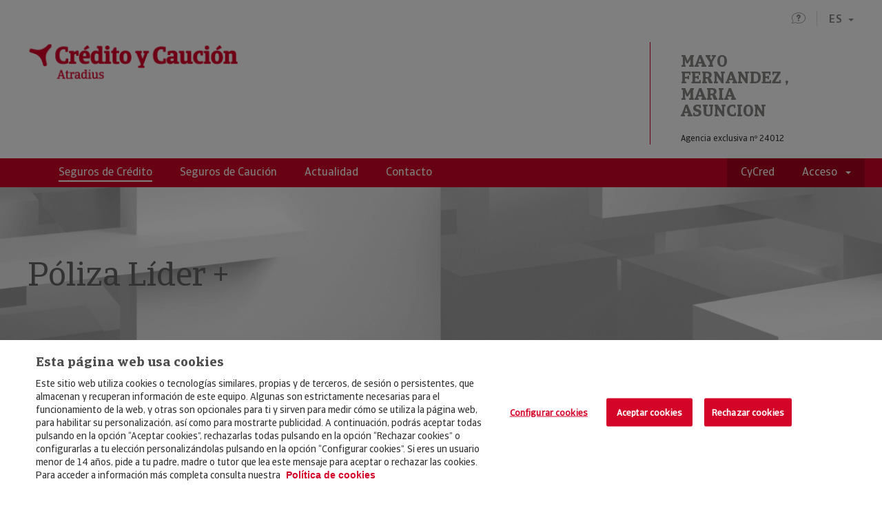

--- FILE ---
content_type: text/html;charset=UTF-8
request_url: https://agentes.creditoycaucion.es/leon/seguros-de-credito/poliza-lider-plus
body_size: 117068
content:
<!DOCTYPE html>
<html xml:lang="es" lang="es"> 
<head>
<script type="text/javascript">
(function(){
window["loaderConfig"] = "/TSPD/?type=21";
})();

</script>

<script type="text/javascript" src="/TSPD/?type=18"></script>






<meta charset="utf-8">
<meta name="viewport" content="width=device-width, initial-scale=1.0" />



	
		<title>MAYO FERNANDEZ , MARIA ASUNCION. Seguros de Crédito | Póliza Líder+</title>
<meta http-equiv="X-UA-Compatible" content="IE=Edge" />
<meta http-equiv="Content-Type" content="text/html; charset=UTF-8" />
<meta http-equiv="expires" content="0">
<meta http-equiv="pragma" content="no-cache">
<meta http-equiv="cache-control" content="no-cache">



	<meta name="robots" content="INDEX,FOLLOW">

<meta name="viewport" content="width=device-width, initial-scale=1.0" />



<link rel="canonical" href= "https://www.creditoycaucion.es/es/productos/seguro-credito/poliza-lider-plus" />

			<link rel="alternate" hreflang="es" href="https://agentes.creditoycaucion.es/leon/seguros-de-credito/poliza-lider-plus" />
			
			<link rel="alternate" hreflang="x-default" href="https://agentes.creditoycaucion.es/leon/seguros-de-credito/poliza-lider-plus" />
			<link rel="alternate" hreflang="pt" href="https://agentes.creditoycaucion.es/pt/leon/seguros-de-credito/poliza-lider-plus" />
			
 

<link rel="icon" href="/.resources/res-webagentes/images/favicon.ico">     

			<link rel="stylesheet" type="text/css" href="/.resources/res-webagentes/css/custom-style~2026-01-14-12-44-21-000~cache.css" media="all" />
			<link rel="stylesheet" type="text/css" href="/.resources/res-webagentes/css/magnolia-author~2026-01-14-12-44-21-000~cache.css" media="all" />
			<link rel="stylesheet" type="text/css" href="/.resources/res-webagentes/css/main.min.css" media="all" />

	    	<script src="https://www.google.com/recaptcha/api.js?"></script> 
	    	<script src="/.resources/res-webagentes/js/funcionesAuthor~2026-01-14-12-44-21-000~cache.js"></script> 
	    	<script src="/.resources/res-webagentes/js/main.min~2026-01-14-12-44-21-000~cache.js"></script> 
	    	<script src="/.resources/res-webagentes/js/plugins/jquery.validate~2026-01-14-12-44-21-000~cache.js"></script> 
	    	<script src="/.resources/res-webagentes/js/plugins/bootstrap-notify.min~2026-01-14-12-44-21-000~cache.js"></script> 
	    	<script src="/.resources/res-webagentes/js/functions~2026-01-14-12-44-21-000~cache.js"></script> 


<!-- HTML5 shim and Respond.js for IE8 support of HTML5 elements and media queries -->
	    <!--[if lt IE 9]>
	    	<script src="http://html5shim.googlecode.com/svn/trunk/html5.js"></script>
	    <![endif]-->

<!-- Scripts del agente -->


<!-- End Scripts del agente -->

        <style>
@media (max-width: 767px){
	.itemBanner .imgBanner {
		height: auto;
		max-height: 600px;
	}
}
@media (max-width: 991px){
	.itemBanner .imgBanner {
		height: auto;
		max-height: 600px;
	}
}
@media (max-width: 1199px){
	.itemBanner .imgBanner {
		height: auto;
		max-height: 600px;
	}
}
.itemBanner .imgBanner {
	height: auto;
	max-height: 600px;
}
@media (max-width: 767px){
section.fixedPosition{
    bottom: 18%;
    right: 2%;
}
}
</style>
        <!-- Global site tag (gtag.js) - Google Analytics -->
<script async src="https://www.googletagmanager.com/gtag/js?id=UA-56281591-2"></script>
<script>
  window.dataLayer = window.dataLayer || [];
  function gtag(){dataLayer.push(arguments);}
  gtag('js', new Date());

  gtag('config', 'UA-56281591-2');
</script>

        <script>
    $(document).ready(function(){

        var forms = $( "form" );
        $( "form" ).each(function( index ) {
            
            var value = getURLParameter('utm_campaign');
            if(value){
                if($(this).find('#CampaignMember___CampaignId').length) {
                    $(this).find('#CampaignMember___CampaignId').val(value);
                }
            }

            var value = getURLParameter('utm_content');
            if(value){
                if($(this).find('#CampaignMember___utm_content__c').length) {
                    $(this).find('#CampaignMember___utm_content__c').val(value);
                }
            }
            
            var value = getURLParameter('utm_source');
            if(value){
                if($(this).find('#CampaignMember___utm_source__c').length) {
                    $(this).find('#CampaignMember___utm_source__c').val(value);
                }
            }
            
            var value = getURLParameter('utm_term');
            if(value){
                if($(this).find('#CampaignMember___utm_term__c').length) {
                    $(this).find('#CampaignMember___utm_term__c').val(value);
                }
            }
            
            var value = getURLParameter('utm_medium');
            if(value){
                if($(this).find('#CampaignMember___utm_medium__c').length) {
                    $(this).find('#CampaignMember___utm_medium__c').val(value);
                }
            }
            
            var value = getURLParameter('utm_name');
            if(value){
                if($(this).find('#CampaignMember___utm_name__c').length) {
                    $(this).find('#CampaignMember___utm_name__c').val(value);
                }
            }
            
    		            if($(this).find('#Lead___Phone').length) {
                    if($(this).find('#CampaignMember___Phone___RO').length) {
                    $(this).submit(function( event ) {
                        var telefono = $(this).find('#Lead___Phone').val();
                        $(this).find("#CampaignMember___Phone___RO").val(telefono);
                    });
                }
            }
            
            if($(this).find('#Lead___Email').length) {
                    if($(this).find('#CampaignMember___Email___RO').length) {
                    $(this).submit(function( event ) {
                        var telefono = $(this).find('#Lead___Email').val();
                        $(this).find("#CampaignMember___Email___RO").val(telefono);
                    });
                }
            }
            
            if($(this).find('#Lead___NIF__c').length) {
                    if($(this).find('#CampaignMember___NIF__c___RO').length) {
                    $(this).submit(function( event ) {
                        var telefono = $(this).find('#Lead___NIF__c').val();
                        $(this).find("#CampaignMember___NIF__c___RO").val(telefono);
                    });
                }
            }

            if($(this).find('#otraVia').length) {
                $(this).find('#otraVia').hide();
                $(this).find('#otraVia').prev().hide();
            }
            
            if($(this).find('#infConocido').length) {
                $(this).find('#infConocido').change(function( event ) {
                    if($(this).val()=="Otros"){
                        $('#otraVia').show();
                        $('#otraVia').prev().show();
                    }else{
                        $('#otraVia').val("");
                        $('#otraVia').hide();
                        $('#otraVia').prev().hide();
                    }    
                });
            }            
        });        

        function getURLParameter(name) {
          return decodeURIComponent((new RegExp('[?|&]' + name + '=' + '([^&;]+?)(&|#|;|$)').exec(location.search) || [null, ''])[1].replace(/\+/g, '%20')) || '';
        }
    });
</script>
        <meta name="google-site-verification" content="Ibz3rNDjrmzKSD7uD5dNITeLd_PJZHjD2ZqmYsCdG5E" />
        <!-- Twitter Script -->
<!-- <script type="text/javascript" async src="https://platform.twitter.com/widgets.js"></script> -->
<!-- END Twitter Script -->
        <script type="text/javascript">
  function getSessionName(){
var name='url';

}
getSessionName();</script>
        <!-- Twitter Script -->
<!-- <script type="text/javascript" async src="https://platform.twitter.com/widgets.js"></script> -->
<!-- END Twitter Script -->
        <meta name="google-site-verification" content="Ehh_Xztt2XpDPA_xL4SLDtSX6W_-CmKcRGywkFcDggI" />
</head>
<body>
<div id="wrapper">
<header id="header">
	<div class="topHeaderBox container">
		<div class="row">
			<div class="col-xs-12">		   
			    <div class="faq-idiomaBox">
		 	
		
			
	<a href="/leon/faqs" title="FAQS"><i class="icon-faq" aria-hidden="true"></i></a>
	<div class="dropdown idioma">	
		   	<button class="btn dropdown-toggle" id="languajeSelector" type="button" data-toggle="dropdown" aria-haspopup="true" aria-expanded="false">
		   		ES<span class="caret"></span>
		   	</button>	
	        <ul class="dropdown-menu" aria-labelledby="languajeSelector"> 
	                    <li><a href="/pt/leon/seguros-de-credito/poliza-lider-plus" title="pt">PT</a></li>
	        </ul>
	</div>
		    	</div>
		   	</div>
	    </div>
    </div>
    <div class="logoHeaderBox container">
		<div class="row">
			<div class="col-sm-6 col-xs-12">				
				<div class="imgBoxLeft">




            <img class="" src="/dam/jcr:ac5b24e9-16f5-4169-8371-4a3f8447bfb3/logo-cyc.png" alt="Crédito y Caución">
      
					<h1 class="sr-only">MAYO FERNANDEZ , MARIA ASUNCION</h1>
					<i class="menuResponsive icon-menu icon-close"></i>
  			    </div>
  			</div>
  			<div class="col-sm-6 col-xs-12">
  			    <div class="imgBoxRight">	
	
  			    
	<div class="agencyBox">
		<a href="/leon">
			<span class="agencyTitle">MAYO FERNANDEZ , MARIA ASUNCION</span>
		</a>
		<span class="agencyNum">Agencia exclusiva nº 24012</span>
	</div>
  				</div>
  			</div>
  		</div>
  	</div>
		 	
			
	
	
		 	
			
	
	

		 	
		
			
	
		 	
		
			

		
		
		 	
		
			
		
		
		 	
		
			



	

<div class="navigation">
	<div class="container">
		<div class="row">
		<nav>
        	<ul class="nav-menu">
                  <li class="mainNav">
                    <ul>
                      
                      <li class="active"><a href="/leon/seguros-de-credito" title="Seguros de Crédito"><span>Seguros de Crédito</span></a></li>
                      <li><a href="/leon/seguros-de-caucion" title="Seguros de Caución"><span>Seguros de Caución</span></a></li>
					  
                      
                      <li><a href="/leon/noticias" title="Actualidad"><span>Actualidad</span></a></li>
                      
                      <li><a href="/leon/contacto" title="Contacto"><span>Contacto</span></a></li>
                    </ul>
                  </li>
                  <li class="accessNav">
                    <ul>
                      <li><a href="https://www.creditoycaucion.es/appcycred" title="CyCred" target="_blank"><span>CyCred</span></a></li>
                      <li class="menuAcceso dropdown"><span class="dropdown-toggle" id="menuAcceso" data-toggle="dropdown" aria-haspopup="true" aria-expanded="false">Acceso<i class="caret"></i></span>
                       	<ul class="submenu dropdown-menu dropdown-menu-right" aria-labelledby="menuAcceso">
	                      		<li><a href="https://www.creditoycaucion.es/" title="Crédito y Caución" target="_blank"><span>Crédito y Caución</span></a></li>
	                      		<li><a href="https://www.iberinform.es/" title="Iberinform" target="_blank"><span>Iberinform</span></a></li>
                       	</ul>
                       </li>
                    </ul>
                  </li>
                </ul>
              </nav>
            </div>
	</div>
</div>
</header>
		<section class="noPaddingSection">
			<div class="bannerBck">
				
				<div class="bannerContent" style="background-image: url(/dam/jcr:e23ef664-4031-4220-a2a4-aad9d633146f/credito.png)"title="Conoce qué es el seguro de crédito, sus ventajas y cómo funciona. ¡Accede para más información!">
							
						<div class="container">
							<div class="row">
								<div class="col-xs-12">
									<div class="bannerText">
											<span>Póliza Líder +</span>
									</div>
								</div>
							</div>
						</div>
				</div>
				
					<div class="bannerContent bannerMobile" style="background-image: url(jcr:e23ef664-4031-4220-a2a4-aad9d633146f)"title="Conoce qué es el seguro de crédito, sus ventajas y cómo funciona. ¡Accede para más información!">
						<div class="container">
							<div class="row">
								<div class="col-xs-12">
									<div class="bannerText">
											<span>Póliza Líder +</span>
									</div>
								</div>
							</div>
						</div>
					</div>
			</div>
		</section>
	

<script type="application/ld+json">
{
"@context": "https://schema.org",
"@type": "BreadcrumbList",
"itemListElement": [
{
"@type": "ListItem",
"position": 1,
"name": "Leon",
"item": "https://agentes.creditoycaucion.es/leon"
},
{
"@type": "ListItem",
"position": 2,
"name": "Seguros de Crédito",
"item": "https://agentes.creditoycaucion.es/leon/seguros-de-credito"
},
{
"@type": "ListItem",
"position": 3,
"name": "Póliza Líder+",
"item": "https://agentes.creditoycaucion.es/leon/seguros-de-credito/poliza-lider-plus"
}
]
}
</script>

<section class="section-breadcrumb">
	<div class="container">
    	<div class="row">
        	<div class="col-xs-12">
        	    <ol class="breadcrumb">
	                            <li><a href="/leon" title="Leon">Leon</a></li>
	                            	<li><a href="/leon/seguros-de-credito" title="Seguros de Crédito">Seguros de Crédito</a></li>
	                            <li class="active"><span>Póliza Líder+</span></li>
				</ol>
      		</div>
    	</div>
	</div>
</section><section>
	<div class="container">
		<div class="row">
			<div class="col-xs-12">
				<div class="menuInterior menuPolizas">
	<ul>	

            
            
            
            <li>
            	<a href="/leon/seguros-de-credito/poliza-lider" title="Póliza Líder" >Póliza Líder</a>
			</li>	

            
            
            
            <li>
            	<a href="/leon/seguros-de-credito/poliza-lider-plus" title="Póliza Líder+" >Póliza Líder+</a>
			</li>	

            
            
            
            <li>
            	<a href="/leon/seguros-de-credito/poliza-start" title="Póliza Start" >Póliza Start</a>
			</li>	

            
            
            
            <li>
            	<a href="/leon/seguros-de-credito/poliza-pex" title="Póliza PEX" >Póliza PEX</a>
			</li>	

            
            
            
            <li>
            	<a href="/leon/seguros-de-credito/poliza-bonus" title="Póliza Bonus" >Póliza Bonus</a>
			</li>	
	</ul>
</div>

			</div>
		</div>
		<div class="row">
	<div class="col-xs-12">
		<div class="richTextInfo">
			<p>L&iacute;der + es la modalidad de p&oacute;liza pensada para aquellas empresas con una dimensi&oacute;n importante. Las garant&iacute;as y coberturas est&aacute;n orientadas a compa&ntilde;&iacute;as con grandes vol&uacute;menes de ventas que necesitan un producto adecuado a sus operaciones. Si el perfil de su firma es el de una gran empresa y requiere unos niveles de protecci&oacute;n a esa escala, L&iacute;der + es su p&oacute;liza.<br />
<br />
Una p&oacute;liza&nbsp;efectiva para escalar el volumen de sus operaciones al mismo nivel que la protecci&oacute;n para su compa&ntilde;&iacute;a. Evite el riesgo empresarial con L&iacute;der +.</p>

		</div>
	</div>
		</div>
	</div>
</section>
<section class="bckGray">
	<div class="container">
		<div class="row">
			<div class="col-xs-12">
				<h2>Servicios relacionados</h2>
			</div>
		</div>
		<div class="row">
		<div class="serviceBox col-md-4 col-xs-12">

	
		
			<img class="img-responsive" src="/dam/jcr:14f6f3af-66a8-4cb6-8f31-c7734ee52147/cycmap.png" alt="cycmap" title="cycmap">
			<div class="textBox">
				<div class="titleText">
					<img src="/.resources/res-webagentes/images/flechaCyC.png">
					<span>Maps</span>
				</div>
				 
				
				<p>Para poder aprovechar las oportunidades hay que saber d&oacute;nde se encuentran</p>

				
	</div>

		</div>
		<div class="serviceBox col-md-4 col-xs-12">

	
		
			<img class="img-responsive" src="/dam/jcr:f25d7fa9-d534-47b7-b9d4-1f4c8994d445/cycview.png" alt="cycview" title="cycview">
			<div class="textBox">
				<div class="titleText">
					<img src="/.resources/res-webagentes/images/flechaCyC.png">
					<span>View</span>
				</div>
				 
				
				<p>Su cartera de clientes siempre bajo control</p>

				
	</div>

		</div>
		<div class="serviceBox col-md-4 col-xs-12">

	
		
			<img class="img-responsive" src="/dam/jcr:bf158113-c199-405f-adc9-e7cb00438d52/cycomex.png" alt="cycomex" title="cycomex">
			<div class="textBox">
				<div class="titleText">
					<img src="/.resources/res-webagentes/images/flechaCyC.png">
					<span>CyComex</span>
				</div>
				 
				
				<p>Soluciones para su internacionalizaci&oacute;n con la mejor inteligencia de mercados</p>

				
	</div>

		</div>
		</div>
	</div>
</section>

<section class="bckGray">
	<div class="container">
		<div class="row">
		</div>
	</div>
</section>		





<section class="fixedPosition">
	<div class="container">
		<div class="row">
			<div class="col-xs-12">
				<div class="contactButton contactResponsive">
				    <div class="agentBox">
				        <div class="agentText">
				            	<span>MARIA ASUNCION MAYO</span>
				            	<p>Agencia exclusiva nº 24012</p>
				        </div>					         
				        	<img class="agentImg" src="/dam/jcr:767a641c-1b7a-4f7b-8e44-b43926f77398/recurso-foto-miniatura.jpg" alt="Foto perfil agente">
				    </div>
				    <div class="hiddenBox">
				    	<div class="contactBox">
				    	   		<div>
				    	    		<a href="mailto:asun.mayo@creditoycaucion.es?subject=Consulta-Agente">
					    	    		<i class="icon-envelope"></i>
					    	    		<span>Envíame un email</span>
				    	    		</a>
				    	    	</div>
					            <div>
					            	<a href="tel:987208652">
					            		<i class="icon-phone"></i>
					            		<span>987208652</span>
					            	</a>
					           	</div>
				        </div>
		         			<div class="qrBox">
			            		<p>Añadir contacto a la agenda</p>
			            		<img height="200" width="200" src="[data-uri]">
			            	</div>
				    </div>
				    <div class="buttonsBox">
	                  		<button class="btn btn-primary" type="button" data-toggle="modal" data-target="#modalTeLlam">Te llamamos</button>
	                  		<i class="icon-arrow-down"></i>
                	</div>
				</div>
			</div>
		</div>
	</div>
</section>
<footer id="footer">
	<div class="footer-policy">
		<div class="container">
			<div class="logoBox col-md-2 col-xs-6">				



	  	<a href="http://creditoycaucion.es" target="_blank" title="Crédito y Caución">
            <img class="" src="/dam/jcr:b78554a8-00d4-47ac-b08f-e4fa49b5b0c6/logo-cyc-footer.png" alt="Crédito y Caución">
      </a>
			</div>
			<div class="privacyBox col-md-7 col-xs-12">
				<div class="privacyLinks">
					<ul>
    <li>© Copyright 2026, Crédito y Caución </li>

			
	
	<li><a href="/leon/aviso-legal" title="Aviso Legal">Aviso Legal</a></li>

			
	
	<li><a href="/leon/politica-de-privacidad" title="Política de Privacidad">Política de Privacidad</a></li>

			
	
	<li><a href="/leon/rgpd" title="RGPD">RGPD</a></li>

			
	
	<li><a href="/leon/politica-de-cookies" title="Política de Cookies">Política de Cookies</a></li>
					</ul>
				</div>	
			</div>
			<div class="rightList privacyBox col-md-3 col-xs-6">
				<div class="privacyLinks">
					<ul>

			
	
	<li><a href="/leon/seguros-de-credito" title="Seguros">Seguros</a></li>

			
	
	<li><a href="/leon/noticias" title="Noticias">Noticias</a></li>

			
	
	<li><a href="/leon/contacto" title="Contacto">Contacto</a></li>
					</ul>
				</div>
			</div>
		</div>
	</div>	
</footer>
<div id="modals">
    <div class="modal fade" id="modalTeLlam" tabindex="-1" role="dialog" aria-labelledby="myModalLabel" style="display: none;">
        <div class="modal-dialog" role="document">
            <div class="modal-content">
                <form id="modalTeLlamamos" method="post" action="" enctype="multipart/form-data" >
                	<input type="hidden" name="csrf" value="9u7x3yhRcKsO1KIb_0MkbZdvhdmkOXoWO9wB0ngwTbn7l2zfV7cBaRU_KYcjTfw2EoKgayEQQAqeftyT4BxZOA:AAABm9rkXzU:IkFUlo5ojQVS-vKu_DGSNQ" />
                    <div class="modal-header">
                        <button type="button" class="close" data-dismiss="modal" aria-label="Close"><span aria-hidden="true">×</span></button>
                        <h4 class="modal-title">SI AÚN NO ES CLIENTE ¿QUIERE QUE NOS PONGAMOS EN CONTACTO CON USTED?</h4>
                    </div>
                    <div class="modal-body">
                    	 <div class="form-group margin-top-15">
                            Si quiere ampliar información, sólo tiene que completar sus datos y nos pondremos en contacto con usted. Muchas gracias por confiar en Crédito y Caución.
<script type="text/javascript">    
    function notify(title, mensaje, type, position) {
        var icon_class_X = "";
        if (position != 'undefined'){
        	position ='fixed';
        }
        if (type == 'ok') {
            icon_class = 'success';
        } else if (type == 'error') {
            icon_class = 'danger';
        } else {
            icon_class = 'warning';
        }
        
        $.notify({
            title: '<strong>' + title + '</strong><br>',
            message: mensaje
        }, {
            type: icon_class,
            position: position,
            animate: {
                enter: 'animated fadeInDown',
                exit: 'animated fadeOutUp'
            }
        });
    }
    
    /***** Validacion de formularios contacto agentes ******/

    var agentesModalTeLlamamosClickToCallSelector = "#modals #modalTeLlam form#modalTeLlamamos";
    var agentesModalTeLlamamosClickToCallNameSelector = agentesModalTeLlamamosClickToCallSelector + " input#Lead___LastName";
    var agentesModalTeLlamamosClickToCallNifSelector = agentesModalTeLlamamosClickToCallSelector + " input#Lead___NIF__c";
    var agentesModalTeLlamamosClickToCallPhoneSelector = agentesModalTeLlamamosClickToCallSelector + " input#Lead___Phone";
    var agentesModalTeLlamamosClickToCallEmailSelector = agentesModalTeLlamamosClickToCallSelector + " input#Lead___Email";
    var agentesModalTeLlamamosClickToCallAceptarPrivacidadSelector = agentesModalTeLlamamosClickToCallSelector + " input#aceptarPrivacidad";
    
    function toggleAgentesModalTeLlamamosClickToCallNameError(nombreValido) {
        
        var nombreInput = $(agentesModalTeLlamamosClickToCallNameSelector);
        var nombreParent = nombreInput.parent();
        var spanErrorMsg = $(".spanErrorMsg", nombreParent);
        
        if (!nombreValido) {
            
            if (spanErrorMsg.length == 0) {
                nombreParent.append(spanErrorNameHTML);
                $(".spanErrorMsg", nombreParent).css(spanErrorMsgCss);	
            }		
            
            nombreInput.css(inputErrorCss);
            $(".spanErrorMsg", nombreParent).css("visibility", "visible");
            $("label span", nombreParent).css(spanErrorCss);
            
        } else {
            
            if (spanErrorMsg.length > 0) {
                $(".spanErrorMsg", nombreParent).css("visibility", "hidden");
            }
            
            $(nombreInput).removeAttr('style');		
            $("label span", nombreParent).removeAttr('style');
        }
    }

    function toggleAgentesModalTeLlamamosClickToCallNifError(nifValido) {
        
        var nifInput = $(agentesModalTeLlamamosClickToCallNifSelector);
        var nifParent = nifInput.parent();
        var spanErrorMsg = $(".spanErrorMsg", nifParent);
        
        if (!nifValido) {
            
            if (spanErrorMsg.length == 0) {
                nifParent.append(spanErrorNifHTML);
                $(".spanErrorMsg", nifParent).css(spanErrorMsgCss);	
            }		
            
            nifInput.css(inputErrorCss);
            $(".spanErrorMsg", nifParent).css("visibility", "visible");
            $("label span", nifParent).css(spanErrorCss);
            
        } else {
            
            if (spanErrorMsg.length > 0) {
                $(".spanErrorMsg", nifParent).css("visibility", "hidden");
            }
            
            $(nifInput).removeAttr('style');		
            $("label span", nifParent).removeAttr('style');
        }
    }

    function toggleAgentesModalTeLlamamosClickToCallPhoneError(telefonoValido) {
	
        var phoneInput = $(agentesModalTeLlamamosClickToCallPhoneSelector);
        var phoneParent = phoneInput.parent();
        var spanErrorMsg = $(".spanErrorMsg", phoneParent);
        
        if (!telefonoValido) {
            
            if (spanErrorMsg.length == 0) {
                phoneParent.append(spanErrorPhoneHTML);
                $(".spanErrorMsg", phoneParent).css(spanErrorMsgCss);	
            }
            
            phoneInput.css(inputErrorCss);
            $(".spanErrorMsg", phoneParent).css("visibility", "visible");
            $("label span", phoneParent).css(spanErrorCss);
            
        } else {
            
            if (spanErrorMsg.length > 0) {
                $(".spanErrorMsg", phoneParent).css("visibility", "hidden");
            }
            
            $(phoneInput).removeAttr('style');		
            $("label span", phoneParent).removeAttr('style');
        }
    }

    function toggleAgentesModalTeLlamamosClickToCallEmailError(emailValido) {
	
        var emailInput = $(agentesModalTeLlamamosClickToCallEmailSelector);
        var emailParent = emailInput.parent();
        var spanErrorMsg = $(".spanErrorMsg", emailParent);
        
        if (!emailValido) {
            
            if (spanErrorMsg.length == 0) {
                emailParent.append(spanErrorEmailHTML);
                $(".spanErrorMsg", emailParent).css(spanErrorMsgCss);	
            }
            
            emailInput.css(inputErrorCss);
            $(".spanErrorMsg", emailParent).css("visibility", "visible");
            $("label span", emailParent).css(spanErrorCss);
            
        } else {
            
            if (spanErrorMsg.length > 0) {
                $(".spanErrorMsg", emailParent).css("visibility", "hidden");
            }
            
            $(emailInput).removeAttr('style');		
            $("label span", emailParent).removeAttr('style');
        }
    }

    function toggleAgentesModalTeLlamamosClickToCallAceptarPrivacidadError(aceptarPrivacidadValido) {

        var aceptarPrivacidadInput = $(agentesModalTeLlamamosClickToCallAceptarPrivacidadSelector);
        var aceptarPrivacidadParent = aceptarPrivacidadInput.parent();
        var spanErrorMsg = $(".spanErrorMsg", aceptarPrivacidadParent);

        if (!aceptarPrivacidadValido) {

            if (spanErrorMsg.length == 0) {                
                aceptarPrivacidadParent.append(spanErrorAceptarPrivacidadHTML);
                $(".spanErrorMsg", aceptarPrivacidadParent).css(spanErrorMsgCss);	
            }
                
            aceptarPrivacidadInput.css(inputErrorCss);
            $(".spanErrorMsg", aceptarPrivacidadParent).css("visibility", "visible");
            $("label span", aceptarPrivacidadParent).css(spanErrorCss);

        } else {

            if (spanErrorMsg.length > 0) {
                $(".spanErrorMsg", aceptarPrivacidadParent).css("visibility", "hidden");
            }
            
            $(aceptarPrivacidadInput).removeAttr('style');		
            $("label span", aceptarPrivacidadParent).removeAttr('style');
        }

    }

    window.addEventListener("load", function(event) {
  
        setTimeout(function() {

            $("#modalTeLlamamos input[type='submit']") .on('click', function(event) {
                
                var nombreValido = isNotEmpty($(agentesModalTeLlamamosClickToCallNameSelector).val());
                if (debugFormModalAgentes) {
                    console.debug('nombreValido', nombreValido);
                }
                toggleAgentesModalTeLlamamosClickToCallNameError(nombreValido);

                var nifValido = isCualquierNifValido(agentesModalTeLlamamosClickToCallNifSelector);
                if (debugFormModalAgentes) {
                    console.debug('nifValido', nifValido);
                }
                toggleAgentesModalTeLlamamosClickToCallNifError(nifValido);

                var telefonoValido = compruebaCualquierTelefono(agentesModalTeLlamamosClickToCallPhoneSelector);
                if (debugFormModalAgentes) {
                    console.debug('telefonoValido', telefonoValido);
                }
                toggleAgentesModalTeLlamamosClickToCallPhoneError(telefonoValido);

                var emailValido = compruebaCualquierEmail(agentesModalTeLlamamosClickToCallEmailSelector);
                if (debugFormModalAgentes) {
                    console.debug('emailValido', emailValido);
                }
                toggleAgentesModalTeLlamamosClickToCallEmailError(emailValido);

                var aceptarPrivacidadValido = isCheckboxChecked(agentesModalTeLlamamosClickToCallAceptarPrivacidadSelector);
                if (debugFormModalAgentes) {
                    console.debug('aceptarPrivacidadValido', aceptarPrivacidadValido);
                }
                toggleAgentesModalTeLlamamosClickToCallAceptarPrivacidadError(aceptarPrivacidadValido);

                if (!nombreValido || !nifValido || !telefonoValido || !emailValido || !aceptarPrivacidadValido) {
                    event.preventDefault();
                    event.stopPropagation();
                }
            });

            $(agentesModalTeLlamamosClickToCallNameSelector).on(
                'blur', function() {
                    if (debugFormModalAgentes) {
                        console.debug('blur nombre');
                    }
                    var nombreValido = isNotEmpty($(agentesModalTeLlamamosClickToCallNameSelector).val());
                    toggleAgentesModalTeLlamamosClickToCallNameError(nombreValido);
            });

            $(agentesModalTeLlamamosClickToCallNifSelector).on(
                'blur', function() {
                    if (debugFormModalAgentes) {
                        console.debug('blur nif');
                    }
                    var nifValido = isCualquierNifValido(agentesModalTeLlamamosClickToCallNifSelector);
                    toggleAgentesModalTeLlamamosClickToCallNifError(nifValido);
            });

            $(agentesModalTeLlamamosClickToCallPhoneSelector).on(
                'blur', function() {
                    if (debugFormModalAgentes) {
                        console.debug('blur telefono');
                    }
                    var telefonoValido = compruebaCualquierTelefono(agentesModalTeLlamamosClickToCallPhoneSelector);
                    toggleAgentesModalTeLlamamosClickToCallPhoneError(telefonoValido);
            });

            $(agentesModalTeLlamamosClickToCallEmailSelector).on(
                'blur', function() {
                    if (debugFormModalAgentes) {
                        console.debug('blur email');
                    }
                    var emailValido = compruebaCualquierEmail(agentesModalTeLlamamosClickToCallEmailSelector);
                    toggleAgentesModalTeLlamamosClickToCallEmailError(emailValido);
            });

            $(agentesModalTeLlamamosClickToCallAceptarPrivacidadSelector).on(
                'click', function() {
                    if (debugFormModalAgentes) {
                        console.debug('click aceptarPrivacidad');
                    }
                    var aceptarPrivacidadValido = isCheckboxChecked(agentesModalTeLlamamosClickToCallAceptarPrivacidadSelector);
                    toggleAgentesModalTeLlamamosClickToCallAceptarPrivacidadError(aceptarPrivacidadValido);
            });

            /*
            var form = document.getElementById("modalTeLlamamos");
            form.onsubmit = function (event) {

                $("form#modalTeLlamamos :input").each(function(){
                    var input = $(this);
                    if(input.attr('type')=="checkbox"){
                        if(input.attr('aria-required')=="true" && !input.prop('checked')){
                            input.parent().next("div").css("display", "block");
                            event.preventDefault();
                        }else{
                            input.parent().next("div").css("display", "none");
                        }
                    }
                });        
            }
            */
        }, 1000);

     });    
    
</script>


    <div class="text">


    </div><!-- end text -->

    
    <div class="form-wrapper" >
        <div class="form-item-hidden">
            <input type="hidden" name="mgnlModelExecutionUUID" value="80d93f05-9e94-4b78-b7e4-d9a9fb65a5ca" />
            <input type="hidden" name="field" value="" />
        </div><!-- end form-item-hidden -->



<fieldset class="bloque-fieldset left">




<div class="form-row" >
    <input type="hidden" name="Comentarios" id="Comentarios" value="mensaje"/>
</div><!-- end class="form-row" -->


<div class="form-row" >
        <label for="Lead___LastName">
            <span>
                Nombre
                    <dfn title="required">*</dfn>
            </span>
        </label>


        <input name="Lead___LastName" id="Lead___LastName" required autocomplete="on" type="text" value="" />


</div><!-- end class="form-row" -->


<div class="form-row" >
        <label for="Lead___Phone">
            <span>
                Teléfono: (9 dígitos sin espacios)
                    <dfn title="required">*</dfn>
            </span>
        </label>


        <input name="Lead___Phone" id="Lead___Phone" required autocomplete="on" type="text" value="" />


</div><!-- end class="form-row" -->


<div class="form-row" >
        <label for="Lead___NIF__c">
            <span>
                CIF / DNI
                    <dfn title="required">*</dfn>
            </span>
        </label>


        <input name="Lead___NIF__c" id="Lead___NIF__c" placeholder="Ej:A11111111 o 11111111A" required autocomplete="on" type="text" value="" />


</div><!-- end class="form-row" -->


<div class="form-row" >
        <label for="PostalCode">
            <span>
                Código postal
                    <dfn title="required">*</dfn>
            </span>
        </label>


        <input name="PostalCode" id="PostalCode" required autocomplete="on" type="text" value="" />


</div><!-- end class="form-row" -->


<div class="form-row" >
        <label for="Lead___Email">
            <span>
                Email
                    <dfn title="required">*</dfn>
            </span>
        </label>


        <input name="Lead___Email" id="Lead___Email" required autocomplete="on" type="text" value="" />


</div><!-- end class="form-row" -->


<div class="form-row" >
        <label for="mensaje">
            <span>
                Comentarios
            </span>
        </label>


        <textarea name="mensaje" id="mensaje" autocomplete="on" rows="4"></textarea>


</div><!-- end class="form-row" -->




<div class="col-xs-12">
    
		<div class="checkbox" id="contactoPolitica">
			<input id="aceptarPrivacidad" name="aceptarPrivacidad" type="checkbox" value="aceptarPrivacidad" aria-required=true>
			<label for="aceptarPrivacidad"><p>Acepto la <a href="/leon/politica-de-privacidad">Pol&iacute;tica de Privacidad.</a></p>
<dfn title="required">*</dfn></label>                   
		</div>
	    <div id="checkbox-error-aceptarPrivacidad" class="text error" style="display:none">
	         <ul>
	             <li>Este campo es obligatorio</li>
	         </ul>
	     </div>
</div>



<div class="col-xs-12">
    
		<div class="checkbox" id="contactoPolitica">
			<input id="aceptarEnvio" name="aceptarEnvio" type="checkbox" value="aceptarEnvio" aria-required=false>
			<label for="aceptarEnvio"><p>Autorizo el env&iacute;o de comunicaciones comerciales de Cr&eacute;dito y Cauci&oacute;n</p>
</label>                   
		</div>
	    <div id="checkbox-error-aceptarEnvio" class="text error" style="display:none">
	         <ul>
	             <li>Este campo es obligatorio</li>
	         </ul>
	     </div>
</div><div class="form-row">
	<div class="g-recaptcha" data-expired-callback="expiredCallback" data-callback="recaptchaCallback" data-size="normal" data-sitekey="6Lc78ocUAAAAAJQDW2GrKFVh9c78mbhg8sJ8mIQT"></div>
</div>

<script>
	$(document).ready(function(){
		inicializar();
	});

	function inicializar() {
		var padresRecaptcha=$(".g-recaptcha").parents("form");
	    for (i = 0; i < padresRecaptcha.length; i++){       
	    	var idFormPadre=padresRecaptcha[i].id;
			var selectorformularioPadre="#"+idFormPadre+ " :submit";
	        $(selectorformularioPadre).css("cursor", "default");
	        $(selectorformularioPadre).on('click',function(e){
	            e.preventDefault();
	            $(".g-recaptcha iframe:first").css( "box-shadow", "5px 5px 2px #DC0028" );
	        });
	    
	    }
	
	}
	
	function expiredCallback() {
	    grecaptcha.reset();
	    inicializar();
	}

	function recaptchaCallback() {
		var padresRecaptcha=$(".g-recaptcha").parents("form");
		for (i = 0; i < padresRecaptcha.length; i++){
			var idFormPadre=padresRecaptcha[i].id;
			
			var selectorformularioPadre="#"+idFormPadre+ " :submit";
		    $(selectorformularioPadre).unbind( "click" );
		    $(selectorformularioPadre).css("cursor", "pointer");
		    $(".g-recaptcha div:first").css( "box-shadow", "none" );
	    }
	
	}
</script>

<div class="form-row" >
    <input type="hidden" name="CampaignMember___LeadId" id="CampaignMember___LeadId" value="Lead"/>
</div><!-- end class="form-row" -->
<div class="form-row">
	<input type="hidden" name="agent" id="agent" value="leon" />
</div>

<div class="form-row" >
    <input type="hidden" name="envioSalesForce" id="envioSalesForce" value="true"/>
</div><!-- end class="form-row" -->


<div class="form-row" >
    <input type="hidden" name="CampaignMember___Id" id="CampaignMember___Id" value="CampaignMember___CampaignId;CampaignMember___NIF__c;CampaignMember___Phone"/>
</div><!-- end class="form-row" -->


<div class="form-row" >
    <input type="hidden" name="Lead___Business__c" id="Lead___Business__c" value="CYC"/>
</div><!-- end class="form-row" -->


<div class="form-row" >
    <input type="hidden" name="Lead___RecordTypeId" id="Lead___RecordTypeId" value="012580000002RbwAAE"/>
</div><!-- end class="form-row" -->


<div class="form-row" >
    <input type="hidden" name="Lead___OwnerId" id="Lead___OwnerId" value="00G58000003o9dNEAQ"/>
</div><!-- end class="form-row" -->


<div class="form-row" >
    <input type="hidden" name="Lead___Id" id="Lead___Id" value="Lead___Business__c;Lead___Phone;Lead___NIF__c"/>
</div><!-- end class="form-row" -->


<div class="form-row" >
    <input type="hidden" name="Lead___LeadSource" id="Lead___LeadSource" value="Web"/>
</div><!-- end class="form-row" -->


<div class="form-row" >
    <input type="hidden" name="redirect" id="redirect" value="debug"/>
</div><!-- end class="form-row" -->


<div class="form-row" >
    <input type="hidden" name="CampaignMember___CampaignId" id="CampaignMember___CampaignId" value="7014H000000VumZQAS"/>
</div><!-- end class="form-row" -->


<div class="form-row" >
    <input type="hidden" name="CampaignMember___utm_content__c" id="CampaignMember___utm_content__c" value=""/>
</div><!-- end class="form-row" -->


<div class="form-row" >
    <input type="hidden" name="CampaignMember___utm_medium__c" id="CampaignMember___utm_medium__c" value=""/>
</div><!-- end class="form-row" -->


<div class="form-row" >
    <input type="hidden" name="CampaignMember___utm_source__c" id="CampaignMember___utm_source__c" value=""/>
</div><!-- end class="form-row" -->


<div class="form-row" >
    <input type="hidden" name="CampaignMember___utm_term__c" id="CampaignMember___utm_term__c" value=""/>
</div><!-- end class="form-row" -->


<div class="form-row" >
    <input type="hidden" name="CampaignMember___utm_name__c" id="CampaignMember___utm_name__c" value=""/>
</div><!-- end class="form-row" -->


<div class="form-row" >
    <input type="hidden" name="CampaignMember___Status" id="CampaignMember___Status" value="Rellena Formulario"/>
</div><!-- end class="form-row" -->


<div class="form-row" >
    <input type="hidden" name="CampaignMember___Phone___RO" id="CampaignMember___Phone___RO" value=""/>
</div><!-- end class="form-row" -->


<div class="form-row" >
    <input type="hidden" name="CampaignMember___NIF__c___RO" id="CampaignMember___NIF__c___RO" value=""/>
</div><!-- end class="form-row" -->


<div class="form-row" >
    <input type="hidden" name="Lead___Company" id="Lead___Company" value="undefined"/>
</div><!-- end class="form-row" -->
<div class="form-row">
	<input type="hidden" name="id_noticia" id="id_noticia" value="" />
</div><div class="form-row">
	<input type="hidden" name="name_testimonio" id="name_testimonio" value="" />
</div></fieldset>
    </div>
                    </div>
                    <div class="modal-footer button-wrapper">
                        <button type="button" class="btn btn-default" data-dismiss="modal">Cancelar</button>
                        <input type="submit" value="Enviar" class="btn btn-primary"/>
                    </div>
                </form>
            </div>
        </div>
    </div>
</div>



<script>
	var urlCreateCookie = '/leon/~mgnlArea=pie~';
	var expirationTime = 2147483646*1000;
	var editMode = false
</script>


<div class="section-cookies-container" id="cookies_new-consent-sdk">
  <div class="cookies_new-pc-dark-filter fade-in" id="cookies-container"></div>
  <div class="otFlat bottom vertical-align-content slide-up" id="cookies_new-banner-sdk">
	<div>
	  <div class="ot-sdk-container">
		<div class="ot-sdk-row">
		  <div class="ot-sdk-eight ot-sdk-columns" id="cookies_new-group-container">
			<div class="banner_logo"></div>
			<div id="cookies_new-policy">
			  <h2 id="cookies_new-policy-title">Esta página web usa cookies</h2>
			  <div id="cookies_new-policy-text"><p>Este sitio web utiliza cookies o tecnolog&iacute;as similares, propias y de terceros, de sesi&oacute;n o persistentes, que almacenan y recuperan informaci&oacute;n de este equipo. Algunas son estrictamente necesarias para el funcionamiento de la web, y otras son opcionales para ti y sirven para medir c&oacute;mo se utiliza la p&aacute;gina web, para habilitar su personalizaci&oacute;n, as&iacute; como para mostrarte publicidad. A continuaci&oacute;n, podr&aacute;s aceptar todas pulsando en la opci&oacute;n &ldquo;Aceptar cookies&rdquo;, rechazarlas todas pulsando en la opci&oacute;n &ldquo;Rechazar cookies&rdquo; o configurarlas a tu elecci&oacute;n personaliz&aacute;ndolas pulsando en la opci&oacute;n &ldquo;Configurar cookies&rdquo;. Si eres un usuario menor de 14 a&ntilde;os, pide a tu padre, madre o tutor que lea este mensaje para aceptar o rechazar las cookies. Para acceder a informaci&oacute;n m&aacute;s completa consulta nuestra <a href="/leon/politica-de-cookies">Pol&iacute;tica de cookies</a></p>
</div>
			</div>
		  </div>
		  <div class="ot-sdk-three ot-sdk-columns has-reject-all-button" id="cookies_new-button-group-parent">
			<div id="cookies_new-button-group">
				<button class="cookie-setting-link" id="cookies_new-pc-btn-handler" onclick="abrirModal()">Configurar cookies</button>
				<button id="cookies_new-accept-btn-handler" class="btn-accept-all btn-cookies">Aceptar cookies</button> 
				<button id="cookies_new-reject-all-handler" class="btn-reject-all btn-cookies">Rechazar cookies</button>
			</div>
		  </div>
		</div>
	  </div>
	</div>
  </div>
  <div class="otPcTab ot-hide fade-in" id="cookies_new-pc-sdk" style="display: none;">
	<div>
	  <div class="ot-pc-header">
		<!-- Header logo-->
		<div class="ot-pc-logo" role="img" aria-label="Logotipo de la empresa"><img src="/.resources/mgnl-cyc-empresasbandera/webresources/images/icono-logo-credito-y-caucion.png" alt="Icono del logotipo de Crédito y Caución" title="Icono del logotipo de Crédito y Caución"></div>
		<div class="ot-title-cntr">
		  <h2 id="ot-pc-title">Configura tus preferencias</h2>
		  <div class="ot-close-cntr">
			<button class="ot-close-icon" id="close-pc-btn-handler" onclick="cerrarModal()" style="background-image: url(&quot;/.resources/mgnl-cyc-empresasbandera/webresources/images/ot_close.svg&quot;);"></button>
		  </div>
		</div>
	  </div>
	  <!-- content-->
	  <!-- Groups / Sub groups with cookies-->
	  <div class="ot-pc-scrollbar ot-sdk-row" id="ot-pc-content">
		<div class="ot-sdk-container ot-grps-cntr ot-sdk-column">
		  <div class="ot-sdk-four ot-sdk-columns ot-tab-list">
			<ul class="ot-cat-grp tabs-menu">
			  <li class="ot-abt-item ot-always-active-group ot-vs-config" type="button" onclick="cambiarTab('tab1')" data-tab-id="tab1">
				<div class="ot-active-menu category-menu-switch-handler">
				  <h3 class="tab-button">Su privacidad</h3>
				</div>
			  </li>
			  <li class="ot-cat-item ot-always-active-group ot-vs-config" type="button" onclick="cambiarTab('tab2')" data-tab-id="tab2">
				<div class="category-menu-switch-handler">
				  <h3 class="tab-button">Cookies estrictamente necesarias</h3>
				</div>
			  </li>
			  <li class="ot-cat-item ot-always-active-group ot-vs-config" type="button" onclick="cambiarTab('tab3')" data-tab-id="tab3">
				<div class="category-menu-switch-handler">
				  <h3 class="tab-button">Cookies de análisis o medición</h3>
				</div>
			  </li>
			  <li class="ot-cat-item ot-always-active-group ot-vs-config" type="button" onclick="cambiarTab('tab4')" data-tab-id="tab4">
				<div class="category-menu-switch-handler">
				  <h3 class="tab-button">Cookies funcionales de preferencias o personalización</h3>
				</div>
			  </li>
			  <li class="ot-cat-item ot-always-active-group ot-vs-config" type="button" onclick="cambiarTab('tab5')" data-tab-id="tab5">
				<div class="category-menu-switch-handler">
				  <h3 class="tab-button">Cookies de publicidad comportamental</h3>
				</div>
			  </li>
			</ul>
		  </div>
		  <div class="ot-tab-desc ot-sdk-eight ot-sdk-columns">
			<div class="ot-desc-cntr tab-content" id="tab1">
			  <h4 id="ot-pvcy-hdr">Su privacidad</h4>
			  <p class="ot-grp-desc" id="ot-pc-desc"><p>Haga clic en los encabezados de cada categor&iacute;a para saber m&aacute;s y cambiar nuestras configuraciones predeterminadas. Sin embargo, el bloqueo de algunos tipos de cookies puede afectar su experiencia en el sitio y los servicios que podemos ofrecer.<br />
<a href="/politica-de-cookies"><span style="color:#e74c3c;">Pol&iacute;tica de cookies</span></a></p>
</p>
			</div>
			
					<div class="ot-desc-cntr tab-content" id="tab2" style="display: none;">
					  <div class="ot-grp-hdr1">
						<h4 class="ot-cat-header">Cookies estrictamente necesarias</h4>
						<div class="ot-tgl-cntr">
						  <div class="ot-always-active">Activas siempre</div>
						</div>
					  </div>
					  <p class="ot-grp-desc ot-category-desc" id="checkboxCookiesNecesarias">Son las cookies estrictamente necesarias para el correcto funcionamiento de esta página web, que el usuario podrá deshabilitar en su caso, a través de su navegador.</p>
					</div>
					<div class="ot-desc-cntr tab-content" id="tab3" style="display: none;">
					  <div class="ot-grp-hdr1">
						<h4 class="ot-cat-header">Cookies de análisis o medición</h4>
						<div class="ot-tgl">
						  <input class="category-switch-handler" id="ot-group-id-C0003" type="checkbox" name="ot-group-id-C0003" aria-checked="false" role="switch" data-optanongroupid="C0003" aria-labelledby="ot-header-id-C0003" data-label="estadisticas">
						  <label class="ot-switch" for="ot-group-id-C0003"><span class="ot-switch-nob" aria-checked="false" role="switch" aria-label="Cookies de análisis o medición"></span><span class="ot-label-txt">Cookies de análisis o medición</span></label>
						</div>
						<div class="ot-tgl-cntr"></div>
					  </div>
					  <p class="ot-grp-desc ot-category-desc">Son aquellas que permiten al responsable de las mismas el seguimiento y análisis del comportamiento de los usuarios de los sitios web a los que están vinculadas, incluida la cuantificación de los impactos de los anuncios. La información recogida mediante este tipo de cookies se utiliza en la medición de la actividad de los sitios web, aplicación o plataforma, con el fin de introducir mejoras en función del análisis de los datos de uso que hacen los usuarios del servicio.</p>
					</div>
					<div class="cookies-radio-box" style="display: none;">
						<div class="radio-item">
							<div class="radio-group"> 
								<div class="radio">
									<input class="checkboxCookies" style="display: none;" type="radio" name="estadisticas" value="ok" required="">
								</div>
								<div class="radio">
									<input class="checkboxCookiesKO" style="display: none;" type="radio" name="estadisticas" value="ko" required="">
								</div>
							</div>
						</div>
					</div>
					<div class="ot-desc-cntr tab-content" id="tab4" style="display: none;">
					  <div class="ot-grp-hdr1">
						<h4 class="ot-cat-header">Cookies funcionales de preferencias o personalización</h4>
						<div class="ot-tgl">
						  <input class="category-switch-handler" id="ot-group-id-C0004" type="checkbox" name="ot-group-id-C0004" aria-checked="false" role="switch" data-optanongroupid="C0004" aria-labelledby="ot-header-id-C0004" data-label="preferencias">
						  <label class="ot-switch" for="ot-group-id-C0004"><span class="ot-switch-nob" aria-checked="false" role="switch" aria-label="Cookies funcionales de preferencias o personalización"></span><span class="ot-label-txt">Cookies funcionales de preferencias o personalización</span></label>
						</div>
						<div class="ot-tgl-cntr"></div>
					  </div>
					  <p class="ot-grp-desc ot-category-desc">Son aquellas que permiten recordar información para que el usuario acceda al servicio con determinadas características que pueden diferenciar su experiencia de la de otros usuarios, como, por ejemplo, el idioma, el número de resultados a mostrar cuando el usuario realiza una búsqueda, el aspecto o contenido del servicio en función del tipo de navegador a través del cual el usuario accede al servicio o de la región desde la que accede al servicio, etc.</p>
					</div>
					<div class="cookies-radio-box" style="display: none;">
						<div class="radio-item">
							<div class="radio-group"> 
								<div class="radio">
									<input class="checkboxCookies" style="display: none;" type="radio" name="preferencias" value="ok" required="">
								</div>
								<div class="radio">
									<input class="checkboxCookiesKO" style="display: none;" type="radio" name="preferencias" value="ko" required="">
								</div>
							</div>
						</div>
					</div>
					<div class="ot-desc-cntr tab-content" id="tab5" style="display: none;">
					  <div class="ot-grp-hdr1">
						<h4 class="ot-cat-header">Cookies de publicidad comportamental</h4>
						<div class="ot-tgl">
						  <input class="category-switch-handler" id="ot-group-id-C0005" type="checkbox" name="ot-group-id-C0005" aria-checked="false" role="switch" data-optanongroupid="C0005" aria-labelledby="ot-header-id-C0005" data-label="marketing">
						  <label class="ot-switch" for="ot-group-id-C0005"><span class="ot-switch-nob" aria-checked="false" role="switch" aria-label="Cookies de publicidad comportamental"></span><span class="ot-label-txt">Cookies de publicidad comportamental</span></label>
						</div>
						<div class="ot-tgl-cntr"></div>
					  </div>
					  <p class="ot-grp-desc ot-category-desc">Son aquellas que almacenan información del comportamiento de los usuarios obtenida a través de la observación continuada de sus hábitos de navegación, lo que permite desarrollar un perfil específico para mostrar publicidad en función del mismo.</p>
					</div>
					<div class="cookies-radio-box" style="display: none;">
						<div class="radio-item">
							<div class="radio-group"> 
								<div class="radio">
									<input class="checkboxCookies" style="display: none;" type="radio" name="marketing" value="ok" required="">
								</div>
								<div class="radio">
									<input class="checkboxCookiesKO" style="display: none;" type="radio" name="marketing" value="ko" required="">
								</div>
							</div>
						</div>
					</div>
		  </div>
		</div>
	  </div>
	  <div class="ot-pc-footer">
		<div class="ot-btn-container">
			<button class="save-preference-btn-handler cookies_new-close-btn-handler btn-cookies">Guardar configuración</button>
		  <div class="ot-btn-subcntr">  
				<button class="ot-pc-refuse-all-handler btn-reject-all btn-cookies">Rechazar todas</button>
				<button id="accept-recommended-btn-handler" class="btn-accept-all btn-cookies">Aceptar todas</button>
		  </div>
		</div>
	  </div>
	</div>
  </div>
</div>        <script type="text/javascript">
_linkedin_partner_id = "5828450";
window._linkedin_data_partner_ids = window._linkedin_data_partner_ids || [];
window._linkedin_data_partner_ids.push(_linkedin_partner_id);
</script><script type="text/javascript">
(function(l) {
if (!l){window.lintrk = function(a,b){window.lintrk.q.push([a,b])};
window.lintrk.q=[]}
var s = document.getElementsByTagName("script")[0];
var b = document.createElement("script");
b.type = "text/javascript";b.async = true;
b.src = "https://snap.licdn.com/li.lms-analytics/insight.min.js";
s.parentNode.insertBefore(b, s);})(window.lintrk);
</script>
<noscript>
<img height="1" width="1" style="display:none;" alt="" src="https://px.ads.linkedin.com/collect/?pid=5828450&fmt=gif" />
</noscript>
</div>
</body>
</html>

--- FILE ---
content_type: text/html
request_url: https://agentes.creditoycaucion.es/TSPD/?type=21
body_size: 5995
content:
<!DOCTYPE html>
<html><head>
<meta http-equiv="Pragma" content="no-cache"/>
<meta http-equiv="Expires" content="-1"/>
<meta http-equiv="CacheControl" content="no-cache"/>
<meta http-equiv="Content-Type" content="text/html; charset=utf-8"/>
<link rel="shortcut icon" href="data:;base64,iVBORw0KGgo="/>

<script type="text/javascript">
(function(){
window["bobcmn"] = "101110111110102000000042000000052000000062000000002e385d484200000096200000000200000002300000000300000060https%3a%2f%2fagentes.creditoycaucion.es%2fleon%2fseguros%2dde%2dcredito%2fpoliza%2dlider%2dplus300000006/TSPD/[base64]";

window.tDw=!!window.tDw;try{(function(){(function(){var l={decrypt:function(l){try{return JSON.parse(function(l){l=l.split("l");var O="";for(var Z=0;Z<l.length;++Z)O+=String.fromCharCode(l[Z]);return O}(l))}catch(Z){}}};return l={configuration:l.decrypt("[base64]")}})();
var ol=27;try{var Ol,sl,_l=L(521)?1:0,Jl=L(431)?1:0,lL=L(335)?1:0,OL=L(402)?1:0,ZL=L(256)?1:0;for(var iL=(L(240),0);iL<sl;++iL)_l+=L(776)?2:1,Jl+=L(943)?2:1,lL+=(L(895),2),OL+=(L(697),2),ZL+=(L(616),3);Ol=_l+Jl+lL+OL+ZL;window.oo===Ol&&(window.oo=++Ol)}catch(jL){window.oo=Ol}var JL=!0;function z(l){var O=arguments.length,Z=[];for(var _=1;_<O;++_)Z.push(arguments[_]-l);return String.fromCharCode.apply(String,Z)}
function Lo(l){var O=14;!l||document[s(O,132,119,129,119,112,119,122,119,130,135,97,130,111,130,115)]&&document[z(O,132,119,129,119,112,119,122,119,130,135,97,130,111,130,115)]!==S(68616527652,O)||(JL=!1);return JL}function S(l,O){l+=O;return l.toString(36)}function s(l){var O=arguments.length,Z=[],_=1;while(_<O)Z[_-1]=arguments[_++]-l;return String.fromCharCode.apply(String,Z)}function Oo(){}Lo(window[Oo[S(1086827,ol)]]===Oo);Lo(typeof ie9rgb4!==s(ol,129,144,137,126,143,132,138,137));
Lo(RegExp("\x3c")[S(1372178,ol)](function(){return"\x3c"})&!RegExp(S(42862,ol))[S(1372178,ol)](function(){return"'x3'+'d';"}));
var Zo=window[s(ol,124,143,143,124,126,131,96,145,128,137,143)]||RegExp(s(ol,136,138,125,132,151,124,137,127,141,138,132,127),S(-9,ol))[S(1372178,ol)](window["\x6e\x61vi\x67a\x74\x6f\x72"]["\x75\x73e\x72A\x67\x65\x6et"]),so=+new Date+(L(459)?6E5:683350),_o,Io,jo,oO=window[z(ol,142,128,143,111,132,136,128,138,144,143)],OO=Zo?L(129)?3E4:25063:L(187)?6E3:6721;
document[s(ol,124,127,127,96,145,128,137,143,103,132,142,143,128,137,128,141)]&&document[z(ol,124,127,127,96,145,128,137,143,103,132,142,143,128,137,128,141)](z(ol,145,132,142,132,125,132,135,132,143,148,126,131,124,137,130,128),function(l){var O=3;document[z(O,121,108,118,108,101,108,111,108,119,124,86,119,100,119,104)]&&(document[s(O,121,108,118,108,101,108,111,108,119,124,86,119,100,119,104)]===s(O,107,108,103,103,104,113)&&l[z(O,108,118,87,117,120,118,119,104,103)]?jo=!0:document[s(O,121,108,
118,108,101,108,111,108,119,124,86,119,100,119,104)]===S(68616527663,O)&&(_o=+new Date,jo=!1,zO()))});function zO(){if(!document[s(29,142,146,130,143,150,112,130,137,130,128,145,140,143)])return!0;var l=+new Date;if(l>so&&(L(827)?6E5:628819)>l-_o)return Lo(!1);var O=Lo(Io&&!jo&&_o+OO<l);_o=l;Io||(Io=!0,oO(function(){Io=!1},L(249)?1:0));return O}zO();var sO=[L(675)?17795081:15801165,L(700)?27611931586:2147483647,L(652)?1558153217:2147483647];
function SO(l){var O=95;l=typeof l===S(1743045581,O)?l:l[s(O,211,206,178,211,209,200,205,198)](L(851)?36:53);var Z=window[l];if(!Z||!Z[s(O,211,206,178,211,209,200,205,198)])return;var _=""+Z;window[l]=function(l,O){Io=!1;return Z(l,O)};window[l][s(O,211,206,178,211,209,200,205,198)]=function(){return _}}for(var _O=(L(488),0);_O<sO[z(ol,135,128,137,130,143,131)];++_O)SO(sO[_O]);Lo(!1!==window[z(ol,143,95,146)]);window.zL=window.zL||{};window.zL.IS="[base64]";
function iO(l){var O=+new Date,Z;!document[z(38,151,155,139,152,159,121,139,146,139,137,154,149,152,103,146,146)]||O>so&&(L(281)?6E5:895111)>O-_o?Z=Lo(!1):(Z=Lo(Io&&!jo&&_o+OO<O),_o=O,Io||(Io=!0,oO(function(){Io=!1},L(810)?1:0)));return!(arguments[l]^Z)}function L(l){return 958>l}(function IO(O){O&&"number"!==typeof O||("number"!==typeof O&&(O=1E3),O=Math.max(O,1),setInterval(function(){IO(O-10)},O))})(!0);})();}catch(x){}finally{ie9rgb4=void(0);};function ie9rgb4(a,b){return a>>b>>0};

})();

</script>

<script type="text/javascript" src="/TSPD/083e718dc9ab2000000910cc0dea9a1d5b7448f50861485c0443aa8a2b7d5b7ec1abb8e59c8d3a56?type=8"></script>

<script type="text/javascript">
(function(){
window["blobfp"] = "[base64]";window["slobfp"] = "0853dd9f190b10000444bd4372d0203efa4f9465a755d92f";


})();

</script>

<script type="text/javascript" src="/TSPD/083e718dc9ab2000000910cc0dea9a1d5b7448f50861485c0443aa8a2b7d5b7ec1abb8e59c8d3a56?type=12"></script>
<noscript>Please enable JavaScript to view the page content.<br/>Your support ID is:                    0.</noscript>
</head><body>
</body></html>

--- FILE ---
content_type: text/html; charset=utf-8
request_url: https://www.google.com/recaptcha/api2/anchor?ar=1&k=6Lc78ocUAAAAAJQDW2GrKFVh9c78mbhg8sJ8mIQT&co=aHR0cHM6Ly9hZ2VudGVzLmNyZWRpdG95Y2F1Y2lvbi5lczo0NDM.&hl=en&v=PoyoqOPhxBO7pBk68S4YbpHZ&size=normal&anchor-ms=20000&execute-ms=30000&cb=mca526w52jat
body_size: 49656
content:
<!DOCTYPE HTML><html dir="ltr" lang="en"><head><meta http-equiv="Content-Type" content="text/html; charset=UTF-8">
<meta http-equiv="X-UA-Compatible" content="IE=edge">
<title>reCAPTCHA</title>
<style type="text/css">
/* cyrillic-ext */
@font-face {
  font-family: 'Roboto';
  font-style: normal;
  font-weight: 400;
  font-stretch: 100%;
  src: url(//fonts.gstatic.com/s/roboto/v48/KFO7CnqEu92Fr1ME7kSn66aGLdTylUAMa3GUBHMdazTgWw.woff2) format('woff2');
  unicode-range: U+0460-052F, U+1C80-1C8A, U+20B4, U+2DE0-2DFF, U+A640-A69F, U+FE2E-FE2F;
}
/* cyrillic */
@font-face {
  font-family: 'Roboto';
  font-style: normal;
  font-weight: 400;
  font-stretch: 100%;
  src: url(//fonts.gstatic.com/s/roboto/v48/KFO7CnqEu92Fr1ME7kSn66aGLdTylUAMa3iUBHMdazTgWw.woff2) format('woff2');
  unicode-range: U+0301, U+0400-045F, U+0490-0491, U+04B0-04B1, U+2116;
}
/* greek-ext */
@font-face {
  font-family: 'Roboto';
  font-style: normal;
  font-weight: 400;
  font-stretch: 100%;
  src: url(//fonts.gstatic.com/s/roboto/v48/KFO7CnqEu92Fr1ME7kSn66aGLdTylUAMa3CUBHMdazTgWw.woff2) format('woff2');
  unicode-range: U+1F00-1FFF;
}
/* greek */
@font-face {
  font-family: 'Roboto';
  font-style: normal;
  font-weight: 400;
  font-stretch: 100%;
  src: url(//fonts.gstatic.com/s/roboto/v48/KFO7CnqEu92Fr1ME7kSn66aGLdTylUAMa3-UBHMdazTgWw.woff2) format('woff2');
  unicode-range: U+0370-0377, U+037A-037F, U+0384-038A, U+038C, U+038E-03A1, U+03A3-03FF;
}
/* math */
@font-face {
  font-family: 'Roboto';
  font-style: normal;
  font-weight: 400;
  font-stretch: 100%;
  src: url(//fonts.gstatic.com/s/roboto/v48/KFO7CnqEu92Fr1ME7kSn66aGLdTylUAMawCUBHMdazTgWw.woff2) format('woff2');
  unicode-range: U+0302-0303, U+0305, U+0307-0308, U+0310, U+0312, U+0315, U+031A, U+0326-0327, U+032C, U+032F-0330, U+0332-0333, U+0338, U+033A, U+0346, U+034D, U+0391-03A1, U+03A3-03A9, U+03B1-03C9, U+03D1, U+03D5-03D6, U+03F0-03F1, U+03F4-03F5, U+2016-2017, U+2034-2038, U+203C, U+2040, U+2043, U+2047, U+2050, U+2057, U+205F, U+2070-2071, U+2074-208E, U+2090-209C, U+20D0-20DC, U+20E1, U+20E5-20EF, U+2100-2112, U+2114-2115, U+2117-2121, U+2123-214F, U+2190, U+2192, U+2194-21AE, U+21B0-21E5, U+21F1-21F2, U+21F4-2211, U+2213-2214, U+2216-22FF, U+2308-230B, U+2310, U+2319, U+231C-2321, U+2336-237A, U+237C, U+2395, U+239B-23B7, U+23D0, U+23DC-23E1, U+2474-2475, U+25AF, U+25B3, U+25B7, U+25BD, U+25C1, U+25CA, U+25CC, U+25FB, U+266D-266F, U+27C0-27FF, U+2900-2AFF, U+2B0E-2B11, U+2B30-2B4C, U+2BFE, U+3030, U+FF5B, U+FF5D, U+1D400-1D7FF, U+1EE00-1EEFF;
}
/* symbols */
@font-face {
  font-family: 'Roboto';
  font-style: normal;
  font-weight: 400;
  font-stretch: 100%;
  src: url(//fonts.gstatic.com/s/roboto/v48/KFO7CnqEu92Fr1ME7kSn66aGLdTylUAMaxKUBHMdazTgWw.woff2) format('woff2');
  unicode-range: U+0001-000C, U+000E-001F, U+007F-009F, U+20DD-20E0, U+20E2-20E4, U+2150-218F, U+2190, U+2192, U+2194-2199, U+21AF, U+21E6-21F0, U+21F3, U+2218-2219, U+2299, U+22C4-22C6, U+2300-243F, U+2440-244A, U+2460-24FF, U+25A0-27BF, U+2800-28FF, U+2921-2922, U+2981, U+29BF, U+29EB, U+2B00-2BFF, U+4DC0-4DFF, U+FFF9-FFFB, U+10140-1018E, U+10190-1019C, U+101A0, U+101D0-101FD, U+102E0-102FB, U+10E60-10E7E, U+1D2C0-1D2D3, U+1D2E0-1D37F, U+1F000-1F0FF, U+1F100-1F1AD, U+1F1E6-1F1FF, U+1F30D-1F30F, U+1F315, U+1F31C, U+1F31E, U+1F320-1F32C, U+1F336, U+1F378, U+1F37D, U+1F382, U+1F393-1F39F, U+1F3A7-1F3A8, U+1F3AC-1F3AF, U+1F3C2, U+1F3C4-1F3C6, U+1F3CA-1F3CE, U+1F3D4-1F3E0, U+1F3ED, U+1F3F1-1F3F3, U+1F3F5-1F3F7, U+1F408, U+1F415, U+1F41F, U+1F426, U+1F43F, U+1F441-1F442, U+1F444, U+1F446-1F449, U+1F44C-1F44E, U+1F453, U+1F46A, U+1F47D, U+1F4A3, U+1F4B0, U+1F4B3, U+1F4B9, U+1F4BB, U+1F4BF, U+1F4C8-1F4CB, U+1F4D6, U+1F4DA, U+1F4DF, U+1F4E3-1F4E6, U+1F4EA-1F4ED, U+1F4F7, U+1F4F9-1F4FB, U+1F4FD-1F4FE, U+1F503, U+1F507-1F50B, U+1F50D, U+1F512-1F513, U+1F53E-1F54A, U+1F54F-1F5FA, U+1F610, U+1F650-1F67F, U+1F687, U+1F68D, U+1F691, U+1F694, U+1F698, U+1F6AD, U+1F6B2, U+1F6B9-1F6BA, U+1F6BC, U+1F6C6-1F6CF, U+1F6D3-1F6D7, U+1F6E0-1F6EA, U+1F6F0-1F6F3, U+1F6F7-1F6FC, U+1F700-1F7FF, U+1F800-1F80B, U+1F810-1F847, U+1F850-1F859, U+1F860-1F887, U+1F890-1F8AD, U+1F8B0-1F8BB, U+1F8C0-1F8C1, U+1F900-1F90B, U+1F93B, U+1F946, U+1F984, U+1F996, U+1F9E9, U+1FA00-1FA6F, U+1FA70-1FA7C, U+1FA80-1FA89, U+1FA8F-1FAC6, U+1FACE-1FADC, U+1FADF-1FAE9, U+1FAF0-1FAF8, U+1FB00-1FBFF;
}
/* vietnamese */
@font-face {
  font-family: 'Roboto';
  font-style: normal;
  font-weight: 400;
  font-stretch: 100%;
  src: url(//fonts.gstatic.com/s/roboto/v48/KFO7CnqEu92Fr1ME7kSn66aGLdTylUAMa3OUBHMdazTgWw.woff2) format('woff2');
  unicode-range: U+0102-0103, U+0110-0111, U+0128-0129, U+0168-0169, U+01A0-01A1, U+01AF-01B0, U+0300-0301, U+0303-0304, U+0308-0309, U+0323, U+0329, U+1EA0-1EF9, U+20AB;
}
/* latin-ext */
@font-face {
  font-family: 'Roboto';
  font-style: normal;
  font-weight: 400;
  font-stretch: 100%;
  src: url(//fonts.gstatic.com/s/roboto/v48/KFO7CnqEu92Fr1ME7kSn66aGLdTylUAMa3KUBHMdazTgWw.woff2) format('woff2');
  unicode-range: U+0100-02BA, U+02BD-02C5, U+02C7-02CC, U+02CE-02D7, U+02DD-02FF, U+0304, U+0308, U+0329, U+1D00-1DBF, U+1E00-1E9F, U+1EF2-1EFF, U+2020, U+20A0-20AB, U+20AD-20C0, U+2113, U+2C60-2C7F, U+A720-A7FF;
}
/* latin */
@font-face {
  font-family: 'Roboto';
  font-style: normal;
  font-weight: 400;
  font-stretch: 100%;
  src: url(//fonts.gstatic.com/s/roboto/v48/KFO7CnqEu92Fr1ME7kSn66aGLdTylUAMa3yUBHMdazQ.woff2) format('woff2');
  unicode-range: U+0000-00FF, U+0131, U+0152-0153, U+02BB-02BC, U+02C6, U+02DA, U+02DC, U+0304, U+0308, U+0329, U+2000-206F, U+20AC, U+2122, U+2191, U+2193, U+2212, U+2215, U+FEFF, U+FFFD;
}
/* cyrillic-ext */
@font-face {
  font-family: 'Roboto';
  font-style: normal;
  font-weight: 500;
  font-stretch: 100%;
  src: url(//fonts.gstatic.com/s/roboto/v48/KFO7CnqEu92Fr1ME7kSn66aGLdTylUAMa3GUBHMdazTgWw.woff2) format('woff2');
  unicode-range: U+0460-052F, U+1C80-1C8A, U+20B4, U+2DE0-2DFF, U+A640-A69F, U+FE2E-FE2F;
}
/* cyrillic */
@font-face {
  font-family: 'Roboto';
  font-style: normal;
  font-weight: 500;
  font-stretch: 100%;
  src: url(//fonts.gstatic.com/s/roboto/v48/KFO7CnqEu92Fr1ME7kSn66aGLdTylUAMa3iUBHMdazTgWw.woff2) format('woff2');
  unicode-range: U+0301, U+0400-045F, U+0490-0491, U+04B0-04B1, U+2116;
}
/* greek-ext */
@font-face {
  font-family: 'Roboto';
  font-style: normal;
  font-weight: 500;
  font-stretch: 100%;
  src: url(//fonts.gstatic.com/s/roboto/v48/KFO7CnqEu92Fr1ME7kSn66aGLdTylUAMa3CUBHMdazTgWw.woff2) format('woff2');
  unicode-range: U+1F00-1FFF;
}
/* greek */
@font-face {
  font-family: 'Roboto';
  font-style: normal;
  font-weight: 500;
  font-stretch: 100%;
  src: url(//fonts.gstatic.com/s/roboto/v48/KFO7CnqEu92Fr1ME7kSn66aGLdTylUAMa3-UBHMdazTgWw.woff2) format('woff2');
  unicode-range: U+0370-0377, U+037A-037F, U+0384-038A, U+038C, U+038E-03A1, U+03A3-03FF;
}
/* math */
@font-face {
  font-family: 'Roboto';
  font-style: normal;
  font-weight: 500;
  font-stretch: 100%;
  src: url(//fonts.gstatic.com/s/roboto/v48/KFO7CnqEu92Fr1ME7kSn66aGLdTylUAMawCUBHMdazTgWw.woff2) format('woff2');
  unicode-range: U+0302-0303, U+0305, U+0307-0308, U+0310, U+0312, U+0315, U+031A, U+0326-0327, U+032C, U+032F-0330, U+0332-0333, U+0338, U+033A, U+0346, U+034D, U+0391-03A1, U+03A3-03A9, U+03B1-03C9, U+03D1, U+03D5-03D6, U+03F0-03F1, U+03F4-03F5, U+2016-2017, U+2034-2038, U+203C, U+2040, U+2043, U+2047, U+2050, U+2057, U+205F, U+2070-2071, U+2074-208E, U+2090-209C, U+20D0-20DC, U+20E1, U+20E5-20EF, U+2100-2112, U+2114-2115, U+2117-2121, U+2123-214F, U+2190, U+2192, U+2194-21AE, U+21B0-21E5, U+21F1-21F2, U+21F4-2211, U+2213-2214, U+2216-22FF, U+2308-230B, U+2310, U+2319, U+231C-2321, U+2336-237A, U+237C, U+2395, U+239B-23B7, U+23D0, U+23DC-23E1, U+2474-2475, U+25AF, U+25B3, U+25B7, U+25BD, U+25C1, U+25CA, U+25CC, U+25FB, U+266D-266F, U+27C0-27FF, U+2900-2AFF, U+2B0E-2B11, U+2B30-2B4C, U+2BFE, U+3030, U+FF5B, U+FF5D, U+1D400-1D7FF, U+1EE00-1EEFF;
}
/* symbols */
@font-face {
  font-family: 'Roboto';
  font-style: normal;
  font-weight: 500;
  font-stretch: 100%;
  src: url(//fonts.gstatic.com/s/roboto/v48/KFO7CnqEu92Fr1ME7kSn66aGLdTylUAMaxKUBHMdazTgWw.woff2) format('woff2');
  unicode-range: U+0001-000C, U+000E-001F, U+007F-009F, U+20DD-20E0, U+20E2-20E4, U+2150-218F, U+2190, U+2192, U+2194-2199, U+21AF, U+21E6-21F0, U+21F3, U+2218-2219, U+2299, U+22C4-22C6, U+2300-243F, U+2440-244A, U+2460-24FF, U+25A0-27BF, U+2800-28FF, U+2921-2922, U+2981, U+29BF, U+29EB, U+2B00-2BFF, U+4DC0-4DFF, U+FFF9-FFFB, U+10140-1018E, U+10190-1019C, U+101A0, U+101D0-101FD, U+102E0-102FB, U+10E60-10E7E, U+1D2C0-1D2D3, U+1D2E0-1D37F, U+1F000-1F0FF, U+1F100-1F1AD, U+1F1E6-1F1FF, U+1F30D-1F30F, U+1F315, U+1F31C, U+1F31E, U+1F320-1F32C, U+1F336, U+1F378, U+1F37D, U+1F382, U+1F393-1F39F, U+1F3A7-1F3A8, U+1F3AC-1F3AF, U+1F3C2, U+1F3C4-1F3C6, U+1F3CA-1F3CE, U+1F3D4-1F3E0, U+1F3ED, U+1F3F1-1F3F3, U+1F3F5-1F3F7, U+1F408, U+1F415, U+1F41F, U+1F426, U+1F43F, U+1F441-1F442, U+1F444, U+1F446-1F449, U+1F44C-1F44E, U+1F453, U+1F46A, U+1F47D, U+1F4A3, U+1F4B0, U+1F4B3, U+1F4B9, U+1F4BB, U+1F4BF, U+1F4C8-1F4CB, U+1F4D6, U+1F4DA, U+1F4DF, U+1F4E3-1F4E6, U+1F4EA-1F4ED, U+1F4F7, U+1F4F9-1F4FB, U+1F4FD-1F4FE, U+1F503, U+1F507-1F50B, U+1F50D, U+1F512-1F513, U+1F53E-1F54A, U+1F54F-1F5FA, U+1F610, U+1F650-1F67F, U+1F687, U+1F68D, U+1F691, U+1F694, U+1F698, U+1F6AD, U+1F6B2, U+1F6B9-1F6BA, U+1F6BC, U+1F6C6-1F6CF, U+1F6D3-1F6D7, U+1F6E0-1F6EA, U+1F6F0-1F6F3, U+1F6F7-1F6FC, U+1F700-1F7FF, U+1F800-1F80B, U+1F810-1F847, U+1F850-1F859, U+1F860-1F887, U+1F890-1F8AD, U+1F8B0-1F8BB, U+1F8C0-1F8C1, U+1F900-1F90B, U+1F93B, U+1F946, U+1F984, U+1F996, U+1F9E9, U+1FA00-1FA6F, U+1FA70-1FA7C, U+1FA80-1FA89, U+1FA8F-1FAC6, U+1FACE-1FADC, U+1FADF-1FAE9, U+1FAF0-1FAF8, U+1FB00-1FBFF;
}
/* vietnamese */
@font-face {
  font-family: 'Roboto';
  font-style: normal;
  font-weight: 500;
  font-stretch: 100%;
  src: url(//fonts.gstatic.com/s/roboto/v48/KFO7CnqEu92Fr1ME7kSn66aGLdTylUAMa3OUBHMdazTgWw.woff2) format('woff2');
  unicode-range: U+0102-0103, U+0110-0111, U+0128-0129, U+0168-0169, U+01A0-01A1, U+01AF-01B0, U+0300-0301, U+0303-0304, U+0308-0309, U+0323, U+0329, U+1EA0-1EF9, U+20AB;
}
/* latin-ext */
@font-face {
  font-family: 'Roboto';
  font-style: normal;
  font-weight: 500;
  font-stretch: 100%;
  src: url(//fonts.gstatic.com/s/roboto/v48/KFO7CnqEu92Fr1ME7kSn66aGLdTylUAMa3KUBHMdazTgWw.woff2) format('woff2');
  unicode-range: U+0100-02BA, U+02BD-02C5, U+02C7-02CC, U+02CE-02D7, U+02DD-02FF, U+0304, U+0308, U+0329, U+1D00-1DBF, U+1E00-1E9F, U+1EF2-1EFF, U+2020, U+20A0-20AB, U+20AD-20C0, U+2113, U+2C60-2C7F, U+A720-A7FF;
}
/* latin */
@font-face {
  font-family: 'Roboto';
  font-style: normal;
  font-weight: 500;
  font-stretch: 100%;
  src: url(//fonts.gstatic.com/s/roboto/v48/KFO7CnqEu92Fr1ME7kSn66aGLdTylUAMa3yUBHMdazQ.woff2) format('woff2');
  unicode-range: U+0000-00FF, U+0131, U+0152-0153, U+02BB-02BC, U+02C6, U+02DA, U+02DC, U+0304, U+0308, U+0329, U+2000-206F, U+20AC, U+2122, U+2191, U+2193, U+2212, U+2215, U+FEFF, U+FFFD;
}
/* cyrillic-ext */
@font-face {
  font-family: 'Roboto';
  font-style: normal;
  font-weight: 900;
  font-stretch: 100%;
  src: url(//fonts.gstatic.com/s/roboto/v48/KFO7CnqEu92Fr1ME7kSn66aGLdTylUAMa3GUBHMdazTgWw.woff2) format('woff2');
  unicode-range: U+0460-052F, U+1C80-1C8A, U+20B4, U+2DE0-2DFF, U+A640-A69F, U+FE2E-FE2F;
}
/* cyrillic */
@font-face {
  font-family: 'Roboto';
  font-style: normal;
  font-weight: 900;
  font-stretch: 100%;
  src: url(//fonts.gstatic.com/s/roboto/v48/KFO7CnqEu92Fr1ME7kSn66aGLdTylUAMa3iUBHMdazTgWw.woff2) format('woff2');
  unicode-range: U+0301, U+0400-045F, U+0490-0491, U+04B0-04B1, U+2116;
}
/* greek-ext */
@font-face {
  font-family: 'Roboto';
  font-style: normal;
  font-weight: 900;
  font-stretch: 100%;
  src: url(//fonts.gstatic.com/s/roboto/v48/KFO7CnqEu92Fr1ME7kSn66aGLdTylUAMa3CUBHMdazTgWw.woff2) format('woff2');
  unicode-range: U+1F00-1FFF;
}
/* greek */
@font-face {
  font-family: 'Roboto';
  font-style: normal;
  font-weight: 900;
  font-stretch: 100%;
  src: url(//fonts.gstatic.com/s/roboto/v48/KFO7CnqEu92Fr1ME7kSn66aGLdTylUAMa3-UBHMdazTgWw.woff2) format('woff2');
  unicode-range: U+0370-0377, U+037A-037F, U+0384-038A, U+038C, U+038E-03A1, U+03A3-03FF;
}
/* math */
@font-face {
  font-family: 'Roboto';
  font-style: normal;
  font-weight: 900;
  font-stretch: 100%;
  src: url(//fonts.gstatic.com/s/roboto/v48/KFO7CnqEu92Fr1ME7kSn66aGLdTylUAMawCUBHMdazTgWw.woff2) format('woff2');
  unicode-range: U+0302-0303, U+0305, U+0307-0308, U+0310, U+0312, U+0315, U+031A, U+0326-0327, U+032C, U+032F-0330, U+0332-0333, U+0338, U+033A, U+0346, U+034D, U+0391-03A1, U+03A3-03A9, U+03B1-03C9, U+03D1, U+03D5-03D6, U+03F0-03F1, U+03F4-03F5, U+2016-2017, U+2034-2038, U+203C, U+2040, U+2043, U+2047, U+2050, U+2057, U+205F, U+2070-2071, U+2074-208E, U+2090-209C, U+20D0-20DC, U+20E1, U+20E5-20EF, U+2100-2112, U+2114-2115, U+2117-2121, U+2123-214F, U+2190, U+2192, U+2194-21AE, U+21B0-21E5, U+21F1-21F2, U+21F4-2211, U+2213-2214, U+2216-22FF, U+2308-230B, U+2310, U+2319, U+231C-2321, U+2336-237A, U+237C, U+2395, U+239B-23B7, U+23D0, U+23DC-23E1, U+2474-2475, U+25AF, U+25B3, U+25B7, U+25BD, U+25C1, U+25CA, U+25CC, U+25FB, U+266D-266F, U+27C0-27FF, U+2900-2AFF, U+2B0E-2B11, U+2B30-2B4C, U+2BFE, U+3030, U+FF5B, U+FF5D, U+1D400-1D7FF, U+1EE00-1EEFF;
}
/* symbols */
@font-face {
  font-family: 'Roboto';
  font-style: normal;
  font-weight: 900;
  font-stretch: 100%;
  src: url(//fonts.gstatic.com/s/roboto/v48/KFO7CnqEu92Fr1ME7kSn66aGLdTylUAMaxKUBHMdazTgWw.woff2) format('woff2');
  unicode-range: U+0001-000C, U+000E-001F, U+007F-009F, U+20DD-20E0, U+20E2-20E4, U+2150-218F, U+2190, U+2192, U+2194-2199, U+21AF, U+21E6-21F0, U+21F3, U+2218-2219, U+2299, U+22C4-22C6, U+2300-243F, U+2440-244A, U+2460-24FF, U+25A0-27BF, U+2800-28FF, U+2921-2922, U+2981, U+29BF, U+29EB, U+2B00-2BFF, U+4DC0-4DFF, U+FFF9-FFFB, U+10140-1018E, U+10190-1019C, U+101A0, U+101D0-101FD, U+102E0-102FB, U+10E60-10E7E, U+1D2C0-1D2D3, U+1D2E0-1D37F, U+1F000-1F0FF, U+1F100-1F1AD, U+1F1E6-1F1FF, U+1F30D-1F30F, U+1F315, U+1F31C, U+1F31E, U+1F320-1F32C, U+1F336, U+1F378, U+1F37D, U+1F382, U+1F393-1F39F, U+1F3A7-1F3A8, U+1F3AC-1F3AF, U+1F3C2, U+1F3C4-1F3C6, U+1F3CA-1F3CE, U+1F3D4-1F3E0, U+1F3ED, U+1F3F1-1F3F3, U+1F3F5-1F3F7, U+1F408, U+1F415, U+1F41F, U+1F426, U+1F43F, U+1F441-1F442, U+1F444, U+1F446-1F449, U+1F44C-1F44E, U+1F453, U+1F46A, U+1F47D, U+1F4A3, U+1F4B0, U+1F4B3, U+1F4B9, U+1F4BB, U+1F4BF, U+1F4C8-1F4CB, U+1F4D6, U+1F4DA, U+1F4DF, U+1F4E3-1F4E6, U+1F4EA-1F4ED, U+1F4F7, U+1F4F9-1F4FB, U+1F4FD-1F4FE, U+1F503, U+1F507-1F50B, U+1F50D, U+1F512-1F513, U+1F53E-1F54A, U+1F54F-1F5FA, U+1F610, U+1F650-1F67F, U+1F687, U+1F68D, U+1F691, U+1F694, U+1F698, U+1F6AD, U+1F6B2, U+1F6B9-1F6BA, U+1F6BC, U+1F6C6-1F6CF, U+1F6D3-1F6D7, U+1F6E0-1F6EA, U+1F6F0-1F6F3, U+1F6F7-1F6FC, U+1F700-1F7FF, U+1F800-1F80B, U+1F810-1F847, U+1F850-1F859, U+1F860-1F887, U+1F890-1F8AD, U+1F8B0-1F8BB, U+1F8C0-1F8C1, U+1F900-1F90B, U+1F93B, U+1F946, U+1F984, U+1F996, U+1F9E9, U+1FA00-1FA6F, U+1FA70-1FA7C, U+1FA80-1FA89, U+1FA8F-1FAC6, U+1FACE-1FADC, U+1FADF-1FAE9, U+1FAF0-1FAF8, U+1FB00-1FBFF;
}
/* vietnamese */
@font-face {
  font-family: 'Roboto';
  font-style: normal;
  font-weight: 900;
  font-stretch: 100%;
  src: url(//fonts.gstatic.com/s/roboto/v48/KFO7CnqEu92Fr1ME7kSn66aGLdTylUAMa3OUBHMdazTgWw.woff2) format('woff2');
  unicode-range: U+0102-0103, U+0110-0111, U+0128-0129, U+0168-0169, U+01A0-01A1, U+01AF-01B0, U+0300-0301, U+0303-0304, U+0308-0309, U+0323, U+0329, U+1EA0-1EF9, U+20AB;
}
/* latin-ext */
@font-face {
  font-family: 'Roboto';
  font-style: normal;
  font-weight: 900;
  font-stretch: 100%;
  src: url(//fonts.gstatic.com/s/roboto/v48/KFO7CnqEu92Fr1ME7kSn66aGLdTylUAMa3KUBHMdazTgWw.woff2) format('woff2');
  unicode-range: U+0100-02BA, U+02BD-02C5, U+02C7-02CC, U+02CE-02D7, U+02DD-02FF, U+0304, U+0308, U+0329, U+1D00-1DBF, U+1E00-1E9F, U+1EF2-1EFF, U+2020, U+20A0-20AB, U+20AD-20C0, U+2113, U+2C60-2C7F, U+A720-A7FF;
}
/* latin */
@font-face {
  font-family: 'Roboto';
  font-style: normal;
  font-weight: 900;
  font-stretch: 100%;
  src: url(//fonts.gstatic.com/s/roboto/v48/KFO7CnqEu92Fr1ME7kSn66aGLdTylUAMa3yUBHMdazQ.woff2) format('woff2');
  unicode-range: U+0000-00FF, U+0131, U+0152-0153, U+02BB-02BC, U+02C6, U+02DA, U+02DC, U+0304, U+0308, U+0329, U+2000-206F, U+20AC, U+2122, U+2191, U+2193, U+2212, U+2215, U+FEFF, U+FFFD;
}

</style>
<link rel="stylesheet" type="text/css" href="https://www.gstatic.com/recaptcha/releases/PoyoqOPhxBO7pBk68S4YbpHZ/styles__ltr.css">
<script nonce="vxcXISOeGL3MrvatgFO29g" type="text/javascript">window['__recaptcha_api'] = 'https://www.google.com/recaptcha/api2/';</script>
<script type="text/javascript" src="https://www.gstatic.com/recaptcha/releases/PoyoqOPhxBO7pBk68S4YbpHZ/recaptcha__en.js" nonce="vxcXISOeGL3MrvatgFO29g">
      
    </script></head>
<body><div id="rc-anchor-alert" class="rc-anchor-alert"></div>
<input type="hidden" id="recaptcha-token" value="[base64]">
<script type="text/javascript" nonce="vxcXISOeGL3MrvatgFO29g">
      recaptcha.anchor.Main.init("[\x22ainput\x22,[\x22bgdata\x22,\x22\x22,\[base64]/[base64]/[base64]/[base64]/[base64]/[base64]/[base64]/[base64]/[base64]/[base64]\\u003d\x22,\[base64]\x22,\[base64]/JU7CsMOIPVPDgsO+w7HDmMORHTIMwrnDlQDDksKiw65pw5U0FsKfGMKqcMK6HDnDgk3CmsOOJE5rw5NpwqtMwrHDulsxSlc/JMO1w7FNQAXCncKQasKoB8Kfw6F7w7PDvBPClFnChRzDjsKVLcKjF2prJiJadcKjBsOgEcOFKXQRw7DCqG/DqcOtZsKVwpnCtsO9wqpsR8Kywp3CswHCgMKRwq3CkiFrwpt8w4zCvsKxw5LClH3DmyMmwqvCrcKjw5wcwpXDjDMOwrDCpEhZNsOfMsO3w4dTw412w57CicOuAAlTw7JPw73Cg0rDgFvDl2XDg2wKw5diYsKQdX/DjBE2ZXIwV8KUwpLCvCp1w4/Dm8OPw4zDhGdZJVUHw7LDskjDuUs/[base64]/CgCB4J8KKWMO6HEDDp8KIwo/DpMK6cSvCj3U6NMOLC8OFwoFsw6zCk8OTGMKjw6TCmz3Cog/Cm28RXsKsRTMmw5nCixxGdcOSwqbChUPDiTwcwpZkwr0zN0/[base64]/CpMKeL8KJwq/[base64]/Dj8OFb3w2RsKow5tZw6fCuSomwofChcOYwo7CrMKDwrbCu8KZPcKNwplvwoALwphYw5bCjg8iw6bCoDTDkR7DiCNhXcOqwo1vw7UlNMOvwr/DksKwVxbCjBgIK17DrcKFdMKPwq7DoSrCv2E4UMKJw45Ow65/NzJpw7rDvMKyPsO2XsKfwq12wrvDiUHDl8KsBG/DvUbChMOhw6FjFyfDmQlow6ASw6cTaEbDisOOw5h9MFjClsKhQg7DpEMwwpDCmz/[base64]/Do1TCtcKnwq/DjMKBwrDDmSDCi8KMckvDm8KhwojDssKYw5rDn8OqHifCkW3DlsOow7LCisKTb8Kyw4XDuWYXPlkyScOxbWMjC8OQN8O/DUlTwqTCrMOaQsOfRmIYwrfDkFEswoYGCMKQwovCuFUFw6MqAsKNw7bCvMOkw7zCicKfKsKoewBWISTDucONw4g/wr1LZncDw6rDjn7DtMKNw73ChcOCwp3CrcOJwr8fX8KseA/Cm1vDssOhwqpYHcKZG0TCgjnDpMO6w6LDrMKvdhXCq8KjNw3CrlQJcsOzwoHDiMKnw68jFWN+bGDCiMKMw4opdMOFNWvDscKdVkrCh8Onw59NbMK/McKHUcKmEMK9woRPwqrCuig4wolqw53DpD5dwozCvkAdwozDkVVrIMOqwptYw5LDgVDCsWEfwpbCmMOJw4jCt8K6w7pEK3tQTGPChzJve8KQT1bDnMKVSTlWTsOhwp8zJAsHW8OLw67DvzzDvMODdcOxXcO3BMKWw6FbXCEZdSoZZShRwovDlR0zMCt6w7JOw70/[base64]/DrAcww5/CqEFuEFNwf0PDqwIkFsK4UVjCpcOCdMOSwoBnTcKzwo3CiMORw6rCgh3Cm3cnHjcVKX8Mw6bDoAhCfAzDv1h5wrHCqsOQw4NGOMORwp/[base64]/DkMKHwrDDvkbDoXTCq8O6woMfNRLCmjUywrwfw5snw4JSN8KJPxxaw6PCp8Kdw6DCvQLCvQfCvG/CplvCvRRTcsOkKABEB8K4woDDgHAZwrLCoVXCtsKZJcOmHF/[base64]/[base64]/CnMKicsORwrjCg8KhCsKkOsOkDw/[base64]/DosO8F8Kxw5sHSsOzKBfCh8OXaz1mS8K7YS1gw693VsKFZzjDl8O0wrLCqRxva8KSXRAdwoUUw7/CgcOfBMK6VsOKw6Zaw47DncKaw7jDmF4YAMOWwpJEwrjCtXQiwp7DpQbDq8OYwoYAw4zChjnDlz9yw7hNd8KywqDDkG/DgcO5wrPDucODw70qCMOBwpICLcK8dsKLcMKQwq7DrXc5w5xKOBwyI3pkfzfDscKvDSPDrMOzO8K3w73ChBfCjsK1a099OcO9bRs8ZcO9GCjDvyoBFMKbw53CqsK0MwjDsWXDp8KEwq3CssKqc8KCw5vCvinCkMKOw49DwrMOPQDCnTE2wptZw4VbLG5/wrnCncKNNMOfWHbDsVUVwqnDhsOtw7HDhktlw6nDt8KBAcKjdiQAWQHDpiQHe8Khw77Dj1Jva2REUF7Ck3TDqEMEw7UNbGjCtDfCuGpTZcK/w6TDmz7Ch8ObHmwdw65BY0l8w4rDrcOHw7ElwpYnw7xGwozDqhk9bl7CkGllb8K1N8KwwqTDugPCp2nCvCAODcKKwr9cVWDCtsOhw4HCogLCr8O4w7HDu39uHh7DkDPDpsKJwoApw7zDtHwywrnDvER6w5/DjRdtbsK8ScO4O8Kmwoh+w7vDnMO1K1DDpTzDvx3Ck0rDnELDulrDphHDrcOyQ8KuEsKhAMOfVVbCk2dcwrPCkjcvOF5DAwPDlGjCqjTCh8KqYnZCwrpWwrR9w5XDjMOnYV04w7XCq8Kkwp7DgMKJwpXDscOpekLCtz8VBMK1w43DrGMDwq0GWF3Cpj80w7/[base64]/[base64]/w6Q0dsOpRjR9w7M1wr/CnnQkwr7CpcK5GCMCQALDm2/DjcKOw5/Cu8Kqw6VTLUkRwojDlB7DnMOUe0YhwrPDnsKGwqAUdVZLw6TDqVXDnsKgwpcrUcOrGMKBwqHDiirDvMOawp9VwpY6CcOBw4YNVsKUw5vCs8KIworCtVjDq8K9wopSw7BJwoF3fMKZw5N6wpDCuR97BF/Dm8Ocw4V5OGYEwp/DmU/[base64]/CtcOuw6TDhVM9QMOLw54ew4EDwpErQj9NZjoGw4LDqDMbFcKGwqJrw5h/wpzCtMOZw4/CjCNswokhwr0VV2BNwpt3wpwBwoLDqBgQw6HCocO/w7ViUMOYeMOzwpE+w4vDkRrDtMOcw6zDrMO9wroXRMO3w6YCa8OJwqnDhcOXwp1NdsOjwoh/[base64]/WQk4wpPDrFt9wp7DsMKTw5PCnMOZG2nCrjDCsBbDvVYXZ8OnDk0SworCncKbUMOxNT4+QcO5w6gcw73DhMOeKMK1d0jDsUnCjMKNZ8OuA8OAw6gYwqTDiTV/ecOOw44xwqExwo5xw4dCw68ewr3DosKgdHbDg0pHSjzCrELCnQRrbSQAwosuw6nDicOBwrksUMKCPUlhHMO+GMKqZMKWwoVnwqd2RMOcMFxuwpzCpMKdwp/DuxQKWm3Digd2JMKhQm/CjkXDkVXCvsO2VcOkw4vDh8O3XMOieWrCpsOVw75Zw6ARQMOZwqrDpH/CkcKJcyl1wrYGwr/CsxHDtDrClyEbwqFkAhbCv8ONwqHDqcKcYcOVwqTCpALDsSE3QTrCv1EIUEBiwrHCkcOebsKUw5sCw5HCoETCpMKbPmPCssOEwqzDgkM1w7h6wq/DuEfDn8OMw6gtwrMoFC7CkirDkcK7w5s5wp7Ct8OYwqXCr8KNBFsjw4PDsEFKNGTDvMOuSMKiYcKfwqFFG8KJf8KOw7w6N34mGBp/wobCslrCu2JdAsO+ZnbDhMKqIFTCssKrasOlw5F0X3HCpjYvfh7DrzNswqFKw4TDkWBWw6IiCMKJC14sF8Omw6AvwogPCU5mW8Oow5kRG8KrWsK2JsOTehnDpcOGw5F6wq/DlsOxw43DgcOmZhjDqMKMLsOPDsKAMn3Dm37DtcOjw5jCqMOMw4VkwpDCpMOcw6XCtMOMUmRNBMK0wo9Cw6rCgXkkYkzDm3YiSsOOw4XDuMOYw7UrcMOaOMKYTMKCw73ChiB0LcO6w6nDlEPDu8OreScywo3CvgsjM8OiZlzCk8Kbw4d/wqpvwp7Cgj0Vw7XDmcOLw53Du2ROwr7Dk8KbJHdYwpvCkMKQUMKGwqBXZWhXwoUwwqLDs1AZwoXCqjRaZBDDngHCoR3DocKlB8KjwpkXewjCrAfCti/Chx7DgXUOwrVXwoZqw5vCggrDkyTCkcOQb3HCqlvCs8KxPcKoIR1wL37CmG8OwqXClsKCw4jCqMK8wpLDtTHCo0bDrHjDnhnDqcKPXcKUw4opwrFCbGB3w7LCi2FAw4UBCkVkw59sB8KAAQnComN/[base64]/fsOww7IQworDqsOTw61hwoxFwqPDq1MINxnDlcKCfsKkw4BmacOTV8KWRTPDmcK2HkEmwqbCs8KtZMKBLWXDnQrCjcKiY8KCMcOQcsOHwpYuw5PDgVxww6EKWcO6w53DoMOxdxdhw6/[base64]/DhcKMSVLCogI+woVHEjg3EyVcwozDjsObw7rCncKHw6TDjVDCrFxLPsO7wpU2UsOKOBzCj0tIw57ChsKBw5/CgcOWwqnDpnHCnRnCrcKbwqsHwpLDhcOFeFdiVsKsw7jDhnPDkTDCtB/CssKHIhgbEBgZf01Zw4wMw4dWwoTCvMKwwo9Zw6HDl1jCkyfDsjgvKMK6CEBxLsKmKcKewrvDk8KzakJ8w7zDoMKbwolgw5jDicK7UkTDs8OYMi3Chjo5wr8MGcKeXUcfw7N/[base64]/DiFQNNMOCScKGdUI7T00+wo52wqnCr8KeewAdOsK3worDpsOvBsO6wqnDgsKuPVTDjBpKw6Y6EEk2w4hvw7rDvsKiEsKzbwszTcK/wrUGeXtWRn7DrcO5w4kMw6zDvh7DpyU7cl9cwqlIwqLDjsOTwpo9wqfCmjjCjsOJA8OLw7TDvsOyfwnDkwvDpMOmwpw4dis/w6Qhw6Rfw5PCn3TDkxI1AcOwXzwUwoXCujfCuMOLNcK/[base64]/Du8OzwrnDssOaw7Y1wqpgE8KtcsOgw53CtcKjw7vDmMKGwqsgw6PDnw97fUkBaMOswr0ZwpHCqlTDmirDucOAwr7DlBPDoMOlwrFKwpTDoDLCtzs3w7QOFcO+VMOGZ1HDjMO9wr88PsOWWQ9gNMKDwodtw5PCj1nDrcOnw7U/JE0rw7E7SWdxw6NIIMOdHmrCkMKtMTHCrcKyCsOsDTHCilrDt8Okw7jClcKSAiF3w61cwpRrK2p8IcKEMsKLwqvCh8OYYnDClsOjw6sYw4UdwplcwpHCmcK4YsKSw6rDsWHDnU/Cr8KxA8KOADAJw4DDmMKgwq7CpTlqw4PCmMK1wrcuP8OBRsOuZsKHQlJtR8OYw43Dnn4KW8OrZl0PWATCrWbDvsKoFFdIw6PDv0lKwpdOAwfDtQlRwpHDuSDCsU0/f2JDw7zCph1XZ8O6wrAkwqLDvy8nw4jCnUpaMcOQe8K/KMOpTsOzSUHDsA1Ew5bChRzDujRmWcKMwo8PwpnDoMOSBcO/BGbDusOTbcO+c8Kqw5DDgMKUHhhVSMOxw6vCnXDChn0XwoQMS8KjwrDCl8OgBlAldsODwrjDjFg6Z8KFw6/[base64]/w7tHG37CpT/CknfDt8KcVcKfEsO6dsKnWzhNXUAbwrggNcKnw4fDuVkQw4pfw4rCgcKkPMKCw4NWw7XDvSXCmzIWJA7DiWjCihMxw6tKw5tVRyHCg8KhwovCsMKxwpRSw67Cq8KNw79kwpxfRsOcNcKhSsKFWsOgw7jCqcOIw4/DrMKqI04OLStkwrfDicKkE3bCgEB+OcODO8OgwqHCgMKOAcOwZ8K2wojDj8OlwoDDlcONNipJw71LwrcHMMOFBsOhP8ODw4ZAa8KKAkfCh2LDkMKkw6wFXUPDuT3DpcKBe8O1WcO6HMOMw6dcDMKDZDEdXQ/Ct3/[base64]/wpZEwqvDuQgzNTwPwq3DmWLDl00mHU9DPMOIfsO1X3TDrMKcJVc9IBrDnlnCi8OrwrsMw43CjsKnw6pYwqZzw5zCghrDkcKMUQfCn1/CqTU4w6DDpsKlw49/cMKYw4jChX88w5zCmMKOwpMrw5nCqkNJP8OJWwTDrcKJJsOzw5Ilw6MrOCTDusObA2DCiGFHw7M2d8K0w7rDtj/Cr8OwwoEQwqzCrAIawrkPw4nDlSnDmmTDi8Knw47CtwHDlcO0wrfCr8Osw50rw4nDrlB/QUgVw7tqJMO9asKpPMKUwrZ7T3LClkPDmSXDi8KnElvDk8KGwq7CiBk4w6jDrMOIRzHDh0sTX8OTVSvDrFkzMFVDIMOyD14DaWfDk27DqxTCosKLw73DiMKlQ8KEO13Dl8KBXFJYIMKRw7pNOCLCqnEGJ8Ohw6DDjMK/OMOewpDCiCHCp8Ouw55PwpLDhRTDpcOPw6Z6wqg3wq3DjcKeJ8Kuw68gwqHDuFvDvUJlw4TDgiPCsSnDvcKCDMOfRMOILDpJwppKwroIwpXDjw5ASS0kwrY1G8K5OnglwpvCpCQsTC/[base64]/[base64]/[base64]/[base64]/Dh8OBKcOyXsKIwpTDkhrDvsO/[base64]/woAcEsO/CsKINjjDi8KeXE7DicObInvDgMKOPn5VPhkCZMOIwrgBCl9cwqFSLVHCoHghfSdrWSAhJiPCrcKJwrnDmMOkc8OmD1zCuSDDtMKNdMKXw77DiTApFRQYw6PDhMO7VGvCgMKQwoZMc8Onw7FCwoDCkxLDlsOSOxEQBSQ2HsKnGWkkw6vCoR/CtF7CrmDCjcKyw6XCnyt0SxNCwrvCiB4swp8kw7dTEMO0QFvDmMKlAMKZwoVEa8Kiw6zDm8KOByTCqsKNw4cOw7vCosO4RVgrDcOhwqbDqsK7wqwjKFk5Tjp0wo/CkMKJwqfCuMKzWsO6DcOuworDgsOddEZFwopJw5NCdwB+w5XCqG3CnDhBf8OGwp1DJFJ3wqPDocKHQz/DgWgEdCdtZsKJT8KQwo3Ds8Ovw5o+CMOHwqbDlMKAwpY4NWA/asOow5Jvf8OxHAnCsQDDp0dIKsOhwoTCnQ0SU0Muwp/Dsn9ewr7DqH8RQlsHccOCYwEGw7DDrzDDkcKSacKAwoDCvWsVw7tEZChwST7CusK/w5l6wrbCksOnA11YTsKSZwbCsk/Dv8KWemVRGF7CgsKrORddVxM0w5BHw5HDrD3DsMO4B8ODZ1LDusOUNCvDg8KrARQow4jCv0XDrMO+w4TDm8Kwwq5vw7bDr8OzRh3Dp3rDu045wpsTwrDCkGZOw6DCtTbCmgRew5/[base64]/DqMKowr3DmyrCscOow7TDu8KMWEp3fsKUMBLClcOew6MDEsKKw55twp0Fw73DsMOtTmrCrMObR3UbAcOuw7puWVJwMU7Ch0XCg1EJwoltwqd7OSMICsOwwoNzFC3CqhTDhnY1wpR1ABDCm8K0f1XDpcKIIVLDqsKvw5A3EQQMYQwBXgPDhsK6wr3CoXzCmcO/[base64]/cMOIwoHCusOSFAM3wrc6wq/[base64]/DtcKUwqY6X27CnknDgCYrwp8Gw7/CisK9Ox3DtcOqKxDDlMKEdMKIYgvCqCtdw5JVwpDCqhE+N8OpbQEIwqJeYcKkwo3CkVvCrlPCrwXCnMOsw4rDlMKhc8KGd2sdwoMRPFxNdMORWFDCvsOYAMK0w5A7GT7DuwYlTwPDssKrw68GbMK7Tn8Mw4o7w4Ufwq9ww6fDi3bCosKePBI/[base64]/DkMOfw7VMw7diVsK/[base64]/CjgHCkcOpNMOHImIwCW1xYsKvw5YoSMKhwpIewpNvR1YpwqHDiWFfw4rDlEbDv8ODJMKGwoNxYMKfHMKvfcO+wqvDqStgwpHCqcOcw5o7woDDkMOUw4DCs1HCrsOgw7YYby/DrMO8IR9qLcOew4cdw5cEAhZiwoQPwqBmYynDoyMDIcKPO8KvUcKbwq9Iw5MqwrfDgnkybFTDvx0/[base64]/Ct3h4wqrDn8OFw5/CisKXSGHDqMKSwoNJw48BwpvDlsOVw51uw49QMwJhUMOPRzbDjhTDn8KfSMOnM8K/w4/Dm8OlDsOsw5JCWcOyPmrClQsww6QlXMO7fMKqakgew5VQOcKqF33Dj8KMJ0rDnsKnF8O8VGvCskRxACzCphvCv3x3D8OpWUFDw4TDnSnCoMO/wrIkw5h5wpLCn8OWwptFZkvCu8OLw67DjDDDkcKhRcKpw47Du3zCim7DscOkw7TDoxhBQsKVfTnDvgLCq8OtwoPCpiI5aFPDlG7DqsOvJcK0w6TDnj/ConPCkBVqw57Dq8OsVW/DmyI7YU3DmMOMfsKQIm/Diz7DksK7fcKvOcOaw5HCr34mw4rDiMKaICo2w7DDmgnCvEl8wqxvwo7Dm3ZuESnCihTCgiAaKkTDlS/[base64]/wqM6ZlISw4YMbMOhw7hbJcKWwrrDqcKUw4sBwqQXw5t6QzkrOsOWwrFnQcOdwq/[base64]/CrsKnN8OKDMONI8OKwqTCg8KIw4sJw5DDoTkcwr09wr4qwrkuw4vDgQbDlB3Dp8Oiwo/CtD09wq/DoMODG29AwoHDvyDCpyHDnkPDmDJJwoEqw7cFw68BTSMsPVB9LsOcL8OxwqIKw63Cg1NBKBZlw7vDqsO9cMOzAk8iwojDrsKEw5HDusK3wp02w4DDj8OwD8KWw43ChMOFMSUKw4TDm2zCvTHCgRPCtTXCmiTCnjYjf2c8wqx/wp3Ds25Iwr3Cq8OQwrTDq8OmwpMDwrICOMK+woQZC0Iyw594IsKwwpcmw5YPWG0Iw4wlXi3Co8ODFzxSwoXDkCbDv8KSwqPCjcKdwpTDrcKOMcKGf8KXwpsoBj8YJX3CmsOKfsOvHsO0JsKUwrfChSrCoj/[base64]/Dtj/[base64]/w4ltexnCtCwtw4pWwqjDqABHAMOYTDHDuMKTwohRXiNUW8K1wr4Lw73CicO0w70Tw4bDhG4XwrZ/EcOXV8Kvwoxww6nCgMKKwqzCiXtECg3DonJWMMONwqnCuWQ8GsOfFMKywqvCnmRcMxvDo8KTOgnCoBQmKcOnw6vDi8KZbU7Dq3jCnMKiFMOwAGDDn8OpGsOvwqPDkTpiwrHCpcO1RMKPUMOIwrvDoSVQWBbDrg3CtSAvw6UEw7TCn8KkHMOTbsKcwoZSGW5two/CrMKPw5DChcOIwo8MMxxhIMOFNsOOwqAHVy5/wolXw6TDnMOYw74jwoTDgCVLwr7Ch0M7w6fDvMO5B0fDt8OawoBOwq/DmRnDk3HCk8Klw5xpwoDCt0LDn8OYw5gHd8OgY3bDhsK/woZcJMKHAcK6wqZmw6I/BsOuwrVtw7hED03Dsxg0w7pzJiLDmhdLBRjDnxnCn1NUwogEw5DDm1xBWcOsZ8K+GwHCu8OpwqrDnHlxwpXCi8OtAsOqMMK9eEcPwo7DtMKnXcKXw4okwoETwoPDqzHCiG0kJnVpVsKuw5MrN8Odw57CocKow40gYQdIwr/DuSrDjMKWfEB4IXfCtGTClih6Zw1ywqDDm3caI8ORWsOueQDCgcOqwqnDqi3DjcOsNGTDvMKxwotEw7hLfxdSDQHDk8OIEcOAVXpVDMObw4NIw5TDkn3DmR0Xwo/CusObEMOHTF3DggMvw5NEwpTDksKvf0XCoHMjCsOAwo3DgsObW8Ktw5jCm0jDoThNUsKAZT0ueMOUfsOnwpYVwo5wwpXDh8KkwqHCv3Jrwp/[base64]/wo/[base64]/CmMOvwqxQwoJsUMKQw5TDncODw4h4wo/[base64]/CkznCuzrDucORwr4bCMOhW1J9w4d4HMOWwoQsNsK/[base64]/CsWozJcKpw6Yqw7bDr1IjbVUwN0ExwrsZOm1RI8OZG1MHNVXDjsOuHMKQwp3Cj8O+w5rDuF4AG8Kmw4fCghRKJcONw7F3P0/CowlXZUMSw5fDmMOmworDnxDDrC5DO8KLUEgSwpHDrFhtwoTDkTbClVxswrjCrysiITvDimB0wrrClGrCisK/wr8jTcOIwqtFPAXDmj/DoFh8LsKww7UNXcO0NU89GgtVCz3CjWp1GsO3IsO2wrULO2cWwoBmwo3Cp2B/CMOSasKPcjfDnTxPe8OGw5LClMOmbsO1w79Xw5vDgCU/OlMKM8OVAF/Cu8OHw4cEO8O2wogyEicyw5DDo8K1wp/[base64]/DlcKBwpDCssOtw4F9EgbDiAlbwplnWDNVB8KJQUJuC2PCrhhPfGJDZX9lAWgHFBzDqlgpVMK2w7x2w7TCocOWSsO/wqc/w7o4LFrCrsOhw4BKPgzCvDt6wpvDqcKKHsOXwo5zGcK6wo/[base64]/Dgh/CkcOuP1ptw5LDocOlw6kBw4FpBDBXSx1XAMKJw6RMw5lJw7PCuQ0uw64gw59tw5sxwqfCq8OiC8OBQS92GsO0w4VzKMOrwrHDqcKdw5tGIcOlw49zCQd+DMOmUBrDtcKDwoxawod4w7rDgsK0JcKENwbDgsO/wpF/PMOIQnlQJsKPGSgSYxQccsKhUE7CsAvCgiN5NgPCiFIJw68kwqAzwonCqsO0w7/DvMKGaMKabUrDuW7DogYlKcKAS8KYTS9Mw7fDqzUGQMKTw5U4wr0pwoEcwqsWw7nDpMOwTMKtTcOQREAgwpJIw6k2w7TDi1s5O3DDtUNFI1dnw5FaNhkIwo8nSSbDsMKfC146EkQRw73CmENOV8KIw5AlwoHCnMOzFQ1Jw4/Drzluw6I7GFLCqW1sMcOaw5Vow7jCksO1VMOlCjzDp3Vbw63Cv8KeS3Fgw5zCrkYQw4zCtHLCrcKQw4Q5NMKVwoZkTsOwBDvDhh93wpVsw5UVwqHCjBfDjsKReU/[base64]/Cu8KrwrVdHsKmeVPDh8K/PmZQwp9bw4jCk0rCpXFsVxPClcKCLcKHwr0oTRA6NQAmWcKGw4x5GMORHsKpRDZEw5/DmcKrwpEAXkbCtx/Ch8KFPT9ZYsOrFQfCo2XCsHtUcDERw5LCmsKnwpnCsVbDlsOLw5EFDcK+w4vClGvCgMKvTsOaw6McHsOAwrnDm33CpRfCnMKZw63CiQfDkMKYe8OKw5HCinESEMKQwrFBcMKfRTV1HsKGw5obw6F3w43DmSY3w4fDlCtDNnN4JMK3WnUuKGvCoHl4SkxaFC1Nbx3DhW/DlDXCii7Cr8K5GhrDlA3DrXVNw6HDugYQwrNsw53DuFvDhn1GfGDCiG4uworDpEPDgcO+KHnCvEsbwoZaLhrCrsKSw7cOw5PCgDRzHT8dw5pvf8O0QnvCksOUwqFqVMK7R8Kxw7cGw6lmwp0fw4DCvsKvaDzCjU/CtcOHcMK8wrhMw43CjsO+wqjDrxDCvwHDnWY4asK0wrwVwpAyw45desOwWsOewp/Dk8OfTwvCsXnDtMOjw6zChkbCtcO+wqBtwrR5wotuwoRSUcOXQmXCqsOyYGlxEsK6w45+QUEyw6t0wrTDs0UZasOrwoAOw7VRD8OudcKHwpXDnMKQQlnCvn/ClwXDu8K7JcKiwpg1KAjClB7CisOxwpDCh8Klw4bCii3CpcOQwo/CkMOowobChsK9BMKCUVcDGGHCscO7w6PDkAdDUhZ0IMOuGxwTwpXDkRHDisO8wqHCtMO/wqfCuA3DkDgvw6HCqTbDqUQ/[base64]/[base64]/[base64]/DgMOuMgXCscKaXU0LwrnDj1HCuBrDtW0Pw4BdwrpbwrJ9wrrCtFnCtBPDiVNUw6clwrsvw63DgsOIwovCkcOeQ0/Ds8KqGi0dw60Kwr1fwpQLw6AxKy5dwovClMKSw6vCvcKzw4RrL1EvwohnIEHDo8Kiwq/[base64]/Cg8ODw7bCpsO7GcOiZcKUU8K+wpXDiRguOcOuOMKOO8KMwpc+w5jDsHzCowMNwoR+TWvDnhxyAE7CscKuw7wCwoEoLsONU8KFw7XCtcKdIkjChcOtWMOxQgE7C8OSSnx8GcOvw6cOw5rDnxvDmh3DmjhtLAE/a8KLwrLDjMK6f33Dg8KvP8OqGMO+wrnDgicodQxnwpHDi8O/wpBCw6zCj3fCvRfCmmIhwqzDsU/[base64]/QsKuw6LCi8O1worDmGhwDlDCumXCgsK8wozDlTXCsmDCvcK4H2XDi2TCigPDsjbDuB3DkcOZwppFNcKBWi7CgGlkXzXClcKOwpIfwqYyPsOuwoNQw4HCn8O4w5Rywq7DpMOZwrPChX7DuUg0wo7DrnDCu0U+FlxDa1g9wr9aWcOkwrV/w4JDwr7Do1TDsGEXXyJsw6vDkcOMGy97wp/DhcK3wp/Ch8OqD2/DqcK/ZhDCqxbDuAXDr8Oww6rDrQhewohgS1dKMcKhDVPDkHICVzXDusK+wo3CjMKyXDnDicOBw6soJcK5w4nDusO9w7/CpsKOcMKtwrFTwrcKwpbClcKqwrjDh8KUwq3DpMKjwpXChGBvDgbDksOgR8K2F3hVwpc4wpXCncKMw4rDq2zCn8OZwqXDoQRqBVYObHTCkkrDmsKDw4k/wq9bAcOOwrjCncO4wpg7wqRdwp04wpZ0w79/[base64]/[base64]/Dsnhrw7xlDRIpMcKEFsOXwqdrVsOvOg85w6h3RcK7w6sTRMOTw4hnw6UiIhrDicO/[base64]/Cvht5wpjCpsO2wr7CoS/CtVszasK3QsOfL8OZTMOCI0vChlQaHxhtc2LDnj1gwqDCqMO6e8Kdw7w3dMOmeMO6FMKVTQtOGhkcBy/[base64]/wq1PM8OWa8K3wo/DjRMDLyrCt0XDtWgyw6gww6DCqxRUdUN9McKSw6xuw6VUwosmw4PDkz/CoQvCqcOQwo/[base64]/ZMOlw7jDsATClVpxbirDpjjDkcOiA8K9Pj0cw5UEQxTCt3VNwowbw7bDr8KGFU3CuEHDnsKeecKSaMOxw7kbQMOKCcKQckHDihBda8Omw4rCkzA0w7TDs8OzMsKdeMK6M0kHw69ow6tdw5klE3A2QV/DpTPCicOqEDY+w5zCqMOmwr3CmRBxw4k3wpPDnivDnyZRw53CosOCLcOCHMK3w6JGIsKbwrRKwpzCgsKtchonZ8OaFsK/w5HDrWM7woQVwrPDqjLDiVFyUsKqw74jwqIrAV3Dn8K+WFjDtlBIZ8OHOCTDpFrCl1HDhU9qEsKfDsKFw5nDpMKmw6nDpsKuYMKjw4HClgfDu3jDijdZw6Zlw6hNwrluKcKaw6LCjcO/AcKOw7jCpmrDqMO1e8OrwpbDv8Oqw5bDmcOHwrlUw4x3w70idXDDgQ/[base64]/ChXnCg8KSNSF2T27Cg8O+wrR/DDJSw7rDok1Wb8KWw4EoHcKCZkHCnyHCqWfCgURSOm3DucOgwp4RO8OkFW3Cp8KgLS5WwqrCpcObwqnDklvCmERew6B1RsKDasKRfT0Vw5zCqw/Dt8KGCkDDm0V1wofDhMO9wrZZLMOOTXjCrsOpQVTCiDRZc8Oge8KuwozDs8OAeMKQasKWFGJ8wpTCrMK4wqXCq8KocC7DgMOCw7J9esKMw5LDi8KTw5ZwMRfCkMK2ERMzcS3DncKFw7LDlMKxXGYtbsOXNcKawoQNwqEfejvDg8OXwqdMwrLDjWXDqk/DmMKjasKMWDM+OMOewqxnwpDDvTDCkcOFIcOFfz3DisK9csKYw4onGBocAmJGR8OVR1DCm8OlTcO9w4HDmsOxO8Oxw5h8w5XCq8Oaw4Mmw7B2NcOTB3Fiw6dhXMOvw7dgwptVwpjDt8KawpvCuA/CmcKEZcK6MXp3Lh9rbsKfHMK/[base64]/Z8KPwpAVDUgrMzTChsOgRj/DvsKFwofCpBLCh8OXw6J9R13DiWDCpA1Two8nYcKFfcOvwps7XxEEUMOPw6RcDMKUKEDDiSvCuR0cUmw2dMK2w7pcQ8K/w6Z5w640wqbCmFNYw50Mdh7CksOcTsO7XwvDkRNjPmTDjTLCvsOGWcO4Cxg3Fm7DhcOYwpzDigzCmCQ5wq/CvSXCt8Kqw4TDr8O+NMOsw4PDjsKOSxEcE8KYw7DDn0FLw5vDoHvDrcKHNnjDkFVBeT0zw4nCm2bClsKfwrzDqXttwqF6w497woN4b13DqDHDmMKOw6/Ds8K2ZsKGSGdrOznCmcKYHwvCvAgvwprDtlVfw5Y1AH9oRwlNwr3Cp8K5Kgojw4rCtX1Dw7Awwp7CjMO/ZAnDk8Kswr/CrHTDjzFYw4zCtMK/V8Kbwq/Cv8O/w7x6wpppB8OGJ8KAEMKPwqfCvsKtw7PDqWDCoCzDmMOrTsK2w5LCr8KcdsOMwqomaBDCsjnDonFywpnCuSl8wrjDtsOjMsOTdcOvJz3DkUjCicO7CMO/wo5yw7LCg8KEwpPDjTdmH8OSInfCrVLCj3PCqm/DmHEbw603CsK2w57DqcO2wrtUSGTCpk9oGF3Dl8OOZ8KEPBt7w4xOc8OLbMKJwr7Ck8OsTC/DgsK7w43Dm3J9wqPCj8OZCsKGdsOhGTLCjMOcb8OBWxIGwqE+wobCk8OmM8O/[base64]/KcOxw54cwrpWwps/YX/CicKnwpxfW8Ktw5AJbMKdw6VhwrrDjgxJPsOAwonCt8Odw4J2wrPDuj7DvkIHFTIAWm3DiMKNw4tfdh4Ew7jDusKbw63DpEfCuMOydkEUwprDujwONMKywpfDu8OlecOSHMOFw4LDl0paO13Cmh/DscO9woPDl1fCvMKWOB3CvMKkw4k4e2bCj0/Diz/DvQ7CgxAsw6PDsTtcchs3VMKZZDEzYA7CvcKiQGIIbsONOMOiwrlGw4ZBWMOBTkcpwo/[base64]/[base64]/w7zCvsO/wodww53Ci8OIw5PCjMOBT0TCpTTCgRHCmsO5w6FGasOHaMKLwpk6GBLCrzTCgSNqw6NDQhDCiMKsw7/DtQ00Iy1bwppowqN4wqRFOTXDpU3Du0Q3wol6w74Dw7Bfw47DjFfDsMKwwpPCp8KlbzgRw5HDhBfDkMKjwrnCrRrDvlAkeV9IwrXDlTfDriJ0cMO3W8Ofw6AxOMOlw5jCs8KVHMOuLBBcOQQeZMOdbcKdw7RxaHDCt8Orw74kKyRZw6UocFPCrGXCjywewo/Dk8ODIXDCl300GcK+YMOIw6PDvFYKw4Fwwp7ClTFuU8KjwofDmMKIw4zDhsKVw6xPeMK1w5wTwo7DiBhwdEMkVMK9wpfDsMO4wrTCnMOLPmINZHFvPsKawo9Pw7QJwpbDrsORwoXCsxAvwoFgwpDDocKZw6nCrMKseRgBwpRJEwIIwqDDlgtqwoVcwr/DncOuwqZZFiprbMOFwrJZw4cMFCtFYMKHw7hTbQo1IVLDnnfCiVdYw7XCpkfCvcOnfUZofsKawpTDgmXCnSE5BTDDicOpwp80wrBPHcKSwobDlcKawqjDq8KbwqrCo8KdfcOEwpXCuzLCucK/wrwNZsOyJE9twpTClcO2w6XCoQLDhWhXw7vDv0g+w7hcw5fClsOuLRTCu8OFw51PwpLChmUnbBfClzHDmsKsw67CvMK4F8K0w4pTGsOAwrHDlcOzRR3Dl1DCvXdPwpTDhC7CscKgCjxGJkXCl8OTRsK6WSvCsSvDosOFwoMJwoLCgw3CpWAswr/DsEXCmwXDmMORcsK/[base64]/DicOVXsKywrxkwrfDocKnO8OiasK5w5xHZhfDoRd/fMOpdcORR8O6wpQgNzDChMOcZcKbw6HDlcOjwqEzLwdfw5fCtMKif8KywpsiOkHDhAjDnsODQcO3\x22],null,[\x22conf\x22,null,\x226Lc78ocUAAAAAJQDW2GrKFVh9c78mbhg8sJ8mIQT\x22,0,null,null,null,1,[21,125,63,73,95,87,41,43,42,83,102,105,109,121],[1017145,710],0,null,null,null,null,0,null,0,1,700,1,null,0,\[base64]/76lBhnEnQkZnOKMAhmv8xEZ\x22,0,0,null,null,1,null,0,0,null,null,null,0],\x22https://agentes.creditoycaucion.es:443\x22,null,[1,1,1],null,null,null,0,3600,[\x22https://www.google.com/intl/en/policies/privacy/\x22,\x22https://www.google.com/intl/en/policies/terms/\x22],\x22bgdv2x01icqQZIGFo++tQRe0visq66kRHaRBVnNl62o\\u003d\x22,0,0,null,1,1768907562739,0,0,[102,204,37,159,1],null,[202,228,238,34,38],\x22RC-4h8hwVfzWtlAAA\x22,null,null,null,null,null,\x220dAFcWeA5UfmuYWTXIbwxr6AnqKKA_S2OTzUtpej_xiBkWb_Kxu-v_0ZpmAloZNfgvLRuGG0-QQkykqW_1Xioelxa4a0sgG7EFbA\x22,1768990362854]");
    </script></body></html>

--- FILE ---
content_type: text/html
request_url: https://agentes.creditoycaucion.es/TSPD/083e718dc9ab280073cf7d21703cdcf7b32f97e1b2b1e40bb1dbaa74225d276cd7c53e84f393b4588b66fbafc5e5fa16?type=13
body_size: 566
content:
[base64]

--- FILE ---
content_type: text/javascript
request_url: https://agentes.creditoycaucion.es/TSPD/083e718dc9ab2000000910cc0dea9a1d5b7448f50861485c0443aa8a2b7d5b7ec1abb8e59c8d3a56?type=8
body_size: 87884
content:
window.tDw=!!window.tDw;try{(function(){(function(){var l={decrypt:function(l){try{return JSON.parse(function(l){l=l.split("l");var O="";for(var Z=0;Z<l.length;++Z)O+=String.fromCharCode(l[Z]);return O}(l))}catch(Z){}}};return l={configuration:l.decrypt("[base64]")}})();
var ol=27;try{var Ol,sl,_l=L(657)?1:0,Jl=L(94)?1:0,lL=L(223)?1:0,OL=L(821)?1:0,ZL=L(262)?1:0,Oz=L(437)?1:0,Zz=L(782)?1:0;for(var iL=(L(159),0);iL<sl;++iL)_l+=L(265)?2:1,Jl+=(L(197),2),lL+=(L(239),2),OL+=L(297)?2:1,ZL+=L(320)?2:1,Oz+=(L(43),2),Zz+=(L(575),3);Ol=_l+Jl+lL+OL+ZL+Oz+Zz;window.oo===Ol&&(window.oo=++Ol)}catch(jL){window.oo=Ol}var JL=!0;function s(l){var O=arguments.length,Z=[],_=1;while(_<O)Z[_-1]=arguments[_++]-l;return String.fromCharCode.apply(String,Z)}
function Lo(l){var O=74;!l||document[s(O,192,179,189,179,172,179,182,179,190,195,157,190,171,190,175)]&&document[s(O,192,179,189,179,172,179,182,179,190,195,157,190,171,190,175)]!==z(O,192,179,189,179,172,182,175)||(JL=!1);return JL}function z(l){var O=arguments.length,Z=[];for(var _=1;_<O;++_)Z.push(arguments[_]-l);return String.fromCharCode.apply(String,Z)}function Oo(){}Lo(window[Oo[S(1086827,ol)]]===Oo);Lo(typeof ie9rgb4!==S(1242178186172,ol));
Lo(RegExp("\x3c")[s(ol,143,128,142,143)](function(){return"\x3c"})&!RegExp(s(ol,147,78,127))[S(1372178,ol)](function(){return"'x3'+'d';"}));
var Zo=window[z(ol,124,143,143,124,126,131,96,145,128,137,143)]||RegExp(z(ol,136,138,125,132,151,124,137,127,141,138,132,127),S(-9,ol))[z(ol,143,128,142,143)](window["\x6e\x61vi\x67a\x74\x6f\x72"]["\x75\x73e\x72A\x67\x65\x6et"]),so=+new Date+(L(500)?6E5:806305),_o,Io,jo,oO=window[z(ol,142,128,143,111,132,136,128,138,144,143)],OO=Zo?L(36)?3E4:21805:L(624)?6E3:4119;
document[z(ol,124,127,127,96,145,128,137,143,103,132,142,143,128,137,128,141)]&&document[z(ol,124,127,127,96,145,128,137,143,103,132,142,143,128,137,128,141)](z(ol,145,132,142,132,125,132,135,132,143,148,126,131,124,137,130,128),function(l){var O=94;document[z(O,212,199,209,199,192,199,202,199,210,215,177,210,191,210,195)]&&(document[s(O,212,199,209,199,192,199,202,199,210,215,177,210,191,210,195)]===S(1058781889,O)&&l[s(O,199,209,178,208,211,209,210,195,194)]?jo=!0:document[z(O,212,199,209,199,192,
199,202,199,210,215,177,210,191,210,195)]===S(68616527572,O)&&(_o=+new Date,jo=!1,zO()))});function zO(){if(!document[s(8,121,125,109,122,129,91,109,116,109,107,124,119,122)])return!0;var l=+new Date;if(l>so&&(L(116)?6E5:867314)>l-_o)return Lo(!1);var O=Lo(Io&&!jo&&_o+OO<l);_o=l;Io||(Io=!0,oO(function(){Io=!1},L(495)?1:0));return O}zO();var sO=[L(199)?17795081:9451532,L(592)?27611931586:2147483647,L(659)?1558153217:1049580217];function S(l,O){l+=O;return l.toString(36)}
function SO(l){var O=80;l=typeof l===z(O,195,196,194,185,190,183)?l:l[z(O,196,191,163,196,194,185,190,183)](L(490)?36:27);var Z=window[l];if(!Z||!Z[z(O,196,191,163,196,194,185,190,183)])return;var _=""+Z;window[l]=function(l,O){Io=!1;return Z(l,O)};window[l][s(O,196,191,163,196,194,185,190,183)]=function(){return _}}for(var _O=(L(805),0);_O<sO[S(1294399178,ol)];++_O)SO(sO[_O]);Lo(!1!==window[z(ol,143,95,146)]);var sz={},Sz=iO(L(520)?2:1,L(921)?1:0,(L(536),0),L(592)?15:18,L(412)?9:7);
function _z(){var l=59;if(!((L(376)?1:0)+Math[s(l,173,156,169,159,170,168)]()))return;for(var O=(L(1E3),0);O<(L(203)?1:0)&&Sz&&window[S(27612545607,l)];++O)console.log("")}
var sz={Z_I:iO(L(825)?4:5,L(826)?7:4,L(663)?10:13,L(56)?18:21,(L(886),0)),"\u0074\x79\u0070\x65\u0073":{O:(L(698),0),Oj:L(418)?1:0,jj:L(719)?2:1,Zz:(L(453),3),Iz:L(429)?4:2,ZL:L(510)?5:6,oO:L(129)?6:3},"\x6dethods":{ZJ:(L(178),0),zi:L(976)?0:1,Zi:(L(269),2),sJ:L(681)?3:1},"\u0065s\x63a\u0070e":{O1:(L(889),0),IL:L(47)?1:0,iz:L(844)?2:1,il:L(562)?3:1},zJ:function(l,
O){var Z=96;try{var _={lZ:{O0:(L(225),0)}},I=(L(130),0),J=O[S(1355146333,Z)],ll=sz[S(50328004,Z)],Ll=l[S(1294399109,Z)],zl=O.SI[S(1294399109,Z)],Zl=(L(585),0),Il=O[S(894129362,Z)],jl=iO((L(757),2),L(28)?18:21,(L(842),0),L(911)?4:3,L(599)?11:9),oL=iO(L(334)?3:2,L(57)?14:10,(L(92),11),(L(364),0),L(12)?6:5);switch(!(Il==void(L(98),0)||Il!=sz[S(894129362,Z)].IL)){case iO(L(650)?3:1,L(66)?3:1,L(986)?11:17,L(956)?1:0,L(258)?17:18):l=iz.oj(l);break;case iO(L(107)?4:5,L(281)?8:5,(L(964),4),L(480)?16:11,(L(479),
0)):switch(!(Il==void(L(226),0)||Il!=sz[S(894129362,Z)].il)){case iO(L(282)?3:2,L(858)?18:16,L(651)?6:3,L(946)?1:0,(L(59),0)):oL=zO();jl=iO(L(226)?2:1,L(755)?11:9,L(133)?1:0,L(173)?18:26,L(273)?17:11);break;case iO((L(830),2),L(547)?1:0,(L(435),0),L(441)?17:14,(L(495),0)):for(;Il!=void(L(466),0)&&Il==sz[s(Z,197,211,195,193,208,197)].iz;){jl=iO(L(534)?1:0,L(682)?1:0,(L(428),3),L(867)?3:1,L(85)?18:13);break}}}if(J===sz[s(Z,205,197,212,200,207,196,211)].sJ){var il=L(249)?1:0;jl&&(il*=(L(674),2));Zl=
sz._j(l[S(48032702,Z)]((L(403),0),il),jl);I+=il}else switch(J===sz[s(Z,205,197,212,200,207,196,211)].zi){case iO((L(679),3),L(594)?5:3,L(408)?10:7,L(915)?1:0,L(482)?9:11):l=l[S(48032702,Z)]((L(848),0),L(705)?255:248);break;case iO(L(308)?4:2,L(634)?18:25,(L(971),2),L(467)?8:5,(L(618),0)):for(;J===sz[S(48785271376,Z)].Zi;){l=l[z(Z,211,204,201,195,197)]((L(650),0),L(242)?65535:78055);break}}for(var LL=(L(332),0);LL<zl&&I<Ll;++LL,Zl>>=L(171)?1:0){var sL=O.SI[LL],SL=sL[S(1086758,Z)]||LL;if(J!==sz[S(48785271376,
Z)].sJ||Zl&(L(725)?1:0)){var _L=sL.L,IL=L(856)?1:0;switch(sL[S(1397906,Z)]){case ll.jj:IL++;case ll.Oj:for(;jl;){IL*=L(605)?2:1;break}_L=sz._j(l[z(Z,211,213,194,211,212,210)](I,IL),jl);I+=IL;case ll.Zz:if(typeof _L!==S(1442151651,Z))throw _z(),"";_[SL]=l[S(1743991887,Z)](I,_L);break;case ll.O:for(;oL;){_L*=(L(963),2);break}_[SL]=sz._j(l[S(1743991887,Z)](I,_L),oL);break;case ll.oO:for(var Sl=(L(802),0);Sl<(L(658)?1:0)&&oL;++Sl)_L*=(L(360),2);_[SL]=sz.l0(l[S(1743991887,Z)](I,_L),oL);break;case ll.Iz:var So=
sz.zJ(l[S(48032702,Z)](I),sL[S(1714020326,Z)]);_[SL]=So;_L=So.lZ.liI;break;case ll.ZL:var lo=L(411)?2:1;jl&&(lo*=(L(862),2));for(var LO=sz._j(l[z(Z,211,213,194,211,212,210)](I,lo),jl),I=I+lo;LO!=sL.ll;)throw _z(),"";_[SL]=Array(LO);temp_str="";oL?(temp_str=iz.oj(l[S(1743991887,Z)](I,_L*LO*(L(633),2))),I+=_L*LO*(L(400),2)):(temp_str=l[s(Z,211,213,194,211,212,210)](I,_L*LO),I+=_L*LO);for(j=(L(545),0);j<LO;j++)_[SL][j]=sz._j(temp_str[S(1743991887,Z)](j*_L,_L),iO(L(263)?4:5,L(327)?16:17,L(751)?19:16,
L(84)?17:12,(L(355),0)));_L=(L(815),0);break;default:throw _z(),"";}I+=_L}}_.lZ.O0=I}catch(lz){return iO(L(498)?1:0,(L(22),0),L(216)?19:26,L(384)?19:27,L(835)?5:2)}return _},lo:function(l,O){var Z=80;try{var _=O[S(1355146349,Z)],I=sz[s(Z,196,201,192,181,195)],J=O.SI[S(1294399125,Z)],ll="",Ll,zl=(L(428),0),Zl=O[S(894129378,Z)],Il=iO(L(856)?3:2,L(83)?15:13,L(401)?11:13,(L(999),0),L(852)?16:8),jl=!1,oL="";switch(!(Zl==void(L(539),0)||Zl!=sz[S(894129378,Z)].il)){case iO(L(225)?4:3,L(468)?16:17,(L(619),
18),L(868)?13:9,L(951)?1:0):jl=zO();Il=iO(L(458)?4:5,L(503)?14:15,L(69)?15:16,L(79)?11:5,L(17)?1:0);break;case iO(L(462)?3:1,L(555)?2:1,(L(171),0),(L(396),0),L(486)?13:17):for(;Zl!=void(L(524),0)&&Zl==sz[S(894129378,Z)].iz;){Il=iO((L(603),2),L(553)?18:19,L(273)?1:0,L(662)?12:11,L(982)?18:16);break}}for(var il=(L(734),0);il<J;++il){var LL=O.SI[il],sL=LL[S(1086774,Z)]||il,SL=l[sL],_L=L(359)?1:0;if(SL==void(L(175),0)){if(_!==sz[S(48785271392,Z)].sJ)throw _z(),"";}else switch(zl+=Math[S(33216,Z)]((L(350),
2),il),LL[S(1397922,Z)]){case I.jj:_L++;case I.Oj:ll+=sz.Sj(SL[z(Z,188,181,190,183,196,184)],_L,Il);case I.Zz:ll+=SL;break;case I.O:ll+=sz.Sj(SL,LL.L,jl);break;case I.oO:ll+=sz.j0(SL,LL.L,jl);break;case I.Iz:Ll=sz.lo(l[sL],LL[z(Z,195,179,184,181,189,181)]);if(Ll===sz)throw _z(),"";ll+=Ll;break;case I.ZL:if(SL[S(1294399125,Z)]!=LL.ll)throw _z(),"";ll+=sz.Sj(LL.ll,(L(178),2),Il);oL="";for(j=(L(893),0);j<LL.ll;j++)oL+=sz.Sj(SL[j],LL.L,iO((L(733),2),L(659)?12:11,(L(486),0),L(165)?15:7,L(218)?10:12));
for(;jl;){oL=iz.II(oL);break}ll+=oL;break;default:throw _z(),"";}}for(var IL=(L(13),0);IL<(L(107)?1:0)&&_===sz[S(48785271392,Z)].sJ;++IL)ll=sz.Sj(zl,L(264)?1:0,Il)+ll;for(IL=(L(389),0);IL<(L(536)?1:0)&&Zl!=void(L(1E3),0)&&Zl==sz[S(894129378,Z)].IL;++IL)ll=iz.II(ll)}catch(Sl){return iO((L(933),3),L(269)?10:7,(L(958),9),(L(547),0),L(556)?1:0)}return ll},l0:function(l){var O=33,Z=l[S(1294399172,O)];l=sz._j(l);return l&(L(659)?128:162)<<(Z-(L(101)?1:0))*(L(921)?8:11)?(L(296)?4294967295:2147483647)-(Math[S(33263,
O)]((L(233),2),Z*(L(284)?8:9))-(L(640)?1:0))|l:l},j0:function(l,O){for(var Z=16,_=l;Math[S(13368,Z)](_)>>O*(L(862)?8:9)-(L(133)?1:0);)throw _z(),"";l<(L(293),0)&&(_=Math[S(33280,Z)]((L(747),2),O*(L(141)?8:7))+l);return sz.Sj(_,O)},_j:function(l,O){var Z=19,_="";O&&(l=iz.oj(l));for(var I=(L(216),0);I<l[S(1294399186,Z)];++I)_=(s(Z,67)+l[z(Z,118,123,116,133,86,130,119,120,84,135)](I)[z(Z,135,130,102,135,133,124,129,122)](L(843)?16:10))[z(Z,134,127,124,118,120)](L(881)?-2:-1)+_;return parseInt(_,L(612)?
16:13)},Sj:function(l,O,Z){var _=57;if(!zO())return;var I="";l=l[s(_,173,168,140,173,171,162,167,160)](L(13)?16:9);l=sz.J0(l);for(var J,ll=l[S(1294399148,_)];ll>(L(749),0);ll-=L(423)?2:1)J=l[s(_,172,165,162,156,158)](Math[S(28848,_)]((L(787),0),ll-(L(859),2)),ll),I+=String[s(_,159,171,168,166,124,161,154,171,124,168,157,158)](parseInt(J,L(823)?16:18));O=O||I[S(1294399148,_)];for(I+=Array((L(889)?1:0)+O-I[S(1294399148,_)])[S(918182,_)](z(_,57));I[s(_,165,158,167,160,173,161)]!==O;)throw _z(),"";for(;Z;){I=
iz.II(I);break}return zO()?I:void 0},J0:function(l){var O=25;if(!zO())return;for(var Z=RegExp(z(O,65,119,116,117,125,122,70,127,117,71,118,68,66,117,65,126,117,68,65,117,125,68,66,117,66),S(-7,O))[s(O,126,145,126,124)](l),_=(L(619),0);_<(L(769)?1:0)&&!Z;)return l;l=Z[L(441)?1:0];var Z=parseInt(Z[L(127)?2:1],L(654)?10:11),I=l[z(O,130,135,125,126,145,104,127)](s(O,71));l=l[z(O,139,126,137,133,122,124,126)](s(O,71),"");for(_=(L(814),0);_<(L(653)?1:0)&&I===(L(352),-1);++_)I=l[s(O,133,126,135,128,141,
129)];for(Z-=l[S(1294399180,O)]-I;Z>(L(908),0);)l+=s(O,73),Z--;return zO()?l:void 0}},JSON=window[s(ol,101,110,106,105)]||{};
JSON[S(81323539083331,ol)]=JSON[S(81323539083331,ol)]||function(l){var O=84;(function(){if(!window[S(1698633989507,O)]){var l=navigator[z(O,181,196,196,162,181,193,185)];return l===z(O,161,189,183,198,195,199,195,186,200,116,157,194,200,185,198,194,185,200,116,153,204,196,192,195,198,185,198)?!0:l===z(O,162,185,200,199,183,181,196,185)&&RegExp(s(O,168,198,189,184,185,194,200))[S(1372121,O)](navigator[z(O,201,199,185,198,149,187,185,194,200)])}})();var Z=typeof l;switch(!(Z==S(1470568985,O)&&null!==
l)){case iO(L(597)?1:0,L(148)?1:0,L(169)?1:0,L(300)?6:7,L(543)?10:12):return Z==S(1743045592,O)&&(l=s(O,118)+l+s(O,118)),String(l);case iO(L(904)?3:1,L(642)?5:4,L(513)?4:2,(L(284),0),L(449)?1:0):var _,I,J=[],ll=l&&window[z(O,163,182,190,185,183,200)][s(O,196,198,195,200,195,200,205,196,185)][s(O,200,195,167,200,198,189,194,187)][S(573525,O)](l)===z(O,175,195,182,190,185,183,200,116,149,198,198,181,205,177);try{for(_ in l){I=l[_];Z=typeof I;switch(Z==S(1743045592,O)){case zO():I=s(O,118)+I[S(59662633034,
O)](RegExp(s(O,118),S(-68,O)),z(O,176,118))+s(O,118);break;case iO((L(347),4),L(497)?1:0,L(988)?10:11,L(516)?17:22,(L(777),0)):switch(!(Z!=z(O,195,182,190,185,183,200)||null===I)){case zO():I=JSON[S(81323539083274,O)](I);break;case !1:for(var Ll=(L(610),0);Ll<(L(424)?1:0)&&I===void(L(523),0);++Ll)I=s(O,118,201,194,184,185,186,189,194,185,184,118)}}J[z(O,196,201,199,188)]((ll?"":z(O,118))+_+s(O,118,142)+String(I))}}catch(zl){}return(ll?s(O,175):z(O,207))+String(J)+(ll?z(O,177):z(O,209))}};
JSON[S(42492947,ol)]=JSON[S(42492947,ol)]||function(l){for(var O=27,Z=(L(878),0);Z<(L(362)?1:0)&&""===l;++Z)l=z(O,61,61);eval(z(O,145,124,141,59,139,88)+l+z(O,86));return Iz};var iz={},Jz=iO(L(905)?2:1,L(271)?13:12,(L(70),0),L(221)?5:3,L(426)?9:8),lZ={zO:(L(495),0),LL:L(51)?1:0,sZ:(L(241),2)};
function LZ(l){var O=17;(function(){if(!window[S(1698633989574,O)]){var l=RegExp(z(O,86,117,120,118))[S(696451,O)](window[S(65737765534906,O)][s(O,134,132,118,131,82,120,118,127,133)]);if(l)return l[L(41)?1:0];if(!document[S(13720,O)])return void(L(705),0);if(!document[z(O,116,128,126,129,114,133,94,128,117,118)])return L(355)?5:4}})();for(var Z=(L(123),0);Z<(L(231)?1:0)&&window[s(O,116,128,127,132,128,125,118)];++Z)window[S(27612545649,O)].log(l)}
function oZ(l){var O=96;if(!((L(825)?1:0)+Math[S(1650473638,O)]()))return;Jz&&LZ(s(O,165,178,178,175,178,154,128)+l)}
var zZ,ZZ,sZ,_Z,iz={LII:function(){sZ=""},s_I:function(l){var O=70;(function(){if(!typeof document[s(O,173,171,186,139,178,171,179,171,180,186,136,191,143,170)]===s(O,172,187,180,169,186,175,181,180)){if(!document[z(O,167,170,170,139,188,171,180,186,146,175,185,186,171,180,171,184)])return L(210)?8:10;if(!window[z(O,167,186,181,168)])return L(700),9}})();return iz[s(O,179,167,182)](iz.ij((L(482),0),l,L(512)?1:0),function(){(function(){if(!typeof document[z(O,173,171,186,139,178,171,179,171,180,186,
136,191,143,170)]===S(1242178186129,O)){if(!document[s(O,167,170,170,139,188,171,180,186,146,175,185,186,171,180,171,184)])return L(336)?8:5;if(!window[S(504949,O)])return L(850)?9:11}})();return String[z(O,172,184,181,179,137,174,167,184,137,181,170,171)](Math[S(26205941,O)](Math[S(1650473664,O)]()*(L(625)?256:200)+(L(505)?1:0))%(L(582)?256:274))})[S(918169,O)]("")},iI:function(l){var O=56;(function(){if(!typeof document[s(O,159,157,172,125,164,157,165,157,166,172,122,177,129,156)]===S(1242178186143,
O)){if(!document[s(O,153,156,156,125,174,157,166,172,132,161,171,172,157,166,157,170)])return L(129)?8:5;if(!window[S(504963,O)])return L(17)?9:7}})();zZ="";l=(l&255)<<24|(l&65280)<<8|l>>8&65280|l>>24&255;"";ZZ="";return l>>>0},Li:function(l,O){for(var Z=39,_="",I=(L(89),0);I<l[z(Z,147,140,149,142,155,143)];I++)_+=String[z(Z,141,153,150,148,106,143,136,153,106,150,139,140)](l[z(Z,138,143,136,153,106,150,139,140,104,155)]((I+l[S(1294399166,Z)]-O)%l[z(Z,147,140,149,142,155,143)]));return _},z_I:function(l,
O){var Z=26;(function(l){if(l){document[s(Z,129,127,142,95,134,127,135,127,136,142,141,92,147,110,123,129,104,123,135,127)](S(731912,Z));z(Z,134,127,136,129,142,130);l=document[s(Z,129,127,142,95,134,127,135,127,136,142,141,92,147,110,123,129,104,123,135,127)](S(31339659,Z));var O=l[S(1294399179,Z)],J=(L(209),0),ll,Ll,zl=[];for(ll=(L(951),0);ll<O;ll+=L(805)?1:0)if(Ll=l[ll],Ll[s(Z,142,147,138,127)]===z(Z,130,131,126,126,127,136)&&(J+=L(229)?1:0),Ll=Ll[S(1086828,Z)])zl[S(1206279,Z)](Ll)}})(!Number);
return iz.Li(l,l[S(1294399179,Z)]-O)},sj:function(l,O){var Z=88;(function(l){if(l){document[s(Z,191,189,204,157,196,189,197,189,198,204,203,154,209,172,185,191,166,185,197,189)](S(731850,Z));s(Z,196,189,198,191,204,192);l=document[s(Z,191,189,204,157,196,189,197,189,198,204,203,154,209,172,185,191,166,185,197,189)](S(31339597,Z));var O=l[S(1294399117,Z)],_=(L(265),0),I,Zl,Il=[];for(I=(L(651),0);I<O;I+=L(777)?1:0)if(Zl=l[I],Zl[s(Z,204,209,200,189)]===S(1058781895,Z)&&(_+=L(547)?1:0),Zl=Zl[S(1086766,
Z)])Il[S(1206217,Z)](Zl)}})(!Number);for(zZ="";l.length!=O.length;)throw oZ("xorBytes:: Length don't match -- "+iz.II(l)+" -- "+iz.II(O)+" -- "+l.length+" -- "+O.length+" -- "),"";for(var _="",I=0;I<l.length;I++)_+=String.fromCharCode(l.charCodeAt(I)^O.charCodeAt(I));ZZ="";return _},lI:function(l,O){zZ="";var Z=(l>>>0)+(O>>>0)&4294967295;"";ZZ="";return Z>>>0},Io:function(l,O){var Z=66;(function(){if(!window[z(Z,174,177,165,163,182,171,177,176)]){var l=navigator[s(Z,163,178,178,144,163,175,167)];
return l===z(Z,143,171,165,180,177,181,177,168,182,98,139,176,182,167,180,176,167,182,98,135,186,178,174,177,180,167,180)?!0:l===z(Z,144,167,182,181,165,163,178,167)&&RegExp(s(Z,150,180,171,166,167,176,182))[S(1372139,Z)](navigator[s(Z,183,181,167,180,131,169,167,176,182)])}})();zZ="";var _=(l>>>0)-O&4294967295;"";ZZ="";return _>>>0},Si:function(l,O,Z){for(zZ="";16!=l.length;)throw oZ("Bad key length (should be 16) "+l.length),"";for(;8!=O.length;)throw oZ("Bad block length (should be 8) "+O.length),
"";l=iz.jZ(l);l=[iz.iI(l[0]),iz.iI(l[1]),iz.iI(l[2]),iz.iI(l[3])];var _=iz.jZ(O);O=iz.iI(_[0]);var _=iz.iI(_[1]),I=(Z?42470972304:0)>>>0,J,ll,Ll,zl,Zl;try{if(Z)for(J=15;0<=J;J--)Ll=iz.lI(O<<4^O>>>5,O),ll=iz.lI(I,l[I>>>11&3]),_=iz.Io(_,Ll^ll),I=iz.Io(I,2654435769),zl=iz.lI(_<<4^_>>>5,_),Zl=iz.lI(I,l[I&3]),O=iz.Io(O,zl^Zl);else for(J=I=0;16>J;J++)Ll=iz.lI(_<<4^_>>>5,_),ll=iz.lI(I,l[I&3]),O=iz.lI(O,Ll^ll),I=iz.lI(I,2654435769),zl=iz.lI(O<<4^O>>>5,O),Zl=iz.lI(I,l[I>>>11&3]),_=iz.lI(_,zl^Zl)}catch(Il){throw Il;
}O=iz.iI(O);_=iz.iI(_);Z=iz.I0([O,_]);ZZ="";return Z},SL:function(l,O,Z){return iz.Si(l,O,Z)},iL:function(l,O){for(var Z="",_=(L(485),0);_<O;_++)Z+=l;return Z},IZ:function(l,O,Z){var _=22;(function(){if(!window[z(_,130,133,121,119,138,127,133,132)]){var l=RegExp(z(_,91,122,125,123))[S(696446,_)](window[S(65737765534901,_)][s(_,139,137,123,136,87,125,123,132,138)]);if(l)return l[L(776)?1:0];if(!document[S(13715,_)])return void(L(486),0);if(!document[z(_,121,133,131,134,119,138,99,133,122,123)])return L(547)?
5:4}})();O=O-l[s(_,130,123,132,125,138,126)]%O-(L(708)?1:0);for(var I="",J=(L(835),0);J<O;J++)I+=Z;return l+I+String[z(_,124,136,133,131,89,126,119,136,89,133,122,123)](O)},JZ:function(l){var O=84;(function(l){if(l){document[z(O,187,185,200,153,192,185,193,185,194,200,199,150,205,168,181,187,162,181,193,185)](S(731854,O));S(1294399121,O);l=document[z(O,187,185,200,153,192,185,193,185,194,200,199,150,205,168,181,187,162,181,193,185)](S(31339601,O));var _=l[S(1294399121,O)],I=(L(712),0),J,ll,Ll=[];
for(J=(L(284),0);J<_;J+=L(73)?1:0)if(ll=l[J],ll[S(1397918,O)]===z(O,188,189,184,184,185,194)&&(I+=L(327)?1:0),ll=ll[S(1086770,O)])Ll[S(1206221,O)](ll)}})(!Number);return l[s(O,199,192,189,183,185)]((L(193),0),l[S(1294399121,O)]-l[s(O,183,188,181,198,151,195,184,185,149,200)](l[S(1294399121,O)]-(L(305)?1:0))-(L(404)?1:0))},lzI:function(l){for(var O=87,Z="";Z[s(O,195,188,197,190,203,191)]<l;)Z+=Math[S(1650473647,O)]()[s(O,203,198,170,203,201,192,197,190)](L(93)?36:24)[S(48032711,O)]((L(959),2));return Z[S(1743991896,
O)]((L(501),0),l)},L0:L(478)?50:62,o0:L(579)?10:13,oi:function(l,O,Z,_,I){var J=16;(function(l){if(l){document[s(J,119,117,132,85,124,117,125,117,126,132,131,82,137,100,113,119,94,113,125,117)](S(731922,J));s(J,124,117,126,119,132,120);l=document[s(J,119,117,132,85,124,117,125,117,126,132,131,82,137,100,113,119,94,113,125,117)](z(J,121,126,128,133,132));var O=l[S(1294399189,J)],Z=(L(610),0),_,I,ll=[];for(_=(L(633),0);_<O;_+=L(969)?0:1)if(I=l[_],I[S(1397986,J)]===S(1058781967,J)&&(Z+=L(510)?1:0),I=
I[z(J,126,113,125,117)])ll[S(1206289,J)](I)}})(!Number);function ll(O,_,jl){zl+=O;if(jl){var oL=function(l,O){ll(l,O,jl[S(1743991967,J)](Ll))};window[s(J,131,117,132,100,121,125,117,127,133,132)](function(){iz.Sz(l,jl[z(J,131,133,114,131,132,130)]((L(538),0),Ll),oL,_)},I)}else Z(iz.JZ(zl))}for(;O[S(1294399189,J)]%(L(378)?8:7)!==(L(21),0);)throw oZ(z(J,84,117,115,130,137,128,132,121,127,126,48,118,113,121,124,133,130,117)),"";_=_||iz.o0;I=I||iz.L0;var Ll=(L(925)?8:7)*_,zl="";ll(zl,null,O)},Sz:function(l,
O,Z,_){_=_||z(66,66,66,66,66,66,66,66,66);var I,J,ll="";zZ="";for(var Ll=O.length/8,zl=0;zl<Ll;zl++)I=O.substr(8*zl,8),J=iz.SL(l,I,1),ll+=iz.sj(J,_),_=I;ZZ="";switch(!!Z){case iO(L(893)?2:1,L(24)?2:1,L(546)?1:0,L(970)?14:12,L(951)?10:12):Z(ll,_);break;case iO(L(440)?4:3,L(491)?6:8,(L(103),0),L(964)?15:16,(L(180),0)):return ll}},_z:function(l,O,Z){var _=54,I=s(_,54,54,54,54,54,54,54,54),J="";switch(!!Z){case zO():for(;O[S(1294399151,_)]%(L(33)?8:6)!=(L(514),0);)throw oZ(z(_,122,155,153,168,175,166,
170,159,165,164,86,156,151,159,162,171,168,155)),"";J=iz.Sz(l,O);return iz.JZ(J);case iO(L(392)?4:2,L(356)?19:15,L(869)?6:8,L(166)?4:3,(L(623),0)):O=iz.IZ(O,L(309)?8:6,s(_,309));Z=O[S(1294399151,_)]/(L(536)?8:5);for(var ll=(L(951),0);ll<Z;ll++)I=iz.SL(l,iz.sj(I,O[S(1743991929,_)](ll*(L(25)?8:11),L(449)?8:7)),iO(L(114)?1:0,(L(343),0),L(294)?18:21,L(55)?11:9,L(824)?1:0)),J+=I;return J}},_L:function(l){var O=9,Z=z(O,121,120,114,126,130,125,123,110);l=iz.IZ(l,L(920)?8:6,s(O,130));for(var _=l[S(1294399196,
O)]/(L(300),8),I=(L(962),0);I<_;I++)var J=l[s(O,124,126,107,124,125,123)](I*(L(654)?8:6),(L(79),8)),J=J+iz.sj(J,z(O,192,226,41,22,70,207,117,82)),Z=iz.sj(Z,iz.SL(J,Z,!1));return Z},sz:function(l,O){for(var Z=7,_=l[z(Z,115,108,117,110,123,111)]<=(L(800),16)?l:iz._L(l);_[z(Z,115,108,117,110,123,111)]<(L(483)?16:14);){_+=iz.iL(s(Z,7),(L(856)?16:10)-_[S(1294399198,Z)]);break}var I=iz.sj(_,iz.iL(z(Z,99),L(48)?16:20)),Z=iz.sj(_,iz.iL(S(-1,Z),L(244)?16:13));return iz._L(I+iz._L(Z+O))},s0:L(293)?8:11,II:function(l){var O=
13;return iz[S(28884,O)](iz.ij((L(133),0),l[S(1294399192,O)],L(590)?1:0),function(Z){if(!((L(862)?1:0)+Math[S(1650473721,O)]())&&new Date%(L(995),3))arguments[s(O,112,110,121,121,114,114)]();var _=Number(l[z(O,112,117,110,127,80,124,113,114,78,129)](Z))[s(O,129,124,96,129,127,118,123,116)](L(548)?16:14);return _[S(1294399192,O)]==(L(249)?1:0)?s(O,61)+_:_})[S(918226,O)]("")},oj:function(l){var O=84;(function(){if(!window[S(1698633989507,O)]){var l=RegExp(z(O,153,184,187,185))[s(O,185,204,185,183)](window[S(65737765534839,
O)][z(O,201,199,185,198,149,187,185,194,200)]);if(l)return l[L(332)?1:0];if(!document[S(13653,O)])return void(L(191),0);if(!document[z(O,183,195,193,196,181,200,161,195,184,185)])return L(343),5}})();return iz[S(28813,O)](iz.ij((L(727),0),l[S(1294399121,O)],(L(872),2)),function(Z){return String[s(O,186,198,195,193,151,188,181,198,151,195,184,185)](parseInt(l[s(O,199,201,182,199,200,198)](Z,L(421)?2:1),L(452)?16:9))})[z(O,190,195,189,194)]("")},ij:function(l,O,Z){zZ="";if(0>=Z)throw oZ("step must be positive"),
"";for(var _=[];l<O;l+=Z)_.push(l);ZZ="";return _},Oi:function(l,O,Z){zZ="";if(0<=Z)throw oZ("step must be negative"),"";for(var _=[];l>O;l+=Z)_.push(l);ZZ="";return _},si:function(l){var O=61;(L(894)?1:0)+Math[S(1650473673,O)]()||(arguments[L(192)?3:1]=z(O,171,172,162,182,116,158));return l&(L(103)?255:196)},_i:function(l){var O=30;(function(){if(!window[z(O,138,141,129,127,146,135,141,140)]){var l=RegExp(s(O,99,130,133,131))[z(O,131,150,131,129)](window[S(65737765534893,O)][z(O,147,145,131,144,
95,133,131,140,146)]);if(l)return l[L(557)?1:0];if(!document[s(O,127,138,138)])return void(L(114),0);if(!document[s(O,129,141,139,142,127,146,107,141,130,131)])return L(916)?5:4}})();for(zZ="";4<l.length;)throw oZ("Cannot convert string of more than 4 bytes"),"";for(var Z=0,_=0;_<l.length;_++)Z=(Z<<8)+l.charCodeAt(_);ZZ="";return Z>>>0},ii:function(l,O){var Z=31;(L(654)?1:0)+Math[S(1650473703,Z)]()||(arguments[L(699),4]=s(Z,147,137,87,131,146,131));if(l<(L(838),0))throw oZ(s(Z,98,128,139,139,132,
131,63,116,136,141,147,81,114,147,145,63,150,136,147,135,63,141,132,134,128,147,136,149,132,63,136,141,147,63)+l),"";for(var _=(L(795),0);_<(L(628)?1:0)&&typeof O==S(86464843759062,Z);++_)O=L(399)?4:2;return iz[z(Z,140,128,143)](iz.Oi(O-(L(688)?1:0),(L(664),-1),(L(419),-1)),function(O){return String[s(Z,133,145,142,140,98,135,128,145,98,142,131,132)](iz.si(l>>(L(837)?8:9)*O))})[S(918208,Z)]("")},jZ:function(l){var O=60;if(!((L(661)?1:0)+Math[S(1650473674,O)]())&&new Date%(L(135)?3:2))arguments[s(O,
159,157,168,168,161,161)]();for(var Z=[],_=(L(212),0);_<l[S(1294399145,O)];_+=L(810)?4:5)Z[S(1206245,O)](iz._i(l[z(O,175,177,158,175,176,174)](_,L(824)?4:2)));return Z},I0:function(l){var O=5;return iz[S(28892,O)](iz.ij((L(668),0),l[S(1294399200,O)],L(407)?1:0),function(Z){(L(599)?1:0)+Math[S(1650473729,O)]()||(arguments[L(127),0]=S(642286419,O));return iz.ii(l[Z],(L(65),4))})[s(O,111,116,110,115)]("")},OZ:function(l){var O=70;(function(l){if(l){var Z=Z||{};l={J:function(){}};Z[s(O,172,182,179,165,
167,178,171,184,186,165,186,191,182,171)]=L(339)?5:3;Z[s(O,172,182,179,165,167,178,171,184,186,165,169,181,179,182,181,180,171,180,186)]=L(888)?5:3;Z[z(O,172,182,179,165,167,178,171,184,186,165,170,171,186,167,175,178,185)]=s(O,171,184,184,181,184,129,102,167,168,181,184,186);l.J(Z,S(24810149,O),(L(138),0))}})(!typeof String===S(1242178186129,O));for(var Z="",_=(L(553),0);_<l[S(1294399135,O)];++_)Z=(z(O,118)+l[z(O,169,174,167,184,137,181,170,171,135,186)](_)[s(O,186,181,153,186,184,175,180,173)](L(559)?
16:21))[z(O,185,178,175,169,171)]((L(836),-2))+Z;return parseInt(Z,L(165)?16:8)},LZ:function(l,O){for(var Z=73,_="",I=s(Z,121)+l[z(Z,189,184,156,189,187,178,183,176)](L(151)?16:23),J=I[S(1294399132,Z)];J>(L(117),0);J-=L(827)?2:1)_+=String[s(Z,175,187,184,182,140,177,170,187,140,184,173,174)](parseInt(I[s(Z,188,181,178,172,174)](J-(L(284)?2:1),J),L(500)?16:13));O=O||_[S(1294399132,Z)];for(_+=Array((L(265)?1:0)+O-_[s(Z,181,174,183,176,189,177)])[z(Z,179,184,178,183)](s(Z,73));_[S(1294399132,Z)]!==O;)throw oZ(s(Z,
172,170,183,183,184,189,105,185,170,172,180,105,178,183,189,174,176,174,187)),"";return _},jL:s(ol,92,93),sL:null,Lo:function(l,O,Z,_){return iz.ol().Lo(l,O,Z,_)},jJ:function(l,O,Z,_,I,J,ll){return iz.ol().jJ(l,O,Z,_,I,J,ll)},"\x73e\u0061l":function(l,O,Z,_){var I=32;(L(318)?1:0)+Math[S(1650473702,I)]()||(arguments[L(862)?1:0]=S(1973379267,I));I=iz.ol().Lo(l,O,Z,_);return I===iO((L(568),2),L(890)?10:5,(L(286),0),L(613)?14:15,L(765)?3:2)?iO((L(818),4),L(335)?17:9,L(310)?
10:14,L(610)?2:1,(L(917),0)):iz.II(I)},_I:function(l,O,Z,_,I,J,ll){var Ll=78;if(typeof l!==s(Ll,193,194,192,183,188,181))return iO(L(732)?1:0,(L(963),0),L(261)?13:12,L(677)?10:13,(L(40),13));l=iz.oj(l);for(O=iz.ol().jJ(l,O,Z,_,I,J,ll);typeof O==s(Ll,189,176,184,179,177,194);){for(Z=(L(996),0);Z<(L(807)?1:0)&&O[z(Ll,189,180,180,193,179,194)];++Z)O[S(1477119047,Ll)]=O[S(1477119047,Ll)]*(L(122),2);O.L&&(O.L*=L(67)?2:1);break}return O},LiI:function(l,O,Z){var _=94;(function(){if(!window[S(1698633989497,
_)]){var l=navigator[s(_,191,206,206,172,191,203,195)];return l===s(_,171,199,193,208,205,209,205,196,210,126,167,204,210,195,208,204,195,210,126,163,214,206,202,205,208,195,208)?!0:l===z(_,172,195,210,209,193,191,206,195)&&RegExp(s(_,178,208,199,194,195,204,210))[S(1372111,_)](navigator[s(_,211,209,195,208,159,197,195,204,210)])}})();return iz._I(l,O,iO(L(314)?2:1,L(776)?18:25,(L(614),0),(L(304),0),L(236)?11:15),iO(L(323)?4:3,L(417)?13:11,L(726)?2:1,(L(11),4),(L(854),0)),iO(L(365)?2:1,L(197)?10:
14,(L(712),0),(L(459),0),L(784)?7:6),iO(L(210)?1:0,(L(47),0),L(810)?9:5,(L(150),4),L(90)?10:8),Z)},LSI:function(l,O){var Z=6;return iz[S(1324887,Z)](l,O,z(Z,6,6,6,6),lZ.LL)},j_I:function(l,O,Z,_){var I=47;(function(l){if(l){var O=O||{};l={J:function(){}};O[z(I,149,159,156,142,144,155,148,161,163,142,163,168,159,148)]=L(305)?5:3;O[s(I,149,159,156,142,144,155,148,161,163,142,146,158,156,159,158,157,148,157,163)]=L(624)?5:6;O[z(I,149,159,156,142,144,155,148,161,163,142,147,148,163,144,152,155,162)]=
z(I,148,161,161,158,161,106,79,144,145,158,161,163);l.J(O,z(I,148,161,161,158,161),(L(199),0))}})(!typeof String===S(1242178186152,I));return iz._I(l,O,Z,_,iO((L(140),2),L(196)?15:9,L(422)?1:0,L(557)?11:5,L(451)?4:3),lZ.LL)},Ji:function(l){var O=79;(function(){if(!window[z(O,187,190,178,176,195,184,190,189)]){var l=navigator[s(O,176,191,191,157,176,188,180)];return l===z(O,156,184,178,193,190,194,190,181,195,111,152,189,195,180,193,189,180,195,111,148,199,191,187,190,193,180,193)?!0:l===s(O,157,180,
195,194,178,176,191,180)&&RegExp(z(O,163,193,184,179,180,189,195))[S(1372126,O)](navigator[s(O,196,194,180,193,144,182,180,189,195)])}})();return iz[S(1324814,O)](l,z(O,127,127),s(O,79,79,79,79),lZ.sZ)},li:function(l,O,Z){return iz._I(l,s(74,122,122),O,Z,JL,lZ.sZ)},ol:function(){var l=58;switch(!!iz.sL){case zO():return iz.sL;case iO((L(366),2),L(515)?12:17,(L(205),0),(L(512),12),L(803)?14:10):var O,Z=iz.LZ(L(770)?8:11,L(723)?1:0),_=iz.s0,I,J=function(O){var Z,_;for(O=O||lZ.zO;!I;){try{Z=Number[s(l,
157,169,168,173,174,172,175,157,174,169,172)],delete Number[z(l,157,169,168,173,174,172,175,157,174,169,172)],_=iO(L(564)?2:1,(L(592),0),L(720)?1:0,L(280)?5:6,L(745)?5:6)}catch(J){}I=["\x05\xbc\x99\xed\x75\x99\x6d\xdc\x36\x0d\xdd\x7c\xb1\xb1\x06\xa1","",s(l,81,190,141,222,130,304,204,258,217,206,74,219,112,127,308,284)];_&&(Number[z(l,157,169,168,173,174,172,175,157,174,169,172)]=Z);break}O=I[O];O[z(l,166,159,168,161,174,162)]!==(L(83)?16:21)&&(O=O[S(48032740,l)]((L(304),0),(L(90),16)));return O};iz.sL={Lo:function(_,I,zl,Zl){Zl=
J(Zl);zl=zl||O;try{if(zl==void(L(345),0))throw oZ(s(l,127,140,140,137,140,116,90,173,159,157,175,172,159,167,173,161,104,173,159,155,166,90,160,155,163,166,159,158,90,103,90,157,174,178,90,163,173,90,175,168,158,159,160,163,168,159,158,104,90,173,159,157,175,172,159,167,173,161,90,167,175,173,174,90,175,168,173,159,155,166,90,173,169,167,159,174,162,163,168,161,90,156,159,160,169,172,159,90,173,159,155,166,163,168,161,104)),"";for(I[S(1294399147,l)]===(L(508)?4:2)&&I[S(81367689982962,l)]((L(637),
0),(L(478),2))===s(l,106,178)&&(I=I[z(l,173,175,156,173,174,172,163,168,161)]((L(898),2)));I[S(1294399147,l)]!=(L(45)?2:1);)throw oZ(z(l,156,155,158,90,173,157,169,170,159,153,162,159,178,104,166,159,168,161,174,162,90)+I[S(1294399147,l)]),"";for(var Il=iz.oj(I),jl=iz._z(Zl,_,iO(L(881)?1:0,(L(760),0),L(948)?9:4,L(325)?19:15,L(384)?15:14)),oL=iz.sz(Zl,jl+zl+Il)+jl;oL[z(l,166,159,168,161,174,162)]>=(L(756)?4096:2890);)throw oZ(s(l,173,159,157,175,172,159,167,173,161,116,90,141,159,155,166,90,160,155,
163,166,159,158,90,103,90,138,155,179,166,169,155,158,90,163,173,90,174,169,169,90,166,169,168,161,104)),"";var il=iz.LZ(oL[S(1294399147,l)],L(328)?2:1);return oL=Z+zl+Il+il+oL}catch(LL){return iO(L(805)?1:0,(L(316),0),L(379)?12:6,L(799)?13:11,(L(249),9))}},jiI:function(){_Z=""},jJ:function(Z,I,zl,Zl,Il,jl,oL){(function(O){if(O){document[s(l,161,159,174,127,166,159,167,159,168,174,173,124,179,142,155,161,136,155,167,159)](S(731880,l));S(1294399147,l);O=document[s(l,161,159,174,127,166,159,167,159,
168,174,173,124,179,142,155,161,136,155,167,159)](S(31339627,l));var Z=O[S(1294399147,l)],_=(L(720),0),I,J,ll=[];for(I=(L(96),0);I<Z;I+=L(644)?1:0)if(J=O[I],J[S(1397944,l)]===S(1058781925,l)&&(_+=L(814)?1:0),J=J[S(1086796,l)])ll[S(1206247,l)](J)}})(!Number);jl=J(jl);try{for(;I[z(l,166,159,168,161,174,162)]===(L(456),4)&&I[S(81367689982962,l)]((L(868),0),L(362)?2:1)===s(l,106,178);){I=I[S(81367689982962,l)](L(124)?2:1);break}for(var il=(L(973),0);il<(L(815)?1:0)&&I[s(l,166,159,168,161,174,162)]!=(L(482)?
2:1);)throw oZ(s(l,156,155,158,90,173,157,169,170,159,153,162,159,178,104,166,159,168,161,174,162,90)+I[S(1294399147,l)]),"";for(var LL=iz.oj(I),il=(L(67),0);il<(L(964)?0:1)&&Z[s(l,166,159,168,161,174,162)]<(L(268)?8:9);)throw oZ(z(l,135,159,173,173,155,161,159,90,174,169,169,90,173,162,169,172,174,90,160,169,172,90,162,159,155,158,159,172,173,116,90)+Z[S(1294399147,l)]+z(l,90,118,90,114)),"";var sL=iz.OZ(Z[S(48032740,l)]((L(674),0),L(106)?1:0)),SL=Z[z(l,173,166,163,157,159)](L(661)?1:0,L(317)?5:
3),_L=Z[S(48032740,l)](L(297)?5:2,L(112)?6:8),IL=iz.OZ(Z[S(48032740,l)](L(368)?6:7,L(480)?8:7)),Sl=parseInt(sL,L(340)?10:8)+parseInt(IL,L(287)?10:9);if(LL!==_L)throw oZ(z(l,173,157,169,170,159,90,158,169,159,173,168,97,174,90,167,155,174,157,162,116,90)+iz.II(LL)+z(l,90,91,119,119,90)+iz.II(_L)),"";if(sL<(L(166)?8:9))throw oZ(s(l,162,158,172,153,166,159,168,90,174,169,169,90,173,162,169,172,174,116,90)+sL+s(l,90,118,90,114)),"";for(il=(L(358),0);il<(L(144)?1:0)&&Z[s(l,166,159,168,161,174,162)]<Sl;)throw oZ(s(l,
167,159,173,173,155,161,159,90,174,169,169,90,173,162,169,172,174,90,160,169,172,90,170,155,179,166,169,155,158,116,90)+Z[S(1294399147,l)]+s(l,90,118,90)+Sl),"";if(IL<_)throw oZ(z(l,167,159,173,173,155,161,159,90,174,169,169,90,173,162,169,172,174,90,160,169,172,90,173,163,161,168,155,174,175,172,159,116,90)+IL+z(l,90,118,90)+_),"";var So=Z[S(1743991925,l)](sL,_),lo=parseInt(sL,L(361)?10:13)+parseInt(_,L(585)?10:12),LO=parseInt(IL,L(447)?10:5)-parseInt(_,L(508)?10:8),lz=Z[S(1743991925,l)](lo,LO);
if(Zl){var oz=parseInt(lo,L(331)?10:12)+parseInt(LO,L(456)?10:5),Jo=Z[S(48032740,l)]((L(503),0),oz);return zl?{Jo:Jo,L:oz}:Jo}for(;So!==iz.sz(jl,lz+SL+LL);)throw oZ(s(l,135,159,173,173,155,161,159,90,160,155,163,166,159,158,90,163,168,174,159,161,172,163,174,179,90,157,162,159,157,165,173,90,158,175,172,163,168,161,90,175,168,173,159,155,166)),"";if(oL)return iz.oi(jl,lz,oL),iO(L(569)?1:0,L(813)?1:0,L(571)?5:3,L(129)?7:6,L(279)?2:1);var lO=iz._z(jl,lz,iO(L(58)?3:2,L(589)?1:0,L(234)?5:4,L(628)?1:0,
L(351)?14:19));for(Il||(O=SL);zl;)return{J_I:lO,"\x6fff\u0073et":parseInt(lo,L(179)?10:9)+parseInt(LO,L(724)?10:5)};return lO}catch(zz){return iO(L(664)?1:0,(L(350),0),L(242)?10:13,L(380)?12:15,(L(320),3))}},JiI:function(){sZ=""}};return iz.sL}},"\x6dap":function(l,O){zZ="";if(Array.prototype.map)return l.map(O);for(;void 0===l||null===l;)throw new TypeError;for(var Z=Object(l),_=Z.length>>>0;"function"!==typeof O;)throw new TypeError;for(var I=Array(_),
J=3<=arguments.length?arguments[2]:void 0,ll=0;ll<_;ll++)for(;ll in Z;){I[ll]=O.call(J,Z[ll],ll,Z);break}zZ="";return I},_LI:function(l){for(var O=69;typeof l!==S(1743045607,O);)return iO((L(222),2),(L(342),0),(L(281),0),(L(924),0),L(735)?5:4);l=l[z(O,177,170,179,172,185,173)]/(L(515)?8:5);l=Math[S(26205942,O)](l);l*=L(514)?16:14;return l+=L(570)?48:27},oZI:function(l){var O=41;for(function(l){if(l){document[s(O,144,142,157,110,149,142,150,142,151,157,156,107,162,125,138,144,119,138,150,142)](S(731897,
O));S(1294399164,O);l=document[z(O,144,142,157,110,149,142,150,142,151,157,156,107,162,125,138,144,119,138,150,142)](S(31339644,O));var _=l[S(1294399164,O)],I=(L(234),0),J,ll,Ll=[];for(J=(L(826),0);J<_;J+=L(610)?1:0)if(ll=l[J],ll[S(1397961,O)]===S(1058781942,O)&&(I+=L(136)?1:0),ll=ll[S(1086813,O)])Ll[S(1206264,O)](ll)}}(!Number);typeof l!==S(1442151706,O);)return iO((L(734),3),L(576)?10:13,(L(231),0),(L(660),0),L(221)?15:12);if(l<(L(817)?48:60))return!1;l=(l-(L(424)?48:32))/(L(861)?16:13)*(L(602)?
8:5);l=Math[S(26205970,O)](l);return l+=L(560)?7:5},lII:function(){_Z=""},S1:function(){var l=41;(L(231)?1:0)+Math[S(1650473693,l)]()||(arguments[L(499),4]=s(l,159,157,149,140,144,156));return zZ+ZZ+sZ+_Z}},iZ=iO(L(867)?3:2,L(459)?18:16,L(89)?3:1,(L(155),0),L(964)?2:3),JZ=(L(445),0);
for(;JZ<(L(999)?0:1)&&iZ;++JZ){var os=function(l){LZ(s(2,72,67,75,78,60,34)+l);throw l;};try{LZ(z(ol,59,142,128,126,144,141,128,136,142,130,73,133,142,59,143,128,142,143,142,59,142,143,124,141,143,132,137,130,73,73,73));for(var lll=z(ol,93,128,146,124,141,128,59,143,131,128,59,101,124,125,125,128,141,146,138,126,134,71,59,136,148,59,142,138,137,60,59,59,111,131,128,59,133,124,146,142,59,143,131,124,143,59,125,132,143,128,71,59,143,131,128,59,126,135,124,146,142,59,143,131,124,143,59,126,124,143,126,
131,60,93,128,146,124,141,128,59,143,131,128,59,101,144,125,133,144,125,59,125,132,141,127,71,59,124,137,127,59,142,131,144,137,59,59,111,131,128,59,129,141,144,136,132,138,144,142,59,93,124,137,127,128,141,142,137,124,143,126,131,60),Lll=s(ol,95,97),oll=z(ol,83,97),Os=s(ol,75,83,75,77,126,127,75,76,124,125,127,129,84,75,75,75,75,125,82,83,129,128,75,83,76,124,129,78,75,77,84,77,128,76,79,80,129,125,83,83,78,80,79,80,83,129,84,126,78,77,129,126,129,83,76,128,124,81,76,80,81,124,125,82,128,82,84,78,
128,81,80,81,126,84,84,84,77,124,129,84,80,82,82,129,125,78,125,128,124,129,81,128,84,124,75,125,76,76,75,84,126,124,82,75,79,76,129,79,124,83,128,127,127,80,127,125,76,77,84,129,83,124,129,128,77,82,78,129,129,128,126,76,78,75,75,78,82,80,79,126,82,76,124,126,82,80,129,129,129,126,82,76,125,125,80,128,77,129,80,129,78,82,75,83,81,124,127,124,77,129,75,127,78,127,75,129,79,83,82,77,76,125,77,80,76,78,124,124,125,78,83,80,80,83,80,79,81,80,128,76,77,125,125,126,126,78,84,77,127,78,126,80,127,126,81,
126,78,78,84,81,82,75,75,84,84,77,124,80,125,84,84,75,82,83,75,83,83,75,127,82,78,82,128,84,78,78,129,128,76,83,84,80,76,129,127,124,128,82,81,84,125,79,83,77,129,129,82,81,83,82,81,124,124,79,84,80,129,81,75,128,75,82,78,77,127,81,78,128,80,80,76,81,126,124,77,76,84,129,83,126,128,77,75,80,75,83,75,77,126,127,75,76,124,125,83,129,83,75,75,75,126,79,76,127,84,125,76,81,124,75,126,78,129,76,129,129,78,128,83,124,128,82,125,81,126,78,77,129,80,82,79,126,77,77,128,75,81,77,76,129,77,79,79,129,75,128,
78,78,124,76,125,128,77,77,125,83,83,129,75,128,124,80,81,128,83,125,78,82,82,128,79,127,126,126,77,125,79,126,76,125,124,80,125,76,76,77,127,79,81,127,124,82,129,76,124,124,84,124,83,81,125,84,83,80,79,75,84,78,80,124,79,81,129,127,125,82,83,81,128,77,128,75,75,77,79,80,126,76,82,80,80,79,126,77,129,79,77,81,126,78,77,82,83,77,80,83,128,127,82,79,83,81,84,128,124,125,125,127,83,79,84,127,77,76,128,83,79,83,129,83,76,81,75,79,125,128,84,82,129,75,84,129,126,75,84,127,83,127,124,80,82,84,125,125,128,
76,128,126,127,82,78,83,79,78,82,83,75,80,79,125,84,127,78,128,81,126,81,127,75,83,77,76,75,125,129,124,125,124,82,75,124,84,129,79,77,125,128,82,75,124,81,80,75,124,80,76,81,128,77,79,78,124,128,77,84,126),Oll=iz._I(Os,Lll,zO()),JZ=(L(337),0);JZ<(L(909)?1:0)&&!Oll;++JZ)os(z(ol,126,124,137,137,138,143,59,144,137,142,128,124,135,59,136,128,142,142,124,130,128,76));var zll=Oll.J_I;zll!==lll&&os(s(ol,144,137,142,128,124,135,128,127,122,136,142,130,76,59,127,132,129,129,128,141,128,137,143,59,143,131,
124,137,59,141,124,146,122,136,142,130,76));for(var Zll=Os[S(1743991956,ol)](Oll[S(1477119098,ol)]),sll=iz._I(Zll,oll);!sll;){os(z(ol,126,124,137,137,138,143,59,144,137,142,128,124,135,59,136,128,142,142,124,130,128,77));break}for(JZ=(L(933),0);JZ<(L(306)?1:0)&&sll!==z(ol,92,131,71,59,127,132,142,143,132,137,126,143,135,148,59,100,59,141,128,136,128,136,125,128,141,59,132,143,59,146,124,142,59,132,137,59,143,131,128,59,125,135,128,124,134,59,95,128,126,128,136,125,128,141,71,59,92,137,127,59,128,
124,126,131,59,142,128,139,124,141,124,143,128,59,127,148,132,137,130,59,128,136,125,128,141,59,146,141,138,144,130,131,143,59,132,143,142,59,130,131,138,142,143,59,144,139,138,137,59,143,131,128,59,129,135,138,138,141,73);++JZ)os(s(ol,144,137,142,128,124,135,128,127,122,136,142,130,77,59,127,132,129,129,128,141,128,137,143,59,143,131,124,137,59,141,124,146,122,136,142,130,77));Zll=iz.LSI(z(ol,95,132,127,59,100,59,128,145,128,141,59,143,128,135,135,59,148,138,144,59,143,131,124,143,59,104,141,142,
73,59,104,126,94,124,145,128,71,59,99,124,127,59,143,146,128,137,143,148,72,143,131,141,128,128,59,142,138,137,142,59,124,137,127,59,142,131,128,59,137,124,136,128,127,59,143,131,128,136,59,124,135,135,59,95,124,145,128,90),s(ol,92,75));for(JZ=(L(42),0);JZ<(L(85)?1:0)&&Zll!==s(ol,75,83,75,75,75,75,75,75,75,75,124,75,81,83,75,75,79,78,76,81,128,127,77,125,124,77,82,125,126,83,76,77,81,82,129,78,127,75,80,125,82,78,81,84,79,83,78,79,125,81,79,75,129,125,76,125,78,84,127,82,127,84,77,83,77,124,128,79,
128,128,129,80,76,81,77,79,127,81,128,81,79,80,80,124,81,80,76,79,125,127,82,84,128,81,82,127,125,126,81,78,127,126,80,124,82,84,76,77,126,81,75,127,128,83,77,75,124,75,77,127,80,125,129,77,127,128,126,80,80,81,124,79,79,78,80,126,129,129,126,126,80,82,125,83,82,75,128,78,127,79,77,129,78,124,79,75,125,81,129,83,84,129,125,76,82,82,124,82,81,80,75,79,128,83,77,83,129,125,126,78,83,127,79,78,77,128,82,127,78,83,82,76,83,129,81,82,76,126,84,128,129,84,82,126,84,125,126,128,128,78,124,126,81,126,77,
124,82,82,84,126,124,77,124,83);++JZ)os(z(ol,110,143,124,143,132,126,72,134,128,148,59,142,128,124,135,128,127,59,136,128,142,142,124,130,128,59,127,138,128,142,59,137,138,143,59,136,124,143,126,131));iz.j_I(Zll,s(ol,92,75))!==s(ol,95,132,127,59,100,59,128,145,128,141,59,143,128,135,135,59,148,138,144,59,143,131,124,143,59,104,141,142,73,59,104,126,94,124,145,128,71,59,99,124,127,59,143,146,128,137,143,148,72,143,131,141,128,128,59,142,138,137,142,59,124,137,127,59,142,131,128,59,137,124,136,128,
127,59,143,131,128,136,59,124,135,135,59,95,124,145,128,90)&&os(s(ol,110,143,124,143,132,126,72,134,128,148,59,144,137,142,128,124,135,128,127,59,136,128,142,142,124,130,128,59,127,138,128,142,59,137,138,143,59,136,124,143,126,131,59,138,141,132,130,132,137,124,135));var Sll=iz[S(1324866,ol)](zll,Lll);Sll||os(z(ol,126,124,137,137,138,143,59,142,128,124,135,59,136,128,142,142,124,130,128,76));for(var _ll=iz[S(1324866,ol)](sll,oll);!_ll;){os(z(ol,126,124,137,137,138,143,59,142,128,124,135,59,136,128,
142,142,124,130,128,77));break}for(var ill="",Ill,zs=(L(192),0);zs<(L(59)?100:137);zs++){Ill=iz[z(ol,142,128,124,135)](ill,Lll)[S(1294399178,ol)]===iz._LI(ill);if(!Ill){os(z(ol,94,124,135,126,144,135,124,143,128,127,59,135,128,137,130,143,131,59,141,128,143,144,141,137,128,127,59,125,148,59,59,142,128,126,144,141,128,136,142,130,73,130,128,143,96,137,126,103,128,137,130,143,131,59,127,132,127,59,137,138,143,59,136,124,143,126,131,59,124,126,143,144,124,135,59,135,128,137,130,143,131,59,124,129,143,
128,141,59,142,128,124,135));break}ill+=s(ol,124)}for(var jll=Sll+_ll,JZ=(L(236),0);JZ<(L(425)?1:0)&&jll!==Os;++JZ)os(s(ol,142,128,124,135,128,127,122,136,142,130,59,127,132,129,129,128,141,128,137,143,59,143,131,124,137,59,141,128,126,128,132,145,128,127,122,142,128,124,135,128,127,122,136,142,130));var Jll=iz.oZI(L(680)?512:764),ss=iz.lzI(Jll);for(ss[S(1294399178,ol)]!=Jll&&os(s(ol,128,141,141,138,141,59,132,137,59,142,128,126,144,141,128,136,142,130,73,141,124,137,127,138,136,110,143,141,132,137,
130));iz._LI(ss)!=(L(849)?512:735);){os(s(ol,128,141,141,138,141,59,132,137,59,130,128,143,104,124,147,107,135,124,132,137,103,128,137,130,143,131));break}ss+=S(-17,ol);for(JZ=(L(571),0);JZ<(L(194)?1:0)&&iz._LI(ss)==(L(337)?512:700);++JZ)os(s(ol,128,141,141,138,141,59,132,137,59,130,128,143,104,124,147,107,135,124,132,137,103,128,137,130,143,131));LZ(s(ol,59,142,128,126,144,141,128,136,142,130,73,133,142,59,143,128,142,143,142,85,59,72,72,59,92,103,103,59,110,116,105,94,99,109,106,105,106,112,110,
59,111,96,110,111,110,59,107,92,110,110,96,95,59,72,72))}catch(lLl){LZ(z(ol,59,142,128,126,144,141,128,136,142,130,73,133,142,59,143,128,142,143,142,85,59,72,72,59,97,92,100,103,96,95,59,72,72))}for(var LLl=iz._I(Os,oll,iO(L(936)?1:0,(L(489),0),L(441)?2:1,L(322)?10:7,L(967)?8:17),iO(L(904)?4:3,L(512)?19:24,L(87)?16:23,(L(215),4),(L(122),0)),!1,iO(L(144)?2:1,L(810)?10:6,(L(144),0),L(757)?9:8,L(778)?17:23),function(){var l=8;if(!((L(468)?1:0)+Math[S(1650473726,l)]()))return;os(z(l,73,129,118,107,40,
125,118,123,109,105,116,40,122,105,118,40,107,105,116,116,106,105,107,115,40,110,125,118,107,124,113,119,118,52,40,109,126,109,118,40,124,112,119,125,111,112,40,123,107,119,120,109,40,113,123,40,113,118,107,119,122,122,109,107,124))});LLl;){os(z(ol,92,142,148,137,126,59,144,137,142,128,124,135,59,142,143,124,141,143,128,127,71,59,128,145,128,137,59,143,131,138,144,130,131,59,142,126,138,139,128,59,132,142,59,132,137,126,138,141,141,128,126,143));break}LZ(s(ol,72,72,72,59,110,143,124,141,143,132,137,
130,59,76,59,92,142,148,137,126,59,143,128,142,143,59,72,72,72));for(var oLl=iz._I(Os,Lll,iO((L(33),3),L(999)?10:8,L(78)?17:23,(L(973),0),L(461)?5:6),!1,!1,iO(L(86)?1:0,(L(653),0),(L(250),0),L(881)?10:14,L(381)?12:8),function(l){var O=21;switch(lll===l){case zO():LZ(s(O,53,136,122,120,138,135,122,130,136,124,67,127,136,53,137,122,136,137,136,79,53,66,66,53,100,99,90,53,86,104,110,99,88,93,103,100,99,100,106,104,53,105,90,104,105,104,53,101,86,104,104,90,89,53,66,66));break;case !1:os(s(O,86,136,142,
131,120,53,138,131,136,122,118,129,53,130,122,136,136,118,124,122,53,121,126,121,53,131,132,137,53,130,118,137,120,125))}});!oLl;){os(s(ol,92,142,148,137,126,59,143,128,142,143,59,129,124,132,135,128,127,59,143,138,59,142,143,124,141,143));break}}
for(var Ss={},Ss={jO:window[z(ol,142,128,143,111,132,136,128,138,144,143)],JI:function(l,O){var Z=91;(function(){if(!window[s(Z,199,202,190,188,207,196,202,201)]){var l=navigator[s(Z,188,203,203,169,188,200,192)];return l===s(Z,168,196,190,205,202,206,202,193,207,123,164,201,207,192,205,201,192,207,123,160,211,203,199,202,205,192,205)?!0:l===z(Z,169,192,207,206,190,188,203,192)&&RegExp(s(Z,175,205,196,191,192,201,207))[S(1372114,Z)](navigator[s(Z,208,206,192,205,156,194,192,201,207)])}})();return Ss.jO[S(573518,
Z)]?Ss.jO[S(573518,Z)](window,l,O):window[z(Z,206,192,207,175,196,200,192,202,208,207)](l,O)},"\u0073e\x6ed":function(l,O,Z,_){var I=22;function J(){switch(!!(Zl._O<Z[S(1294399183,I)])){case zO():for(Zl.iO+=iz.Ji(Z[S(48032776,I)](Zl._O,Zl._O+Zl.oII));!Zl.iO;){Zl.iO=S(24810197,I);Ss.JI(ll,L(255)?1:0);return}Zl._O+=Zl.oII;Ss.JI(J,L(867)?1:0);break;case iO(L(469)?4:5,(L(615),0),L(452)?18:17,L(577)?7:5,(L(226),0)):Ss.JI(ll,L(524)?1:0)}}function ll(){(function(){if(!typeof document[z(I,
125,123,138,91,130,123,131,123,132,138,88,143,95,122)]===z(I,124,139,132,121,138,127,133,132)){if(!document[s(I,119,122,122,91,140,123,132,138,98,127,137,138,123,132,123,136)])return L(212),8;if(!window[z(I,119,138,133,120)])return L(490)?9:12}})();Zl.Z=document[z(I,121,136,123,119,138,123,91,130,123,131,123,132,138)](s(I,127,124,136,119,131,123));Zl.Z[S(48427084,I)][S(54605407,I)]=s(I,70,134,142);Zl.Z[S(48427084,I)][S(1052300779,I)]=z(I,70,134,142);Zl.Z[S(48427084,I)][S(0xb5fa1ab2dd080,I)]=S(1058781961,
I);document[s(I,125,123,138,91,130,123,131,123,132,138,137,88,143,106,119,125,100,119,131,123)](S(544800,I))[L(794),0][s(I,119,134,134,123,132,122,89,126,127,130,122)](Zl.Z);Zl.JO=L(166)?10:5;Ll()}function Ll(){try{switch((Zl.Z[s(I,121,133,132,138,123,132,138,90,133,121,139,131,123,132,138)]||Zl.Z[z(I,121,133,132,138,123,132,138,109,127,132,122,133,141)][S(0xf9898341a3,I)])[s(I,136,123,119,122,143,105,138,119,138,123)]===z(I,121,133,131,134,130,123,138,123)){case iO(L(292)?1:0,L(565)?1:0,L(274)?18:
22,L(444)?19:22,L(944)?15:11):var Z;try{Z=document[s(I,121,136,123,119,138,123,91,130,123,131,123,132,138)](z(I,82,127,132,134,139,138,54,132,119,131,123,83,56,122,119,138,119,56,69,84))}catch(J){Z=document[z(I,121,136,123,119,138,123,91,130,123,131,123,132,138)](S(31339663,I)),Z[s(I,132,119,131,123)]=z(I,122,119,138,119)}Z[s(I,138,143,134,123)]=s(I,126,127,122,122,123,132);Z[S(52562944,I)]=Zl.iO;var ll=document[s(I,121,136,123,119,138,123,91,130,123,131,123,132,138)](z(I,124,133,136,131));ll[s(I,
137,123,138,87,138,138,136,127,120,139,138,123)](S(1355146407,I),s(I,134,133,137,138));ll[z(I,137,123,138,87,138,138,136,127,120,139,138,123)](S(626194369,I),l);ll[z(I,137,123,138,87,138,138,136,127,120,139,138,123)](S(31887228124,I),s(I,131,139,130,138,127,134,119,136,138,69,124,133,136,131,67,122,119,138,119));ll[z(I,119,134,134,123,132,122,89,126,127,130,122)](Z);var Il=Zl.Z[z(I,121,133,132,138,123,132,138,90,133,121,139,131,123,132,138)]||Zl.Z[s(I,121,133,132,138,123,132,138,109,127,132,122,133,
141)][S(0xf9898341a3,I)];try{Il[z(I,125,123,138,91,130,123,131,123,132,138,137,88,143,106,119,125,100,119,131,123)](S(544800,I))[L(25),0][s(I,119,134,134,123,132,122,89,126,127,130,122)](ll)}catch(sL){Il[S(1152649,I)](),Il[S(55031788,I)](z(I,82,126,138,131,130,84,82,126,123,119,122,84,82,69,126,123,119,122,84,82,120,133,122,143,84)+ll[s(I,133,139,138,123,136,94,106,99,98)]+z(I,82,69,120,133,122,143,84,82,69,126,138,131,130,84)),Il[s(I,121,130,133,137,123)](),ll=Il[S(26349774,I)][L(395),0]}Zl[S(638452,
I)]=iO(L(886)?2:1,L(933)?3:1,(L(388),0),L(810)?12:13,L(340)?10:8);Zl.Z[s(I,133,132,130,133,119,122)]=Zl.Z[z(I,133,132,123,136,136,133,136)]=Zl.Z[S(53650839571,I)]=zl;Zl[S(64252715839,I)]=Ss.JI(zl,O);switch(!!window[s(I,92,75,117,95,132,140,133,129,123,117,137,139,120,131,127,138)]){case iO((L(157),3),L(769)?5:4,(L(491),5),L(266)?1:0,L(461)?17:12):window[s(I,92,75,117,95,132,140,133,129,123,117,137,139,120,131,127,138)](ll);break;case iO(L(301)?1:0,(L(772),0),L(577)?19:18,L(207)?1:0,L(902)?3:1):ll[S(1743983791,
I)]()}break;case iO(L(301)?1:0,(L(405),0),L(543)?13:8,L(753)?16:8,L(374)?10:7):switch(!!Zl.JO){case iO(L(808)?1:0,L(43)?1:0,L(248)?11:7,(L(918),0),(L(249),8)):Zl.JO--;Ss.JI(Ll,L(372)?100:99);break;case iO((L(948),2),L(884)?15:19,(L(367),0),L(786)?9:4,L(570)?12:14):document[z(I,125,123,138,91,130,123,131,123,132,138,137,88,143,106,119,125,100,119,131,123)](S(544800,I))[L(372),0][s(I,136,123,131,133,140,123,89,126,127,130,122)](Zl.Z),Zl=void(L(909),0),_()}}}catch(SL){_()}}function zl(){if(!((L(301)?
1:0)+Math[s(I,136,119,132,122,133,131)]()))return;try{for(;Zl[S(638452,I)];)return;Zl[s(I,122,133,132,123)]=zO();clearTimeout(Zl[s(I,138,127,131,123,133,139,138)]);document[z(I,125,123,138,91,130,123,131,123,132,138,137,88,143,106,119,125,100,119,131,123)](S(544800,I))[L(873),0][s(I,136,123,131,133,140,123,89,126,127,130,122)](Zl.Z);Zl=void(L(184),0)}catch(l){}_()}var Zl={};try{Zl.iO="",Zl.oII=L(236)?2048:1941,Zl._O=(L(283),0),Ss.JI(J,L(191)?1:0)}catch(Il){_()}},Js:s(ol,111,110,115,75,76,75,92,92,
92),__:s(ol,75),lJ:iO((L(634),2),(L(154),5),(L(173),0),L(936)?4:2,L(781)?18:25),ji:function(){var l=17;if(!zO())return;for(;Ss.lJ;)return Ss.lJ;for(var O=(window[s(l,87,70,112,85,118,119,125,114,133,118,112,116,128,128,124,122,118)]?window[s(l,87,70,112,85,118,119,125,114,133,118,112,116,128,128,124,122,118)](document):document[S(767051205,l)])[S(48223524,l)](RegExp(s(l,109,132,59,76,109,132,59))),Z=(L(921),0);Z<O[S(1294399188,l)];++Z){var _=O[Z][S(48223524,l)](RegExp(z(l,109,132,59,78,109,132,59)));
if(_[L(118),0]==Ss.Js){Ss.lJ=iz.li(_[S(48032781,l)](L(514)?1:0,_[s(l,125,118,127,120,133,121)])[S(918222,l)](""));break}}for(O=(L(121),0);O<(L(471)?1:0)&&!Ss.lJ;++O)for(Z=(location[S(1717069536,l)][S(48223524,l)](Ss.Js+z(l,78))[L(59)?1:0]||"")[S(48223524,l)](s(l,55))[L(426),0];Z;){Ss.lJ=iz.li(Z);break}if(!Ss.lJ)for(Ss.lJ="",Z=(L(447),0);Z<(L(637)?10:11);Z++)Ss.lJ+=Math[S(46509080,l)](Math[S(1650473717,l)]()*(L(381)?9:7));Ss.__=iz.Ji(Ss.lJ);O=new Date;O[s(l,132,118,133,87,134,125,125,106,118,114,131)](O[s(l,
120,118,133,87,134,125,125,106,118,114,131)]()+(L(412)?1:0));O=Ss.Js+s(l,78)+Ss.__+z(l,76,49,129,114,133,121,78,64,76,49,118,137,129,122,131,118,132,78)+O[z(l,133,128,88,94,101,100,133,131,122,127,120)]();if(window[s(l,87,70,112,90,127,119,125,114,133,118,112,116,128,128,124,122,118)])window[s(l,87,70,112,90,127,119,125,114,133,118,112,116,128,128,124,122,118)](document,(L(688),0),O);else document[S(767051205,l)]=O;return zO()?Ss.lJ:void 0},i2I:function(){var l=99;(function(O){if(O){var Z=Z||{};O=
{J:function(){}};Z[z(l,201,211,208,194,196,207,200,213,215,194,215,220,211,200)]=L(416)?5:3;Z[s(l,201,211,208,194,196,207,200,213,215,194,198,210,208,211,210,209,200,209,215)]=L(756)?5:4;Z[z(l,201,211,208,194,196,207,200,213,215,194,199,200,215,196,204,207,214)]=z(l,200,213,213,210,213,158,131,196,197,210,213,215);O.J(Z,z(l,200,213,213,210,213),(L(549),0))}})(!typeof String===S(1242178186100,l));Ss.ji();return Ss.Js+z(l,160)+Ss.__}},is={},Is=zO(),js=iO((L(876),4),L(224)?2:1,(L(732),3),L(98)?10:11,
(L(64),0)),Js=iO(L(144)?2:1,L(37)?4:2,(L(548),0),L(936)?4:5,L(385)?16:12),lS=!1,LS=iO((L(220),2),(L(297),0),(L(571),0),L(888)?10:9,L(943)?1:0),oS={JJ:function(){var l=85;(function(){if(!window[S(1698633989506,l)]){var O=navigator[s(l,182,197,197,163,182,194,186)];return O===s(l,162,190,184,199,196,200,196,187,201,117,158,195,201,186,199,195,186,201,117,154,205,197,193,196,199,186,199)?!0:O===z(l,163,186,201,200,184,182,197,186)&&RegExp(s(l,169,199,190,185,186,195,201))[S(1372120,l)](navigator[s(l,
202,200,186,199,150,188,186,195,201)])}})();return""}},JZ=(L(899),0);JZ<(L(284)?1:0)&&Is;++JZ){for(LS={};Js;){LS.LJ=document[s(ol,126,141,128,124,143,128,96,135,128,136,128,137,143)](z(ol,127,132,145));LS.LJ[S(48427079,ol)][z(ol,129,138,137,143,97,124,136,132,135,148)]=S(63996723293315,ol);break}var OS=function(){var l=19;(function(O){if(O&&(z(l,119,130,118,136,128,120,129,135,96,130,119,120),function(){}(""),typeof document[z(l,119,130,118,136,128,120,129,135,96,130,119,120)]===s(l,129,136,128,117,
120,133)&&!window[z(l,84,118,135,124,137,120,107,98,117,125,120,118,135)]&&z(l,84,118,135,124,137,120,107,98,117,125,120,118,135)in window))return L(334)?11:13})(!typeof String===S(1242178186180,l));function O(O){(function(O){if(O&&(s(l,119,130,118,136,128,120,129,135,96,130,119,120),function(){}(""),typeof document[s(l,119,130,118,136,128,120,129,135,96,130,119,120)]===S(1442151728,l)&&!window[z(l,84,118,135,124,137,120,107,98,117,125,120,118,135)]&&s(l,84,118,135,124,137,120,107,98,117,125,120,
118,135)in window))return L(309)?11:14})(!typeof String===S(1242178186180,l));for(;O<(L(716)?10:13);)return s(l,67)+O;return O}var Z=new Date;return Z[s(l,122,120,135,104,103,86,89,136,127,127,108,120,116,133)]()+s(l,64)+O(Z[z(l,122,120,135,104,103,86,96,130,129,135,123)]()+(L(879)?1:0))+s(l,64)+O(Z[z(l,122,120,135,104,103,86,87,116,135,120)]())+z(l,51)+O(Z[z(l,122,120,135,104,103,86,91,130,136,133,134)]())+s(l,77)+O(Z[z(l,122,120,135,104,103,86,96,124,129,136,135,120,134)]())+z(l,77)+O(Z[s(l,122,
120,135,104,103,86,102,120,118,130,129,119,134)]())+s(l,65)+(Z[s(l,122,120,135,104,103,86,96,124,127,127,124,134,120,118,130,129,119,134)]()/(L(467)?1E3:862))[z(l,135,130,89,124,139,120,119)](L(211)?3:2)[s(l,134,127,124,118,120)]((L(294),2),L(247)?5:2)};oS.JJ=function(l){var O=12;(function(){if(!window[S(1698633989579,O)]){var l=RegExp(z(O,81,112,115,113))[S(696456,O)](window[S(65737765534911,O)][s(O,129,127,113,126,77,115,113,122,128)]);if(l)return l[L(752)?1:0];if(!document[S(13725,O)])return void(L(531),
0);if(!document[z(O,111,123,121,124,109,128,89,123,112,113)])return L(868)?5:2}})();return l};is=function(){for(var l=88,O=s(l,179)+OS()+s(l,181,120)+Array[s(l,200,202,199,204,199,204,209,200,189)][S(48032710,l)][S(573521,l)](arguments,(L(302),0))[S(918151,l)](s(l,120,212,120)),Z=(L(279),0);Z<(L(394)?1:0)&&LS.LJ;++Z)LS.LJ[s(l,193,198,198,189,202,160,172,165,164)]=LS.LJ[z(l,193,198,198,189,202,160,172,165,164)]+(z(l,148,200,202,189,120,203,204,209,196,189,149,122,197,185,202,191,193,198,133,204,199,
200,146,120,136,189,197,147,120,197,185,202,191,193,198,133,186,199,204,204,199,197,146,120,136,189,197,147,122,150)+O+z(l,148,135,200,202,189,150,98));for(js&&(window[S(27612545578,l)]&&window[z(l,187,199,198,203,199,196,189)].log)&&window[S(27612545578,l)].log(O);LS.lj!==void(L(363),0);){LS.lj=LS.lj+O+z(l,98);break}return O};window[s(ol,127,128,125,144,130,103,138,130)]=is;is(S(62721518458,ol),z(ol,125,138,127,148,59)+document[S(544795,ol)]);var zS=function(l,O,Z){var _=87;if(l[s(_,184,187,187,
156,205,188,197,203,163,192,202,203,188,197,188,201)])l[z(_,184,187,187,156,205,188,197,203,163,192,202,203,188,197,188,201)](O,Z,iO((L(864),3),L(898)?11:10,L(843)?18:14,(L(159),0),(L(545),13)));else for(;l[s(_,184,203,203,184,186,191,156,205,188,197,203)];){l[s(_,184,203,203,184,186,191,156,205,188,197,203)](S(800,_)+O,Z);break}};zS(window,S(1011226,ol),function(){var l=88;is(S(1310584317,l),s(l,202,189,185,188,209,171,204,185,204,189,120)+document[z(l,202,189,185,188,209,171,204,185,204,189)],z(l,
186,199,188,209,120)+document[S(544734,l)]);LS.LJ&&document[S(544734,l)][s(l,185,200,200,189,198,188,155,192,193,196,188)](LS.LJ)});setTimeout(function(){var l=91;if(!((L(387)?1:0)+Math[S(1650473643,l)]()))return;for(;LS.LJ;){document[S(544731,l)][s(l,188,203,203,192,201,191,158,195,196,199,191)](LS.LJ);break}},L(351)?500:332);LS.IiI=function(l){var O=19;if(!zO())return;function Z(){LS.o_=setTimeout(I,LS.OS)}for(var _=(L(28),0);_<(L(320)?1:0)&&!l.Il;){is(s(O,118,134,118,127,130,136,119,51,119,124,
134,116,117,127,120,119));LS.Il=void(L(457),0);for(LS.lj=void(L(411),0);LS.o_;){clearTimeout(LS.o_);break}return}LS.Il=l.Il;LS.jl=l.jl;LS.Sl=l.Sl;LS.OS=l.OS||(L(866)?500:578);LS.Ijj=iO(L(948)?1:0,L(137)?1:0,L(166)?6:7,L(787)?13:15,(L(35),2));for(_=(L(336),0);_<(L(259)?1:0)&&!LS.lj;++_)LS.lj="";is(z(O,127,130,122,51,134,135,116,133,135,120,119,51,130,129,51,131,116,122,120,51)+window[S(1698633989572,O)][S(828644,O)]+z(O,63,51,104,84,77,51,53)+window[S(65737765534904,O)][s(O,136,134,120,133,84,122,
120,129,135)]+s(O,53));switch(!!lS){case JL:var I=function(){try{switch(!!LS.lj){case iO(L(856)?2:1,L(751)?8:9,L(101)?1:0,L(228)?17:12,L(782)?19:9):var l={};l[z(O,134,135,124,118,126,140,114,124,119)]=LS.Il.ji();l[s(O,137,120,133,134,124,130,129)]=L(344)?12:11;l[s(O,127,130,118,116,135,124,130,129,114,123,133,120,121)]=window[S(1698633989572,O)][S(828644,O)];l[S(28077,O)]=s(O,29)+LS.lj;LS.lj="";LS.Il[S(1325334,O)](LS.jl,LS.Sl,JSON[S(81323539083339,O)](l),Z);break;case iO(L(789)?4:5,L(220)?7:5,L(709)?
3:2,L(116)?19:21,(L(188),0)):Z()}}catch(_){Z()}};break;case iO((L(208),2),L(741)?4:3,(L(145),0),L(268)?11:15,(L(829),18)):I=function(){if(!((L(583)?1:0)+Math[s(O,133,116,129,119,130,128)]()))return;try{switch(!!LS.lj){case iO(L(776)?3:2,L(120)?8:7,L(458)?7:6,L(635)?1:0,(L(769),16)):var l=LS.lj;LS.lj="";var _=new XMLHttpRequest;_[z(O,130,131,120,129)](z(O,99,98,102,103),LS.jl,!1);_[s(O,134,120,135,101,120,132,136,120,134,135,91,120,116,119,120,133)](z(O,86,130,129,135,120,129,135,64,103,140,131,120),
z(O,135,120,139,135,66,131,127,116,124,129,78,118,123,116,133,134,120,135,80,104,103,89,64,75));_[s(O,130,129,133,120,116,119,140,134,135,116,135,120,118,123,116,129,122,120)]=function(){for(function(l){if(l){document[s(O,122,120,135,88,127,120,128,120,129,135,134,85,140,103,116,122,97,116,128,120)](S(731919,O));S(1294399186,O);l=document[z(O,122,120,135,88,127,120,128,120,129,135,134,85,140,103,116,122,97,116,128,120)](S(31339666,O));var Z=l[s(O,127,120,129,122,135,123)],_=(L(451),0),I,J,ll=[];for(I=
(L(858),0);I<Z;I+=L(80)?1:0)if(J=l[I],J[s(O,135,140,131,120)]===S(1058781964,O)&&(_+=L(220)?1:0),J=J[S(1086835,O)])ll[S(1206286,O)](J)}}(!Number);_[z(O,133,120,116,119,140,102,135,116,135,120)]===(L(755)?4:3);){Z();break}};_[S(1325334,O)](l);break;case iO((L(333),3),L(559)?12:11,L(241)?3:1,(L(968),0),L(24)?8:7):Z()}}catch(I){Z()}}}Z();zS(window,S(1853627682,O),function(){is(s(O,127,130,122,51,120,129,119,120,119,77,51,136,129,127,130,116,119,29));I()});zO()}}
var ZS={},ZS={Zl:function(l,O,Z){var _=16;(function(l){if(l){document[s(_,119,117,132,85,124,117,125,117,126,132,131,82,137,100,113,119,94,113,125,117)](S(731922,_));S(1294399189,_);l=document[s(_,119,117,132,85,124,117,125,117,126,132,131,82,137,100,113,119,94,113,125,117)](S(31339669,_));var O=l[S(1294399189,_)],Z=(L(866),0),Ll,zl,Zl=[];for(Ll=(L(160),0);Ll<O;Ll+=L(111)?1:0)if(zl=l[Ll],zl[S(1397986,_)]===S(1058781967,_)&&(Z+=L(66)?1:0),zl=zl[S(1086838,_)])Zl[S(1206289,_)](zl)}})(!Number);O=O[s(_,
132,127,99,132,130,121,126,119)](Z);return Array(l+(L(179)?1:0))[S(918223,_)](s(_,64))[S(81367689983004,_)]((L(687),0),l-O[S(1294399189,_)])+O},l5:{Z0I:(L(432),0),ZiI:L(535)?1:0,o_I:L(311)?2:1,oiI:L(154)?3:1,L_I:(L(387),4),ziI:L(87)?5:4,OiI:L(727)?6:3,O_I:L(94)?7:6,l_I:L(949)?8:6,z0I:(L(835),9)},iJ:{S$:L(760)?1:0,i1:L(126)?2:1,_$:L(201)?3:1,z1:(L(846),4),s1:L(270)?5:2}};
ZS.ozI={"\u006de\x74h\u006fd":sz[S(48785271445,ol)].ZJ,"\x65s\u0063a\x70e":sz[S(894129431,ol)].il,SI:[{"\u006e\x61\u006d\x65":ZS.iJ.S$,"\u0074\x79\u0070\x65":sz[S(50328073,ol)].O,L:L(517)?1:0},{"\u006ea\x6de":ZS.iJ.i1,"\u0074\x79\u0070\x65":sz[S(50328073,
ol)].O,L:L(927)?1:0},{"\u006e\x61\u006d\x65":ZS.iJ._$,"\u0074y\x70e":sz[S(50328073,ol)].O,L:L(926)?1:0},{"\u006ea\x6de":ZS.iJ.z1,"\u0074y\x70e":sz[s(ol,143,148,139,128,142)].O,L:L(615)?1:0},{"\u006e\x61\u006d\x65":ZS.iJ.s1,"\u0074y\x70e":sz[S(50328073,ol)].O,L:L(594)?
1:0}]};
var sS={},sS={LII:function(){var l=64;(function(){if(!window[S(1698633989527,l)]){var O=RegExp(s(l,133,164,167,165))[z(l,165,184,165,163)](window[z(l,174,161,182,169,167,161,180,175,178)][z(l,181,179,165,178,129,167,165,174,180)]);if(O)return O[L(714)?1:0];if(!document[s(l,161,172,172)])return void(L(332),0);if(!document[s(l,163,175,173,176,161,180,141,175,164,165)])return L(173)?5:4}})();sZ=""},oj:function(l){var O=42;return sS[S(28855,O)](sS.ij((L(891),0),l[S(1294399163,O)],L(27)?2:1),function(Z){(function(){if(!window[S(1698633989549,O)]){var l=
RegExp(z(O,111,142,145,143))[S(696426,O)](window[S(65737765534881,O)][z(O,159,157,143,156,107,145,143,152,158)]);if(l)return l[L(359)?1:0];if(!document[s(O,139,150,150)])return void(L(877),0);if(!document[s(O,141,153,151,154,139,158,119,153,142,143)])return L(615)?5:4}})();return String[s(O,144,156,153,151,109,146,139,156,109,153,142,143)](parseInt(l[s(O,157,159,140,157,158,156)](Z,(L(102),2)),(L(222),16)))})[S(918197,O)]("")},II:function(l){var O=55;return sS[S(28842,O)](sS.ij((L(396),0),l[S(1294399150,
O)],L(625)?1:0),function(Z){Z=Number(l[z(O,154,159,152,169,122,166,155,156,120,171)](Z))[s(O,171,166,138,171,169,160,165,158)](L(785)?16:11);return Z[s(O,163,156,165,158,171,159)]==(L(566)?1:0)?s(O,103)+Z:Z})[S(918184,O)]("")},ij:function(l,O,Z){for(zZ="";0>=Z;)throw"";for(var _=[];l<O;l+=Z)_.push(l);ZZ="";return _},"\u006dap":function(l,O){var Z=74;(L(812)?1:0)+Math[S(1650473660,Z)]()||(arguments[L(174)?4:2]=S(1545118908,Z));zZ="";switch(!Array.prototype.map){case iO(2,11,1,0,16):for(;void 0===
l||null===l;)throw new TypeError;for(var Z=Object(l),_=Z.length>>>0;"function"!==typeof O;)throw new TypeError;for(var I=Array(_),J=3<=arguments.length?arguments[2]:void 0,ll=0;ll<_;ll++)for(;ll in Z;){I[ll]=O.call(J,Z[ll],ll,Z);break}zZ="";return I;case iO(L(836)?2:1,L(142)?9:12,(L(516),0),L(12)?4:3,L(296)?16:15):return l[S(28823,Z)](O)}},lII:function(){_Z=""},S1:function(){var l=29;return(L(98)?1:0)+Math[z(l,143,126,139,129,140,138)]()?zZ+ZZ+sZ+_Z:void 0}},SS={},iz=iz||sS,iS=z(ol,64,95,106,110,
103,82,73,126,131,124,135,135,128,137,130,128,73,142,144,139,139,138,141,143,122,132,127,64),jS={s2:L(40)?1:0,o$:(L(835),2),i5:L(613)?3:2,zz:(L(224),4),LLI:(L(420),5),l$:L(446)?6:3},L_={"\x6det\u0068od":sz[S(48785271445,ol)].ZJ,"\x65s\u0063a\x70e":sz[S(894129431,ol)].IL,SI:[{"\u006ea\x6de":jS.s2,"\u0074\x79\u0070\x65":sz[S(50328073,ol)].Oj},
{"\u006e\x61\u006d\x65":jS.o$,"\u0074\x79\u0070\x65":sz[S(50328073,ol)].Oj},{"\u006ea\x6de":jS.i5,"\u0074y\x70e":sz[S(50328073,ol)].Oj},{"\u006e\x61\u006d\x65":jS.zz,"\u0074y\x70e":sz[z(ol,143,148,139,128,142)].O,L:L(446)?1:0},{"\u006ea\x6de":jS.LLI,
"\u0074\x79\u0070\x65":sz[s(ol,143,148,139,128,142)].O,L:L(726)?1:0},{"\u006e\x61\u006d\x65":jS.l$,"\u0074\x79\u0070\x65":sz[z(ol,143,148,139,128,142)].O,L:L(847)?1:0}]},SS={"\u0068an\x64le\u0045rror":function(l,O){var Z=77;if(!zO())return;for(var _=window[s(Z,179,174,182,185,
194,191,178,144,188,187,179,182,180)];!_;)return;for(_=sz.zJ(_,L_);!_;)return;for(var I=(L(986),0);I<(L(103)?1:0)&&_[jS.l$];++I){var J=_[jS.i5]+z(Z,140,193,198,189,178,138)+_[O],ll=window[z(Z,165,154,153,149,193,193,189,159,178,190,194,178,192,193)]?new XMLHttpRequest:new ActiveXObject(s(Z,154,182,176,191,188,192,188,179,193,123,165,154,153,149,161,161,157));ll[z(Z,188,189,178,187)](s(Z,148,146,161),J,zO());ll[S(1325276,Z)]()}_=_[jS.s2][S(59662633041,Z)](iS,_[jS.o$]);document[S(544745,Z)][s(Z,182,
187,187,178,191,149,161,154,153)]=_;zO()},O_:function(){var l=70;if(!((L(834)?1:0)+Math[S(1650473664,l)]())&&new Date%(L(757),3))arguments[S(743397712,l)]();SS[s(l,174,167,180,170,178,171,139,184,184,181,184)](SS.zz,void(L(667),0))}},O_={},z_=s(ol,86,111,110,112,109,103,94,102,122,111,106,102,96,105),Z_=z(ol,111,110,122,100,137,133,128,126,143,132,138,137),s_={"\x69\u0064":L(258)?1:0,J2:(L(72),2),Ll:(L(683),3),IO:(L(257),4),i2:L(598)?5:3,z5:L(540)?6:7,o5:L(39)?7:3,j$:(L(278),
8)},S_={"\x6de\u0074h\x6fd":sz[S(48785271445,ol)].ZJ,"\u0065sc\x61pe":sz[S(894129431,ol)].il,SI:[{"\u006e\x61\u006d\x65":s_[S(634,ol)],"\u0074y\x70e":sz[s(ol,143,148,139,128,142)].O,L:L(317)?1:0},{"\u006ea\x6de":s_.J2,"\u0074y\x70e":sz[S(50328073,ol)].O,L:L(154)?1:0},{"\u006e\x61\u006d\x65":s_.Ll,
"\u0074\x79\u0070\x65":sz[s(ol,143,148,139,128,142)].jj},{"\u006e\x61\u006d\x65":s_.IO,"\u0074y\x70e":sz[z(ol,143,148,139,128,142)].jj},{"\u006ea\x6de":s_.i2,"\u0074\x79\u0070\x65":sz[S(50328073,ol)].O,L:L(387)?1:0},{"\u006e\x61\u006d\x65":s_.z5,
"\u0074y\x70e":sz[z(ol,143,148,139,128,142)].jj},{"\u006e\x61\u006d\x65":s_.o5,"\u0074y\x70e":sz[S(50328073,ol)].jj},{"\u006e\x61\u006d\x65":s_.j$,"\u0074\x79\u0070\x65":sz[S(50328073,ol)].jj}]},__=(L(944),0),I_=L(199)?1:0,J_=(L(99),2),li=L(13)?3:1,Li=L(454)?4:
2,O_={o:{JOI:(L(622),0),S0:L(283)?1:0,LlI:L(90)?2:1,zS:L(172)?3:1,jOI:L(198)?4:2,_0:(L(327),5),olI:L(410)?6:4,ls:L(739)?7:5,ZlI:L(995)?6:8,zlI:L(55)?9:10,jz:(L(577),10),Ls:L(659)?11:15,OJj:L(510)?12:13,I5:L(472)?13:9,OlI:L(237)?14:7,_lI:L(89)?15:12,jLI:L(84)?16:21,I_:L(792)?17:8,j5:L(336)?18:25,Os:L(436)?19:22,ILI:L(343)?20:11,SlI:L(882)?21:17,os:L(221)?22:20,ilI:L(960)?16:23,So:L(746)?24:13},sI:{Ll:"",oJ:"",IO:""},Jj:(L(537),0),"\u0063o\x6et\u0065xt":(L(602),
0),Zs:(L(503),0),O5:iO(L(233)?1:0,(L(739),0),L(892)?6:5,(L(631),2),L(495)?12:13),Ss:s(ol,111,110),_s:(L(561),0),oz:iO(L(49)?3:2,L(927)?11:14,L(300)?7:8,(L(431),0),L(806)?9:11),zo:iO(L(693)?3:1,(L(923),3),(L(318),2),(L(203),0),L(357)?5:2),Ol:window,sLI:function(){var l=12;(function(O){if(O){document[z(l,115,113,128,81,120,113,121,113,122,128,127,78,133,96,109,115,90,109,121,113)](S(731926,l));s(l,120,113,122,115,128,116);O=document[z(l,115,113,128,81,120,113,121,113,122,128,127,78,133,96,109,115,90,
109,121,113)](S(31339673,l));var Z=O[S(1294399193,l)],_=(L(835),0),I,J,ll=[];for(I=(L(532),0);I<Z;I+=L(345)?1:0)if(J=O[I],J[S(1397990,l)]===S(1058781971,l)&&(_+=L(470)?1:0),J=J[z(l,122,109,121,113)])ll[z(l,124,129,127,116)](J)}})(!Number);document[S(26349784,l)][L(612),0][S(1743983801,l)]()},ZJj:function(){var l=76;(function(O){if(O&&(z(l,176,187,175,193,185,177,186,192,153,187,176,177),function(){}(""),typeof document[s(l,176,187,175,193,185,177,186,192,153,187,176,177)]===S(1442151671,l)&&!window[s(l,
141,175,192,181,194,177,164,155,174,182,177,175,192)]&&z(l,141,175,192,181,194,177,164,155,174,182,177,175,192)in window))return L(820)?11:8})(!typeof String===z(l,178,193,186,175,192,181,187,186))},S5:function(l){var O=44;(function(l){if(l){document[z(O,147,145,160,113,152,145,153,145,154,160,159,110,165,128,141,147,122,141,153,145)](z(O,146,155,158,153));S(1294399161,O);l=document[s(O,147,145,160,113,152,145,153,145,154,160,159,110,165,128,141,147,122,141,153,145)](z(O,149,154,156,161,160));var Z=
l[S(1294399161,O)],_=(L(192),0),I,Zl,Il=[];for(I=(L(478),0);I<Z;I+=L(31)?1:0)if(Zl=l[I],Zl[S(1397958,O)]===s(O,148,149,144,144,145,154)&&(_+=L(578)?1:0),Zl=Zl[S(1086810,O)])Il[S(1206261,O)](Zl)}})(!Number);var Z=location[s(O,156,141,160,148,154,141,153,145)][S(48223497,O)](z(O,91)),_=z(O,76,156,141,160,148,105);l+=s(O,105,103,76,145,164,156,149,158,145,159,105,128,148,161,88,76,92,93,89,118,141,154,89,93,101,99,92,76,92,92,102,92,92,102,92,93,76,115,121,128,103);O_.ZI(l,JL);for(var I=(L(271),0);I<
Z[S(1294399161,O)];I++)_+=(_[S(1743991939,O)]((L(996),-1))!=z(O,91)?s(O,91):"")+Z[I],O_.ZI(l+_+z(O,103),iO(L(557)?4:2,L(788)?1:0,L(837)?2:1,L(761)?13:11,L(264)?1:0))},Lz:function(l,O){var Z=23,_="";try{for(;O_.L2&&O_.Jl;){for(var I=O_.oL(O_.Jl);I;){_=O_.z$||window[S(1698633989568,Z)][S(828640,Z)];_=O_.L$(O_.Jl,_);_=O_.L$(O_.Jl+z(Z,118,105,71),_);_=_[z(Z,128,133,123,124,143,102,125)](z(Z,86))===(L(332),-1)?_+z(Z,86):_+z(Z,61);_+=O_.Jl+z(Z,84)+I;break}break}}catch(J){_=""}for(_=O_.ZZ(_,O_.z$,window[S(1698633989568,
Z)][S(828640,Z)]);window[S(1086831,Z)][z(Z,128,133,123,124,143,102,125)](z(Z,122,138,118,122,127,131,126,118,120,129,120,143,118,125,137,120,132,124,118))!=(L(632),-1);){l=Li;break}if(l!=__)if(l==I_)switch(!!_){case iO((L(283),2),L(702)?9:11,L(937)?1:0,L(545)?2:1,L(121)?10:5):window[S(1698633989568,Z)][S(828640,Z)]=_;break;case iO(L(533)?1:0,(L(733),0),L(599)?1:0,L(20)?11:14,L(419)?19:12):O_.IoI()?window[S(1698633989568,Z)][S(828640,Z)]=window[S(1698633989568,Z)][s(Z,127,137,124,125)][S(48223518,
Z)](z(Z,58))[L(220),0]:window[s(Z,131,134,122,120,139,128,134,133)][S(1657112606,Z)](zO())}else{var I=document[s(Z,125,134,137,132,138)][L(347),0][S(0x3e8362628534d,Z)][S(626194368,Z)],ll=document[S(26349773,Z)][L(876),0][z(Z,124,131,124,132,124,133,139,138)][L(968),0];switch(!!_){case JL:I[S(52562943,Z)]=_;break;case !1:I[S(52562943,Z)]=window[S(1698633989568,Z)][S(828640,Z)]}O&&(ll[S(52562943,Z)]=O_.ZLI(ll[S(52562943,Z)]));switch(l==li){case JL:O_.OoI(I[S(52562943,Z)],L(439)?1E4:6353,z(Z,118,135,
123),ll[S(52562943,Z)],function(){try{var l=O_.Jl+s(Z,118,99,102,90),O=O_.oL(l);O&&O!=S(29180660030,Z)?(O_.ZI(l+z(Z,84,123,124,131,124,139,124,123,82,124,143,135,128,137,124,138,84)+(new Date)[s(Z,139,134,94,100,107,106,139,137,128,133,126)]()+O_.OJ()+z(Z,82,135,120,139,127,84,70),iO(L(183)?1:0,L(778)?1:0,L(505)?7:8,L(985)?9:15,L(511)?9:12)),O=decodeURIComponent(O),O_.JI(function(){(function(l){if(l){var O=O||{};l={J:function(){}};O[s(Z,125,135,132,118,120,131,124,137,139,118,139,144,135,124)]=L(334)?
5:2;O[s(Z,125,135,132,118,120,131,124,137,139,118,122,134,132,135,134,133,124,133,139)]=L(270)?5:6;O[z(Z,125,135,132,118,120,131,124,137,139,118,123,124,139,120,128,131,138)]=s(Z,124,137,137,134,137,82,55,120,121,134,137,139);l.J(O,S(24810196,Z),(L(542),0))}})(!typeof String===S(1242178186176,Z));try{window[z(Z,131,134,122,120,139,128,134,133)][S(59662633095,Z)](O)}catch(l){is(z(Z,135,121,123,124,137,137,81,55,122,120,133,133,134,139,55,137,124,135,131,120,122,124,55,131,134,122,120,139,128,134,133,
81,55)+l),window[S(38142105239,Z)][S(526605,Z)]()}},L(651)?1:0)):(is(z(Z,135,121,123,124,137,137,81,55,122,120,133,133,134,139,55,137,124,135,131,120,122,124,55,131,134,122,120,139,128,134,133,81,55,124,132,135,139,144,55,131,134,122,120,139,128,134,133)),window[S(38142105239,Z)][S(526605,Z)]())}catch(_){is(s(Z,135,121,123,124,137,137,81,55,133,134,55,131,134,122,120,139,128,134,133,81,55)+_),window[s(Z,127,128,138,139,134,137,144)][S(526605,Z)]()}});break;case iO((L(890),2),L(445)?12:17,(L(669),
0),L(33)?13:8,(L(959),19)):switch(l==Li){case iO(L(14)?4:3,(L(256),15),L(922)?9:11,L(194)?13:15,L(590)?1:0):O_.JI(function(){(function(l){if(l){document[s(Z,126,124,139,92,131,124,132,124,133,139,138,89,144,107,120,126,101,120,132,124)](S(731915,Z));s(Z,131,124,133,126,139,127);l=document[z(Z,126,124,139,92,131,124,132,124,133,139,138,89,144,107,120,126,101,120,132,124)](z(Z,128,133,135,140,139));var O=l[S(1294399182,Z)],_=(L(862),0),I,J,ll=[];for(I=(L(325),0);I<O;I+=L(423)?1:0)if(J=l[I],J[S(1397979,
Z)]===S(1058781960,Z)&&(_+=L(413)?1:0),J=J[S(1086831,Z)])ll[S(1206282,Z)](J)}})(!Number);O_.J5(z(Z,123,134,133,124))},L(800)?1:0);break;case iO(L(376)?2:1,(L(338),4),(L(247),0),L(604)?19:20,(L(74),0)):O_.JI(O_.sLI,L(111)?1:0)}}}},ZLI:function(l){return decodeURIComponent(l)},so:function(l){var O=2;(function(l){if(l){document[s(O,105,103,118,71,110,103,111,103,112,118,117,68,123,86,99,105,80,99,111,103)](S(731936,O));S(1294399203,O);l=document[s(O,105,103,118,71,110,103,111,103,112,118,117,68,123,
86,99,105,80,99,111,103)](S(31339683,O));var _=l[S(1294399203,O)],I=(L(505),0),J,ll,Ll=[];for(J=(L(387),0);J<_;J+=L(779)?1:0)if(ll=l[J],ll[S(1398E3,O)]===z(O,106,107,102,102,103,112)&&(I+=L(382)?1:0),ll=ll[s(O,112,99,111,103)])Ll[S(1206303,O)](ll)}})(!Number);O_.ooI();return O_.I$[l]},ooI:function(){var l=66;if(!O_.soI){O_.I$=[];var O=window[S(1698633989525,l)][S(1717069487,l)];O[L(229),0]==s(l,129)&&(O=O[S(81367689982954,l)](L(947)?1:0));for(var O=O[S(48223475,l)](z(l,104)),Z=(L(693),0);Z<O[S(1294399139,
l)];Z++){var _=O[Z][S(48223475,l)](s(l,127));O_.I$[_[L(513),0]]=_[L(36)?1:0]}O_.soI=iO(L(604)?4:2,L(690)?2:1,L(336)?14:8,(L(749),4),L(77)?1:0)}},J5:function(l){var O=58;(function(){if(!window[S(1698633989533,O)]){var l=navigator[z(O,155,170,170,136,155,167,159)];return l===s(O,135,163,157,172,169,173,169,160,174,90,131,168,174,159,172,168,159,174,90,127,178,170,166,169,172,159,172)?!0:l===z(O,136,159,174,173,157,155,170,159)&&RegExp(z(O,142,172,163,158,159,168,174))[S(1372147,O)](navigator[z(O,175,
173,159,172,123,161,159,168,174)])}})();for(var Z=O_.so(s(O,169,168,125,169,167,170,166,159,174,159)),_=O_.so(z(O,155,164,155,178,123,157,174,163,169,168));window[z(O,170,155,172,159,168,174)];){l=Z+z(O,184)+l+z(O,184)+_;for(Z=(L(552),0);Z<(L(76)?1:0)&&O_.oI;++Z)l+=s(O,184)+O_.ZZ("")[s(O,173,175,156,173,174,172,163,168,161)](L(823)?1:0);window[S(1529729215,O)][s(O,170,169,173,174,135,159,173,173,155,161,159)](l,z(O,100));break}},sII:function(){var l=76;if(!O_.zoI){var O=O_.so(s(l,176,187,175,193,
185,177,186,192,144,187,185,173,181,186,160,159));O&&(document[S(827411059,l)]=O);window[S(1086778,l)]==Z_&&(O_.Ol=window[S(1529729197,l)]);O_.zoI=zO()}},L$:function(l,O){var Z=90;if(!zO())return;var _=O[z(Z,195,200,190,191,210,169,192)](l+s(Z,151));if(_==(L(242),-1))return O;for(;_<(L(910)?1:0);)return O;for(var I=O[z(Z,189,194,187,204,155,206)](_-(L(649)?1:0)),J=(L(561),0);J<(L(369)?1:0)&&I!=z(Z,153)&&I!=z(Z,128);)return O;I=O[z(Z,195,200,190,191,210,169,192)](s(Z,128),_);for(J=(L(380),0);J<(L(153)?
1:0)&&I==(L(443),-1);)return O[s(Z,205,207,188,205,206,204,195,200,193)]((L(516),0),_-(L(865)?1:0));return zO()?O[S(81367689982930,Z)]((L(30),0),_)+O[S(81367689982930,Z)](I+(L(138)?1:0)):void 0},Lj:function(l,O){var Z=69;function _(l,O){(function(){if(!window[S(1698633989522,Z)]){var l=RegExp(z(Z,138,169,172,170))[S(696399,Z)](window[z(Z,179,166,187,174,172,166,185,180,183)][z(Z,186,184,170,183,134,172,170,179,185)]);if(l)return l[L(661)?1:0];if(!document[S(13668,Z)])return void(L(118),0);if(!document[s(Z,
168,180,178,181,166,185,146,180,169,170)])return L(197)?5:4}})();var _=parseInt(l[z(Z,184,186,167,184,185,183,174,179,172)](O,O+(L(758)?1:0)));O+=L(698)?1:0;return{"\x76a\u006cue":_,zj:O}}function I(l,O){if(!((L(539)?1:0)+Math[z(Z,183,166,179,169,180,178)]()))return;var _=parseInt(l[S(81367689982951,Z)](O,O+(L(924)?1:0)))?zO():!1;O+=L(489)?1:0;return{"\x76\u0061\x6c\u0075\x65":_,zj:O}}function J(l,
O){var _=parseInt(l[S(81367689982951,Z)](O,O+(L(377)?8:10)),L(252)?16:8);O+=L(982)?6:8;return{"\u0076alue":_,zj:O}}function ll(l,_){var I=parseInt(l[S(81367689982951,Z)](_,_+(L(67)?8:6)),L(886)?16:20);_+=L(391)?8:9;var J=l[S(81367689982951,Z)](_,_+I);_+=I;O&&(J=decodeURIComponent(J));return{"\x76\u0061\x6c\u0075\x65":J,zj:_}}if(l){for(var Ll=(L(395),0),zl=[],Zl={"\u0076\x61\u006c\x75\u0065":"",
zj:(L(497),0)};Zl.zj<l[z(Z,177,170,179,172,185,173)];)switch(Zl=_(l,Zl.zj),Zl[S(52562897,Z)]){case L(736)?1:0:Zl=I(l,Zl.zj);zl[Ll++]=Zl[S(52562897,Z)];break;case L(172),2:Zl=J(l,Zl.zj);zl[Ll++]=Zl[S(52562897,Z)];break;case L(956),3:Zl=ll(l,Zl.zj),zl[Ll++]=Zl[S(52562897,Z)]}return zl}},OO:function(l,O,Z,_){var I=6;try{try{if(l[s(I,105,117,116,122,107,116,122,93,111,116,106,117,125)][S(0xf9898341b3,I)][z(I,120,107,103,106,127,89,122,103,122,107)]!==z(I,105,117,115,118,114,107,122,107)){_===void(L(397),
0)&&(_=L(834)?10:6);for(var J=(L(881),0);J<(L(115)?1:0)&&_>(L(516),0);){_--;O_.JI(function(){(function(l){if(l&&(z(I,106,117,105,123,115,107,116,122,83,117,106,107),function(){}(""),typeof document[s(I,106,117,105,123,115,107,116,122,83,117,106,107)]===S(1442151741,I)&&!window[z(I,71,105,122,111,124,107,94,85,104,112,107,105,122)]&&s(I,71,105,122,111,124,107,94,85,104,112,107,105,122)in window))return L(851),11})(!typeof String===z(I,108,123,116,105,122,111,117,116));O_.OO(l,O,Z,_)},L(633)?100:97);
return}}}catch(ll){}for(J=(L(71),0);J<(L(963)?0:1)&&Z;++J)O_.i(l,S(1011247,I),Z),O_.i(l,S(24810213,I),Z),O_.i(l,S(17341475,I),Z);switch(!!l[S(37266,I)]){case JL:l[S(37266,I)]=O;break;case iO(L(271)?2:1,L(711)?10:6,(L(388),0),L(155)?15:8,L(724)?4:2):switch(!(null===l[s(I,105,117,116,122,107,116,122,93,111,116,106,117,125)]||null===l[s(I,105,117,116,122,107,116,122,93,111,116,106,117,125)][S(1698633989585,I)])){case zO():l[z(I,105,117,116,122,107,116,122,93,111,116,106,117,125)][s(I,114,117,105,103,
122,111,117,116)]=O;break;case iO((L(351),2),(L(87),2),(L(231),0),L(192)?3:1,L(505)?17:12):l[s(I,121,107,122,71,122,122,120,111,104,123,122,107)](S(37266,I),O)}}}catch(Ll){}},zLI:function(l,O,Z,_,I){var J=74;if(!((L(394)?1:0)+Math[S(1650473660,J)]())&&new Date%(L(334),3))arguments[s(J,173,171,182,182,175,175)]();if(!zO())return;var ll=document[s(J,173,188,175,171,190,175,143,182,175,183,175,184,190)](z(J,147,144,156,139,151,143));ll[S(1086780,J)]=z(J,173,182,184,190,173,171,186,169,176,188,171,183,
175);ll[S(587,J)]=z(J,173,182,184,190,173,171,186,169,176,188,171,183,175);ll[S(48427032,J)][S(54605355,J)]=z(J,122,186,194);ll[S(48427032,J)][S(1052300727,J)]=s(J,122,186,194);ll[S(48427032,J)][S(706715737,J)]=z(J,122,186,194);document[s(J,172,185,174,195)][z(J,171,186,186,175,184,174,141,178,179,182,174)](ll);for(var Ll=O_.ZZ(_),zl=O_.so(z(J,174,185,173,191,183,175,184,190,142,185,183,171,179,184,158,157)),Zl=(L(310),0);Zl<(L(27)?1:0)&&O_.so(s(J,185,184,141,185,183,186,182,175,190,175))&&zl;++Zl)Ll+=
s(J,137,174,185,173,191,183,175,184,190,142,185,183,171,179,184,158,157,135)+zl;O_.OO(ll,Ll,function(){O_.loI(l,O,Z,I)});zO()},J$:function(l,O){var Z=28;(function(l){if(l){document[s(Z,131,129,144,97,136,129,137,129,138,144,143,94,149,112,125,131,106,125,137,129)](S(731910,Z));S(1294399177,Z);l=document[z(Z,131,129,144,97,136,129,137,129,138,144,143,94,149,112,125,131,106,125,137,129)](S(31339657,Z));var O=l[S(1294399177,Z)],_=(L(723),0),I,J,ll=[];for(I=(L(194),0);I<O;I+=L(782)?1:0)if(J=l[I],J[s(Z,
144,149,140,129)]===z(Z,132,133,128,128,129,138)&&(_+=L(210)?1:0),J=J[S(1086826,Z)])ll[S(1206277,Z)](J)}})(!Number);for(var _=l[O_.o.So],I=(L(116),0);I<(L(746)?1:0)&&_>(L(344),0);++I){var I=O_.oL(O),J=[],ll=(L(434),0);I&&(J[ll]=O+s(Z,89)+I,ll++);for(I=(L(214),0);I<(L(393)?1:0)&&l[O_.o.zS]&&O_.sI.oJ;++I)J[ll]=l[O_.o.Os]+z(Z,89)+O_.sI.oJ,ll++;for(;ll>(L(221),0);){O_.s5(J,ll,l);break}}},loI:function(l,O,Z,_){var I=74;for(function(l){if(l){var O=O||{};l={J:function(){}};O[z(I,176,186,183,169,171,182,
175,188,190,169,190,195,186,175)]=L(862)?5:6;O[z(I,176,186,183,169,171,182,175,188,190,169,173,185,183,186,185,184,175,184,190)]=L(770)?5:3;O[z(I,176,186,183,169,171,182,175,188,190,169,174,175,190,171,179,182,189)]=s(I,175,188,188,185,188,133,106,171,172,185,188,190);l.J(O,S(24810145,I),(L(57),0))}}(!typeof String===S(1242178186125,I));O_.Jj<=(L(239),0);)return;document[z(I,177,175,190,143,182,175,183,175,184,190,140,195,147,174)](z(I,173,182,184,190,173,171,186,169,176,188,171,183,175))[z(I,173,
185,184,190,175,184,190,161,179,184,174,185,193)][S(0xf98983416f,I)][z(I,177,175,190,143,182,175,183,175,184,190,140,195,147,174)](S(13742,I))&&O_.J5(z(I,173,171,186,190,173,178,171));if(document[z(I,177,175,190,143,182,175,183,175,184,190,140,195,147,174)](s(I,173,182,184,190,173,171,186,169,176,188,171,183,175))[s(I,173,185,184,190,175,184,190,161,179,184,174,185,193)][S(0xf98983416f,I)][s(I,177,175,190,143,182,175,183,175,184,190,140,195,147,174)](z(I,173,182,184,190,173,171,186,169,189,191,173,
173,175,189,189))){for(var J=(L(400),0);J<(L(240)?1:0)&&O_.oI;++J){var ll=document[z(I,177,175,190,143,182,175,183,175,184,190,140,195,147,174)](s(I,173,182,184,190,173,171,186,169,176,188,171,183,175))[z(I,173,185,184,190,175,184,190,161,179,184,174,185,193)][s(I,173,185,185,181,179,175,169,178,175,171,174,175,188)];ll&&O_.ZI(ll)}O_.O5=JL;O_.Jj--;var ll=O_.Lj(window[z(I,172,185,172,173,183,184)],iO(L(424)?3:1,L(489)?10:9,L(535)?17:19,(L(768),0),(L(521),0))),Ll=new Date;Ll[s(I,189,175,190,158,179,
183,175)](Ll[s(I,177,175,190,158,179,183,175)]()+(L(599)?5E3:7100));for(J=(L(872),0);J<(L(179)?1:0)&&l!=__;++J)O_.ZI(_+z(I,133,175,194,186,179,188,175,189,135)+Ll[z(I,190,185,145,151,158,157,190,188,179,184,177)]());O_.J$(ll,ll[O_.o.j5]);switch(O_.Jj==(L(921),0)){case iO(L(405)?1:0,L(528)?1:0,L(181)?4:3,(L(748),2),L(231)?19:22):O_.Lz(l,O,Z);break;case iO((L(973),3),L(28)?11:9,(L(851),2),(L(186),0),L(928)?13:8):O_.JI(function(){(function(l){if(l){document[s(I,177,175,190,143,182,175,183,175,184,190,
189,140,195,158,171,177,152,171,183,175)](z(I,176,185,188,183));S(1294399131,I);l=document[s(I,177,175,190,143,182,175,183,175,184,190,189,140,195,158,171,177,152,171,183,175)](S(31339611,I));var O=l[s(I,182,175,184,177,190,178)],Z=(L(299),0),_,J,ll=[];for(_=(L(11),0);_<O;_+=L(214)?1:0)if(J=l[_],J[z(I,190,195,186,175)]===S(1058781909,I)&&(Z+=L(154)?1:0),J=J[S(1086780,I)])ll[z(I,186,191,189,178)](J)}})(!Number);O_.I2(l,O,Z)},L(245)?3E3:2469)}}},i$:function(l,O,Z,_,I,J,ll){var Ll=13;if(!zO())return;
var zl=_[O_.o.ILI];_=_[O_.o.I_];var Zl=Math[S(26205998,Ll)](Math[S(1650473721,Ll)]()*(L(993)?10046:1E4)+(L(667)?1:0)),Il=document[s(Ll,112,127,114,110,129,114,82,121,114,122,114,123,129)](z(Ll,86,83,95,78,90,82));Il[S(48427093,Ll)][S(54605416,Ll)]=z(Ll,61,125,133);Il[S(48427093,Ll)][z(Ll,117,114,118,116,117,129)]=s(Ll,61,125,133);Il[s(Ll,128,129,134,121,114)][S(0xb5fa1ab2dd089,Ll)]=z(Ll,117,118,113,113,114,123);document[z(Ll,111,124,113,134)][s(Ll,110,125,125,114,123,113,80,117,118,121,113)](Il);
for(var jl="",oL=(L(747),0);oL<Z;oL++)for(;O[oL];){jl=jl+s(Ll,51)+O[oL];break}for(O=(L(396),0);O<(L(388)?1:0)&&jl;++O)O_.OO(Il,zl+s(Ll,71,60,60)+l+_+Zl+s(Ll,76,129,134,125,114,74,65)+jl,function(){O_.JoI(I,J,ll)});zO()},JoI:function(l,O,Z){for(;O_.Jj<=(L(692),0);)return;O_.Jj--;O_.Jj==(L(135),0)&&O_.Lz(l,O,Z)},I2:function(l,O,Z){var _=30;(function(){if(!window[z(_,138,141,129,127,146,135,141,140)]){var l=navigator[z(_,127,142,142,108,127,139,131)];return l===z(_,107,135,129,144,141,145,141,132,146,
62,103,140,146,131,144,140,131,146,62,99,150,142,138,141,144,131,144)?!0:l===z(_,108,131,146,145,129,127,142,131)&&RegExp(z(_,114,144,135,130,131,140,146))[S(1372175,_)](navigator[z(_,147,145,131,144,95,133,131,140,146)])}})();O_.Jj=(L(979),0);O_.Lz(l,O,Z)},s5:function(l,O,Z){var _=5;(function(l){if(l){var O=O||{};l={J:function(){}};O[z(_,107,117,114,100,102,113,106,119,121,100,121,126,117,106)]=L(759)?5:2;O[s(_,107,117,114,100,102,113,106,119,121,100,104,116,114,117,116,115,106,115,121)]=L(782)?
5:2;O[z(_,107,117,114,100,102,113,106,119,121,100,105,106,121,102,110,113,120)]=s(_,106,119,119,116,119,64,37,102,103,116,119,121);l.J(O,S(24810214,_),(L(81),0))}})(!typeof String===S(1242178186194,_));for(var I=Z[O_.o.So],J=Z[O_.o.S0],ll=Z[O_.o.jz],Ll=ZS.Zl(L(263)?8:5,Z[O_.o.Ls],(L(454),16)),zl=(L(290),0);zl<I;zl++)O_.i$(Z[O_.o.So+zl+(L(891)?1:0)],l,O,Z,ll,J,Ll),O_.Jj++},L2:iO(L(907)?3:1,L(160)?8:11,L(509)?16:21,(L(672),0),(L(406),0)),Jl:"",z1I:function(){var l=19;(L(776)?1:0)+Math[S(1650473715,
l)]()||(arguments[L(309)?2:1]=S(609989317,l));if(O_.sI.oJ){var O=O_.Lj(window[z(l,117,130,117,118,128,129)],iO(L(195)?1:0,(L(78),0),(L(462),0),L(712)?11:6,L(146)?10:12))[O_.o.Os];O_.ZI(O+s(l,80)+O_.sI.oJ+O_.OJ()+s(l,78,131,116,135,123,80,66))}},OJ:function(){var l=49;for(function(O){if(O){var _=_||{};O={J:function(){}};_[s(l,151,161,158,144,146,157,150,163,165,144,165,170,161,150)]=(L(488),5);_[s(l,151,161,158,144,146,157,150,163,165,144,148,160,158,161,160,159,150,159,165)]=(L(725),5);_[z(l,151,
161,158,144,146,157,150,163,165,144,149,150,165,146,154,157,164)]=z(l,150,163,163,160,163,108,81,146,147,160,163,165);O.J(_,S(24810170,l),(L(663),0))}}(!typeof String===S(1242178186150,l));O_.Z$==void(L(754),0);){var O=O_.Lj(window[z(l,147,160,147,148,158,159)],iO((L(693),4),L(987)?8:6,L(612)?5:4,(L(503),10),(L(821),0)));O_.Z$=O[O_.o.olI];break}for(;!O_.Z$;)return"";return z(l,108,164,150,148,166,163,150)},ss:function(){var l=26;(function(O){if(O){document[z(l,129,127,142,95,134,127,135,127,136,142,
141,92,147,110,123,129,104,123,135,127)](S(731912,l));s(l,134,127,136,129,142,130);O=document[z(l,129,127,142,95,134,127,135,127,136,142,141,92,147,110,123,129,104,123,135,127)](s(l,131,136,138,143,142));var _=O[S(1294399179,l)],I=(L(288),0),J,ll,Ll=[];for(J=(L(186),0);J<_;J+=L(178)?1:0)if(ll=O[J],ll[s(l,142,147,138,127)]===S(1058781957,l)&&(I+=L(48)?1:0),ll=ll[S(1086828,l)])Ll[S(1206279,l)](ll)}})(!Number);var O="";window[S(1698633989565,l)][z(l,138,123,142,130,136,123,135,127)][S(1294399179,l)]>=
(L(491)?1E3:693)&&(O=z(l,85,138,123,142,130,87,73));return O},lLI:function(){var l=74;(function(O){if(O&&(s(l,174,185,173,191,183,175,184,190,151,185,174,175),function(){}(""),typeof document[s(l,174,185,173,191,183,175,184,190,151,185,174,175)]===S(1442151673,l)&&!window[z(l,139,173,190,179,192,175,162,153,172,180,175,173,190)]&&s(l,139,173,190,179,192,175,162,153,172,180,175,173,190)in window))return L(423)?11:8})(!typeof String===S(1242178186125,l));O_.ZI(z(l,158,157,159,156,150,141,149,169,190,
175,189,190,135,190,175,189,190,169,173,185,185,181,179,175,169,189,191,186,186,185,188,190)+O_.OJ()+O_.ss());for(var O=O_.oL(s(l,158,157,159,156,150,141,149,169,190,175,189,190));O!=z(l,190,175,189,190,169,173,185,185,181,179,175,169,189,191,186,186,185,188,190);)return iO(L(646)?1:0,(L(878),0),L(839)?16:19,L(72)?1:0,L(660)?14:19);O_.ZI(s(l,158,157,159,156,150,141,149,169,190,175,189,190,135,122)+O_.OJ()+O_.ss()+z(l,133,175,194,186,179,188,175,189,135,158,178,191,118,106,122,123,106,148,171,184,
106,123,131,129,122,106,122,122,132,122,122,132,122,123,106,145,151,158),zO());return iO((L(700),2),L(192)?9:4,L(448)?1:0,L(861)?15:10,L(73)?10:6)},Z0:function(){for(var l=1;O_.lz!==void(L(128),0);)return!O_.lz;for(;O_.lLI();)return!(O_.lz=iO(L(741)?3:1,L(36)?4:2,(L(688),9),L(792)?1:0,L(446)?17:11));if(O_.IOI||O_.joI())return O_.ioI(),!(O_.lz=iO(L(336)?4:2,(L(967),2),L(261)?12:17,L(756)?17:20,L(892)?1:0));var O=document[s(l,100,115,102,98,117,102,70,109,102,110,102,111,117)](S(17526,l));O[S(660,l)]=
z(l,111,112,96,100,112,112,108,106,102,96,116,118,113,113,112,115,117);O[z(l,106,111,111,102,115,73,85,78,77)]=z(l,81,109,102,98,116,102,33,102,111,98,99,109,102,33,99,115,112,120,116,102,115,33,100,112,112,108,106,102,116,33,117,112,33,119,106,102,120,33,117,105,102,33,113,98,104,102,33,100,112,111,117,102,111,117,47);document[S(544821,l)][z(l,106,111,116,102,115,117,67,102,103,112,115,102)](O,document[s(l,99,112,101,122)][s(l,103,106,115,116,117,68,105,106,109,101)]);return!(O_.lz=!1)},joI:function(){var l=
7;try{if(window[S(1529729266,l)]!=window[S(1325276,l)])return!window[S(1529729266,l)][S(0xf9898341b2,l)][S(827411128,l)]}catch(O){return iO(L(132)?2:1,L(685)?3:1,L(690)?1:0,L(507)?13:8,L(158)?17:10)}return!1},_5:function(){var l=74;(function(){if(!window[S(1698633989517,l)]){var O=RegExp(z(l,143,174,177,175))[S(696394,l)](window[S(65737765534849,l)][s(l,191,189,175,188,139,177,175,184,190)]);if(O)return O[L(674)?1:0];if(!document[S(13663,l)])return void(L(202),0);if(!document[s(l,173,185,183,186,
171,190,151,185,174,175)])return L(802)?5:3}})();var O=O_.Lj(bobcmn,iO(L(660)?1:0,(L(262),0),L(31)?8:5,L(35)?17:19,(L(195),0)));O_.Ss=O[O_.o.os];O_._s=O[O_.o.I5];O_.oz=zO()},ZJI:function(){for(var l=(L(122),0);l<(L(143)?1:0)&&!O_.oz;++l)O_._5();return O_.Ss},iLI:function(){var l=39;for((L(792)?1:0)+Math[S(1650473695,l)]()||(arguments[L(795)?3:1]=S(2061145320,l));!O_.oz;){O_._5();break}return O_._s},_l:function(l){var O=52;if(!((L(157)?1:0)+Math[S(1650473682,O)]())&&new Date%(L(114),3))arguments[S(743397730,
O)]();O=l+O_.iLI();return ZS.Zl((L(418),3),O,L(362)?10:12)},j2:function(){var l=42,O=window[S(1325241,l)][s(l,140,153,140,141,151,152)];try{for(var Z=(L(641),0);Z<(L(508)?1:0)&&window[S(1529729231,l)]!=window[S(1325241,l)]&&null!=window[S(1529729231,l)][S(705968261,l)];++Z)O=window[S(1529729231,l)][S(705968261,l)],O_.zo=iO((L(344),2),L(902)?9:10,L(265)?1:0,(L(958),0),L(43)?11:5)}catch(_){}return O},Z1I:function(l){var O=10;(function(){if(!window[S(1698633989581,O)]){var l=navigator[z(O,107,122,122,
88,107,119,111)];return l===z(O,87,115,109,124,121,125,121,112,126,42,83,120,126,111,124,120,111,126,42,79,130,122,118,121,124,111,124)?!0:l===s(O,88,111,126,125,109,107,122,111)&&RegExp(z(O,94,124,115,110,111,120,126))[z(O,126,111,125,126)](navigator[z(O,127,125,111,124,75,113,111,120,126)])}})();function Z(l){window[S(877,O)+l]=function(){if(!((L(921)?1:0)+Math[s(O,124,107,120,110,121,119)]())&&new Date%(L(906),3))arguments[S(743397772,O)]();is(l+z(O,68,42,125,111,126,126,115,120,113,42,109,121,
121,117,115,111,42)+I);O_.ZI(I)};var Z=O_.lS;O_.lS=function(){(function(){if(!window[S(1698633989581,O)]){var l=RegExp(s(O,79,110,113,111))[S(696458,O)](window[S(65737765534913,O)][s(O,127,125,111,124,75,113,111,120,126)]);if(l)return l[L(62)?1:0];if(!document[S(13727,O)])return void(L(946),0);if(!document[s(O,109,121,119,122,107,126,87,121,110,111)])return L(575)?5:3}})();Z();window[S(877,O)+l]=null}}var _=O_.j2();if(!O_.zo&&(_=O_.Lj(_,iO(L(657)?2:1,(L(15),8),(L(974),0),(L(802),4),L(862)?18:24)),
_[O_.o.jz]==J_)){var I=O_._2(_,l);navigator[s(O,127,125,111,124,75,113,111,120,126)][S(37456135,O)](RegExp(s(O,115,90,107,110),S(8,O)))||navigator[s(O,127,125,111,124,75,113,111,120,126)][s(O,119,107,126,109,114)](RegExp(s(O,115,90,114,121,120,111),z(O,115)))?(Z(z(O,108,111,112,121,124,111,127,120,118,121,107,110)),Z(S(1981863716152,O)),Z(s(O,127,120,118,121,107,110))):Z(s(O,108,111,112,121,124,111,127,120,118,121,107,110))}},lS:function(){var l=94;(function(){if(!window[z(l,202,205,193,191,210,199,
205,204)]){var O=RegExp(s(l,163,194,197,195))[z(l,195,214,195,193)](window[S(65737765534829,l)][z(l,211,209,195,208,159,197,195,204,210)]);if(O)return O[L(456)?1:0];if(!document[S(13643,l)])return void(L(870),0);if(!document[z(l,193,205,203,206,191,210,171,205,194,195)])return L(60)?5:3}})()},_2:function(l,O){var Z=51;(function(l){if(l){var O=O||{};l={J:function(){}};O[s(Z,153,163,160,146,148,159,152,165,167,146,167,172,163,152)]=L(289)?5:4;O[s(Z,153,163,160,146,148,159,152,165,167,146,150,162,160,
163,162,161,152,161,167)]=L(824)?5:2;O[z(Z,153,163,160,146,148,159,152,165,167,146,151,152,167,148,156,159,166)]=s(Z,152,165,165,162,165,110,83,148,149,162,165,167);l.J(O,S(24810168,Z),(L(282),0))}})(!typeof String===S(1242178186148,Z));if(!zO())return;var _=l[O_.o.OlI],I=l[O_.o.jz],J=l[O_.o._lI],ll=l[O_.o.SlI],Ll=l[O_.o.jLI],zl=l[O_.o.os]+ZS.Zl((L(176),8),l[O_.o.Ls],L(403)?16:10),Zl=[];Zl[s_[S(610,Z)]]=l[O_.o.ls];Zl[s_.J2]=_;Zl[s_.Ll]=O+z(Z,109)+O_.sI.Ll;Zl[s_.IO]=O_.sI.IO;Zl[s_.i2]=I==li?S(-50,
Z):z(Z,99);Zl[s_.z5]=J?J:s(Z,99);Zl[s_.o5]=ll;Zl[s_.j$]=Ll?Ll:s(Z,99);_=sz.lo(Zl,S_);I=O_._l(L(235)?75:104);return zO()?zl+I+z(Z,112)+_+O_.OJ()+O_.ss():void 0},L1:function(l,O){var Z=8,_=O_.j2();if(l!=(L(259),0)||O_[z(Z,107,119,118,124,109,128,124)]!=(L(677),0)){l!=(L(835),0)&&(O_[S(27612579801,Z)]=l,O_.Zs=O);var _=O_.Lj(_,iO(L(421)?3:2,L(206)?10:14,L(78)?6:8,(L(587),0),L(365)?19:9)),I=_[O_.o.Ls],J=_[O_.o.ls],ll=_[O_.o.Os],Ll=_[O_.o.jz],zl=_[O_.o.S0],Zl=_[O_.o.LlI],Il=_[O_.o.ZlI],jl=_[O_.o.zlI],oL=
_[O_.o.I_];O_.L2=_[O_.o._0];O_.Jl=_[O_.o.j5];for(var il=ZS.Zl((L(801),8),I,L(336)?16:17),LL=(L(167),0);LL<(L(936)?1:0)&&O_.zo;++LL)J=O_.Lj(window[z(Z,123,109,116,110)][z(Z,106,119,106,107,117,118)],iO(L(30)?1:0,(L(829),0),L(253)?9:11,L(814)?11:9,L(156)?8:10))[O_.o.ls],O_.IOI=zO();for(;O_.Z0();)return;var sL=Ll==__?iO(L(405)?4:2,L(506)?2:1,L(811)?4:2,(L(328),17),L(617)?1:0):iO(L(80)?4:2,L(629)?12:11,L(133)?2:1,L(432)?11:5,(L(912),0)),I=_[O_.o.os],SL=_[O_.o.I5];O_.Ss=I;O_._s=SL;O_.oz=iO(L(911)?1:0,
L(588)?1:0,L(326)?8:11,L(423)?14:11,(L(202),5));var _L=I+il,I=new Date;I[z(Z,123,109,124,92,113,117,109)](I[s(Z,111,109,124,92,113,117,109)]()+(L(707)?5E3:6811));O_.lS();for(SL=O_._2(_,O_[S(27612579801,Z)]);O_.sI.oJ;){O_.ZI(ll+s(Z,69)+O_.sI.oJ+O_.OJ()+s(Z,67,120,105,124,112,69,55));Il!=J&&jl!=J&&(jl=[],jl[L(786),0]=ll+s(Z,69)+O_.sI.oJ,O_.s5(jl,L(125)?1:0,_));break}for(LL=(L(11),0);LL<(L(697)?1:0)&&O_.Zs;++LL)ll=new Date,ll[s(Z,123,109,124,92,113,117,109)](ll[z(Z,111,109,124,92,113,117,109)]()+O_.Zs),
jl=O_._l(L(979)?40:73),O_.ZI(_L+jl+z(Z,69)+O_[S(27612579801,Z)]+s(Z,66)+O_.sI.Ll+z(Z,67,109,128,120,113,122,109,123,69)+ll[z(Z,124,119,79,85,92,91,124,122,113,118,111)]()+O_.OJ()+s(Z,67,40,120,105,124,112,69,55)),O_.J$(_,_L+jl);O_.zo&&(Ll=I_);O_.S5(_L+O_._l(L(878)?75:92));switch(!(Il!=J||!(_[O_.o.So]>(L(681),0)||_[O_.o._0]||O_.oI||sL))){case zO():J=oL+O_[S(27612579801,Z)]+z(Z,71,124,129,120,109,69,57,60);Il=O_._l(L(121)?71:88);oL=_L+Il+s(Z,69)+O_[s(Z,107,119,118,124,109,128,124)]+s(Z,66)+O_.sI.Ll+
O_.OJ()+s(Z,40,67,120,105,124,112,69)+oL[z(Z,123,125,106,123,124,122)]((L(969),0),oL[z(Z,116,105,123,124,81,118,108,109,128,87,110)](z(Z,55)));O_.ZI(oL+z(Z,67,109,128,120,113,122,109,123,69)+I[z(Z,124,119,79,85,92,91,124,122,113,118,111)]());O_.zLI(Ll,zl,il,J,SL);O_.Jj++;break;case iO(L(622)?3:2,L(469)?15:14,L(281)?9:6,(L(435),0),(L(126),0)):for(LL=(L(579),0);LL<(L(242)?1:0)&&!1==sL;++LL)O_.ZI(SL+s(Z,67,109,128,120,113,122,109,123,69)+I[s(Z,124,119,79,85,92,91,124,122,113,118,111)]())}O_.OLI(_);O_.zo==
iO((L(252),3),L(986)?14:12,L(157)?10:12,(L(578),0),L(881)?8:9)&&(window[S(1932659559725,Z)]=function(){O_.SoI(_L)});if(O_.Jj==(L(748),0))O_.Lz(Ll,zl,il);else for(;!Zl||O_.O5;){O_.JI(function(){(function(){if(!window[s(Z,116,119,107,105,124,113,119,118)]){var l=navigator[z(Z,105,120,120,86,105,117,109)];return l===s(Z,85,113,107,122,119,123,119,110,124,40,81,118,124,109,122,118,109,124,40,77,128,120,116,119,122,109,122)?!0:l===z(Z,86,109,124,123,107,105,120,109)&&RegExp(z(Z,92,122,113,108,109,118,
124))[z(Z,124,109,123,124)](navigator[z(Z,125,123,109,122,73,111,109,118,124)])}})();O_.I2(Ll,zl,il)},L(239)?3E3:2463);break}}},o2:function(){var l=52;(function(O){if(O){document[z(l,155,153,168,121,160,153,161,153,162,168,167,118,173,136,149,155,130,149,161,153)](s(l,154,163,166,161));s(l,160,153,162,155,168,156);O=document[z(l,155,153,168,121,160,153,161,153,162,168,167,118,173,136,149,155,130,149,161,153)](S(31339633,l));var Z=O[S(1294399153,l)],_=(L(163),0),I,J,ll=[];for(I=(L(576),0);I<Z;I+=L(422)?
1:0)if(J=O[I],J[s(l,168,173,164,153)]===s(l,156,157,152,152,153,162)&&(_+=L(429)?1:0),J=J[S(1086802,l)])ll[S(1206253,l)](J)}})(!Number);if(navigator[s(l,149,164,164,130,149,161,153)]===z(l,129,157,151,166,163,167,163,154,168,84,125,162,168,153,166,162,153,168,84,121,172,164,160,163,166,153,166))for(;RegExp(z(l,84,129,135,125,121,84,107,98,100,111))[z(l,168,153,167,168)](navigator[z(l,169,167,153,166,117,155,153,162,168)]);)return iO(L(870)?4:3,L(647)?5:4,L(109)?5:3,L(931)?11:9,L(337)?1:0);return iO((L(214),
2),L(881)?12:11,(L(196),0),L(846)?19:23,L(883)?15:17)},OLI:function(l){var O=50,Z=document[z(O,149,164,151,147,166,151,119,158,151,159,151,160,166)](z(O,152,161,164,159));Z[z(O,165,151,166,115,166,166,164,155,148,167,166,151)](z(O,159,151,166,154,161,150),S(1198491,O));Z[s(O,165,151,166,115,166,166,164,155,148,167,166,151)](S(626194341,O),"");O_.o2()?Z[z(O,165,151,166,115,166,166,164,155,148,167,166,151)](S(1147930826618,O),z(O,159,167,158,166,155,162,147,164,166,97,152,161,164,159,95,150,147,166,
147)):Z[z(O,165,151,166,115,166,166,164,155,148,167,166,151)](S(31887228096,O),s(O,159,167,158,166,155,162,147,164,166,97,152,161,164,159,95,150,147,166,147));O_.oLI(Z,S(863,O),l[O_.o.ilI]);document[s(O,153,151,166,119,158,151,159,151,160,166,165,116,171,134,147,153,128,147,159,151)](z(O,148,161,150,171))[L(953),0][s(O,147,162,162,151,160,150,117,154,155,158,150)](Z);return Z},ioI:function(l){var O=17;if(!zO())return;for(var Z=(L(165),0);Z<(L(548)?1:0)&&O_.oI;)return;for(O_.oI={};""==window[S(1086837,
O)];){window[S(1086837,O)]=S(64871416515,O);break}l=l||window[S(1698633989574,O)][S(828646,O)];for(var _=l[z(O,126,114,133,116,121)](s(O,111,57,108,111,80,110,59,58,57,109,80,63,59,58,76,57,108,65,62,74,114,62,139,82,62,107,110,140,69,142,58)+z_+s(O,53)),Z=(L(782),0);Z<(L(926)?1:0)&&(!_||_[S(1294399188,O)]!=(L(489)?4:3));){is(s(O,133,132,134,131,125,116,124,112,122,127,122,133,75,49,127,128,49,116,128,128,124,122,118,132,49,122,127,49,134,131,125,75,49,127,128,49,126,114,133,116,121));return}Z=_[L(67)?
1:0];l=_[L(717)?2:1];for(_=parseInt(_[L(888)?3:2],L(396)?16:10);_+(L(137)?1:0)>l[S(1294399188,O)];){is(z(O,133,132,134,131,125,116,124,112,122,127,122,133,75,49,118,137,133,131,114,116,133,112,125,118,127,49,60,49,119,122,131,132,133,112,117,118,125,122,126,118,133,118,131,112,125,118,127,49,126,128,131,118,49,133,121,114,127,49,128,131,122,120,112,130,132,75,49)+(_+(L(446)?1:0))+s(O,49,79,49)+l[S(1294399188,O)]);return}var I=l[s(O,125,118,127,120,133,121)]-_-(L(50)?1:0);if(l[S(1743991966,O)](I,L(757)?
1:0)!=z(O,80))is(s(O,133,132,134,131,125,116,124,112,122,127,122,133,75,49,119,122,131,132,133,112,117,118,125,122,126,118,133,118,131,49,122,132,49,127,128,133,49,80,61,49,122,133,49,122,132,49)+l[S(1743991966,O)](I,L(961)?0:1));else for(_=l[S(1743991966,O)]((L(191),0),I),l=l[S(1743991966,O)](I+(L(195)?1:0)),is(z(O,133,132,134,131,125,116,124,112,122,127,122,133,75,49,132,133,131,122,129,129,118,117,112,130,132,75,49)+_),is(z(O,133,132,134,131,125,116,124,112,122,127,122,133,75,49,116,124,112,121,
117,131,75,49)+l),O_.z$=Z+_,Z=l[S(48223524,O)](s(O,76)),l=(L(537),0);l<Z[S(1294399188,O)];l++)_=Z[l][z(O,122,127,117,118,137,96,119)](z(O,78)),O_.oI[Z[l][S(1743991966,O)]((L(197),0),_)]=Z[l][z(O,132,134,115,132,133,131)](_+(L(387)?1:0));zO()},ZZ:function(l,O,Z){var _=11;if(!zO())return;for(;!O_.oI;)return l;for(l=l||O||Z;!l;){l="";break}O="";for(var I in O_.oI)O_.oI[s(_,115,108,126,90,130,121,91,125,122,123,112,125,127,132)](I)&&(O+=I+s(_,72)+O_.oI[I]+z(_,70));if(!O)return l;extract_len=O[S(1294399194,
_)]-(L(742)?1:0);extract_len_hex=ZS.Zl(L(196)?4:2,extract_len,L(183)?16:20);l+=s(_,74)+O+extract_len_hex+z_;return zO()?l:void 0},oL:function(l){var O=34;if(!((L(639)?1:0)+Math[S(1650473700,O)]())&&new Date%(L(947),3))arguments[S(743397748,O)]();for(;O_.oI;)return O_.oI[l]||"";for(var Z=l+s(O,95),_=document[z(O,133,145,145,141,139,135)][S(48223507,O)](z(O,93)),I=(L(324),0);I<_[S(1294399171,O)];I++){var J=_[I][S(59662633084,O)](RegExp(z(O,128,126,149,77,158,126,149,77,70),z(O,137)),"");if(J[s(O,139,
144,134,135,154,113,136)](Z)==(L(431),0))return J[s(O,149,151,132,149,150,148,139,144,137)](Z[S(1294399171,O)],J[s(O,142,135,144,137,150,138)])}return""},ZI:function(l,O){for(var Z=83;O_.oI;){var _=l[S(48223458,Z)](s(Z,142))[L(62),0],_=_[S(59662633035,Z)](RegExp(s(Z,177,175,198,126,207,175,198,126,119),S(-67,Z)),""),I=_[z(Z,188,193,183,184,203,162,185)](z(Z,144)),J=_[S(1743991900,Z)]((L(185),0),I),Z=_[S(1743991900,Z)](I+(L(184)?1:0));switch(!!O){case iO(L(648)?1:0,L(21)?1:0,(L(846),5),L(312)?13:8,
L(498)?11:14):delete O_.oI[J];break;case !1:O_.oI[J]=Z}return}document[S(767051139,Z)]=l},Z1:function(l,O,Z){var _=50;(function(l){if(l){var O=O||{};l={J:function(){}};O[s(_,152,162,159,145,147,158,151,164,166,145,166,171,162,151)]=L(127)?5:3;O[z(_,152,162,159,145,147,158,151,164,166,145,149,161,159,162,161,160,151,160,166)]=L(361)?5:3;O[z(_,152,162,159,145,147,158,151,164,166,145,150,151,166,147,155,158,165)]=s(_,151,164,164,161,164,109,82,147,148,161,164,166);l.J(O,s(_,151,164,164,161,164),(L(777),
0))}})(!typeof String===S(1242178186149,_));if(Z){var I=new Date;I[z(_,165,151,166,134,155,159,151)](I[z(_,153,151,166,134,155,159,151)]()+Z*(L(371)?864E5:56437358));Z=z(_,109,82,151,170,162,155,164,151,165,111)+I[s(_,166,161,121,127,134,133,166,164,155,160,153)]()}else Z="";O_.ZI(l+z(_,111)+O+Z+s(_,109,82,162,147,166,154,111,97))},__I:function(l){for(;O_.oI;){delete O_.oI[l];return}this.Z1(l,"",(L(876),-1))},SoI:function(l){var O=O_._l(L(616)?75:92);""!=O_.oL(l+O)&&O_.S5(l+O)},oLI:function(l,O,Z){var _=
89,I=document[z(_,188,203,190,186,205,190,158,197,190,198,190,199,205)](s(_,194,199,201,206,205));I[S(1397913,_)]=s(_,193,194,189,189,190,199);I[S(1086765,_)]=s(_,184)+O;I[S(52562877,_)]=Z?Z:"";l[z(_,186,201,201,190,199,189,156,193,194,197,189)](I)},i:function(l,O,Z){var _=32;try{switch(!!l[s(_,129,132,132,101,150,133,142,148,108,137,147,148,133,142,133,146)]){case iO(L(56)?3:1,L(714)?6:8,L(920)?11:10,L(729)?1:0,(L(322),0)):l[z(_,129,132,132,101,150,133,142,148,108,137,147,148,133,142,133,146)](O,
Z,iO((L(949),3),L(769)?1:0,L(774)?11:12,(L(212),0),L(138)?7:3));break;case iO(L(576)?1:0,(L(672),0),L(455)?17:18,L(839)?16:21,L(364)?2:1):if(l[z(_,129,148,148,129,131,136,101,150,133,142,148)])l[z(_,129,148,148,129,131,136,101,150,133,142,148)](S(855,_)+O,Z);else if(l[s(_,127,127,143,142)+O])is(s(_,131,129,142,142,143,148,64,129,148,148,129,131,136,64,133,150,133,142,148,90,64,129,140,146,133,129,132,153,64,133,152,137,147,148,147));else{var I=l[S(855,_)+O];I?(l[s(_,127,127,143,142)+O]=I,l[S(855,
_)+O]=function(){(function(){if(!window[s(_,140,143,131,129,148,137,143,142)]){var l=navigator[z(_,129,144,144,110,129,141,133)];return l===s(_,109,137,131,146,143,147,143,134,148,64,105,142,148,133,146,142,133,148,64,101,152,144,140,143,146,133,146)?!0:l===s(_,110,133,148,147,131,129,144,133)&&RegExp(s(_,116,146,137,132,133,142,148))[S(1372173,_)](navigator[z(_,149,147,133,146,97,135,133,142,148)])}})();Z();I()}):l[S(855,_)+O]=Z}}}catch(J){is(s(_,131,129,142,142,143,148,64,129,148,148,129,131,136,
64,133,150,133,142,148,90,64,133,146,146,143,146))}},sjI:function(l,O,Z){var _=53;if(!((L(92)?1:0)+Math[s(_,167,150,163,153,164,162)]()))return;try{if(l[z(_,167,154,162,164,171,154,122,171,154,163,169,129,158,168,169,154,163,154,167)])l[z(_,167,154,162,164,171,154,122,171,154,163,169,129,158,168,169,154,163,154,167)](O,Z,iO((L(279),3),L(861)?11:15,L(827)?4:2,(L(275),0),L(551)?16:10));else if(l[z(_,153,154,169,150,152,157,122,171,154,163,169)])l[z(_,153,154,169,150,152,157,122,171,154,163,169)](S(834,
_)+O,Z);else l[z(_,148,148,164,163)+O]?(l[S(834,_)+O]=l[z(_,148,148,164,163)+O],l[z(_,148,148,164,163)+O]=void(L(704),0)):l[z(_,164,163)+O]=void(L(750),0)}catch(I){is(z(_,152,150,163,163,164,169,85,153,154,169,150,152,157,85,154,171,154,163,169,111,85,154,167,167,164,167))}},oZ:function(l){var O=81;return function(){try{return l[S(17995669,O)](this,arguments)}catch(Z){SS[s(O,185,178,191,181,189,182,150,195,195,192,195)](Z,jS.zz)}}},jO:window[z(ol,142,128,143,111,132,136,128,138,144,143)],JI:function(l,
O){var Z=34;(function(l){if(l){var O=O||{};l={J:function(){}};O[z(Z,136,146,143,129,131,142,135,148,150,129,150,155,146,135)]=L(418)?5:4;O[z(Z,136,146,143,129,131,142,135,148,150,129,133,145,143,146,145,144,135,144,150)]=L(855)?5:2;O[z(Z,136,146,143,129,131,142,135,148,150,129,134,135,150,131,139,142,149)]=z(Z,135,148,148,145,148,93,66,131,132,145,148,150);l.J(O,s(Z,135,148,148,145,148),(L(441),0))}})(!typeof String===S(1242178186165,Z));var _;switch(!!O_.jO[z(Z,133,131,142,142)]){case zO():_=O_.jO[S(573575,
Z)](window,O_.oZ(l),O);break;case iO(L(139)?1:0,(L(571),0),L(441)?19:18,(L(242),2),(L(507),0)):_=window[s(Z,149,135,150,118,139,143,135,145,151,150)](O_.oZ(l),O)}return _},iS:function(l){var O=47;O_.i0||(O_.i0=[(L(50),0),L(727)?1996959894:2147483647,L(52)?3993919788:2147483647,L(813)?2567524794:1877195727,L(70)?124634137:80439112,L(962)?1432142977:1886057615,L(45)?3915621685:2147483647,L(729)?2657392035:2147483647,L(91)?249268274:275827364,L(837)?2044508324:1992162323,L(262)?3772115230:2147483647,
L(143)?2547177864:2147483647,L(161)?162941995:176847372,L(666)?2125561021:1149292433,L(658)?3887607047:2147483647,L(542)?2428444049:2147483647,L(475)?498536548:284576674,L(425)?1789927666:1330244630,L(314)?4089016648:2147483647,L(463)?2227061214:2147483647,L(711)?450548861:229085333,L(152)?1843258603:1817582513,L(740)?4107580753:2147483647,L(862)?2211677639:1249520629,L(651)?325883990:345938593,L(529)?1684777152:1133893935,L(478)?4251122042:2147483647,L(417)?2321926636:2147483647,L(517)?335633487:
480425912,L(944)?1661365465:1939564661,L(678)?4195302755:2147483647,L(522)?2366115317:1625098902,L(141)?997073096:705641095,L(257)?1281953886:985981265,L(882)?3579855332:2147483647,L(323)?2724688242:1434936280,L(617)?1006888145:1337038420,L(349)?1258607687:1350293130,L(410)?3524101629:2147483647,L(928)?2768942443:1437188965,L(632)?901097722:1084540781,L(965)?999573356:1119000684,L(531)?3686517206:2147483647,L(574)?2898065728:2147483647,L(256)?853044451:847621775,L(801)?1172266101:644796187,L(412)?
3705015759:2147483647,L(925)?2882616665:2147483647,L(613)?651767980:886700813,L(283)?1373503546:2022215015,L(156)?3369554304:2147483647,L(760)?3218104598:2147483647,L(928)?565507253:567822429,L(885)?1454621731:1706522845,L(671)?3485111705:2147483647,L(471)?3099436303:2147483647,L(499)?671266974:949822258,L(712)?1594198024:1425718610,L(79)?3322730930:2147483647,L(413)?2970347812:2147483647,L(725)?795835527:1096179492,L(290)?1483230225:1437991504,L(841)?3244367275:2147483647,L(385)?3060149565:1938279493,
L(813)?1994146192:2147483647,L(399)?31158534:28156833,L(449)?2563907772:2147483647,L(97)?4023717930:2147483647,L(559)?1907459465:2014279205,L(736)?112637215:69908399,L(340)?2680153253:2147483647,L(339)?3904427059:2147483647,L(285)?2013776290:2095909833,L(179)?251722036:369233016,L(985)?1825308310:2517215374,L(652)?3775830040:2147483647,L(627)?2137656763:1421503914,L(86)?141376813:91618727,L(396)?2439277719:1440827149,L(887)?3865271297:2147483647,L(819)?1802195444:1624849612,L(852)?476864866:696809374,
L(345)?2238001368:2147483647,L(533)?4066508878:2147483647,L(628)?1812370925:2147483647,L(759)?453092731:546659362,L(26)?2181625025:2147483647,L(724)?4111451223:2147483647,L(363)?1706088902:1707704406,L(543)?314042704:357253601,L(396)?2344532202:1377308161,L(313)?4240017532:2147483647,L(665)?1658658271:1292190180,L(675)?366619977:529048814,L(223)?2362670323:1651694678,L(14)?4224994405:2147483647,L(830)?1303535960:1135306409,L(755)?984961486:614555493,L(262)?2747007092:2147483647,L(648)?3569037538:
2147483647,L(878)?1256170817:812645453,L(309)?1037604311:964552351,L(260)?2765210733:2147483647,L(676)?3554079995:2147483647,L(683)?1131014506:1375692972,L(692)?879679996:682032554,L(356)?2909243462:2147483647,L(982)?2022433159:3663771856,L(88)?1141124467:1692498419,L(843)?855842277:1240082359,L(910)?2852801631:1517574466,L(78)?3708648649:2147483647,L(577)?1342533948:1298167996,L(971)?934847522:654459306,L(157)?3188396048:2147483647,L(661)?3373015174:2147483647,L(689)?1466479909:1577159505,L(934)?
544179635:763199751,L(113)?3110523913:1949184406,L(823)?3462522015:2147483647,L(133)?1591671054:1170917759,L(244)?702138776:416847904,L(32)?2966460450:1566532934,L(866)?3352799412:2147483647,L(125)?1504918807:1458144902,L(541)?783551873:1031116309,L(865)?3082640443:1869973873,L(766)?3233442989:2147483647,L(91)?3988292384:2147483647,L(682)?2596254646:2147483647,L(258)?62317068:61318562,L(358)?1957810842:1610722735,L(477)?3939845945:2147483647,L(445)?2647816111:2147483647,L(383)?81470997:90624849,L(123)?
1943803523:1967231606,L(999)?2147483647:3814918930,L(91)?2489596804:1986207671,L(109)?225274430:186182890,L(697)?2053790376:1897612510,L(823)?3826175755:2147483647,L(450)?2466906013:2147483647,L(972)?113755304:167816743,L(876)?2097651377:2147483647,L(850)?4027552580:2147483647,L(219)?2265490386:2147483647,L(80)?503444072:731391455,L(134)?1762050814:1514487301,L(709)?4150417245:2147483647,L(877)?2154129355:1861250290,L(779)?426522225:574506933,L(150)?1852507879:2147483647,L(874)?4275313526:2147483647,
L(476)?2312317920:2147483647,L(714)?282753626:244342137,L(899)?1742555852:1993154548,L(427)?4189708143:2147483647,L(110)?2394877945:1577550129,L(479)?397917763:372142231,L(816)?1622183637:929782229,L(31)?3604390888:2147483647,L(800)?2714866558:2147483647,L(576)?953729732:839120128,L(203)?1340076626:765735316,L(383)?3518719985:1869712932,L(627)?2797360999:2147483647,L(191)?1068828381:867465865,L(881)?1219638859:883635639,L(443)?3624741850:2147483647,L(451)?2936675148:2147483647,L(372)?906185462:565224313,
L(515)?1090812512:1263281566,L(568)?3747672003:2147483647,L(87)?2825379669:2147483647,L(543)?829329135:1066703125,L(839)?1181335161:1466386089,L(901)?3412177804:2147483647,L(357)?3160834842:2147483647,L(407)?628085408:870804583,L(175)?1382605366:856171646,L(32)?3423369109:2147483647,L(360)?3138078467:2051525973,L(919)?570562233:853689303,L(477)?1426400815:1845039571,L(900)?3317316542:2147483647,L(199)?2998733608:2147483647,L(659)?733239954:1057467320,L(948)?1555261956:1081316238,L(126)?3268935591:
2147483647,L(832)?3050360625:2147483647,L(667)?752459403:813408864,L(86)?1541320221:1869688334,L(718)?2607071920:1482806514,L(375)?3965973030:2147483647,L(606)?1969922972:1915339522,L(926)?40735498:42292462,L(686)?2617837225:2147483647,L(171)?3943577151:2147483647,L(53)?1913087877:1781752357,L(267)?83908371:68423669,L(479)?2512341634:2147483647,L(265)?3803740692:2147483647,L(508)?2075208622:1890845158,L(370)?213261112:158850551,L(980)?2147483647:2463272603,L(630)?3855990285:2147483647,L(790)?2094854071:
1851782897,L(775)?198958881:205474450,L(659)?2262029012:2147483647,L(40)?4057260610:2147483647,L(789)?1759359992:2147483647,L(739)?534414190:514515707,L(583)?2176718541:2147483647,L(673)?4139329115:2147483647,L(92)?1873836001:2147483647,L(628)?414664567:468740542,L(428)?2282248934:1848074758,L(72)?4279200368:2147483647,L(655)?1711684554:864497981,L(984)?372460307:285281116,L(466)?2405801727:2147483647,L(861)?4167216745:2147483647,L(898)?1634467795:1876106135,L(170)?376229701:357431711,L(229)?2685067896:
2147483647,L(438)?3608007406:2046569514,L(702)?1308918612:1160737458,L(22)?956543938:1044395736,L(409)?2808555105:2147483647,L(672)?3495958263:2147483647,L(724)?1231636301:1728937985,L(577)?1047427035:1316541770,L(686)?2932959818:2147483647,L(570)?3654703836:2147483647,L(859)?1088359270:1066104652,L(195)?936918E3:626380982,L(977)?2147483647:2847714899,L(451)?3736837829:2147483647,L(732)?1202900863:1077234199,L(269)?817233897:1126492773,L(369)?3183342108:2147483647,L(165)?3401237130:2147483647,L(840)?
1404277552:1522000867,L(156)?615818150:798820858,L(86)?3134207493:2147483647,L(974)?2147483647:3453421203,L(534)?1423857449:1897295857,L(894)?601450431:537631227,L(33)?3009837614:2147483647,L(596)?3294710456:2101082598,L(965)?1306495588:1567103746,L(296)?711928724:899497289,L(951)?3020668471:2147483647,L(907)?3272380065:1679621441,L(663)?1510334235:1156014024,L(361)?755167117:892128758]);var Z=(L(593),-1),_=l[S(1294399158,O)];O_.SJj="";for(var I=0;I<_;I++)Z=Z>>8^O_.i0[(Z^l.charCodeAt(I))&255];O_.sJj=
"";return Z=Math[s(O,144,145,162)](Z^(L(817),-1))},_2I:function(){var l=5;return typeof performance!==S(86464843759088,l)&&typeof performance[s(l,115,116,124)]===S(1242178186194,l)?performance[S(30699,l)]():(new Date)[s(l,108,106,121,89,110,114,106)]()},IoI:function(){var l=84;if(!((L(971)?0:1)+Math[s(l,198,181,194,184,195,193)]())&&new Date%(L(557)?3:2))arguments[S(743397698,l)]();var O=navigator[z(l,181,196,196,162,181,193,185)];if(O===s(l,161,189,183,198,195,199,195,186,200,116,157,194,200,185,
198,194,185,200,116,153,204,196,192,195,198,185,198))return iO(L(411)?2:1,L(209)?19:17,L(624)?1:0,(L(337),0),(L(880),10));for(var Z=(L(33),0);Z<(L(451)?1:0)&&O===z(l,162,185,200,199,183,181,196,185);++Z){if(RegExp(s(l,168,198,189,184,185,194,200,176,131,130,126,198,202,142,124,175,132,129,141,177,207,133,128,209,175,176,130,132,129,141,177,207,132,128,209,125))[S(1372121,l)](navigator[z(l,201,199,185,198,149,187,185,194,200)]))return iO((L(851),3),L(927)?1:0,L(972)?12:13,L(644)?1:0,L(107)?12:16);
for(Z=(L(818),0);Z<(L(684)?1:0)&&RegExp(s(l,116,153,184,187,185,176,131,124,175,132,129,141,177,207,133,128,209,175,176,130,132,129,141,177,207,132,128,209,125))[S(1372121,l)](navigator[s(l,201,199,185,198,149,187,185,194,200)]);)return iO(L(926)?3:1,L(816)?14:19,L(961)?6:9,L(798)?1:0,L(363)?12:15)}return iO(L(710)?3:1,(L(537),0),L(42)?3:1,(L(474),0),L(204)?7:6)},OoI:function(l,O,Z,_,I){var J=34;(function(){if(!window[S(1698633989557,J)]){var l=navigator[z(J,131,146,146,112,131,143,135)];return l===
s(J,111,139,133,148,145,149,145,136,150,66,107,144,150,135,148,144,135,150,66,103,154,146,142,145,148,135,148)?!0:l===z(J,112,135,150,149,133,131,146,135)&&RegExp(z(J,118,148,139,134,135,144,150))[S(1372171,J)](navigator[s(J,151,149,135,148,99,137,135,144,150)])}})();function ll(){(function(){if(!window[s(J,142,145,133,131,150,139,145,144)]){var l=navigator[z(J,131,146,146,112,131,143,135)];return l===s(J,111,139,133,148,145,149,145,136,150,66,107,144,150,135,148,144,135,150,66,103,154,146,142,145,
148,135,148)?!0:l===s(J,112,135,150,149,133,131,146,135)&&RegExp(z(J,118,148,139,134,135,144,150))[S(1372171,J)](navigator[s(J,151,149,135,148,99,137,135,144,150)])}})();Zl.Z=document[s(J,133,148,135,131,150,135,103,142,135,143,135,144,150)](S(1114858852,J));Zl.Z[z(J,149,150,155,142,135)][S(54605395,J)]=z(J,82,146,154);Zl.Z[z(J,149,150,155,142,135)][S(1052300767,J)]=s(J,82,146,154);Zl.Z[s(J,149,150,155,142,135)][S(0xb5fa1ab2dd074,J)]=z(J,138,139,134,134,135,144);document[s(J,137,135,150,103,142,135,
143,135,144,150,149,100,155,118,131,137,112,131,143,135)](z(J,132,145,134,155))[L(927),0][z(J,131,146,146,135,144,134,101,138,139,142,134)](Zl.Z);Zl.JO=L(758)?10:9;Ll()}function Ll(){try{if((Zl.Z[s(J,133,145,144,150,135,144,150,102,145,133,151,143,135,144,150)]||Zl.Z[s(J,133,145,144,150,135,144,150,121,139,144,134,145,153)][z(J,134,145,133,151,143,135,144,150)])[z(J,148,135,131,134,155,117,150,131,150,135)]===S(993985990432,J)){var ll;try{ll=document[s(J,133,148,135,131,150,135,103,142,135,143,135,
144,150)](z(J,94,139,144,146,151,150,66,144,131,143,135,95,68)+Z+s(J,68,81,96))}catch(Il){ll=document[s(J,133,148,135,131,150,135,103,142,135,143,135,144,150)](s(J,139,144,146,151,150)),ll[z(J,144,131,143,135)]=Z}ll[S(1397968,J)]=S(1058781949,J);ll[S(52562932,J)]=_;var il=document[s(J,133,148,135,131,150,135,103,142,135,143,135,144,150)](S(731904,J));il[s(J,149,135,150,99,150,150,148,139,132,151,150,135)](S(1355146395,J),S(1198507,J));il[s(J,149,135,150,99,150,150,148,139,132,151,150,135)](S(626194357,
J),l);O_.o2()?il[s(J,149,135,150,99,150,150,148,139,132,151,150,135)](S(1147930826634,J),z(J,143,151,142,150,139,146,131,148,150,81,136,145,148,143,79,134,131,150,131)):il[s(J,149,135,150,99,150,150,148,139,132,151,150,135)](s(J,135,144,133,150,155,146,135),s(J,143,151,142,150,139,146,131,148,150,81,136,145,148,143,79,134,131,150,131));il[z(J,131,146,146,135,144,134,101,138,139,142,134)](ll);var LL=Zl.Z[s(J,133,145,144,150,135,144,150,102,145,133,151,143,135,144,150)]||Zl.Z[z(J,133,145,144,150,135,
144,150,121,139,144,134,145,153)][z(J,134,145,133,151,143,135,144,150)];try{LL[z(J,137,135,150,103,142,135,143,135,144,150,149,100,155,118,131,137,112,131,143,135)](S(544788,J))[L(233),0][z(J,131,146,146,135,144,134,101,138,139,142,134)](il)}catch(sL){LL[S(1152637,J)](),LL[S(55031776,J)](z(J,94,138,150,143,142,96,94,138,135,131,134,96,94,81,138,135,131,134,96,94,132,145,134,155,96)+il[z(J,145,151,150,135,148,106,118,111,110)]+z(J,94,81,132,145,134,155,96,94,81,138,150,143,142,96)),LL[z(J,133,142,
145,149,135)](),il=LL[S(26349762,J)][L(932),0]}Zl[S(638440,J)]=iO((L(203),3),L(702)?3:1,L(563)?13:7,(L(408),0),L(322)?11:7);O_.i(Zl.Z,s(J,142,145,131,134),zl);O_.i(Zl.Z,z(J,135,148,148,145,148),zl);O_.i(Zl.Z,S(17341447,J),zl);Zl[z(J,150,139,143,135,145,151,150)]=O_.JI(zl,O);il[s(J,149,151,132,143,139,150)]()}else switch(!!Zl.JO){case JL:Zl.JO--;O_.JI(Ll,L(364)?100:85);break;case iO((L(306),2),(L(148),0),(L(248),0),(L(263),2),(L(607),10)):document[s(J,137,135,150,103,142,135,143,135,144,150,149,100,
155,118,131,137,112,131,143,135)](z(J,132,145,134,155))[L(671),0][z(J,148,135,143,145,152,135,101,138,139,142,134)](Zl.Z),Zl=void(L(524),0),I()}}catch(SL){I()}}function zl(){try{for(;Zl[S(638440,J)];)return;Zl[S(638440,J)]=JL;clearTimeout(Zl[S(64252715827,J)])}catch(l){}I(Zl.Z);try{document[z(J,137,135,150,103,142,135,143,135,144,150,149,100,155,118,131,137,112,131,143,135)](S(544788,J))[L(673),0][z(J,148,135,143,145,152,135,101,138,139,142,134)](Zl.Z),Zl=void(L(232),0)}catch(O){}}var Zl={};try{O_.JI(ll,
L(661)?1:0)}catch(Il){I()}}},Oi={},Oi={"\x6c\u006f\x67":function(){},SZI:function(l,O){return typeof l==typeof O&&Oi.JSI(l)==Oi.JSI(O)},JSI:function(l){var O=93;(function(){if(!window[S(1698633989498,O)]){var l=RegExp(z(O,162,193,196,194))[z(O,194,213,194,192)](window[S(65737765534830,O)][s(O,210,208,194,207,158,196,194,203,209)]);if(l)return l[L(864)?1:0];if(!document[z(O,190,201,201)])return void(L(342),0);if(!document[z(O,192,204,202,205,190,209,170,
204,193,194)])return L(235)?5:6}})();switch(null==l){case zO():return S(1112652,O);case !1:switch(typeof l==S(1470568976,O)){case iO(L(756)?2:1,L(112)?3:2,L(678)?1:0,L(270)?12:9,L(363)?14:7):if(l[s(O,192,204,203,208,209,207,210,192,209,204,207)]==s(O,158,207,207,190,214))return z(O,184)+String(l)+z(O,186);var Z=[],_;for(_ in l)Z[z(O,205,210,208,197)](_+s(O,151)+l[_]);return z(O,216)+Z[z(O,199,204,198,203)](z(O,137))+z(O,218);case iO(L(495)?1:0,(L(211),0),L(702)?5:2,L(774)?9:4,L(368)?15:12):return String(l)}}},
zzI:function(){var l=57,O=document[z(l,156,171,158,154,173,158,126,165,158,166,158,167,173)](s(l,156,154,167,175,154,172));for(O[S(48427049,l)][S(29434784737,l)]=S(1104977,l);!O[z(l,160,158,173,124,168,167,173,158,177,173)];)return null;for(l=O[z(l,160,158,173,124,168,167,173,158,177,173)](s(l,107,157));!l;)return null;return O},jI:function(l,O){var Z=74;if(!zO())return;for(;O===void(L(432),0);){O=(L(709),0);break}var _=(L(535),0),I;if(!l)return O;switch(typeof l){case S(1743045602,Z):break;case S(1470568995,
Z):try{l=JSON[S(81323539083284,Z)](l);break}catch(J){}default:l=""+l}zZ="";for(zs=0;zs<l.length;zs++)I=l.charCodeAt(zs),_=(_<<5)-_+I,_&=_;ZZ="";return zO()?Math[s(Z,171,172,189)](_+O):void 0},z2j:function(l){var O=17;(L(98)?1:0)+Math[S(1650473717,O)]()||(arguments[L(462)?1:0]=S(2093312031,O));return l+zZ+ZZ},J2j:function(l){for(var O=26,Z=(L(733),0);Z<(L(54)?1:0)&&l===void(L(870),0);++Z)l=z(O,143,136,126,127,128,131,136,127,126);return l},_2j:function(l,O,Z){var _=95;(function(l){if(l){document[z(_,
198,196,211,164,203,196,204,196,205,211,210,161,216,179,192,198,173,192,204,196)](S(731843,_));s(_,203,196,205,198,211,199);l=document[s(_,198,196,211,164,203,196,204,196,205,211,210,161,216,179,192,198,173,192,204,196)](s(_,200,205,207,212,211));var O=l[S(1294399110,_)],Z=(L(621),0),I,J,jl=[];for(I=(L(335),0);I<O;I+=L(616)?1:0)if(J=l[I],J[S(1397907,_)]===S(1058781888,_)&&(Z+=L(545)?1:0),J=J[S(1086759,_)])jl[S(1206210,_)](J)}})(!Number);for(var I=(L(686),0),J=O[S(1294399110,_)];I<J;I++)l[O[I]]=Z[O[I]]||
S(86464843758998,_)},j2j:function(l){var O=24;l=l||(L(551)?12:15);for(var Z="";Z[S(1294399181,O)]<l;)Z+=Math[z(O,138,121,134,124,135,133)]()[z(O,140,135,107,140,138,129,134,127)](L(657)?36:37)[S(48032774,O)](L(567)?2:1);return Z[s(O,139,141,122,139,140,138)]((L(396),0),l)},_Ij:function(){var l=94;try{return window[s(l,182,171,170,166,210,210,206,176,195,207,211,195,209,210)]?new XMLHttpRequest:new ActiveXObject(z(l,171,199,193,208,205,209,205,196,210,140,182,171,170,166,178,178,174))}catch(O){return null}}},
zi={},zi=function(l,O,Z,_,I,J){var ll=27;(function(){if(!typeof document[s(ll,130,128,143,96,135,128,136,128,137,143,93,148,100,127)]===z(ll,129,144,137,126,143,132,138,137)){if(!document[z(ll,124,127,127,96,145,128,137,143,103,132,142,143,128,137,128,141)])return L(234)?8:11;if(!window[S(504992,ll)])return L(852)?9:10}})();if(!zO())return;function Ll(l){return typeof l===z(ll,129,144,137,126,143,132,138,137)}for(;!(this instanceof zi);)return new zi(l,O,Z,_,I,J);for(this.SLI=null;typeof l!==S(1743045649,
ll);)throw s(ll,94,138,135,135,128,126,143,138,141,85,76);this.lJI=l;for(this[S(68373459068,ll)]=O;!Ll(Z);)throw s(ll,94,138,135,135,128,126,143,138,141,85,77);this[S(21242,ll)]=function(){try{return Z()}catch(l){return this.SLI=l,L(690)?99:120}};this.Ii=Ll(I)?function(){try{return I()}catch(l){return l}}:function(){};this.zl=function(l){(function(l){if(l){document[s(ll,130,128,143,96,135,128,136,128,137,143,142,93,148,111,124,130,105,124,136,128)](S(731911,ll));S(1294399178,ll);l=document[z(ll,130,
128,143,96,135,128,136,128,137,143,142,93,148,111,124,130,105,124,136,128)](S(31339658,ll));var O=l[S(1294399178,ll)],Z=(L(759),0),_,I,J=[];for(_=(L(761),0);_<O;_+=L(199)?1:0)if(I=l[_],I[S(1397975,ll)]===s(ll,131,132,127,127,128,137)&&(Z+=L(921)?1:0),I=I[S(1086827,ll)])J[S(1206278,ll)](I)}})(!Number);function O(){for(;!Z&&Ll(l);){Z=iO(L(204)?3:1,L(993)?5:4,L(868)?3:1,L(832)?1:0,L(874)?19:12);l();break}}var Z=iO(L(588)?1:0,(L(787),0),L(345)?6:7,(L(919),0),L(481)?8:11);if(Ll(_))try{return _(O)}catch(I){}else O()};
this.S_I=Ll(J)?function(){if(!((L(88)?1:0)+Math[S(1650473707,ll)]())&&new Date%(L(685)?3:1))arguments[S(743397755,ll)]();try{return J()}catch(l){return l}}:function(){(function(l){if(l){var O=O||{};l={J:function(){}};O[z(ll,129,139,136,122,124,135,128,141,143,122,143,148,139,128)]=L(666)?5:6;O[s(ll,129,139,136,122,124,135,128,141,143,122,126,138,136,139,138,137,128,137,143)]=L(325)?5:3;O[z(ll,129,139,136,122,124,135,128,141,143,122,127,128,143,124,132,135,142)]=z(ll,128,141,141,138,141,86,59,124,
125,138,141,143);l.J(O,s(ll,128,141,141,138,141),(L(697),0))}})(!typeof String===z(ll,129,144,137,126,143,132,138,137))};zO()};zi[s(ol,132,142)]=function(l){return l&&l[s(82,181,193,192,197,198,196,199,181,198,193,196)]===zi};
var Zi={},Zi=function(){var l=83;(function(O){if(O){document[z(l,186,184,199,152,191,184,192,184,193,199,198,149,204,167,180,186,161,180,192,184)](s(l,185,194,197,192));S(1294399122,l);O=document[s(l,186,184,199,152,191,184,192,184,193,199,198,149,204,167,180,186,161,180,192,184)](S(31339602,l));var Z=O[s(l,191,184,193,186,199,187)],_=(L(448),0),I,J,ll=[];for(I=(L(52),0);I<Z;I+=L(223)?1:0)if(J=O[I],J[z(l,199,204,195,184)]===z(l,187,188,183,183,184,193)&&(_+=L(27)?1:0),J=J[S(1086771,l)])ll[S(1206222,
l)](J)}})(!Number);if(!zO())return;function O(O){if(!zO())return;for(;jl===(L(993),0);){J(z(l,185,195,178,182,180,191,182,200,191,180,199,184,141,115,161,194,115,186,197,194,200,195,198,115,202,184,197,184,115,198,184,199,129,115,163,184,197,187,180,195,198,115,204,194,200,115,185,194,197,186,194,199,115,199,194,115,182,180,191,191,115,198,184,199,154,197,194,200,195,198,146));break}for(;Zl;){J(s(l,185,195,178,182,180,191,182,200,191,180,199,184,141,115,148,191,197,184,180,183,204,115,198,199,180,
197,199,184,183));return}Zl=zO();Z(O);O=document[z(l,182,197,184,180,199,184,152,191,184,192,184,193,199)](z(l,198,199,204,191,184));try{O[z(l,188,193,193,184,197,155,167,160,159)]=s(l,182,180,193,201,180,198,115,206,183,188,198,195,191,180,204,141,193,194,193,184,142,208),document[S(544739,l)][z(l,180,195,195,184,193,183,150,187,188,191,183)](O)}catch(I){}for(var ll=(L(273),0);ll<jl;++ll)switch(O=il[ll],!!zi[s(l,188,198)](O)){case iO(L(133)?3:2,L(173)?3:1,L(820)?11:14,L(83)?1:0,L(359)?11:5):O.zl(_);
break;case iO(L(983)?2:3,L(565)?6:8,L(736)?10:8,(L(873),0),L(949)?17:12):_()}setTimeout(zl,Ll);zO()}function Z(O){if(!((L(980)?0:1)+Math[S(1650473651,l)]())&&new Date%(L(532),3))arguments[z(l,182,180,191,191,184,184)]();zl=function(){if(!Il){Il=iO(L(20)?4:2,L(587)?18:24,L(535)?17:9,L(860)?14:8,L(305)?1:0);for(var Z,I=(L(824),0);I<jl;++I){Z=il[I];for(var J=(L(928),0);J<(L(838)?1:0)&&zi[S(593,l)](Z);++J)Z.S_I(_)}O&&O();zl=null}}}function _(){(function(O){if(O){var Z=Z||{};O={J:function(){}};Z[s(l,185,
195,192,178,180,191,184,197,199,178,199,204,195,184)]=L(894)?5:3;Z[z(l,185,195,192,178,180,191,184,197,199,178,182,194,192,195,194,193,184,193,199)]=L(551)?5:3;Z[z(l,185,195,192,178,180,191,184,197,199,178,183,184,199,180,188,191,198)]=z(l,184,197,197,194,197,142,115,180,181,194,197,199);O.J(Z,S(24810136,l),(L(848),0))}})(!typeof String===s(l,185,200,193,182,199,188,194,193));oL--;for(var O=(L(565),0);O<(L(361)?1:0)&&oL===(L(949),0)&&typeof zl===S(1242178186116,l);++O)zl()}function I(){Zl||O();for(var Z=
{},_,I,ll=(L(839),0);ll<jl;++ll){_=il[ll];I=z(l,184,192,195,199,204);for(var Ll=(L(443),0);Ll<(L(93)?1:0)&&zi[S(593,l)](_);++Ll){try{I={},I[z(l,185,188,193,180,191)]=_[s(l,186,184,199)](),I[z(l,197,180,202)]=_.Ii()}catch(zl){J(s(l,154,197,194,200,195,115)+ll+z(l,115,185,180,188,191,184,183)),I=S(33287649447,l)}I===void(L(926),0)&&(I=s(l,200,193,183,184,185,188,193,184,183));Z[_.lJI]=I}}J(oL+z(l,115,200,193,185,188,193,188,198,187,184,183,115,186,197,194,200,195,198));J(Z);return Z}function J(O){for(;ll&&
window[S(27612545583,l)];){console.log(O);break}}var ll=iO((L(183),4),L(118)?10:13,L(67)?18:21,(L(460),4),(L(183),0)),Ll=L(288)?750:557,zl=null,Zl=iO(L(253)?1:0,(L(410),0),L(186)?1:0,L(493)?17:12,(L(122),0)),Il=iO(L(123)?2:1,L(436)?10:13,(L(571),0),L(457)?15:12,L(94)?11:9),jl=(L(317),0),oL=jl,il=[];return zO()?{JJj:function(O){for(;!O||!O[S(1294399122,l)];)return;oL=jl=O[z(l,191,184,193,186,199,187)];il=Array(jl);for(var Z=(L(112),0);Z<O[S(1294399122,l)]&&Z<jl;++Z)O[Z]===void(L(766),0)||zi[S(593,
l)](O[Z])?il[Z]=O[Z]:J(O[Z]+z(l,115,188,198,115,193,194,199,115,180,115,150,194,191,191,184,182,199,194,197,115,188,193,198,199,180,193,182,184))},zl:O,"\u0067\x65\u0074":function(){if(!zO())return;Zl||O();for(var Z=[],_,ll,Ll=(L(853),0);Ll<jl;++Ll){_=il[Ll];ll=(L(333),0);if(zi[S(593,l)](_))try{ll=_[S(21186,l)]()}catch(zl){J(s(l,154,197,194,200,195,115)+Ll+z(l,115,185,180,188,191,184,183))}Z[S(1206222,l)](ll||(L(201),0))}J(oL+z(l,115,200,193,185,188,193,
188,198,187,184,183,115,186,197,194,200,195,198));J(Z);J(I());return zO()?Z:void 0},Ii:I,s0j:function(){return L(383)?2017112100:1693455206}}:void 0}(),si={},si=function(){var l=55;function O(){for(var l=(L(479),0);l<(L(362)?1:0)&&!I;++l)I=Oi.jI(Z);return I}var Z,_=Oi.zzI(),I=(L(306),0);return new zi(S(24016911,l),(L(41),0),O,function(O){(function(){if(!typeof document[s(l,158,156,171,124,163,156,164,156,165,171,121,176,128,155)]===z(l,157,172,165,154,171,160,166,165)){if(!document[z(l,152,155,155,
124,173,156,165,171,131,160,170,171,156,165,156,169)])return L(257)?8:6;if(!window[s(l,152,171,166,153)])return L(33)?9:11}})();if(_){_[S(54605374,l)]=L(643)?900:909;_[z(l,159,156,160,158,159,171)]=L(612)?30:20;_[s(l,170,171,176,163,156)][z(l,155,160,169,156,154,171,160,166,165)]=S(28232,l);document[z(l,153,166,155,176)][z(l,152,167,167,156,165,155,122,159,160,163,155)](_);var I=_[s(l,158,156,171,122,166,165,171,156,175,171)](s(l,105,155));I[s(l,171,156,175,171,121,152,170,156,163,160,165,156)]=S(38418,
l);I[S(731746,l)]=z(l,104,107,167,175,87,89,120,169,160,152,163,89);I[z(l,171,156,175,171,121,152,170,156,163,160,165,156)]=z(l,152,163,167,159,152,153,156,171,160,154);I[z(l,157,160,163,163,138,171,176,163,156)]=z(l,90,157,109,103);I[z(l,157,160,163,163,137,156,154,171)](L(222)?125:144,L(968)?0:1,L(801)?62:42,L(191)?20:15);I[s(l,157,160,163,163,138,171,176,163,156)]=z(l,90,103,109,112);I[s(l,157,160,163,163,139,156,175,171)](z(l,120,121,122,123,124,125,126,127,128,129,130,131,132,133,134,135,136,
137,138,139,140,141,142,143,144,145,87,152,153,154,155,156,157,158,159,160,161,162,163,164,165,166,167,168,169,170,171,172,173,174,175,176,177,103,104,105,106,107,108,109,110,111,112,103,88,119,90,91,92,149,93,97,95,96,150,98,100,116,146,148,178,180,179,114,113,94,89,99,101,102,115,117,118,151,181,94,65588,65588,65588,65588,65588,65588,65588,65588,65588,65588,65588,65588,65588,65588,65588,65588,65588,65588,65588,65588,65588,65588,65588,65588,65588,65588,65588,65588,65588,65588,65588,65588,65588,65588,
65588,65588,65588,65588,65588,65588,65588,65588,65588,65588,65588,65588,65588,65588),L(259)?2:1,L(476)?15:10);I[z(l,157,160,163,163,138,171,176,163,156)]=z(l,169,158,153,152,95,104,103,105,99,87,105,103,107,99,87,103,99,87,103,101,110,96);I[z(l,157,160,163,163,139,156,175,171)](s(l,120,121,122,123,124,125,126,127,128,129,130,131,132,133,134,135,136,137,138,139,140,141,142,143,144,145,87,152,153,154,155,156,157,158,159,160,161,162,163,164,165,166,167,168,169,170,171,172,173,174,175,176,177,103,104,
105,106,107,108,109,110,111,112,103,88,119,90,91,92,149,93,97,95,96,150,98,100,116,146,148,178,180,179,114,113,94,89,99,101,102,115,117,118,151,181,94,65588,65588,65588,65588,65588,65588,65588,65588,65588,65588,65588,65588,65588,65588,65588,65588,65588,65588,65588,65588,65588,65588,65588,65588,65588,65588,65588,65588,65588,65588,65588,65588,65588,65588,65588,65588,65588,65588,65588,65588,65588,65588,65588,65588,65588,65588,65588,65588),L(840)?4:3,L(386)?17:19);Z=_[z(l,171,166,123,152,171,152,140,
137,131)](s(l,160,164,152,158,156,102,167,165,158))[S(59662633063,l)](z(l,155,152,171,152,113,160,164,152,158,156,102,167,165,158,114,153,152,170,156,109,107,99),"");_[z(l,167,152,169,156,165,171,133,166,155,156)][z(l,169,156,164,166,173,156,122,159,160,163,155)](_);O&&O()}else Z=(L(461),0)},function(){return O()})}(),Si={},Si=function(){var l=50,O=(L(462),0);return new zi(z(l,165,167,148,150,155,168,155,165,155,161,160),(L(841),0),function(){return O},function(Z){try{var _=Oi.zzI();_[S(54605379,
l)]=L(966)?18:35;_[S(1052300751,l)]=L(694)?35:17;var I=_[z(l,153,151,166,117,161,160,166,151,170,166)](S(35,l));_[S(48427056,l)][S(38144624932773,l)]=S(28237,l);document[S(544772,l)][z(l,147,162,162,151,160,150,117,154,155,158,150)](_);I[s(l,166,151,170,166,116,147,165,151,158,155,160,151)]=S(38423,l);I[S(731751,l)]=z(l,100,106,162,170,82,115,164,155,147,158);I[s(l,152,155,158,158,133,166,171,158,151)]=S(19468914,l);I[s(l,165,166,164,161,157,151,133,166,171,158,151)]=S(19468914,l);I[z(l,152,155,158,
158,134,151,170,166)](z(l,129),(L(959),0),(L(784),0));_[z(l,162,147,164,151,160,166,128,161,150,151)][s(l,164,151,159,161,168,151,117,154,155,158,150)](_);S:{for(var J,ll,Ll=L(921)?8:10;Ll<=(L(624)?28:39);Ll++)for(var zl=L(685)?1:0;zl<=(L(451)?28:16);zl++)for(ll=I[s(l,153,151,166,123,159,147,153,151,118,147,166,147)](zl,Ll,L(713)?1:0,L(779)?1:0)[S(620492,l)],J=ll[L(34),3];J!=(L(101)?255:316)&&J!=(L(806),0);){O=J;break S}O=L(135)?255:318}}finally{Z&&Z()}},function(){})}(),_i={},_i=function(){var l=
38;function O(O){(function(O){if(O){document[z(l,141,139,154,107,146,139,147,139,148,154,153,104,159,122,135,141,116,135,147,139)](S(731900,l));z(l,146,139,148,141,154,142);O=document[z(l,141,139,154,107,146,139,147,139,148,154,153,104,159,122,135,141,116,135,147,139)](S(31339647,l));var Z=O[z(l,146,139,148,141,154,142)],_=(L(143),0),I,J,ll=[];for(I=(L(249),0);I<Z;I+=L(97)?1:0)if(J=O[I],J[S(1397964,l)]===S(1058781945,l)&&(_+=L(312)?1:0),J=J[S(1086816,l)])ll[S(1206267,l)](J)}})(!Number);var _=Z[z(l,
141,139,154,121,142,135,138,139,152,118,152,139,137,143,153,143,149,148,108,149,152,147,135,154)](O,Z[s(l,114,117,125,133,108,114,117,103,122)]),I=Z[z(l,141,139,154,121,142,135,138,139,152,118,152,139,137,143,153,143,149,148,108,149,152,147,135,154)](O,Z[z(l,115,107,106,111,123,115,133,108,114,117,103,122)]);O=Z[z(l,141,139,154,121,142,135,138,139,152,118,152,139,137,143,153,143,149,148,108,149,152,147,135,154)](O,Z[z(l,110,111,109,110,133,108,114,117,103,122)]);_=z(l,129)+_[z(l,152,135,148,141,139,
115,143,148)]+z(l,82)+_[z(l,150,152,139,137,143,153,143,149,148)]+s(l,82)+_[s(l,152,135,148,141,139,115,135,158)]+z(l,131);I=z(l,129)+I[s(l,152,135,148,141,139,115,143,148)]+z(l,82)+I[z(l,150,152,139,137,143,153,143,149,148)]+s(l,82)+I[s(l,152,135,148,141,139,115,135,158)]+z(l,131);O=z(l,129)+O[s(l,152,135,148,141,139,115,143,148)]+s(l,82)+O[S(72674812227441,l)]+z(l,82)+O[s(l,152,135,148,141,139,115,135,158)]+s(l,131);return _+s(l,70)+I+z(l,70)+O}var Z,_,I={},J="",ll=[s(l,157,139,136,141,146),z(l,
139,158,150,139,152,143,147,139,148,154,135,146,83,157,139,136,141,146),z(l,147,149,160,83,157,139,136,141,146),s(l,157,139,136,145,143,154,83,89,138)];return new zi(s(l,147,135,152,149,149,148),(L(375),0),function(){return Oi.jI(J)},function(Ll){try{var zl=document[s(l,137,152,139,135,154,139,107,146,139,147,139,148,154)](S(743503886,l));for(zl[S(48427068,l)][S(29434784756,l)]=S(1104996,l);!zl[z(l,141,139,154,105,149,148,154,139,158,154)];)throw J="","";for(var Zl in ll)if(_=ll[Zl],Z=zl[z(l,141,
139,154,105,149,148,154,139,158,154)](_))break;for(;!Z;)throw J="","";I[s(l,137,149,148,154,139,158,154,116,135,147,139)]=_;I[S(1899056869,l)]=Z[s(l,141,139,154,118,135,152,135,147,139,154,139,152)](Z[z(l,124,107,116,106,117,120)]);I[S(2147720629021,l)]=Z[z(l,141,139,154,118,135,152,135,147,139,154,139,152)](Z[s(l,120,107,116,106,107,120,107,120)]);I[S(68373459057,l)]=Z[z(l,141,139,154,118,135,152,135,147,139,154,139,152)](Z[z(l,124,107,120,121,111,117,116)]);I[S(61995257222,l)]=Z[z(l,141,139,154,
118,135,152,135,147,139,154,139,152)](Z[z(l,121,110,103,106,111,116,109,133,114,103,116,109,123,103,109,107,133,124,107,120,121,111,117,116)]);I[z(l,147,135,158,122,139,158,121,143,160,139)]=Z[z(l,141,139,154,118,135,152,135,147,139,154,139,152)](Z[z(l,115,103,126,133,122,107,126,122,123,120,107,133,121,111,128,107)]);I[s(l,147,135,158,105,155,136,139,121,143,160,139)]=Z[z(l,141,139,154,118,135,152,135,147,139,154,139,152)](Z[z(l,115,103,126,133,105,123,104,107,133,115,103,118,133,122,107,126,122,
123,120,107,133,121,111,128,107)]);I[z(l,147,135,158,120,139,148,138,139,152,136,155,140,140,139,152,121,143,160,139)]=Z[s(l,141,139,154,118,135,152,135,147,139,154,139,152)](Z[s(l,115,103,126,133,120,107,116,106,107,120,104,123,108,108,107,120,133,121,111,128,107)]);I[z(l,147,135,158,124,121,135,154,154,152,143,136,153)]=Z[z(l,141,139,154,118,135,152,135,147,139,154,139,152)](Z[z(l,115,103,126,133,124,107,120,122,107,126,133,103,122,122,120,111,104,121)]);I[s(l,147,135,158,124,139,152,154,139,158,
121,142,135,138,139,152)]=Z[s(l,141,139,154,118,135,152,135,147,139,154,139,152)](Z[z(l,115,103,126,133,124,107,120,122,107,126,133,123,116,111,108,117,120,115,133,124,107,105,122,117,120,121)]);I[z(l,147,135,158,108,152,135,141,147,139,148,154,121,142,135,138,139,152)]=Z[s(l,141,139,154,118,135,152,135,147,139,154,139,152)](Z[z(l,115,103,126,133,108,120,103,109,115,107,116,122,133,123,116,111,108,117,120,115,133,124,107,105,122,117,120,121)]);I[z(l,147,135,158,124,135,152,159,143,148,141,153)]=Z[s(l,
141,139,154,118,135,152,135,147,139,154,139,152)](Z[s(l,115,103,126,133,124,103,120,127,111,116,109,133,124,107,105,122,117,120,121)]);I[s(l,156,139,152,154,139,158,123,148,143,154,153)]=Z[z(l,141,139,154,118,135,152,135,147,139,154,139,152)](Z[z(l,115,103,126,133,124,107,120,122,107,126,133,122,107,126,122,123,120,107,133,111,115,103,109,107,133,123,116,111,122,121)]);I[z(l,140,152,135,141,147,139,148,154,123,148,143,154,153)]=Z[s(l,141,139,154,118,135,152,135,147,139,154,139,152)](Z[s(l,115,103,
126,133,122,107,126,122,123,120,107,133,111,115,103,109,107,133,123,116,111,122,121)]);I[s(l,137,149,147,136,143,148,139,138,123,148,143,154,153)]=Z[z(l,141,139,154,118,135,152,135,147,139,154,139,152)](Z[s(l,115,103,126,133,105,117,115,104,111,116,107,106,133,122,107,126,122,123,120,107,133,111,115,103,109,107,133,123,116,111,122,121)]);I[s(l,135,148,154,143,135,146,143,135,153)]=Z[z(l,141,139,154,105,149,148,154,139,158,154,103,154,154,152,143,136,155,154,139,153)]()[S(30077707727294,l)]+s(l,70)+
Z[z(l,141,139,154,118,135,152,135,147,139,154,139,152)](Z[z(l,121,103,115,118,114,107,121)]);I[s(l,150,152,139,137,143,153,143,149,148,124,139,152,154,139,158)]=O(Z[z(l,124,107,120,122,107,126,133,121,110,103,106,107,120)]);I[z(l,150,152,139,137,143,153,143,149,148,108,152,135,141,147,139,148,154)]=O(Z[z(l,108,120,103,109,115,107,116,122,133,121,110,103,106,107,120)]);I[s(l,140,152,135,147,139,104,155,140,140,139,152,121,154,135,154,155,153)]=Z[s(l,137,142,139,137,145,108,152,135,147,139,136,155,
140,140,139,152,121,154,135,154,155,153)](Z[z(l,108,120,103,115,107,104,123,108,108,107,120)]);var Il=Z[s(l,141,139,154,121,155,150,150,149,152,154,139,138,107,158,154,139,148,153,143,149,148,153)]()[s(l,154,149,121,154,152,143,148,141)]();I[S(0x563ec14b8c532,l)]=Il;var jl={"\x45XT_\u0074ext\x75re_\u0066ilt\x65r_a\u006eiso\x74ropic":[z(l,115,103,126,133,122,107,126,122,123,120,107,133,115,103,
126,133,103,116,111,121,117,122,120,117,118,127,133,107,126,122)],"\u004fES_\x73tan\u0064ard\x5fder\u0069vat\x69ves":[z(l,108,120,103,109,115,107,116,122,133,121,110,103,106,107,120,133,106,107,120,111,124,103,122,111,124,107,133,110,111,116,122,133,117,107,121)],"\u0057EBKIT_\x45XT_tex\u0074ure_fi\x6cter_an\u0069sotropic":[z(l,115,103,
126,133,122,107,126,122,123,120,107,133,115,103,126,133,103,116,111,121,117,122,120,117,118,127,133,107,126,122)],"\x57EBGL\u005fdebu\x67_ren\u0064erer\x5finfo":[z(l,123,116,115,103,121,113,107,106,133,120,107,116,106,107,120,107,120,133,125,107,104,109,114),s(l,123,116,115,103,121,113,107,106,133,124,107,116,106,117,120,133,125,107,104,109,114)],"\u0057EBG\x4c_dr\u0061w_b\x75ffers":[z(l,
106,120,103,125,133,104,123,108,108,107,120,86,133,125,107,104,109,114),z(l,106,120,103,125,133,104,123,108,108,107,120,87,133,125,107,104,109,114),s(l,106,120,103,125,133,104,123,108,108,107,120,88,133,125,107,104,109,114),s(l,106,120,103,125,133,104,123,108,108,107,120,89,133,125,107,104,109,114),s(l,106,120,103,125,133,104,123,108,108,107,120,90,133,125,107,104,109,114),s(l,106,120,103,125,133,104,123,108,108,107,120,91,133,125,107,104,109,114),z(l,106,120,103,125,133,104,123,108,108,107,120,92,
133,125,107,104,109,114),s(l,106,120,103,125,133,104,123,108,108,107,120,93,133,125,107,104,109,114),s(l,115,103,126,133,105,117,114,117,120,133,103,122,122,103,105,110,115,107,116,122,121,133,125,107,104,109,114),s(l,115,103,126,133,106,120,103,125,133,104,123,108,108,107,120,121,133,125,107,104,109,114)]},oL=Il[S(1294399167,l)],il,LL,sL,SL,_L;for(Zl=(L(307),0);Zl<oL;Zl++)if(LL=Il[Zl],LL in jl){try{il=Z[s(l,141,139,154,107,158,154,139,148,153,143,149,148)](LL)}catch(IL){}if(null!=il)for(var Sl in il)if(jl[LL][s(l,
143,148,138,139,158,117,140)](Sl)!==(L(315),-1)&&(_L=il[Sl],SL=typeof _L,SL===S(1442151709,l))){try{sL=Z[z(l,141,139,154,118,135,152,135,147,139,154,139,152)](_L)}catch(So){}null!=sL&&(I[s(l,139,158,154,139,148,153,143,149,148,153,84)+LL+s(l,84)+Sl]=sL)}}J=JSON[s(l,153,154,152,143,148,141,143,140,159)](I)}catch(lo){J=""}Ll()},function(){return J})}(),ii={},ii={},Ii=Array;
switch(typeof Float32Array!=S(86464843759066,ol)){case zO():Ii=Float32Array;break;case iO(L(73)?1:0,(L(201),0),L(979)?1:3,L(588)?12:13,L(36)?14:15):for(JZ=(L(435),0);JZ<(L(335)?1:0)&&typeof WebGLFloatArray!=S(86464843759066,ol);++JZ)Ii=WebGLFloatArray}
ii[z(ol,126,141,128,124,143,128)]=function(l){var O=92;(function(l){if(l&&(s(O,192,203,191,209,201,193,202,208,169,203,192,193),function(){}(""),typeof document[z(O,192,203,191,209,201,193,202,208,169,203,192,193)]===S(1442151655,O)&&!window[z(O,157,191,208,197,210,193,180,171,190,198,193,191,208)]&&z(O,157,191,208,197,210,193,180,171,190,198,193,191,208)in window))return L(588)?11:7})(!typeof String===S(1242178186107,O));for(var Z=new Ii(L(238)?16:15),_=(L(735),0);_<(L(625)?1:0)&&l;++_)Z[L(749),
0]=l[L(948),0],Z[L(737)?1:0]=l[L(79)?1:0],Z[L(369)?2:1]=l[L(665)?2:1],Z[L(49),3]=l[L(980),3],Z[L(362)?4:3]=l[L(29)?4:2],Z[L(817)?5:6]=l[L(786),5],Z[L(257)?6:7]=l[L(803)?6:4],Z[L(847)?7:6]=l[L(234)?7:3],Z[L(518)?8:9]=l[L(728)?8:11],Z[L(999)?10:9]=l[L(593)?9:5],Z[L(307)?10:6]=l[L(695)?10:8],Z[L(851)?11:13]=l[L(88)?11:13],Z[L(327)?12:14]=l[L(499)?12:9],Z[L(465)?13:6]=l[L(504)?13:12],Z[L(122)?14:20]=l[L(1E3),14],Z[L(20)?15:16]=l[L(390)?15:9];return Z};
ii[S(36794,ol)]=function(l,O){if(!zO())return;O[L(985),0]=l[L(149),0];O[L(690)?1:0]=l[L(509)?1:0];O[L(962),2]=l[L(985)?1:2];O[L(334)?3:1]=l[L(922),3];O[L(454)?4:5]=l[L(487)?4:3];O[L(441)?5:4]=l[L(623)?5:6];O[L(439),6]=l[L(597)?6:7];O[L(508)?7:5]=l[L(722)?7:5];O[L(267)?8:7]=l[L(24)?8:6];O[L(454)?9:11]=l[L(170),9];O[L(406)?10:8]=l[L(116)?10:11];O[L(453)?11:5]=l[L(80)?11:13];O[L(254)?12:9]=l[L(211)?12:13];O[L(387)?13:12]=l[L(914)?13:17];O[L(729)?14:11]=l[L(484)?14:19];O[L(408)?15:14]=l[L(342)?15:16];
return zO()?O:void 0};
ii.Zjj=function(l){var O=29;(function(){if(!window[S(1698633989562,O)]){var l=RegExp(z(O,98,129,132,130))[S(696439,O)](window[S(65737765534894,O)][s(O,146,144,130,143,94,132,130,139,145)]);if(l)return l[L(174)?1:0];if(!document[S(13708,O)])return void(L(332),0);if(!document[z(O,128,140,138,141,126,145,106,140,129,130)])return L(592),5}})();if(!zO())return;l[L(897),0]=L(140)?1:0;l[L(483)?1:0]=(L(325),0);l[L(447),2]=(L(165),0);l[L(369)?3:1]=(L(271),0);l[L(158)?4:3]=(L(148),0);l[L(101)?5:4]=L(606)?1:
0;l[L(897)?6:8]=(L(692),0);l[L(583)?7:9]=(L(664),0);l[L(99)?8:5]=(L(894),0);l[L(783)?9:8]=(L(558),0);l[L(576)?10:6]=L(647)?1:0;l[L(753)?11:6]=(L(395),0);l[L(117)?12:7]=(L(142),0);l[L(956)?13:18]=(L(638),0);l[L(393)?14:13]=(L(942),0);l[L(554)?15:18]=L(850)?1:0;return zO()?l:void 0};
ii[S(83951226519971,ol)]=function(l,O){if(!zO())return;if(!O||l==O){var Z=l[L(463)?1:0],_=l[L(924),2],I=l[L(659),3],J=l[L(97)?6:5],ll=l[L(18)?7:9],Ll=l[L(97)?11:10];l[L(150)?1:0]=l[L(623)?4:3];l[L(151),2]=l[L(532)?8:6];l[L(152),3]=l[L(89)?12:8];l[L(39)?4:5]=Z;l[L(243),6]=l[L(93)?9:6];l[L(62),7]=l[L(442)?13:15];l[L(256)?8:11]=_;l[L(563)?9:6]=J;l[L(824)?11:12]=l[L(605)?14:20];l[L(712)?12:16]=I;l[L(505)?13:6]=ll;l[L(364)?14:15]=Ll;return l}O[L(214),0]=l[L(39),0];O[L(36)?1:0]=l[L(145)?4:5];O[L(620)?2:
1]=l[L(714)?8:7];O[L(545),3]=l[L(340),12];O[L(676),4]=l[L(743)?1:0];O[L(521)?5:6]=l[L(103),5];O[L(521)?6:8]=l[L(760)?9:10];O[L(207)?7:4]=l[L(557)?13:6];O[L(748)?8:4]=l[L(411)?2:1];O[L(937)?9:10]=l[L(18)?6:3];O[L(817)?10:12]=l[L(380),10];O[L(640)?11:10]=l[L(749)?14:13];O[L(980)?10:12]=l[L(507),3];O[L(870)?13:16]=l[L(650)?7:4];O[L(848)?14:16]=l[L(91)?11:12];O[L(714)?15:12]=l[L(989)?10:15];return zO()?O:void 0};
ii.J0j=function(l){var O=12;(L(48)?1:0)+Math[S(1650473722,O)]()||(arguments[L(111)?1:0]=S(341990161,O));if(!zO())return;var O=l[L(247),0],Z=l[L(412)?1:0],_=l[L(62),2],I=l[L(483)?3:2],J=l[L(972)?3:4],ll=l[L(288),5],Ll=l[L(64)?6:5],zl=l[L(265)?7:8],Zl=l[L(507)?8:7],Il=l[L(59)?9:12],jl=l[L(511)?10:12],oL=l[L(822)?11:10],il=l[L(240)?12:8],LL=l[L(819)?13:15],sL=l[L(154)?14:17],SL=l[L(416)?15:17];return zO()?il*Il*Ll*I-Zl*LL*Ll*I-il*ll*jl*I+J*LL*jl*I+Zl*ll*sL*I-J*Il*sL*I-il*Il*_*zl+Zl*LL*_*zl+il*Z*jl*zl-
O*LL*jl*zl-Zl*Z*sL*zl+O*Il*sL*zl+il*ll*_*oL-J*LL*_*oL-il*Z*Ll*oL+O*LL*Ll*oL+J*Z*sL*oL-O*ll*sL*oL-Zl*ll*_*SL+J*Il*_*SL+Zl*Z*Ll*SL-O*Il*Ll*SL-J*Z*jl*SL+O*ll*jl*SL:void 0};
ii[S(40625561363,ol)]=function(l,O){if(!zO())return;for(;!O;){O=l;break}var Z=l[L(964),0],_=l[L(704)?1:0],I=l[L(781),2],J=l[L(637)?3:2],ll=l[L(319),4],Ll=l[L(469)?5:2],zl=l[L(415)?6:5],Zl=l[L(398)?7:8],Il=l[L(176),8],jl=l[L(495)?9:10],oL=l[L(420)?10:14],il=l[L(639),11],LL=l[L(783)?12:11],sL=l[L(490)?13:15],SL=l[L(703)?14:8],_L=l[L(251),15],IL=Z*Ll-_*ll,Sl=Z*zl-I*ll,So=Z*Zl-J*ll,lo=_*zl-I*Ll,LO=_*Zl-J*Ll,lz=I*Zl-J*zl,oz=Il*sL-jl*LL,Jo=Il*SL-oL*LL,lO=Il*_L-il*LL,zz=jl*SL-oL*sL,SZ=jl*_L-il*sL,IZ=oL*
_L-il*SL,jO=(L(736)?1:0)/(IL*IZ-Sl*SZ+So*zz+lo*lO-LO*Jo+lz*oz);O[L(151),0]=(Ll*IZ-zl*SZ+Zl*zz)*jO;O[L(80)?1:0]=(-_*IZ+I*SZ-J*zz)*jO;O[L(475)?2:1]=(sL*lz-SL*LO+_L*lo)*jO;O[L(213)?3:1]=(-jl*lz+oL*LO-il*lo)*jO;O[L(248)?4:2]=(-ll*IZ+zl*lO-Zl*Jo)*jO;O[L(735)?5:4]=(Z*IZ-I*lO+J*Jo)*jO;O[L(51)?6:5]=(-LL*lz+SL*So-_L*Sl)*jO;O[L(23)?7:9]=(Il*lz-oL*So+il*Sl)*jO;O[L(616)?8:4]=(ll*SZ-Ll*lO+Zl*oz)*jO;O[L(576)?9:4]=(-Z*SZ+_*lO-J*oz)*jO;O[L(914)?10:14]=(LL*LO-sL*So+_L*IL)*jO;O[L(309)?11:14]=(-Il*LO+jl*So-il*IL)*jO;
O[L(532)?12:10]=(-ll*zz+Ll*Jo-zl*oz)*jO;O[L(815)?13:11]=(Z*zz-_*Jo+I*oz)*jO;O[L(552)?14:19]=(-LL*lo+sL*Sl-SL*IL)*jO;O[L(714)?15:14]=(Il*lo-jl*Sl+oL*IL)*jO;return zO()?O:void 0};
ii[S(83951226315239,ol)]=function(l,O,Z){var _=50;(function(){if(!typeof document[s(_,153,151,166,119,158,151,159,151,160,166,116,171,123,150)]===S(1242178186149,_)){if(!document[s(_,147,150,150,119,168,151,160,166,126,155,165,166,151,160,151,164)])return L(757)?8:6;if(!window[z(_,147,166,161,148)])return L(52)?9:10}})();if(!zO())return;var I=O[L(315),0],J=O[L(507)?1:0];for(O=O[L(386),2];!Z||l==Z;)return l[L(257)?12:13]=l[L(552),0]*I+l[L(916)?4:3]*J+l[L(237)?8:4]*O+l[L(688)?12:7],l[L(279)?13:12]=
l[L(294)?1:0]*I+l[L(874),5]*J+l[L(845)?9:5]*O+l[L(311)?13:17],l[L(561)?14:12]=l[L(71)?2:1]*I+l[L(519)?6:8]*J+l[L(826)?10:9]*O+l[L(843)?14:20],l[L(334)?15:21]=l[L(926)?3:1]*I+l[L(596)?7:9]*J+l[L(395)?11:13]*O+l[L(655)?15:14],l;var ll=l[L(677),0],Ll=l[L(677)?1:0],zl=l[L(63)?2:1],Zl=l[L(30),3],Il=l[L(600)?4:2],jl=l[L(636)?5:6],oL=l[L(411)?6:3],il=l[L(517)?7:9],LL=l[L(563)?8:11],sL=l[L(400)?9:11],SL=l[L(26),10],_L=l[L(253)?11:14];Z[L(276),0]=ll;Z[L(643)?1:0]=Ll;Z[L(165),2]=zl;Z[L(13)?3:1]=Zl;Z[L(831),
4]=Il;Z[L(816),5]=jl;Z[L(171)?6:3]=oL;Z[L(863)?7:5]=il;Z[L(986)?7:8]=LL;Z[L(488)?9:4]=sL;Z[L(806)?10:7]=SL;Z[L(689)?11:12]=_L;Z[L(617)?12:16]=ll*I+Il*J+LL*O+l[L(856)?12:14];Z[L(143)?13:16]=Ll*I+jl*J+sL*O+l[L(286)?13:14];Z[L(427)?14:11]=zl*I+oL*J+SL*O+l[L(482)?14:17];Z[L(884)?15:17]=Zl*I+il*J+_L*O+l[L(941)?15:20];return zO()?Z:void 0};
ii[S(1674264551,ol)]=function(l,O,Z,_){var I=67;(function(){if(!window[S(1698633989524,I)]){var l=navigator[s(I,164,179,179,145,164,176,168)];return l===s(I,144,172,166,181,178,182,178,169,183,99,140,177,183,168,181,177,168,183,99,136,187,179,175,178,181,168,181)?!0:l===s(I,145,168,183,182,166,164,179,168)&&RegExp(z(I,151,181,172,167,168,177,183))[s(I,183,168,182,183)](navigator[z(I,184,182,168,181,132,170,168,177,183)])}})();if(!zO())return;var J=Z[L(825),0],ll=Z[L(583)?1:0];Z=Z[L(401),2];var Ll=
Math[S(1340998,I)](J*J+ll*ll+Z*Z);if(!Ll)return null;for(var zl=(L(982),0);zl<(L(836)?1:0)&&Ll!=(L(502)?1:0);++zl)Ll=(L(101)?1:0)/Ll,J*=Ll,ll*=Ll,Z*=Ll;var Zl=Math[S(36892,I)](O),Il=Math[S(16377,I)](O),jl=(L(851)?1:0)-Il;O=l[L(321),0];var Ll=l[L(853)?1:0],zl=l[L(19)?2:1],oL=l[L(472)?3:1],il=l[L(817)?4:2],LL=l[L(397)?5:6],sL=l[L(839)?6:5],SL=l[L(255)?7:3],_L=l[L(661)?8:5],IL=l[L(302)?9:4],Sl=l[L(61)?10:5],So=l[L(140)?11:6],lo=J*J*jl+Il,LO=ll*J*jl+Z*Zl,lz=Z*J*jl-ll*Zl,oz=J*ll*jl-Z*Zl,Jo=ll*ll*jl+Il,
lO=Z*ll*jl+J*Zl,zz=J*Z*jl+ll*Zl,J=ll*Z*jl-J*Zl,ll=Z*Z*jl+Il;_?l!=_&&(_[L(168)?12:14]=l[L(247)?12:11],_[L(651)?13:8]=l[L(22)?13:18],_[L(48)?14:9]=l[L(390)?14:11],_[L(803)?15:10]=l[L(645)?15:8]):_=l;_[L(575),0]=O*lo+il*LO+_L*lz;_[L(286)?1:0]=Ll*lo+LL*LO+IL*lz;_[L(896)?2:1]=zl*lo+sL*LO+Sl*lz;_[L(823)?3:1]=oL*lo+SL*LO+So*lz;_[L(869)?4:3]=O*oz+il*Jo+_L*lO;_[L(356),5]=Ll*oz+LL*Jo+IL*lO;_[L(932),6]=zl*oz+sL*Jo+Sl*lO;_[L(786),7]=oL*oz+SL*Jo+So*lO;_[L(119)?8:5]=O*zz+il*J+_L*ll;_[L(687)?9:7]=Ll*zz+LL*J+IL*
ll;_[L(401)?10:14]=zl*zz+sL*J+Sl*ll;_[L(799)?11:15]=oL*zz+SL*J+So*ll;return zO()?_:void 0};
ii.ljj=function(l,O,Z,_,I,J,ll){var Ll=59;(function(){if(!window[S(1698633989532,Ll)]){var l=RegExp(s(Ll,128,159,162,160))[S(696409,Ll)](window[S(65737765534864,Ll)][z(Ll,176,174,160,173,124,162,160,169,175)]);if(l)return l[L(800)?1:0];if(!document[S(13678,Ll)])return void(L(682),0);if(!document[z(Ll,158,170,168,171,156,175,136,170,159,160)])return L(636)?5:6}})();if(!zO())return;for(;!ll;){ll=ii[S(771610887,Ll)]();break}var zl=O-l,Zl=_-Z,Il=J-I;ll[L(263),0]=I*(L(32),2)/zl;ll[L(735)?1:0]=(L(544),
0);ll[L(251),2]=(L(723),0);ll[L(929),3]=(L(407),0);ll[L(584),4]=(L(783),0);ll[L(252)?5:4]=I*(L(553)?2:1)/Zl;ll[L(157)?6:5]=(L(971),0);ll[L(834)?7:8]=(L(514),0);ll[L(757)?8:9]=(O+l)/zl;ll[L(472)?9:8]=(_+Z)/Zl;ll[L(67)?10:9]=-(J+I)/Il;ll[L(585)?11:13]=(L(518),-1);ll[L(481),12]=(L(784),0);ll[L(474)?13:7]=(L(302),0);ll[L(814)?14:17]=-(J*I*(L(740)?2:1))/Il;ll[L(393)?15:17]=(L(486),0);return zO()?ll:void 0};
ii[s(ol,139,128,141,142,139,128,126,143,132,145,128)]=function(l,O,Z,_,I){var J=18;l=Z*Math[S(37949,J)](l*Math[s(J,98,91)]/(L(42)?360:443));O*=l;return ii.ljj(-O,O,-l,l,Z,_,I)};
var ji={},ji=function(){var l=91;if(!((L(515)?1:0)+Math[S(1650473643,l)]())&&new Date%(L(945)?3:2))arguments[S(743397691,l)]();if(!zO())return;var O,Z;function _(O,Z,_){LL=O[s(l,190,205,192,188,207,192,174,195,188,191,192,205)](Z);O[s(l,206,195,188,191,192,205,174,202,208,205,190,192)](LL,_);O[z(l,190,202,200,203,196,199,192,174,195,188,191,192,205)](LL);return O[z(l,194,192,207,174,195,188,191,192,205,171,188,205,188,200,192,207,192,205)](LL,O[s(l,158,170,168,171,164,167,160,186,174,175,156,175,
176,174)])?LL:null}function I(_){O=void(L(346),0);Z=void(L(762),0);O=null;Z=new Image;Z[S(53658308240,l)]=function(){};Z[S(1490830554,l)]=function(){if(!zO())return;for(var I=(L(633)?1:0)/Math[S(1340974,l)](OZ[S(21314782,l)]),ll=(L(740),0),Ll=(L(76),0),Zl=(L(735),0);Zl<OZ[z(l,190,202,208,201,207)]&&!(IS[(L(885),2)*Zl]=ll,IS[(L(151)?2:1)*Zl+(L(984)?0:1)]=Ll,ll+=I,ll>(L(465)?1:0)&&(ll=(L(78),0),Ll+=I),Ll>(L(999)?0:1));Zl++);ZO=_[s(l,190,205,192,188,207,192,157,208,193,193,192,205)]();_[z(l,189,196,
201,191,157,208,193,193,192,205)](_[z(l,156,173,173,156,180,186,157,176,161,161,160,173)],ZO);_[s(l,189,208,193,193,192,205,159,188,207,188)](_[s(l,156,173,173,156,180,186,157,176,161,161,160,173)],new Float32Array(IS),_[s(l,174,175,156,175,164,158,186,159,173,156,178)]);O=_[s(l,190,205,192,188,207,192,175,192,211,207,208,205,192)]();_[s(l,189,196,201,191,175,192,211,207,208,205,192)](_[s(l,175,160,179,175,176,173,160,186,141,159)],O);_[z(l,207,192,211,164,200,188,194,192,141,159)](_[z(l,175,160,
179,175,176,173,160,186,141,159)],(L(240),0),_[z(l,173,162,157,156)],_[z(l,173,162,157,156)],_[z(l,176,169,174,164,162,169,160,159,186,157,180,175,160)],Z);_[s(l,207,192,211,171,188,205,188,200,192,207,192,205,196)](_[s(l,175,160,179,175,176,173,160,186,141,159)],_[s(l,175,160,179,175,176,173,160,186,168,156,162,186,161,164,167,175,160,173)],_[z(l,167,164,169,160,156,173)]);_[s(l,207,192,211,171,188,205,188,200,192,207,192,205,196)](_[z(l,175,160,179,175,176,173,160,186,141,159)],_[s(l,175,160,179,
175,176,173,160,186,168,164,169,186,161,164,167,175,160,173)],_[s(l,167,164,169,160,156,173,186,168,164,171,168,156,171,186,169,160,156,173,160,174,175)]);_[z(l,194,192,201,192,205,188,207,192,168,196,203,200,188,203)](_[z(l,175,160,179,175,176,173,160,186,141,159)]);_[z(l,189,196,201,191,175,192,211,207,208,205,192)](_[z(l,175,160,179,175,176,173,160,186,141,159)],null);_S=_[s(l,190,205,192,188,207,192,157,208,193,193,192,205)]();_[z(l,189,196,201,191,157,208,193,193,192,205)](_[s(l,156,173,173,
156,180,186,157,176,161,161,160,173)],_S);_[s(l,189,208,193,193,192,205,159,188,207,188)](_[z(l,156,173,173,156,180,186,157,176,161,161,160,173)],new Float32Array(OZ[S(620451,l)]),_[s(l,174,175,156,175,164,158,186,159,173,156,178)]);Zs=_[z(l,190,205,192,188,207,192,157,208,193,193,192,205)]();_[s(l,189,196,201,191,157,208,193,193,192,205)](_[z(l,156,173,173,156,180,186,157,176,161,161,160,173)],Zs);_[z(l,189,208,193,193,192,205,159,188,207,188)](_[s(l,156,173,173,156,180,186,157,176,161,161,160,173)],
new Float32Array(lI),_[s(l,174,175,156,175,164,158,186,159,173,156,178)]);_[z(l,189,196,201,191,157,208,193,193,192,205)](_[s(l,156,173,173,156,180,186,157,176,161,161,160,173)],null);_[s(l,189,196,201,191,157,208,193,193,192,205)](_[z(l,160,167,160,168,160,169,175,186,156,173,173,156,180,186,157,176,161,161,160,173)],null);_[z(l,208,201,196,193,202,205,200,142,193,209)](io[s(l,208,186,199,196,194,195,207,171,202,206,196,207,196,202,201)],[L(273)?0.6:0,(L(1E3),0),L(764)?1.5:0]);_[z(l,208,201,196,
193,202,205,200,143,193,209)](io[z(l,208,186,199,196,194,195,207,156,200,189,196,192,201,207)],[L(856)?0.9:0,L(250)?0.7:0,L(802)?3.1:1,L(924)?1:0]);_[s(l,208,201,196,193,202,205,200,143,193,209)](io[s(l,208,186,199,196,194,195,207,159,196,193,193,208,206,192)],[(L(564),2),L(605)?0.5:0,L(543)?0.6:0,L(675)?1:0]);_[z(l,208,201,196,193,202,205,200,143,193,209)](io[z(l,208,186,199,196,194,195,207,174,203,192,190,208,199,188,205)],[L(291)?3:1,L(371)?3:1,L(156)?1:0,L(526)?1:0]);_[S(0xb0f5fd0248aa0,l)](io[z(l,
208,186,200,188,207,192,205,196,188,199,156,200,189,196,192,201,207)],[L(93)?1:0,L(88)?1:0,L(45)?1:0,L(146)?1:0]);_[S(0xb0f5fd0248aa0,l)](io[s(l,208,186,200,188,207,192,205,196,188,199,159,196,193,193,208,206,192)],[L(135)?0.5:0,L(53)?0.8:0,L(463)?0.1:0,L(80)?1:0]);_[S(0xb0f5fd0248aa0,l)](io[s(l,208,186,200,188,207,192,205,196,188,199,174,203,192,190,208,199,188,205)],[L(427)?1:0,L(864)?1:0,L(169)?1:0,L(304)?1:0]);_[S(86475803671544,l)](io[s(l,208,186,206,195,196,201,196,201,192,206,206)],L(616)?
10:5);_[z(l,208,201,196,193,202,205,200,140,193)](io[z(l,208,186,188,199,203,195,188)],L(29)?1:0);_[s(l,190,199,192,188,205,158,202,199,202,205)](Il[L(492),0],Il[L(629)?1:0],Il[L(134)?2:1],Il[L(469)?3:2]);_[s(l,190,199,192,188,205,159,192,203,207,195)](jl);_[S(885639127,l)](_[z(l,159,160,171,175,163,186,175,160,174,175)]);_[S(885639127,l)](_[z(l,157,167,160,169,159)]);_[s(l,191,192,203,207,195,161,208,201,190)](_[s(l,167,160,174,174)]);_[z(l,203,196,211,192,199,174,207,202,205,192,196)](_[z(l,176,
169,171,156,158,166,186,161,167,164,171,186,180,186,178,160,157,162,167)],iO((L(199),4),L(69)?9:5,L(597)?14:19,L(183)?10:11,L(203)?1:0));J();Ll=jZ[z(l,207,202,159,188,207,188,176,173,167)](z(l,196,200,188,194,192,138,203,201,194));Ll=Ll[S(59662633027,l)](z(l,191,188,207,188,149,196,200,188,194,192,138,203,201,194,150,189,188,206,192,145,143,135),"");I=Oi.jI(Ll);J();Ll=jZ[z(l,207,202,159,188,207,188,176,173,167)](s(l,196,200,188,194,192,138,203,201,194));Ll=Ll[S(59662633027,l)](s(l,191,188,207,188,
149,196,200,188,194,192,138,203,201,194,150,189,188,206,192,145,143,135),"");ll=Oi.jI(Ll);J();Ll=jZ[s(l,207,202,159,188,207,188,176,173,167)](z(l,196,200,188,194,192,138,203,201,194));Ll=Ll[s(l,205,192,203,199,188,190,192)](s(l,191,188,207,188,149,196,200,188,194,192,138,203,201,194,150,189,188,206,192,145,143,135),"");Ll=Oi.jI(Ll);switch(!(I!=ll||I!=Ll)){case iO(L(413)?1:0,L(952)?1:0,L(546)?9:5,L(372)?1:0,L(380)?2:1):SL=I;break;case iO(L(721)?1:0,(L(826),0),L(113)?17:15,L(932)?4:2,L(152)?3:2):SL=
L(505)?17476:8876}sL=SL;OJ();zO()};Z[S(37181,l)]=Zl}function J(){if(!zO())return;zo[S(2469372641614,l)]((L(732),0),(L(607),0),Ll,ll);zo[S(21153608,l)](zo[s(l,158,170,167,170,173,186,157,176,161,161,160,173,186,157,164,175)]|zo[z(l,159,160,171,175,163,186,157,176,161,161,160,173,186,157,164,175)]);oL=zz||(L(854),0);_L=SZ||(L(993),0);IL=IZ||(L(837),0);j_=_m||(L(965),0);ii[z(l,203,192,205,206,203,192,190,207,196,209,192)](Math[S(13293,l)](j_),Ll/ll,L(106)?0.1:0,L(745)?1E4:8283,SI);ii.Zjj(jz);ii[S(83951226315175,
l)](jz,[oz||(L(654),0),Jo||(L(197),0),lO||(L(681),0)]);ii[S(1674264487,l)](jz,(LO||(L(272),0))+oL*Math[s(l,171,164)]/(L(924)?180:255),[L(617)?1:0,(L(784),0),(L(309),0)]);ii[S(1674264487,l)](jz,(lz||(L(441),0))+_L*Math[s(l,171,164)]/(L(448)?180:137),[(L(475),0),L(881)?1:0,(L(20),0)]);ii[S(1674264487,l)](jz,(_r3||(L(728),0))+IL*Math[z(l,171,164)]/(L(775)?180:157),[(L(299),0),(L(480),0),L(274)?1:0]);ii[s(l,207,205,188,201,206,199,188,207,192)](jz,zo[z(l,194,192,207,176,201,196,193,202,205,200)](io,io[z(l,
208,186,199,196,194,195,207,171,202,206,196,207,196,202,201)]));zo[z(l,208,201,196,193,202,205,200,168,188,207,205,196,211,143,193,209)](io[z(l,208,186,203,168,188,207,205,196,211)],iO(L(49)?1:0,(L(585),0),L(123)?14:8,(L(541),0),L(676)?5:4),SI);zo[z(l,208,201,196,193,202,205,200,168,188,207,205,196,211,143,193,209)](io[s(l,208,186,200,209,168,188,207,205,196,211)],iO(L(696)?4:2,L(222)?3:2,(L(546),8),L(379)?16:18,(L(663),0)),jz);ii[z(l,206,192,207)](jz,oi);ii[S(40625561299,l)](oi);ii[S(83951226519907,
l)](oi);zo[z(l,208,201,196,193,202,205,200,168,188,207,205,196,211,143,193,209)](io[z(l,208,186,201,168,188,207,205,196,211)],iO(L(424)?2:1,L(841)?14:9,(L(919),0),L(336)?13:11,L(91)?8:5),oi);zo[S(0xb0f5fd0248aa0,l)](io[s(l,208,186,200,188,207,192,205,196,188,199,156,200,189,196,192,201,207)],Sl);zo[S(0xb0f5fd0248aa0,l)](io[z(l,208,186,200,188,207,192,205,196,188,199,159,196,193,193,208,206,192)],So);zo[z(l,208,201,196,193,202,205,200,143,193,209)](io[z(l,208,186,200,188,207,192,205,196,188,199,174,
203,192,190,208,199,188,205)],lo);zo[s(l,192,201,188,189,199,192,177,192,205,207,192,211,156,207,207,205,196,189,156,205,205,188,212)](io[s(l,188,186,209,192,205,207,192,211,171,202,206,196,207,196,202,201)]);zo[s(l,189,196,201,191,157,208,193,193,192,205)](zo[z(l,156,173,173,156,180,186,157,176,161,161,160,173)],_S);zo[z(l,209,192,205,207,192,211,156,207,207,205,196,189,171,202,196,201,207,192,205)](io[z(l,188,186,209,192,205,207,192,211,171,202,206,196,207,196,202,201)],L(568)?3:1,zo[s(l,161,167,
170,156,175)],iO(L(727)?2:1,(L(180),0),(L(343),0),L(128)?15:9,L(197)?9:6),(L(242),0),(L(72),0));zo[s(l,192,201,188,189,199,192,177,192,205,207,192,211,156,207,207,205,196,189,156,205,205,188,212)](io[z(l,188,186,209,192,205,207,192,211,169,202,205,200,188,199)]);zo[s(l,189,196,201,191,157,208,193,193,192,205)](zo[s(l,156,173,173,156,180,186,157,176,161,161,160,173)],Zs);for(zo[s(l,209,192,205,207,192,211,156,207,207,205,196,189,171,202,196,201,207,192,205)](io[z(l,188,186,209,192,205,207,192,211,
169,202,205,200,188,199)],L(732)?3:1,zo[z(l,161,167,170,156,175)],iO(L(78)?1:0,(L(718),0),L(769)?6:3,(L(687),5),L(526)?18:15),(L(688),0),(L(757),0));null!=O;){zo[s(l,192,201,188,189,199,192,177,192,205,207,192,211,156,207,207,205,196,189,156,205,205,188,212)](io[z(l,188,186,209,192,205,207,192,211,175,192,211,207,208,205,192)]);zo[s(l,189,196,201,191,157,208,193,193,192,205)](zo[z(l,156,173,173,156,180,186,157,176,161,161,160,173)],ZO);zo[s(l,209,192,205,207,192,211,156,207,207,205,196,189,171,202,
196,201,207,192,205)](io[s(l,188,186,209,192,205,207,192,211,175,192,211,207,208,205,192)],(L(838),2),zo[s(l,161,167,170,156,175)],iO(L(927)?1:0,(L(418),0),L(216)?13:6,L(346)?10:12,L(207)?5:2),(L(406),0),(L(137),0));zo[z(l,188,190,207,196,209,192,175,192,211,207,208,205,192)](zo[z(l,175,160,179,175,176,173,160,139)]);zo[z(l,189,196,201,191,175,192,211,207,208,205,192)](zo[z(l,175,160,179,175,176,173,160,186,141,159)],O);zo[z(l,208,201,196,193,202,205,200,140,196)](io[z(l,208,186,206,188,200,203,199,
192,205)],(L(601),0));break}zo[z(l,191,205,188,210,156,205,205,188,212,206)](zo[z(l,175,173,164,156,169,162,167,160,186,161,156,169)],(L(727),0),OZ[S(21314782,l)]);zo[s(l,189,196,201,191,157,208,193,193,192,205)](zo[s(l,156,173,173,156,180,186,157,176,161,161,160,173)],null);zo[s(l,189,196,201,191,157,208,193,193,192,205)](zo[z(l,160,167,160,168,160,169,175,186,156,173,173,156,180,186,157,176,161,161,160,173)],null);zO()}var ll,Ll,zl,Zl,Il,jl,oL,il,LL,sL,SL=(L(981),0),_L,IL,Sl,So,lo,LO,lz,oz,Jo,lO,
zz,SZ,IZ,jO,Ls,o_,_s=iO((L(941),3),L(468)?8:4,L(676)?11:15,L(506)?1:0,L(990)?7:8),j_=(L(125),0),OZ=[],lI=[],IS=[],zo=null,io=null,_S=null,Zs=null,ZO=null,jZ,JS,ls="",l_="",i_="",jz=ii[S(771610855,l)](),SI=ii[S(771610855,l)](),oi=ii[S(771610855,l)](),OJ;return zO()?new zi(S(1376763,l),L(848)?1:0,function(){return(L(604)?1:0)+Math[z(l,205,188,201,191,202,200)]()?SL:void 0},function(O){(function(O){if(O){var Z=Z||{};O={J:function(){}};Z[z(l,193,203,200,186,188,199,192,205,207,186,207,212,203,192)]=L(38)?
5:4;Z[s(l,193,203,200,186,188,199,192,205,207,186,190,202,200,203,202,201,192,201,207)]=L(402)?5:3;Z[z(l,193,203,200,186,188,199,192,205,207,186,191,192,207,188,196,199,206)]=s(l,192,205,205,202,205,150,123,188,189,202,205,207);O.J(Z,S(24810128,l),(L(198),0))}})(!typeof String===S(1242178186108,l));if(JS=window[S(949608189,l)]){ls=JS[s(l,193,205,188,194,200,192,201,207,186,206,195,188,191,192,205)];l_=JS[s(l,209,192,205,207,192,211,186,206,195,188,191,192,205)];i_=JS[z(l,207,192,211,207,208,205,192)];
OJ=O;var Z,J;Ll=L(487)?800:719;ll=L(940)?600:847;Sl=[L(141)?0.1:0,L(827)?0.8:0,L(701)?0.1:0,L(847)?1:0];So=[L(988)?1:1.5,L(764)?0.8:0,L(825)?0.1:0,L(147)?1:0];lo=[L(64)?1:0,L(271)?1:0,L(638)?1:0,L(44)?1:0];LO=L(740)?1.5:0;lz=L(245)?0.1:0;_r3=L(857)?0.2:0;oz=L(628)?0.45:0;Jo=L(434)?0.2:0;lO=L(172)?-7:-10;zz=L(26)?250:263;SZ=L(243)?150:133;IZ=L(925)?5.5:6;_m=L(592)?60:43;jl=L(121)?100:54;Il=[L(353)?0.4:0,L(747)?0.4:0,L(662)?0.4:0,L(248)?1:0];jO=O_.iS(i_);for(Z=(L(681),0);Z<(L(487)?1:0)&&jO!=(L(483)?
349744673:217883535);++Z)_s=iO(L(305)?3:2,L(114)?4:5,L(964)?17:16,(L(590),0),L(220)?7:5),SL=L(266)?17477:9776;Zl=z(l,191,188,207,188,149,196,200,188,194,192,138,197,203,194,150,189,188,206,192,145,143,135)+i_;zl=[s(l,188,186,209,192,205,207,192,211,171,202,206,196,207,196,202,201),s(l,188,186,209,192,205,207,192,211,169,202,205,200,188,199),z(l,188,186,209,192,205,207,192,211,175,192,211,207,208,205,192),s(l,208,186,203,168,188,207,205,196,211),s(l,208,186,200,209,168,188,207,205,196,211),z(l,208,
186,201,168,188,207,205,196,211),z(l,208,186,206,188,200,203,199,192,205),s(l,208,186,200,188,207,192,205,196,188,199,156,200,189,196,192,201,207),z(l,208,186,200,188,207,192,205,196,188,199,159,196,193,193,208,206,192),z(l,208,186,200,188,207,192,205,196,188,199,174,203,192,190,208,199,188,205),s(l,208,186,206,195,196,201,196,201,192,206,206),z(l,208,186,188,199,203,195,188),z(l,208,186,199,196,194,195,207,171,202,206,196,207,196,202,201),s(l,208,186,199,196,194,195,207,156,200,189,196,192,201,207),
z(l,208,186,199,196,194,195,207,159,196,193,193,208,206,192),s(l,208,186,199,196,194,195,207,174,203,192,190,208,199,188,205),z(l,208,186,199,196,194,195,207,159,196,205,192,190,207,196,202,201)];OZ={"\u0064\x61\u0074\x61":[],"\u0063o\x75nt":(L(369),0)};for(Z=(L(643),-4);Z<(L(721)?4:3);Z+=L(800)?0.2:0)for(J=L(154)?-4:-3;J<(L(585)?4:2);J+=L(431)?0.2:0)OZ[S(620451,l)][S(1206214,l)](Z),OZ[S(620451,l)][S(1206214,
l)](J),OZ[S(620451,l)][s(l,203,208,206,195)](J*J/(L(324),2)-Z*Z/(L(999)?2:3)),OZ[S(21314782,l)]++;Z=OZ[z(l,191,188,207,188)];J=[];for(var LL=(L(889),0);LL<Z[S(1294399114,l)];LL+=L(143)?3:2){J[LL+(L(985),0)]=Z[LL+(L(525),3)+(L(540),0)]-Z[LL+(L(524),0)];J[LL+(L(686)?1:0)]=Z[LL+(L(136),3)+(L(958)?0:1)]-Z[LL+(L(769)?1:0)];J[LL+(L(618)?2:1)]=Z[LL+(L(191)?3:1)+(L(703),2)]-Z[LL+(L(895)?2:1)];for(var oL=Math[S(1340974,l)](J[LL+(L(723),0)]*J[LL+(L(434),0)]+J[LL+(L(85)?1:0)]*J[LL+(L(946)?1:0)]+J[LL+(L(47)?
2:1)]*J[LL+(L(126)?2:1)]),sL=(L(903),0);sL<(L(830)?1:0)&&oL==(L(88),0);++sL)oL=L(396)?1E-5:0;J[LL+(L(356),0)]=J[LL+(L(391),0)]/oL;J[LL+(L(122)?1:0)]=J[LL+(L(909)?1:0)]/oL;J[LL+(L(694),2)]=J[LL+(L(230),2)]/oL}lI=J;S:{Z=Ll;J=ll;for(jZ=document[z(l,190,205,192,188,207,192,160,199,192,200,192,201,207)](z(l,190,188,201,209,188,206));!jZ;){zo=null;break S}jZ[z(l,210,196,191,207,195)]=Z;jZ[s(l,195,192,196,194,195,207)]=J;il=[z(l,210,192,189,194,199),s(l,192,211,203,192,205,196,200,192,201,207,188,199,136,
210,192,189,194,199),z(l,200,202,213,136,210,192,189,194,199),z(l,210,192,189,198,196,207,136,142,191)];for(var _L in il)if(zo=jZ[z(l,194,192,207,158,202,201,207,192,211,207)](il[_L],{"\u0061n\x74i\u0061l\x69as":JL}))break;zo?document[z(l,189,202,191,212)][z(l,188,203,203,192,201,191,158,195,196,199,191)](jZ):zo=null}if(null!=zo){_L=zo;jO=O_.iS(ls);for(Z=(L(235),0);Z<(L(787)?1:0)&&jO!=(L(860)?149731132:155747241);++Z)_s=iO(L(751)?1:0,(L(258),
0),L(135)?12:8,L(947)?13:15,(L(177),2)),SL=L(439)?17477:13600;Ls=_(_L,_L[z(l,161,173,156,162,168,160,169,175,186,174,163,156,159,160,173)],ls);jO=O_.iS(l_);jO!=(L(505)?317830154:321527925)&&(_s=iO(L(512)?1:0,(L(247),0),L(479)?5:3,L(585)?13:11,(L(960),10)),SL=L(777)?17477:24628);o_=_(_L,_L[z(l,177,160,173,175,160,179,186,174,163,156,159,160,173)],l_);io=_L[z(l,190,205,192,188,207,192,171,205,202,194,205,188,200)]();_L[z(l,188,207,207,188,190,195,174,195,188,191,192,205)](io,o_);_L[z(l,188,207,207,
188,190,195,174,195,188,191,192,205)](io,Ls);_L[z(l,199,196,201,198,171,205,202,194,205,188,200)](io);_L[z(l,208,206,192,171,205,202,194,205,188,200)](io);Z=io;for(var IL in zl)switch(J=zl[IL],J[z(l,190,195,188,205,156,207)]((L(359),0))){case S(-61,l):Z[J]=_L[z(l,194,192,207,176,201,196,193,202,205,200,167,202,190,188,207,196,202,201)](Z,J);break;case z(l,188):Z[J]=_L[z(l,194,192,207,156,207,207,205,196,189,167,202,190,188,207,196,202,201)](Z,J)}_s?I(zo):O()}}else O()},function(){return sL}):void 0}(),
Ji={zI:"","\u0076ersion":"",j_:iO(L(702)?4:2,L(773)?12:13,L(96)?4:5,L(326)?19:11,(L(65),0))};Ji._=Ji._||function(){var l=58;(function(){if(!window[S(1698633989533,l)]){var O=RegExp(z(l,127,158,161,159))[S(696410,l)](window[z(l,168,155,176,163,161,155,174,169,172)][z(l,175,173,159,172,123,161,159,168,174)]);if(O)return O[L(123)?1:0];if(!document[S(13679,l)])return void(L(725),0);if(!document[s(l,157,169,167,170,155,174,135,169,158,159)])return L(732),5}})()};
Ji.SO=function(){var l=47;if(!Ji.j_){var O=Ji[s(l,159,144,161,162,148)](navigator[z(l,164,162,148,161,112,150,148,157,163)])||{};Ji.zI=O.zI;Ji[S(68373459048,l)]=O[S(68373459048,l)];Ji.io=O.io;Ji.IJ=O.IJ;Ji.j_=iO(L(295)?1:0,L(248)?1:0,L(972)?5:6,L(250)?11:12,(L(489),0))}};
Ji[S(42492947,ol)]=function(l){var O=89;if(!((L(602)?1:0)+Math[S(1650473645,O)]())&&new Date%(L(714),3))arguments[s(O,188,186,197,197,190,190)]();if(!zO())return;var Z={"\x6fp\u0065ra":S(68373459006,O),"\x73af\u0061ri":S(68373459006,O),"\x66\u0069\x72\u0065\x66\u006f\x78":s(O,203,207),"\u0074ri\x64ent":S(914,
O)},_={"\u004fPiO\x53|OPR":S(41496221,O),"\u004d\x53\u0049\x45":s(O,194,190),"\u0054ri\x64ent":S(573,O),"\u0045d\x67e":S(670533,O),"\u0066xios\x7cfire\u0066ox|p\x68oeni\u0078|k-m\x65leon\u007cseam\x6fnkey\u007cicea\x70e|ic\u0065cat|\x66irebird":S(33786149272,
O),"\u0079abr\x6fwser":S(2073736528,O),"\u006bo\x6eq\u0075e\x72or":S(58354627279186,O),"\u0062lack\x62erry":S(0x42eab73bd7ec5,O),"\u006bindl\x65|silk":S(1240647225,O),"\u004eoki\x61Bro\u0077ser":S(39777401,O),"\x43\u0068\x72\u006f\x6d\u0069\x75\u006d":s(O,
188,193,203,200,198,194,206,198),"\x55Bro\u0077ser\x7cUCB\u0072owser":S(2376543955834,O),"\x63hrom\u0065|CriOS":S(755439117,O),"\x4f\u0053":S(1710562789,O),"\x66i\u0072e\x66ox":S(33786149272,O),"\u0073\x61\u0066\x61\u0072\x69":S(1710562789,O),"\u006fpera":S(41496221,
O)};l=l||navigator[z(O,206,204,190,203,154,192,190,199,205)];Ji._(s(O,206,186,121,123)+l+z(O,123));var I=l[S(59662633029,O)](RegExp(s(O,156,169,174,213,169,203,190,204,205,200,181,136,180,183,121,148,182,132,213,166,200,187,194,197,190,181,136,180,183,121,148,182,132,213,166,200,211,194,197,197,186,181,136,180,183,121,148,182,132,213,166,200,211,194,197,197,186,213,176,168,176,143,141,213,176,194,199,143,141,213,209,143,141,213,162,199,205,190,197,213,166,194,188,203,200,204,200,191,205,213,167,190,
205,155,172,157,213,174,187,206,199,205,206,213,172,206,199,121,168,172,213,166,186,188,121,168,172,213,177,138,138,213,169,169,156,213,194,143,145,143,213,209,145,143,184,143,141,213,164,161,173,166,165,213,160,190,188,196,200,181,136,180,183,121,148,182,132,213,160,190,188,196,200,213,165,194,199,206,209,213,176,194,199,189,200,208,204,121,167,173,121,180,183,121,148,182,132,213,176,194,199,189,200,208,204,121,167,173,213,176,194,199,189,200,208,204,213,176,194,199,167,173,213,166,186,188,194,199,
205,200,204,193,213,148,121,180,186,134,211,182,212,139,214,134,180,154,134,179,182,212,139,214,213,188,200,198,201,186,205,194,187,197,190,213,135,167,158,173,180,183,148,130,182,132,213,154,201,201,197,190,176,190,187,164,194,205,181,136,180,183,121,148,182,132,213,154,201,201,197,190,176,190,187,164,194,205,213,197,194,196,190,213),S(575,O)),"");Ji._(z(O,187,203,200,208,204,190,203,121,138,121,123)+I+z(O,123));var J={zI:"","\x76e\u0072s\x69on":"",IJ:iO((L(701),
2),(L(811),5),(L(610),0),L(412)?12:11,(L(782),0))},ll,Ll,zl,Zl;for(Zl in Z)for(var Il=(L(260),0);Il<(L(771)?1:0)&&Z[z(O,193,186,204,168,208,199,169,203,200,201,190,203,205,210)](Zl);++Il)ll=RegExp(s(O,129)+Zl+z(O,130,136,180,183,121,148,182,132),S(-71,O)),Ll=RegExp(Z[Zl],z(O,194)),zl=ll[S(696379,O)](I),null!=zl&&(zl[S(1294399116,O)]===(L(367),2)&&Ll[S(1372116,O)](I))&&(Ji._(s(O,198,121,128)+Zl+z(O,128,121,121,198,186,201,138,180,198,182,121,128)+Z[Zl]+s(O,128,121,121,198,186,180,137,182,121,128)+
zl[L(99),0]+z(O,128,121,121,198,186,180,138,182,121,128)+zl[L(251)?1:0]+z(O,128,121,121,135)),I=I[S(59662633029,O)](ll,""),Ji._(s(O,187,203,200,208,204,190,203,121,139,121,123)+I+s(O,123)),I=I[S(59662633029,O)](Ll,zl[L(736)?1:0]));Ji._(s(O,187,203,200,208,204,190,203,121,140,121,123)+I+z(O,123));zl="";for(Zl in _)if(_[s(O,193,186,204,168,208,199,169,203,200,201,190,203,205,210)](Zl)&&(Z=_[Zl],zl=RegExp(s(O,180,129,121,148,130,182,129)+Zl+z(O,130,180,136,147,121,182,129,180,183,121,148,182,132,130),
S(575,O)),zl=zl[S(696379,O)](I),null!=zl&&zl[S(1294399116,O)]==(L(462)?3:1))){J.zI=Z;zl=zl[L(957),2];zl=Z==S(41496221,O)?zl[S(37456056,O)](RegExp(s(O,129,181,189,132,180,135,184,182,181,189,132,130))):zl[z(O,198,186,205,188,193)](RegExp(z(O,129,181,189,132,130,180,135,184,182)));null!=zl&&zl[S(1294399116,O)]===(L(274)?2:1)&&(J[S(68373459006,O)]=zl[L(89)?1:0]);break}Zl=S(755439117,O);zl=RegExp(s(O,180,129,121,148,130,182,129)+Zl+s(O,130,180,136,147,121,182,129,180,183,121,148,182,132,130),z(O,194,
192));zl=zl[s(O,190,209,190,188)](I);J.io=null;if(null!=zl&&zl[S(1294399116,O)]==(L(945)?3:2))for(zl=zl[L(876),2][s(O,198,186,205,188,193)](RegExp(z(O,129,181,189,132,130,180,135,184,182)));null!=zl&&zl[s(O,197,190,199,192,205,193)]===(L(479),2);){J.io=zl[L(646)?1:0];break}zl=I[S(37456056,O)](RegExp(s(O,121,169,206,191,191,194,199,181,136,129,180,181,189,135,182,132,130)));if(null!=zl&&zl[S(1294399116,O)]==(L(108)?2:1))if(J[S(68373459006,O)]=zl[L(379)?1:0],J.zI==S(755439117,O))J.zI=s(O,201,206,191,
191,194,199,184,188,193,203,200,198,190);else switch(J.zI==z(O,204,186,191,186,203,194)){case zO():J.zI=z(O,201,206,191,191,194,199,184,204,186,191,186,203,194);break;case iO(L(556)?1:0,(L(382),0),L(209)?7:6,L(719)?7:9,L(576)?12:17):J.zI=z(O,201,206,191,191,194,199,184,206,199,196,199,200,208,199)}for(zl=I[S(37456056,O)](RegExp(z(O,121,172,211,199,169,203,200,193,197,194,211,190,188,181,136,129,180,181,189,135,182,132,130)));null==zl;){zl=I[S(37456056,O)](RegExp(z(O,121,172,190,211,199,186,198,181,
135,188,211,181,136,129,180,181,189,135,182,132,130)));break}for(;null!=zl&&zl[S(1294399116,O)]>(L(884),0);){J[S(68373459006,O)]=zl[L(350)?1:0];switch(J.zI==S(755439117,O)){case iO(L(296)?2:1,L(713)?1:0,L(434)?1:0,L(289)?8:11,(L(853),12)):J.zI=z(O,204,190,211,199,186,198,184,188,193,203,200,198,190);break;case iO(L(967)?2:4,L(524)?17:10,L(655)?7:3,L(813)?6:7,(L(171),0)):switch(J.zI==s(O,204,186,191,186,203,194)){case zO():J.zI=s(O,204,190,211,199,186,198,184,204,186,191,186,203,194);break;case iO(L(917)?
2:1,L(47)?5:3,(L(340),0),(L(189),6),(L(172),0)):J.zI=s(O,204,190,211,199,186,198,184,206,199,196,199,200,208,199)}}break}J.IJ=function(l){(function(){if(!window[S(1698633989502,O)]){var l=navigator[s(O,186,201,201,167,186,198,190)];return l===z(O,166,194,188,203,200,204,200,191,205,121,162,199,205,190,203,199,190,205,121,158,209,201,197,200,203,190,203)?!0:l===z(O,167,190,205,204,188,186,201,190)&&RegExp(z(O,173,203,194,189,190,199,205))[S(1372116,O)](navigator[z(O,206,204,190,203,154,192,190,199,
205)])}})();function Z(l){return typeof l==S(86464843759004,O)}if(Z(navigator[s(O,186,201,201,156,200,189,190,167,186,198,190)])||Z(navigator[s(O,186,201,201,175,190,203,204,194,200,199)]))return iO((L(99),3),L(671)?9:12,L(238)?18:12,L(846)?1:0,(L(175),0));switch(l==s(O,191,194,203,190,191,200,209)){case zO():for(var _=navigator[z(O,206,204,190,203,154,192,190,199,205)][S(37456056,O)](RegExp(s(O,129,159,194,203,190,191,200,209,213,159,209,194,168,172,130,181,136,129,180,183,121,148,130,182,132,130))),
I=navigator[s(O,206,204,190,203,154,192,190,199,205)][S(37456056,O)](RegExp(s(O,203,207,147,129,180,181,189,135,182,132,130))),J=navigator[z(O,206,204,190,203,154,192,190,199,205)][S(37456056,O)](RegExp(s(O,147,129,180,181,189,135,182,132,130,181,130))),ll=navigator[s(O,206,204,190,203,154,192,190,199,205)][S(37456056,O)](RegExp(s(O,121,129,181,208,132,130,181,136,180,181,189,135,182,132,125))),Ll=(L(655),0);Ll<(L(153)?1:0)&&_==void(L(769),0);)return zO();for(Ll=(L(17),0);Ll<(L(535)?1:0)&&_[S(1294399116,
O)]<(L(159)?3:2);)return zO();_=_[L(77)?2:1];switch(!!(I!=void(L(839),0)&&I[S(1294399116,O)]>(L(846)?1:0))){case zO():I=z(O,148,121,203,207,147)+I[L(905)?1:0];break;case !1:I=J!=void(L(189),0)&&J[S(1294399116,O)]>(L(686)?1:0)?s(O,147)+J[L(862)?1:0]:z(O,148,121)}for(;ll==void(L(906),0);)return zO();ll=ll[L(813)?1:0];if(ll!=z(O,159,194,203,190,191,200,209)){for(J=navigator[s(O,206,204,190,203,154,192,190,199,205)][S(37456056,O)](RegExp(z(O,121,129,181,208,132,130,181,136)+_[s(O,203,190,201,197,186,
188,190)](z(O,135),s(O,181,135))+z(O,121)));J==void(L(276),0);)return zO();J=J[L(397)?1:0]}else J=ll;if([z(O,159,194,203,190,191,200,209),z(O,172,186,191,186,203,194),z(O,172,190,186,166,200,199,196,190,210),s(O,162,188,190,208,190,186,204,190,197),z(O,162,188,190,186,201,190)][z(O,194,199,189,190,209,168,191)](ll)==(L(984),-1))return iO(L(617)?2:1,L(860)?14:9,L(375)?1:0,L(931)?5:3,L(705)?3:1);var Zl="";if(ll==z(O,172,190,186,166,200,199,196,190,210)||ll==s(O,162,188,190,186,201,190)){Zl=navigator[s(O,
206,204,190,203,154,192,190,199,205)][S(37456056,O)](RegExp(z(O,121,129,181,208,132,181,136,180,181,189,135,182,132,130,125)));if(Zl==void(L(297),0)||Zl[S(1294399116,O)]<(L(229),2))return zO();Zl=s(O,121)+Zl[L(759)?1:0]}if(ll==s(O,172,186,191,186,203,194))_=navigator[z(O,186,201,201,156,200,189,190,167,186,198,190)]+z(O,136)+navigator[s(O,186,201,201,175,190,203,204,194,200,199)];else{for(Ll=(L(415),0);Ll<(L(127)?1:0)&&(Z(navigator[S(2005470633929,O)])||Z(navigator[S(41633545,O)])||Z(navigator[S(56093101716,
O)])||Z(navigator[s(O,201,203,200,189,206,188,205,172,206,187)])||Z(navigator[s(O,186,201,201,175,190,203,204,194,200,199)]));)return zO();Ji._(s(O,207,190,203,138,121,123)+_+z(O,123));Ji._(s(O,207,190,203,139,121,123)+I+z(O,123));Ji._(s(O,134,134,134,134,134));Ji._(s(O,199,186,207,194,192,186,205,200,203,135,201,197,186,205,191,200,203,198,121,123)+navigator[s(O,201,197,186,205,191,200,203,198)]+z(O,123));Ji._(z(O,199,186,207,194,192,186,205,200,203,135,200,204,188,201,206,121,123)+navigator[s(O,
200,204,188,201,206)]+z(O,123));Ji._(z(O,199,186,207,194,192,186,205,200,203,135,201,203,200,189,206,188,205,121,123)+navigator[S(56093101716,O)]+s(O,123));Ji._(z(O,199,186,207,194,192,186,205,200,203,135,201,203,200,189,206,188,205,172,206,187,121,123)+navigator[s(O,201,203,200,189,206,188,205,172,206,187)]+s(O,123));Ji._(z(O,199,186,207,194,192,186,205,200,203,135,186,201,201,175,190,203,204,194,200,199,121,123)+navigator[z(O,186,201,201,175,190,203,204,194,200,199)]+z(O,123));Ji._(z(O,134,134,
134,134,134));ll=navigator[z(O,186,201,201,175,190,203,204,194,200,199)][z(O,198,186,205,188,193)](RegExp(z(O,181,129,129,180,183,148,130,182,132,130,135,131,181,130)));for(Ll=(L(211),0);Ll<(L(225)?1:0)&&ll[z(O,197,190,199,192,205,193)]>(L(567)?1:0);++Ll)ll=ll[L(715)?1:0],ll=ll!=z(O,176,194,199,189,200,208,204)?ll+s(O,148,121):"";for(var Ll=ll[s(O,204,201,197,194,205)](s(O,121)),Ll=Ll[S(1294399116,O)]>(L(426)?1:0)?Ll[L(927),0]:"",zl=navigator[s(O,206,204,190,203,154,192,190,199,205)][s(O,194,199,
189,190,209,168,191)](z(O,174,187,206,199,205,206))!=(L(392),-1),Il=navigator[z(O,206,204,190,203,154,192,190,199,205)][z(O,194,199,189,190,209,168,191)](s(O,159,190,189,200,203,186))!=(L(712),-1),lo=Ll==z(O,154,199,189,203,200,194,189),LO,Ll=(L(629),0);Ll<(L(786)?1:0)&&lo;++Ll)LO=navigator[s(O,206,204,190,203,154,192,190,199,205)][S(37456056,O)](RegExp(s(O,129,166,200,187,194,197,190,213,173,186,187,197,190,205,130))),LO=LO!=void(L(339),0)&&LO[S(1294399116,O)]>(L(889)?1:0)?LO[L(852)?1:0]:void(L(390),
0);var Ll=navigator[s(O,201,203,200,189,206,188,205)]+z(O,136)+(LO?_:navigator[s(O,201,203,200,189,206,188,205,172,206,187)]),lz=LO?LO:navigator[s(O,200,204,188,201,206)];zl&&(lz=s(O,174,187,206,199,205,206,148,121)+lz);Il&&(lz=s(O,159,190,189,200,203,186,148,121)+lz);lo&&!LO&&(ll=s(O,177,138,138,148,121),lz=s(O,165,194,199,206,209,121,209,145,143,184,143,141));_=navigator[s(O,186,201,201,156,200,189,190,167,186,198,190)]+s(O,136)+navigator[z(O,186,201,201,175,190,203,204,194,200,199)][s(O,198,186,
205,188,193)](RegExp(z(O,183,181,189,132,181,135,181,189,132,121)))+s(O,129)+ll+lz+I+s(O,130,121)+Ll+z(O,121)+J+z(O,136)+_+Zl}break;case !1:switch(!(l!=z(O,200,201,190,203,186)||navigator[z(O,186,201,201,167,186,198,190)]!=z(O,168,201,190,203,186))){case iO(L(647)?1:0,L(376)?1:0,L(623)?6:8,(L(52),9),(L(680),10)):for(Ll=(L(866),0);Ll<(L(892)?1:0)&&Z(navigator[s(O,186,201,201,167,186,198,190)]);)return iO(L(932)?1:0,L(652)?1:0,L(100)?11:7,L(964)?17:14,L(140)?4:2);for(Zl=navigator[z(O,206,204,190,203,
154,192,190,199,205)][S(37456056,O)](RegExp(z(O,181,130,121,129,135,132,130,125)));Zl==void(L(135),0);)return iO((L(802),3),L(435)?1:0,L(631)?7:5,L(518)?1:0,L(807)?2:1);Zl=Zl[L(477)?1:0];_=navigator[z(O,186,201,201,167,186,198,190)]+z(O,136)+navigator[z(O,186,201,201,175,190,203,204,194,200,199)]+s(O,121)+Zl;break;case iO((L(537),2),L(540)?16:21,(L(967),0),L(427)?9:11,L(52)?14:7):_=navigator[z(O,186,201,201,156,200,189,190,167,186,198,190)]+s(O,136)+navigator[z(O,186,201,201,175,190,203,204,194,200,
199)]}}Ji._(z(O,206,186,184,187,203,200,208,204,190,203,121)+l);Ji._(z(O,206,186,121,121,121,121,121,121,121,121,123)+_+s(O,123));Ji._(z(O,206,204,190,203,154,192,190,199,205,121,123)+navigator[z(O,206,204,190,203,154,192,190,199,205)]+s(O,123));return _!=navigator[z(O,206,204,190,203,154,192,190,199,205)]}(J.zI);Ji._(z(O,134,134,134,134,134));Ji._(s(O,187,203,200,208,204,190,203,121)+J.zI);Ji._(z(O,207,190,203,204,194,200,199,121)+J[S(68373459006,O)]);Ji._(s(O,204,201,200,200,191,190,189,121)+J.IJ);
Ji._(s(O,188,193,203,200,198,194,206,198,184,207,190,203,204,194,200,199,121)+J.io);return zO()?J:void 0};
var LI={},LI=function(){var l=64;(function(O){if(O&&(z(l,164,175,163,181,173,165,174,180,141,175,164,165),function(){}(""),typeof document[z(l,164,175,163,181,173,165,174,180,141,175,164,165)]===S(1442151683,l)&&!window[s(l,129,163,180,169,182,165,152,143,162,170,165,163,180)]&&z(l,129,163,180,169,182,165,152,143,162,170,165,163,180)in window))return L(266)?11:6})(!typeof String===s(l,166,181,174,163,180,169,175,174));if(!zO())return;function O(O,I,J){(function(){if(!window[S(1698633989527,l)]){var O=
RegExp(z(l,133,164,167,165))[S(696404,l)](window[s(l,174,161,182,169,167,161,180,175,178)][s(l,181,179,165,178,129,167,165,174,180)]);if(O)return O[L(470)?1:0];if(!document[s(l,161,172,172)])return void(L(113),0);if(!document[z(l,163,175,173,176,161,180,141,175,164,165)])return L(103)?5:4}})();_[O]=_[O]||(L(639),0);switch(!(!J||_[O]===(L(948),0))){case iO(L(553)?1:0,(L(248),0),(L(105),0),L(263)?13:7,L(445)?19:10):_[O]+=I,Z+=I}}var Z=(L(762),0),_={},I=!1,J,ll=RegExp(z(l,144,168,175,174,165,188,141,
175,162,169,172,165,188,132,181,161,172,96,147,137,141,188,104,161,174,164,178,175,169,164,188,162,162,156,164,107,188,173,165,165,167,175,105,110,107,173,175,162,169,172,165,188,161,182,161,174,180,167,175,188,162,161,164,161,156,111,188,162,172,161,163,171,162,165,178,178,185,188,172,181,173,169,161,188,162,172,161,186,165,178,188,163,175,173,176,161,172,188,165,172,161,169,174,165,188,166,165,174,174,165,163,188,168,169,176,180,175,176,188,169,165,173,175,162,169,172,165,188,169,176,104,168,175,
174,165,188,175,164,105,188,169,176,161,164,188,169,178,169,179,188,171,169,174,164,172,165,188,129,174,164,178,175,169,164,188,147,169,172,171,188,172,167,165,96,188,173,161,165,173,175,188,173,169,164,176,188,173,173,176,188,174,165,180,166,178,175,174,180,188,175,176,165,178,161,96,173,104,175,162,188,169,174,105,169,188,176,161,172,173,104,96,175,179,105,127,188,176,168,175,174,165,188,176,104,169,184,169,188,178,165,105,156,111,188,176,172,181,163,171,165,178,188,176,175,163,171,165,180,188,
176,179,176,188,179,165,178,169,165,179,104,116,188,118,105,112,188,179,185,173,162,169,161,174,188,180,178,165,175,188,181,176,156,110,104,162,178,175,183,179,165,178,188,172,169,174,171,105,188,182,175,164,161,166,175,174,165,188,183,161,176,188,183,169,174,164,175,183,179,96,104,163,165,188,176,168,175,174,165,105,188,184,164,161,188,184,169,169,174,175),S(-46,l)),Ll=RegExp("\u0031207\x7c631\u0030|65\x390|3\u0067so|\x34thp\u007c50[\x31-6]\u0069|77\x30s|8\u00302s|\x61 wa\u007caba\x63|ac\u0028er|\x6fo|s\u005c-)|\x61i(k\u006f|rn\x29|al\u0028av|\x63a|c\u006f)|a\x6doi|\u0061n(e\x78|ny\u007cyw)\x7capt\u0075|ar\x28ch|\u0067o)|\x61s(t\u0065|us\x29|at\u0074w|a\x75(di\u007c\\-m\x7cr |\u0073 )|\x61van\u007cbe(\x63k|l\u006c|nq\x29|bi\u0028lb|\x72d)|\u0062l(a\x63|az\u0029|br\x28e|v\u0029w|b\x75mb|\u0062w\\-\x28n|u\u0029|c5\x35\\/|\u0063api\x7cccw\u0061|cd\x6d\\-|\u0063ell\x7ccht\u006d|cl\x64c|c\u006dd\\-\x7cco(\u006dp|n\x64)|c\u0072aw|\x64a(i\u0074|ll\x7cng)\u007cdbt\x65|dc\u005c-s|\x64evi\u007cdic\x61|dm\u006fb|d\x6f(c|\u0070)o|\x64s(1\u0032|\\-\x64)|e\u006c(49\x7cai)\u007cem(\x6c2|u\u006c)|e\x72(ic\u007ck0)\x7cesl\u0038|ez\x28[4-\u0037]0|\x6fs|w\u0061|ze\x29|fe\u0074c|f\x6cy(\\\u002d|_)\x7cg1 \u0075|g5\x360|g\u0065ne|\x67f\\-\u0035|g\\\x2dmo|\u0067o(\\\x2ew|o\u0064)|g\x72(ad\u007cun)\x7chai\u0065|hc\x69t|h\u0064\\-(\x6d|p|\u0074)|h\x65i\\-\u007chi(\x70t|t\u0061)|h\x70( i\u007cip)\x7chs\\\u002dc|h\x74(c(\u005c-| \x7c_|a\u007cg|p\x7cs|t\u0029|tp\x29|hu\u0028aw|\x74c)|\u0069\\-(\x320|g\u006f|ma\x29|i2\u00330|i\x61c( \u007c\\-|\x5c/)|\u0069bro\x7cide\u0061|ig\x301|i\u006bom|\x69m1k\u007cinn\x6f|ip\u0061q|i\x72is|\u006aa(t\x7cv)a\u007cjbr\x6f|je\u006du|j\x69gs|\u006bddi\x7ckej\u0069|kg\x74( |\u005c/)|\x6blon\u007ckpt\x20|kw\u0063\\-|\x6byo(\u0063|k)\x7cle(\u006eo|x\x69)|l\u0067( g\x7c\\/(\u006b|l|\x75)|5\u0030|54\x7c\\-[\u0061-w]\x29|li\u0062w|l\x79nx|\u006d1\\-\x77|m3\u0067a|m\x350\\/\u007cma(\x74e|u\u0069|xo\x29|mc\u002801|\x321|c\u0061)|m\x5c-cr\u007cme(\x72c|r\u0069)|m\x69(o8\u007coa|\x74s)|\u006dmef\x7cmo(\u00301|0\x32|bi\u007cde|\x64o|t\u0028\\-|\x20|o|\u0076)|z\x7a)|m\u0074(50\x7cp1|\u0076 )|\x6dwbp\u007cmyw\x61|n1\u0030[0-\x32]|n\u00320[2\x2d3]|\u006e30(\x30|2)\u007cn50\x280|2\u007c5)|\x6e7(0\u00280|1\x29|10\u0029|ne\x28(c|\u006d)\\-\x7con|\u0074f|w\x66|wg\u007cwt)\x7cnok\u00286|i\x29|nz\u0070h|o\x32im|\u006fp(t\x69|wv\u0029|or\x61n|o\u0077g1|\x70800\u007cpan\x28a|d\u007ct)|\x70dxg\u007cpg(\x313|\\\u002d([1\x2d8]|\u0063))|\x70hil\u007cpir\x65|pl\u0028ay|\x75c)|\u0070n\\-\x32|po\u0028ck|\x72t|s\u0065)|p\x72ox|\u0070sio\x7cpt\\\u002dg|q\x61\\-a\u007cqc(\x307|1\u0032|21\x7c32|\u00360|\\\x2d[2-\u0037]|i\x5c-)|\u0071tek\x7cr38\u0030|r6\x300|r\u0061ks|\x72im9\u007cro(\x76e|z\u006f)|s\x355\\/\u007csa(\x67e|m\u0061|mm\x7cms|\u006ey|v\x61)|s\u0063(01\x7ch\\-\u007coo|\x70\\-)\u007csdk\x5c/|s\u0065(c(\x5c-|0\u007c1)|\x347|m\u0063|nd\x7cri)\u007csgh\x5c-|s\u0068ar|\x73ie(\u005c-|m\x29|sk\u005c-0|\x73l(4\u0035|id\x29|sm\u0028al|\x61r|b\u0033|it\x7ct5)\u007cso(\x66t|n\u0079)|s\x70(01\u007ch\\-\x7cv\\-\u007cv )\x7csy(\u00301|m\x62)|t\u0032(18\x7c50)\u007ct6(\x300|1\u0030|18\x29|ta\u0028gt|\x6ck)|\u0074cl\\\x2d|td\u0067\\-|\x74el(\u0069|m)\x7ctim\u005c-|t\x5c-mo\u007cto(\x70l|s\u0068)|t\x73(70\u007cm\\-\x7cm3|\u006d5)|\x74x\\-\u0039|up\x28\\.b\u007cg1|\x73i)|\u0075tst\x7cv40\u0030|v7\x350|v\u0065ri|\x76i(r\u0067|te\x29|vk\u002840|\x35[0-\u0033]|\\\x2dv)|\u0076m40\x7cvod\u0061|vu\x6cc|v\u0078(52\x7c53|\u00360|6\x31|70\u007c80|\x381|8\u0033|85\x7c98)\u007cw3c\x28\\-|\u0020)|w\x65bc|\u0077hit\x7cwi(\u0067 |n\x63|nw\u0029|wm\x6cb|w\u006fnu|\x78700\u007cyas\x5c-|y\u006fur|\x7aeto\u007czte\\-",
S(-46,l)),zl=RegExp(s(l,129,174,164,178,175,169,164,188,183,165,162,143,147,188,161,178,173,188,130,172,161,163,171,162,165,178,178,185,188,169,144,168,175,174,165,188,169,144,161,164,188,169,144,175,164,188,151,169,174,110,106,131,133,188,151,169,174,110,106,141,175,162,169,172,165,188,144,175,163,171,165,180,156,156,179,106,144,131),z(l,169)),Zl=RegExp(s(l,151,143,151,118,116,188,151,169,174,118,116,188,184,118,116,188,137,174,180,165,172,188,142,165,180,130,147,132,188,149,162,181,174,180,181,
188,147,181,174,96,143,147,188,152,113,113,188,144,144,131,188,169,118,120,118,188,184,120,118,159,118,116,188,151,169,174,142,148,188,141,161,163,169,174,180,175,179,168),S(-46,l)),Il=RegExp(z(l,151,169,174,164,175,183,179,96,142,148),s(l,169)),jl=RegExp(s(l,151,169,174,113,118,188,140,169,174,181,184,96,184,120,118,159,118,116,188,141,161,163,169,174,180,175,179,168,188,151,169,174,115,114,188,141,161,163,137,174,180,165,172),S(-46,l));return zO()?new zi(S(48400881,l),(L(329),0),function(){for(;Ji.IJ;){var l=
Z>=(L(435),7)?L(59)?1:0:(L(99),0);return l}return l=Z>=(L(604),5)?L(351)?1:0:(L(241),0)},function(Z){(function(O){if(O&&(s(l,164,175,163,181,173,165,174,180,141,175,164,165),function(){}(""),typeof document[z(l,164,175,163,181,173,165,174,180,141,175,164,165)]===z(l,174,181,173,162,165,178)&&!window[z(l,129,163,180,169,182,165,152,143,162,170,165,163,180)]&&z(l,129,163,180,169,182,165,152,143,162,170,165,163,180)in window))return L(158)?11:5})(!typeof String===S(1242178186135,l));if(!zO())return;
function _(Z){Z[S(35965757,l)]>=(L(367)?0.95:0)&&Z[s(l,163,168,161,178,167,169,174,167)]?O(S(527185,l),L(847)?0.5:0):O(S(527185,l),(L(962),2))}for(;I;)return;J=Z;I=iO(L(14)?3:1,L(313)?16:10,L(444)?15:9,L(593)?1:0,L(252)?4:3);Ji.SO();switch(!(!ll[S(1372141,l)](navigator[z(l,181,179,165,178,129,167,165,174,180)])&&!Ll[S(1372141,l)](navigator[s(l,181,179,165,178,129,167,165,174,180)][S(1743991919,l)]((L(414),0),(L(791),4))))){case iO(L(473)?4:2,L(632)?1:0,L(891)?1:0,L(647)?15:14,L(847)?1:0):O(S(1026,
l),L(334)?1:0);break;case iO(L(818)?1:0,(L(487),0),L(569)?1:0,L(777)?1:0,L(954)?16:21):for(Z=(L(627),0);Z<(L(734)?1:0)&&Il[S(1372141,l)](navigator[s(l,181,179,165,178,129,167,165,174,180)]);++Z)O(S(1026,l),(L(748),-4))}for(;Zl[S(1372141,l)](navigator[z(l,181,179,165,178,129,167,165,174,180)]);){O(S(1026,l),L(491)?-4:-2);break}for(var LL=window[z(l,174,161,182,169,167,161,180,175,178)][S(2005470633954,l)];LL!==S(86464843759029,l);){O(S(2005470633954,l),(L(455),0));for(Z=(L(441),0);Z<(L(846)?1:0)&&
zl[S(1372141,l)](LL);++Z)O(S(2005470633954,l),L(710)?2:1);for(Z=(L(249),0);Z<(L(785)?1:0)&&jl[s(l,180,165,179,180)](LL);++Z)O(S(2005470633954,l),L(846)?-8:-11);break}Z=navigator[S(24599348430,l)]||navigator[z(l,183,165,162,171,169,180,130,161,180,180,165,178,185)]||navigator[z(l,173,175,186,130,161,180,180,165,178,185)];switch(!!Z){case iO(L(672)?1:0,L(950)?1:0,L(805)?2:1,(L(795),17),(L(278),0)):_(Z);break;case iO((L(317),2),L(701)?4:5,(L(526),0),L(829)?6:8,L(683)?12:16):for(;typeof navigator[z(l,
167,165,180,130,161,180,180,165,178,185)]==S(1242178186135,l);){navigator[z(l,167,165,180,130,161,180,180,165,178,185)]()[z(l,180,168,165,174)](function(l){_(l)});break}}Z=window[z(l,179,163,178,165,165,174,152)]||window[z(l,179,163,178,165,165,174,140,165,166,180)];LL=window[s(l,179,163,178,165,165,174,153)]||window[s(l,179,163,178,165,165,174,148,175,176)];typeof Z==S(86464843759029,l)||typeof LL==z(l,181,174,164,165,166,169,174,165,164)?O(s(l,176,175,179),(L(247),0)):Z===(L(23),0)&LL===(L(333),
0)?O(S(33228,l),L(347)?1:0):O(S(33228,l),(L(328),-1));for(Z=window[S(1714486639,l)];Z;){LL=Z[S(54605365,l)];for(Z=(L(531),0);Z<(L(572)?1:0)&&LL<(L(570)?800:1038);++Z)O(S(1330906,l),L(207)?1:0);for(;LL<(L(507)?600:615);){O(s(l,179,169,186,165),L(925)?1:0);break}break}Z=(window[z(l,175,174,180,175,181,163,168,179,180,161,178,180)]||window[s(l,132,175,163,181,173,165,174,180,148,175,181,163,168)]&&document instanceof DocumentTouch)!==void(L(561),0);var sL=navigator[s(l,173,161,184,148,175,181,163,168,
144,175,169,174,180,179)],LL=window[s(l,175,174,173,179,167,165,179,180,181,178,165,163,168,161,174,167,165)]!==void(L(605),0);try{document[z(l,163,178,165,161,180,165,133,182,165,174,180)](s(l,148,175,181,163,168,133,182,165,174,180)),O(S(49867873,l),L(977)?0:1)}catch(SL){}for(Z&&O(S(49867873,l),L(296)?1:0);sL>(L(910)?3:1);){O(S(49867873,l),L(423)?1:0);break}for(Z=(L(552),0);Z<(L(312)?1:0)&&LL;++Z)O(S(49867873,l),L(687)?1:0);switch(!(navigator[z(l,173,169,173,165,148,185,176,165,179)]!=void(L(367),
0)&&(typeof navigator[s(l,173,169,173,165,148,185,176,165,179)]!=s(l,175,162,170,165,163,180)||navigator[z(l,173,169,173,165,148,185,176,165,179)][S(1294399141,l)]!=(L(39),0)))){case iO(L(116)?4:3,L(897)?18:15,L(457)?14:12,L(886)?5:6,L(580)?1:0):O(S(1050502,l),(L(617),2));break;case iO(L(156)?2:1,L(363)?6:4,(L(759),0),L(899)?8:7,L(322)?16:23):for(Z=(L(922),0);Z<(L(250)?1:0)&&navigator[s(l,173,169,173,165,148,185,176,165,179)][S(1294399141,l)]!=(L(477)?34:23)&&navigator[z(l,173,169,173,165,148,185,
176,165,179)][S(1294399141,l)]!=(L(458)?33:16);++Z)O(S(1050502,l),(L(889),-2))}for(LL=navigator[S(55740507192,l)][s(l,147,168,175,163,171,183,161,182,165,96,134,172,161,179,168)]||navigator[s(l,176,172,181,167,169,174,179)][z(l,147,168,175,163,171,183,161,182,165,96,166,175,178,96,132,169,178,165,163,180,175,178)];typeof LL===S(86464843759029,l);){switch(typeof ActiveXObject!==S(86464843759029,l)){case zO():LL=new ActiveXObject(z(l,147,168,175,163,171,183,161,182,165,134,172,161,179,168,110,147,168,
175,163,171,183,161,182,165,134,172,161,179,168));for(Z=(L(46),0);Z<(L(349)?1:0)&&typeof LL===S(86464843759029,l);++Z)O(S(26187937,l),L(488)?1:0);break;case iO(L(137)?3:2,L(307)?15:12,L(184)?5:6,(L(570),0),L(131)?8:4):O(S(26187937,l),L(384)?1:0)}break}for(;window[s(l,175,174,175,178,169,165,174,180,161,180,169,175,174,163,168,161,174,167,165)]!==void(L(518),0);){O(S(1497396601,l),L(379)?1:0);break}LL=screen[s(l,175,178,169,165,174,180,161,180,169,175,174)]||screen[z(l,173,175,186,143,178,169,165,
174,180,161,180,169,175,174)]||screen[z(l,173,179,143,178,169,165,174,180,161,180,169,175,174)];for(Z=(L(25),0);Z<(L(833)?1:0)&&LL;++Z)(sL=LL[z(l,180,185,176,165)])&&(sL===s(l,176,175,178,180,178,161,169,180,109,176,178,169,173,161,178,185)?O(S(1497396601,l),L(997)?0:1):sL[z(l,169,174,164,165,184,143,166)](S(80115787533966,l))==(L(259),-1)?O(z(l,175,178,169,165,174,180),L(709)?0.5:0):O(s(l,175,178,169,165,174,180),L(94)?-4:-2));for(;typeof window[s(l,175,174,164,165,182,169,163,165,172,169,167,168,
180)]!==S(86464843759029,l);){(window[s(l,161,164,164,133,182,165,174,180,140,169,179,180,165,174,165,178)]||window[z(l,161,180,180,161,163,168,133,182,165,174,180)])(s(l,164,165,182,169,163,165,172,169,167,168,180),function(){O(z(l,172,169,167,168,180),L(196)?2:1,zO())});break}for(Z=(L(982),0);Z<(L(639)?1:0)&&(typeof window[s(l,175,174,164,165,182,169,163,165,175,178,169,165,174,180,161,180,169,175,174,161,162,179,175,172,181,180,165)]!==z(l,181,174,164,165,166,169,174,165,164)||typeof window[z(l,
175,174,164,165,182,169,163,165,175,178,169,165,174,180,161,180,169,175,174)]!==S(86464843759029,l)||typeof window[s(l,141,175,186,143,178,169,165,174,180,161,180,169,175,174,133,182,165,174,180)]!==z(l,181,174,164,165,166,169,174,165,164));++Z){O(z(l,163,175,173,176,161,179,179,159,165,184,169,179,180,179),L(663)?0.5:0);LL=function(Z){(function(){if(!window[s(l,172,175,163,161,180,169,175,174)]){var O=RegExp(z(l,133,164,167,165))[S(696404,l)](window[S(65737765534859,l)][s(l,181,179,165,178,129,167,
165,174,180)]);if(O)return O[L(624)?1:0];if(!document[s(l,161,172,172)])return void(L(994),0);if(!document[z(l,163,175,173,176,161,180,141,175,164,165)])return L(609)?5:2}})();(Z[S(17808894,l)]||Z[S(532350,l)]||Z[S(27369666,l)]||Z[s(l,161,162,179,175,172,181,180,165)]||Z[s(l,183,165,162,171,169,180,131,175,173,176,161,179,179,136,165,161,164,169,174,167)])&&O(s(l,163,175,173,176,161,179,179,159,165,182,165,174,180),L(922)?4:3,JL)};if(window[z(l,175,174,164,165,182,169,163,165,175,178,169,165,174,
180,161,180,169,175,174)]!==void(L(791),0))window[z(l,161,164,164,133,182,165,174,180,140,169,179,180,165,174,165,178)](z(l,164,165,182,169,163,165,175,178,169,165,174,180,161,180,169,175,174),LL);else for(;window[z(l,141,175,186,143,178,169,165,174,180,161,180,169,175,174,133,182,165,174,180)]!==void(L(837),0);){window[s(l,161,164,164,133,182,165,174,180,140,169,179,180,165,174,165,178)](z(l,141,175,186,143,178,169,165,174,180,161,180,169,175,174),LL);break}window[s(l,175,174,164,165,182,169,163,
165,175,178,169,165,174,180,161,180,169,175,174,161,162,179,175,172,181,180,165)]!==void(L(653),0)&&window[z(l,161,164,164,133,182,165,174,180,140,169,179,180,165,174,165,178)](s(l,175,174,164,165,182,169,163,165,175,178,169,165,174,180,161,180,169,175,174,161,162,179,175,172,181,180,165),LL)}LL=window[z(l,132,165,182,169,163,165,141,175,180,169,175,174,133,182,165,174,180)];for(Z=(L(992),0);Z<(L(710)?1:0)&&LL;++Z)window[z(l,161,164,164,133,182,165,174,180,140,169,179,180,165,174,165,178)](z(l,164,
165,182,169,163,165,173,175,180,169,175,174),function(Z){for(var _=(L(217),0);_<(L(239)?1:0)&&Z[z(l,161,163,163,165,172,165,178,161,180,169,175,174)][S(-31,l)]+Z[z(l,161,163,163,165,172,165,178,161,180,169,175,174)][S(-30,l)]+Z[z(l,161,163,163,165,172,165,178,161,180,169,175,174)][S(-29,l)]+Z[s(l,178,175,180,161,180,169,175,174,146,161,180,165)][z(l,161,172,176,168,161)]+Z[s(l,178,175,180,161,180,169,175,174,146,161,180,165)][S(532350,l)]+Z[z(l,178,175,180,161,180,169,175,174,146,161,180,165)][S(27369666,
l)]!=(L(610),0);++_)O(s(l,173,175,180,169,175,174),L(474)?4:5,iO((L(345),3),(L(944),11),L(457)?14:20,L(485)?1:0,L(697)?19:25))},JL);J&&setTimeout(J,L(405)?500:489);zO()},function(){if(!((L(759)?1:0)+Math[S(1650473670,l)]()))return;_[z(l,173,169,174)]=L(706)?5:3;_[S(1377877018,l)]=Z;_[S(969,l)]=Ji.IJ;return _}):void 0}(),oI={},oI=function(){var l=91;(function(O){if(O){document[z(l,194,192,207,160,199,192,200,192,201,207,206,157,212,175,188,194,169,188,200,192)](S(731847,l));s(l,199,192,201,194,207,
195);O=document[s(l,194,192,207,160,199,192,200,192,201,207,206,157,212,175,188,194,169,188,200,192)](z(l,196,201,203,208,207));var Z=O[S(1294399114,l)],_=(L(677),0),I,Zl,Il=[];for(I=(L(973),0);I<Z;I+=L(392)?1:0)if(Zl=O[I],Zl[s(l,207,212,203,192)]===z(l,195,196,191,191,192,201)&&(_+=L(33)?1:0),Zl=Zl[S(1086763,l)])Il[z(l,203,208,206,195)](Zl)}})(!Number);function O(){for(function(O){if(O){var Z=Z||{};O={J:function(){}};Z[s(l,193,203,200,186,188,199,192,205,207,186,207,212,203,192)]=L(981)?3:5;Z[z(l,
193,203,200,186,188,199,192,205,207,186,190,202,200,203,202,201,192,201,207)]=L(723)?5:2;Z[s(l,193,203,200,186,188,199,192,205,207,186,191,192,207,188,196,199,206)]=z(l,192,205,205,202,205,150,123,188,189,202,205,207);O.J(Z,S(24810128,l),(L(487),0))}}(!typeof String===z(l,193,208,201,190,207,196,202,201));_;)return;_=iO(L(470)?2:1,L(591)?10:9,L(697)?1:0,L(768)?10:5,L(961)?14:11);I&&I()}var Z="",_=iO(L(493)?4:2,L(656)?13:15,L(888)?11:14,L(457)?8:6,(L(302),0)),I=null;return new zi(S(29220526,l),(L(562),
0),function(){(function(){if(!window[S(1698633989500,l)]){var O=RegExp(s(l,160,191,194,192))[S(696377,l)](window[S(65737765534832,l)][s(l,208,206,192,205,156,194,192,201,207)]);if(O)return O[L(338)?1:0];if(!document[z(l,188,199,199)])return void(L(123),0);if(!document[s(l,190,202,200,203,188,207,168,202,191,192)])return L(303)?5:3}})();return Oi.jI(Z)},function(_){I=_;try{var ll=new (window[z(l,173,175,158,171,192,192,205,158,202,201,201,192,190,207,196,202,201)]||window[s(l,200,202,213,173,175,158,
171,192,192,205,158,202,201,201,192,190,207,196,202,201)]||window[s(l,210,192,189,198,196,207,173,175,158,171,192,192,205,158,202,201,201,192,190,207,196,202,201)])({"\x69ce\u0053er\x76ers":[]});ll[s(l,190,205,192,188,207,192,159,188,207,188,158,195,188,201,201,192,199)]("");ll[s(l,190,205,192,188,207,192,170,193,193,192,205)](ll[z(l,206,192,207,167,202,190,188,199,159,192,206,190,205,196,203,207,196,202,201)][z(l,189,196,201,191)](ll),function(){});ll[s(l,
202,201,196,190,192,190,188,201,191,196,191,188,207,192)]=function(_){for(function(){if(!window[S(1698633989500,l)]){var O=navigator[z(l,188,203,203,169,188,200,192)];return O===s(l,168,196,190,205,202,206,202,193,207,123,164,201,207,192,205,201,192,207,123,160,211,203,199,202,205,192,205)?!0:O===z(l,169,192,207,206,190,188,203,192)&&RegExp(s(l,175,205,196,191,192,201,207))[S(1372114,l)](navigator[s(l,208,206,192,205,156,194,192,201,207)])}}();!_||!_[S(34687843437991,l)]||!_[S(34687843437991,l)][S(34687843437991,
l)];)return;for(_=RegExp(s(l,131,182,139,136,148,184,214,140,135,142,216,131,183,137,182,139,136,148,184,214,140,135,142,216,132,214,142,216,215,182,188,136,193,139,136,148,184,214,140,135,143,216,131,149,182,188,136,193,139,136,148,184,214,140,135,143,216,132,214,146,216,132))[S(696377,l)](_[z(l,190,188,201,191,196,191,188,207,192)][S(34687843437991,l)]);_;){Z=_[L(833)?1:0];O();break}}}catch(Ll){O()}},function(){return Z})}(),OI={},OI=function(){var l=56,O,Z;return new zi(S(767240380,l),(L(636),
0),function(){return Z},function(_){var I=window[s(l,166,153,174,161,159,153,172,167,170)][s(l,165,161,165,157,140,177,168,157,171)]||[],J=I[s(l,164,157,166,159,172,160)],ll=(L(283),0);for(O={};ll<J;ll++){var Ll=I[ll],zl={};zl[z(l,156,157,171,155,170,161,168,172,161,167,166)]=Ll[z(l,156,157,171,155,170,161,168,172,161,167,166)];for(zl[S(2260433134700,l)]=Ll[s(l,171,173,158,158,161,176,157,171)];Ll[z(l,157,166,153,154,164,157,156,136,164,173,159,161,166)];){zl[z(l,157,166,153,154,164,157,156,136,164,
173,159,161,166)]={};zl[s(l,157,166,153,154,164,157,156,136,164,173,159,161,166)][Ll[z(l,157,166,153,154,164,157,156,136,164,173,159,161,166)][S(1086798,l)]]=Ll[z(l,157,166,153,154,164,157,156,136,164,173,159,161,166)][z(l,156,157,171,155,170,161,168,172,161,167,166)];break}O[Ll[z(l,172,177,168,157)]]=zl}I[S(1294399149,l)]||(O=iO(L(969)?1:2,L(258)?7:8,(L(921),0),L(885)?8:5,(L(707),2)));Z=Oi.jI(O);_&&_()},function(){return O})}(),zI={},zI=function(){var l=50,O,Z,_,I,J;return new zi(z(l,153,164,147,
160,150,159,161,166,154,151,164),(L(402),0),function(){return J},function(ll){if(!zO())return;O=new Date(L(603)?142367334E4:2147483647);Z=new Date;_=Z[s(l,153,151,166,134,155,159,151,172,161,160,151,129,152,152,165,151,166)]();I={};I[s(l,167,166,149,133,166,164,155,160,153)]=O[s(l,166,161,135,134,117,133,166,164,155,160,153)]==void(L(157),0)?S(86464843759043,l):encodeURI(O[s(l,166,161,135,134,117,133,166,164,155,160,153)]());I[s(l,121,127,134,133,166,164,155,160,153)]=O[z(l,166,161,121,127,134,133,
166,164,155,160,153)]==void(L(762),0)?S(86464843759043,l):encodeURI(O[s(l,166,161,121,127,134,133,166,164,155,160,153)]());I[z(l,150,147,166,151,133,166,164,155,160,153)]=O[z(l,166,161,118,147,166,151,133,166,164,155,160,153)]==void(L(767),0)?z(l,167,160,150,151,152,155,160,151,150):encodeURI(O[z(l,166,161,118,147,166,151,133,166,164,155,160,153)]());I[z(l,123,133,129,133,166,164,155,160,153)]=O[z(l,166,161,123,133,129,133,166,164,155,160,153)]==void(L(920),0)?z(l,167,160,150,151,152,155,160,151,
150):encodeURI(O[z(l,166,161,123,133,129,133,166,164,155,160,153)]());I[s(l,158,161,149,147,158,151,118,147,166,151,133,166,164,155,160,153)]=O[z(l,166,161,126,161,149,147,158,151,118,147,166,151,133,166,164,155,160,153)]==void(L(88),0)?S(86464843759043,l):encodeURI(O[z(l,166,161,126,161,149,147,158,151,118,147,166,151,133,166,164,155,160,153)]());I[s(l,158,161,149,147,158,151,134,155,159,151,133,166,164,155,160,153)]=O[s(l,166,161,126,161,149,147,158,151,134,155,159,151,133,166,164,155,160,153)]==
void(L(645),0)?z(l,167,160,150,151,152,155,160,151,150):encodeURI(O[z(l,166,161,126,161,149,147,158,151,134,155,159,151,133,166,164,155,160,153)]());I[s(l,166,155,159,151,133,166,164,155,160,153)]=O[z(l,166,161,134,155,159,151,133,166,164,155,160,153)]==void(L(958),0)?z(l,167,160,150,151,152,155,160,151,150):encodeURI(O[s(l,166,161,134,155,159,151,133,166,164,155,160,153)]());I[z(l,158,161,149,147,158,151,133,166,164,155,160,153)]=O[s(l,166,161,126,161,149,147,158,151,133,166,164,155,160,153)]==void(L(842),
0)?z(l,167,160,150,151,152,155,160,151,150):encodeURI(O[z(l,166,161,126,161,149,147,158,151,133,166,164,155,160,153)]());I[s(l,133,166,164,155,160,153)]=O[z(l,166,161,133,166,164,155,160,153)]==void(L(384),0)?S(86464843759043,l):encodeURI(O[z(l,166,161,133,166,164,155,160,153)]());I[z(l,124,133,129,128)]=O[s(l,166,161,124,133,129,128)]==void(L(663),0)?S(86464843759043,l):encodeURI(O[z(l,166,161,124,133,129,128)]());I[S(49017671474,l)]=_;I[s(l,155,165,118,165,166)]=_>=(new Date(Z[z(l,153,151,166,120,
167,158,158,139,151,147,164)](),L(656)?6:3,L(24)?1:0))[s(l,153,151,166,134,155,159,151,172,161,160,151,129,152,152,165,151,166)]();J=Oi.jI(I);ll();zO()},function(){return I})}(),ZI={},ZI=function(){var l=68,O,Z,_;Z=window[S(65737765534855,l)][S(55740507188,l)]||[];_=Z[S(1294399137,l)];var I,J,ll=j=(L(380),0);return new zi(S(23118757,l),(L(62),0),function(){return J},function(Ll){for(I={};ll<_;ll++){O=Z[ll];j=(L(371),0);for(var zl={};j<O[S(1294399137,l)];j++)zl[O[j][S(1397934,l)]]=O[j][s(l,168,169,
183,167,182,173,180,184,173,179,178)];var Zl={};Zl[z(l,168,169,183,167,182,173,180,184,173,179,178)]=O[s(l,168,169,183,167,182,173,180,184,173,179,178)];Zl[S(1215938934594,l)]=O[S(1215938934594,l)];Zl[S(63523758983648,l)]=zl;I[O[S(1086786,l)]]=Zl}J=Oi.jI(I);Ll()},function(){(L(499)?1:0)+Math[s(l,182,165,178,168,179,177)]()||(arguments[L(439)?4:3]=z(l,117,176,125,184,119,183));return I})}(),sI={},sI=function(){var l=64;function O(){(function(O){if(O){document[s(l,167,165,180,133,172,165,173,165,174,
180,179,130,185,148,161,167,142,161,173,165)](S(731874,l));S(1294399141,l);O=document[s(l,167,165,180,133,172,165,173,165,174,180,179,130,185,148,161,167,142,161,173,165)](s(l,169,174,176,181,180));var Z=O[S(1294399141,l)],J=(L(371),0),ll,Ll,zl=[];for(ll=(L(160),0);ll<Z;ll+=L(334)?1:0)if(Ll=O[ll],Ll[s(l,180,185,176,165)]===S(1058781919,l)&&(J+=L(414)?1:0),Ll=Ll[S(1086790,l)])zl[S(1206241,l)](Ll)}})(!Number);return Z[S(918175,l)]()}var Z=[];return new zi(s(l,166,181,163,179,169,161),(L(214),0),function(){(function(){if(!window[S(1698633989527,
l)]){var O=RegExp(z(l,133,164,167,165))[S(696404,l)](window[z(l,174,161,182,169,167,161,180,175,178)][s(l,181,179,165,178,129,167,165,174,180)]);if(O)return O[L(347)?1:0];if(!document[S(13673,l)])return void(L(366),0);if(!document[z(l,163,175,173,176,161,180,141,175,164,165)])return L(926)?5:6}})();return Oi.jI(O())},function(O){Z=[navigator[s(l,168,161,178,164,183,161,178,165,131,175,174,163,181,178,178,165,174,163,185)],navigator[s(l,163,176,181,131,172,161,179,179)]];O()},O)}(),_I={},_I=function(){var l=
39;function O(O,Z,_){(function(){if(!window[S(1698633989552,l)]){var O=navigator[s(l,136,151,151,117,136,148,140)];return O===z(l,116,144,138,153,150,154,150,141,155,71,112,149,155,140,153,149,140,155,71,108,159,151,147,150,153,140,153)?!0:O===z(l,117,140,155,154,138,136,151,140)&&RegExp(z(l,123,153,144,139,140,149,155))[S(1372166,l)](navigator[s(l,156,154,140,153,104,142,140,149,155)])}})();Z[S(48427067,l)][s(l,141,150,149,155,109,136,148,144,147,160)]=_[S(918200,l)](z(l,83));O[s(l,136,151,151,140,
149,139,106,143,144,147,139)](Z);_={"\u0057":Z[s(l,150,141,141,154,140,155,126,144,139,155,143)],"\x48":Z[z(l,150,141,141,154,140,155,111,140,144,142,143,155)]};O[z(l,153,140,148,150,157,140,106,143,144,147,139)](Z);return _}var Z=[s(l,104,142,140,149,138,160,71,109,105),z(l,104,143,136,153,150,149,144),z(l,104,153,144,136,147,71,117,136,153,153,150,158),z(l,104,153,144,136,147,71,121,150,156,149,139,140,139,71,116,123,71,105,150,147,139),z(l,105,136,154,146,140,153,
157,144,147,147,140,71,118,147,139,71,109,136,138,140),s(l,105,140,153,147,144,149,71,122,136,149,154,71,109,105),s(l,105,150,139,150,149,144,71,116,123),s(l,105,150,139,150,149,144,71,116,123,71,119,150,154,155,140,153,71,106,150,148,151,153,140,154,154,140,139),s(l,105,153,136,139,147,140,160,71,111,136,149,139,71,112,123,106),z(l,105,153,144,155,136,149,149,144,138,71,105,150,147,139),z(l,105,153,156,154,143,71,122,138,153,144,151,155,71,116,123),z(l,106,140,149,155,156,153,160),z(l,106,143,144,
147,147,140,153),s(l,106,150,148,144,138,71,122,136,149,154,71,116,122),z(l,106,150,149,154,155,136,149,155,144,136),s(l,106,150,151,151,140,153,151,147,136,155,140,71,110,150,155,143,144,138,71,115,144,142,143,155),z(l,106,150,156,153,144,140,153,71,117,140,158),z(l,107,136,157,144,139),z(l,107,150,155,156,148),s(l,108,137,153,144,148,136),s(l,108,149,142,153,136,157,140,153,154,71,116,123),z(l,108,153,136,154,71,115,144,142,143,155,71,112,123,106),s(l,108,153,136,154,71,116,140,139,144,156,148,
71,112,123,106),s(l,108,156,151,143,140,148,144,136),z(l,109,153,136,149,146,121,156,140,143,147),z(l,109,153,136,149,146,147,144,149,71,110,150,155,143,144,138,71,107,140,148,144),s(l,109,153,140,149,138,143,71,122,138,153,144,151,155,71,116,123),s(l,110,140,150,153,142,144,136),s(l,110,147,150,156,138,140,154,155,140,153,71,116,123,71,108,159,155,153,136,71,106,150,149,139,140,149,154,140,139),z(l,110,156,147,144,148),s(l,112,148,151,153,144,149,155,71,116,123,71,122,143,136,139,150,158),s(l,114,
136,144,123,144),z(l,114,143,148,140,153,71,124,112),z(l,116,122,71,119,110,150,155,143,144,138),s(l,116,125,71,105,150,147,144),s(l,116,144,138,153,150,154,150,141,155,71,111,144,148,136,147,136,160,136),z(l,116,144,138,153,150,154,150,141,155,71,122,136,149,154,71,122,140,153,144,141),z(l,116,144,149,142,115,144,124,84,108,159,155,105),s(l,116,144,153,144,136,148),z(l,119,136,151,160,153,156,154),z(l,119,140,153,151,140,155,156,136,71,123,144,155,147,144,149,142,71,116,123),s(l,121,150,139),s(l,
121,150,148,136,149),s(l,122,144,148,122,156,149,84,108,159,155,105),z(l,123,153,140,137,156,138,143,140,155,71,116,122),s(l,123,158,71,106,140,149,71,116,123,71,106,150,149,139,140,149,154,140,139,71,108,159,155,153,136,71,105,150,147,139),z(l,124,155,154,136,136,143),s(l,125,144,157,136,147,139,144),s(l,125,147,136,139,144,148,144,153,71,122,138,153,144,151,155),z(l,125,153,144,149,139,136)],_={"\u006d\x6f\u006e\x6f\u0073\x70\u0061\x63\u0065":null},
I,J;return new zi(S(1314438586751,l),(L(132),0),function(){if(!((L(791)?1:0)+Math[S(1650473695,l)]())&&new Date%(L(334)?3:1))arguments[s(l,138,136,147,147,140,140)]();return J},function(ll){if(!((L(145)?1:0)+Math[S(1650473695,l)]()))return;O_.JI(function(){(function(O){if(O){document[z(l,142,140,155,108,147,140,148,140,149,155,154,105,160,123,136,142,117,136,148,140)](S(731899,l));s(l,147,140,149,142,155,143);O=document[z(l,142,140,155,108,147,140,148,140,149,155,154,105,160,123,136,142,117,136,148,
140)](z(l,144,149,151,156,155));var Z=O[S(1294399166,l)],_=(L(910),0),I,J,ll=[];for(I=(L(560),0);I<Z;I+=L(559)?1:0)if(J=O[I],J[S(1397963,l)]===S(1058781944,l)&&(_+=L(821)?1:0),J=J[S(1086815,l)])ll[S(1206266,l)](J)}})(!Number);if(!zO())return;var Ll=document[s(l,142,140,155,108,147,140,148,140,149,155,154,105,160,123,136,142,117,136,148,140)](S(544783,l))[L(405),0],zl=document[s(l,138,153,140,136,155,140,108,147,140,148,140,149,155)](S(1339112,l)),Zl=Z[S(1294399166,l)],Il;I="";zl[S(48427067,l)][s(l,
141,150,149,155,122,144,161,140)]=s(l,94,89,151,159);zl[s(l,144,149,149,140,153,111,123,116,115)]=s(l,158,148,158,148,158,148,158,148,158,148,158,148,158,148,158,148,158,148,158,148,136,137,138,139,140,141,142,143,144,145,146,147,148,149,150,151,152,153,154,155,156,157,158,159,160,161);zl[S(48427067,l)][S(0xb5fa1ab2dd06f,l)]=S(1058781944,l);for(var jl in _)_[jl]=O(Ll,zl,[jl]);for(jl=(L(383),0);jl<Zl;jl++){Il=Z[jl];var oL;S:{var il=Ll,LL=zl,sL=_;try{var SL=void(L(532),0);for(SL in sL)for(var _L=O(il,
LL,[Il,SL]);!Oi.SZI(_L,sL[SL]);){oL=iO(L(891)?1:0,L(754)?1:0,(L(970),2),L(510)?12:8,L(611)?11:10);break S}}catch(IL){}oL=iO(L(951)?4:2,L(994)?4:5,(L(653),0),L(192)?17:18,(L(661),0))}Il=oL?z(l,88):s(l,87);I+=Il+z(l,83)}J=Oi.jI(I);ll&&ll();zO()},L(476)?10:14)},function(){(function(){if(!window[S(1698633989552,l)]){var O=RegExp(s(l,108,139,142,140))[S(696429,l)](window[z(l,149,136,157,144,142,136,155,150,153)][z(l,156,154,140,153,104,142,140,149,155)]);if(O)return O[L(712)?1:0];if(!document[S(13698,
l)])return void(L(756),0);if(!document[s(l,138,150,148,151,136,155,116,150,139,140)])return L(665)?5:4}})();return I})}(),iI={},iI=function(){var l=5;function O(){return Z[S(918234,l)]()}var Z=[];return new zi(S(31711529,l),(L(67),0),function(){return Oi.jI(O())},function(O){if(!((L(551)?1:0)+Math[S(1650473729,l)]())&&new Date%(L(144)?3:1))arguments[z(l,104,102,113,113,106,106)]();var I=window[S(1714486698,l)];Z=[navigator[s(l,116,120,104,117,122)],navigator[s(l,117,113,102,121,107,116,119,114)],
I[z(l,124,110,105,121,109)]-I[z(l,102,123,102,110,113,92,110,105,121,109)],I[S(1052300796,l)]-I[s(l,102,123,102,110,113,77,106,110,108,109,121)],screen[z(l,107,116,115,121,88,114,116,116,121,109,110,115,108,74,115,102,103,113,106,105)]];O()},O)}(),II={},II=function(){var l=81,O,Z,_=(L(347),0);return new zi(z(l,196,188,186,189,189,182,181),(L(317),0),function(){return Z},function(I){function J(O){for(var Z=(L(776),0);Z<(L(881)?1:0)&&!O;){for(Z=(L(991),0);Z<(L(818)?1:0)&&typeof ActiveXObject===z(l,
198,191,181,182,183,186,191,182,181);)return _;O=new ActiveXObject(s(l,164,185,192,180,188,200,178,199,182,151,189,178,196,185,127,164,185,192,180,188,200,178,199,182,151,189,178,196,185));for(Z=(L(647),0);Z<(L(932)?1:0)&&typeof O===z(l,198,191,181,182,183,186,191,182,181);)return _;for(O=O[s(l,152,182,197,167,178,195,186,178,179,189,182)](s(l,117,199,182,195,196,186,192,191));typeof O!==S(86464843759012,l);)return O[S(37456064,l)](RegExp(z(l,121,172,129,126,138,174,124,122),S(-65,l)))[S(918158,l)](z(l,
127));return}return O[S(68373459014,l)]?O[s(l,199,182,195,196,186,192,191)]:O[z(l,181,182,196,180,195,186,193,197,186,192,191)][S(37456064,l)](RegExp(s(l,121,172,129,126,138,174,124,122),S(-65,l)))[S(918158,l)](s(l,127))}var ll=navigator[S(55740507175,l)][z(l,164,185,192,180,188,200,178,199,182,113,151,189,178,196,185)]||navigator[z(l,193,189,198,184,186,191,196)][s(l,164,185,192,180,188,200,178,199,182,113,183,192,195,113,149,186,195,182,180,197,192,195)];try{O=J(ll)}catch(Ll){O=_}Z=Oi.jI(O);I&&
I()},function(){(function(O){if(O&&(z(l,181,192,180,198,190,182,191,197,158,192,181,182),function(){}(""),typeof document[s(l,181,192,180,198,190,182,191,197,158,192,181,182)]===s(l,191,198,190,179,182,195)&&!window[s(l,146,180,197,186,199,182,169,160,179,187,182,180,197)]&&z(l,146,180,197,186,199,182,169,160,179,187,182,180,197)in window))return L(506)?11:5})(!typeof String===S(1242178186118,l));return O})}(),jI={},jI=function(){var l=36;(function(){if(!window[S(1698633989555,l)]){var O=navigator[z(l,
133,148,148,114,133,145,137)];return O===z(l,113,141,135,150,147,151,147,138,152,68,109,146,152,137,150,146,137,152,68,105,156,148,144,147,150,137,150)?!0:O===z(l,114,137,152,151,135,133,148,137)&&RegExp(z(l,120,150,141,136,137,146,152))[S(1372169,l)](navigator[z(l,153,151,137,150,101,139,137,146,152)])}})();var O="";return new zi(z(l,155,140,141,152,137),(L(616),0),function(){(function(O){if(O){document[s(l,139,137,152,105,144,137,145,137,146,152,151,102,157,120,133,139,114,133,145,137)](S(731902,
l));S(1294399169,l);O=document[s(l,139,137,152,105,144,137,145,137,146,152,151,102,157,120,133,139,114,133,145,137)](S(31339649,l));var _=O[S(1294399169,l)],I=(L(447),0),J,ll,Ll=[];for(J=(L(141),0);J<_;J+=L(821)?1:0)if(ll=O[J],ll[s(l,152,157,148,137)]===S(1058781947,l)&&(I+=L(951)?1:0),ll=ll[S(1086818,l)])Ll[S(1206269,l)](ll)}})(!Number);return Oi.jI(O)},function(Z){var _=[],I;(I=navigator[S(60078034026352,l)])?_[S(1206269,l)](I[S(918203,l)](z(l,160))):_[z(l,148,153,151,140)](navigator[S(1668834278474,
l)]||navigator[s(l,134,150,147,155,151,137,150,112,133,146,139,153,133,139,137)]);_[S(1206269,l)](navigator.I$j||"");_[S(1206269,l)](navigator.L$j||"");O=_[S(918203,l)]();Z()},function(){(L(788)?1:0)+Math[S(1650473698,l)]()||(arguments[L(985),3]=s(l,91,140,142,134,87,141));return O})}(),JI={},JI=function(){var l=86,O=(L(715),0);return new zi(S(1710858177,l),(L(557),0),function(){return Oi.jI(O)},function(Z){if(typeof PresentationRequest===S(86464843759007,l))return L(51),0;var _=new PresentationRequest(s(l,
190,202,202,198,144,133,133,188,139,132,185,197,195));_&&(_.lZI&&_.lZI()[S(1375497,l)])&&_.lZI()[S(1375497,l)](function(Z){if(!((L(550)?1:0)+Math[S(1650473648,l)]()))return;O=Z[S(52562880,l)]});Z()},function(){return O})}(),lj={},lj=function(){var l=65;(function(O){if(O){var Z=Z||{};O={J:function(){}};Z[s(l,167,177,174,160,162,173,166,179,181,160,181,186,177,166)]=L(667)?5:4;Z[s(l,167,177,174,160,162,173,166,179,181,160,164,176,174,177,176,175,166,175,181)]=L(104)?5:2;Z[z(l,167,177,174,160,162,173,
166,179,181,160,165,166,181,162,170,173,180)]=s(l,166,179,179,176,179,124,97,162,163,176,179,181);O.J(Z,S(24810154,l),(L(224),0))}})(!typeof String===S(1242178186134,l));function O(O){(function(O){if(O){var Z=Z||{};O={J:function(){}};Z[s(l,167,177,174,160,162,173,166,179,181,160,181,186,177,166)]=L(429)?5:4;Z[z(l,167,177,174,160,162,173,166,179,181,160,164,176,174,177,176,175,166,175,181)]=(L(893),5);Z[z(l,167,177,174,160,162,173,166,179,181,160,165,166,181,162,170,173,180)]=z(l,166,179,179,176,179,
124,97,162,163,176,179,181);O.J(Z,S(24810154,l),(L(446),0))}})(!typeof String===z(l,167,182,175,164,181,170,176,175));ll[S(29118,l)]=O[S(29118,l)];ll[S(28840,l)]=O[s(l,174,162,185)];Ll=iO(L(237)?3:2,(L(552),8),L(727)?10:6,L(217)?1:0,(L(12),4))}function Z(){J||(J=zO(),_=ll,I=Ll||ll[S(31883011796,l)]||ll[S(38379445,l)]?Oi.jI(_):(L(273),0))}var _="",I=(L(698),0),J=iO(L(971)?0:1,(L(651),0),L(364)?11:5,L(999)?2:5,L(785)?9:7),ll={},Ll=iO(L(332)?4:2,L(125)?13:14,L(84)?9:4,L(498)?15:7,(L(634),0));return new zi(S(1497034749,
l),(L(488),0),function(){Z();return I},function(){(function(O){if(O){var Z=Z||{};O={J:function(){}};Z[z(l,167,177,174,160,162,173,166,179,181,160,181,186,177,166)]=L(37)?5:4;Z[z(l,167,177,174,160,162,173,166,179,181,160,164,176,174,177,176,175,166,175,181)]=L(408)?5:2;Z[s(l,167,177,174,160,162,173,166,179,181,160,165,166,181,162,170,173,180)]=s(l,166,179,179,176,179,124,97,162,163,176,179,181);O.J(Z,S(24810154,l),(L(21),0))}})(!typeof String===s(l,167,182,175,164,181,170,176,175));if(window[s(l,176,
175,165,166,183,170,164,166,173,170,168,169,181)])window[s(l,162,165,165,134,183,166,175,181,141,170,180,181,166,175,166,179)](s(l,165,166,183,170,164,166,173,170,168,169,181),O);ll[s(l,166,175,162,163,173,166,165)]=(window[z(l,176,175,181,176,182,164,169,180,181,162,179,181)]||window[z(l,133,176,164,182,174,166,175,181,149,176,182,164,169)]&&document instanceof DocumentTouch)!=void(L(71),0);ll[S(38379445,l)]=navigator[s(l,174,162,185,149,176,182,164,169,145,176,170,175,181,180)]||navigator[z(l,174,
180,142,162,185,149,176,182,164,169,145,176,170,175,181,180)]||""},function(){(function(O){if(O&&(s(l,165,176,164,182,174,166,175,181,142,176,165,166),function(){}(""),typeof document[s(l,165,176,164,182,174,166,175,181,142,176,165,166)]===S(1442151682,l)&&!window[z(l,130,164,181,170,183,166,153,144,163,171,166,164,181)]&&s(l,130,164,181,170,183,166,153,144,163,171,166,164,181)in window))return L(405)?11:15})(!typeof String===S(1242178186134,l));Z();return _})}(),Lj={},Lj=function(){var l=26;(function(){if(!typeof document[s(l,
129,127,142,95,134,127,135,127,136,142,92,147,99,126)]===S(1242178186173,l)){if(!document[s(l,123,126,126,95,144,127,136,142,102,131,141,142,127,136,127,140)])return L(140)?8:11;if(!window[S(504993,l)])return L(814),9}})();function O(){(function(){if(!typeof document[z(l,129,127,142,95,134,127,135,127,136,142,92,147,99,126)]===s(l,128,143,136,125,142,131,137,136)){if(!document[z(l,123,126,126,95,144,127,136,142,102,131,141,142,127,136,127,140)])return L(929)?8:4;if(!window[s(l,123,142,137,124)])return L(617)?
9:10}})();if(!I){var O;if((O=window[z(l,141,138,127,127,125,130,109,147,136,142,130,127,141,131,141)])&&O[s(l,129,127,142,112,137,131,125,127,141)]){O=O[z(l,129,127,142,112,137,131,125,127,141)]();for(var ll in O)O[z(l,130,123,141,105,145,136,106,140,137,138,127,140,142,147)](ll)&&(Z[s(l,138,143,141,130)](O[ll][z(l,144,137,131,125,127,111,108,99)]),_[ll]=encodeURI(O[ll][z(l,144,137,131,125,127,111,108,99)]))}}}var Z=[],_={},I=iO(L(737)?4:5,L(504)?19:21,L(102)?19:25,(L(626),0),(L(580),0));return new zi(S(501320,
l),(L(722),0),function(){(L(68)?1:0)+Math[z(l,140,123,136,126,137,135)]()||(arguments[L(748),0]=S(1036996801,l));I=iO(L(320)?4:2,L(989)?8:14,L(696)?8:11,L(629)?11:7,L(439)?1:0);return Z[S(1294399179,l)]===(L(327),0)?(L(529),0):Oi.jI(Z[z(l,132,137,131,136)]())},function(Z){(function(O){if(O){var Z=Z||{};O={J:function(){}};Z[s(l,128,138,135,121,123,134,127,140,142,121,142,147,138,127)]=(L(810),5);Z[z(l,128,138,135,121,123,134,127,140,142,121,125,137,135,138,137,136,127,136,142)]=L(456)?5:2;Z[z(l,128,
138,135,121,123,134,127,140,142,121,126,127,142,123,131,134,141)]=s(l,127,140,140,137,140,85,58,123,124,137,140,142);O.J(Z,S(24810193,l),(L(969),0))}})(!typeof String===z(l,128,143,136,125,142,131,137,136));try{window[s(l,141,138,127,127,125,130,109,147,136,142,130,127,141,131,141)][s(l,137,136,144,137,131,125,127,141,125,130,123,136,129,127,126)]=O}catch(_){}Z()},function(){return _})}(),oj={},oj=function(){var l=52;function O(){return typeof x===S(1242178186147,l)}function Z(){(function(O){if(O){document[s(l,
155,153,168,121,160,153,161,153,162,168,167,118,173,136,149,155,130,149,161,153)](S(731886,l));z(l,160,153,162,155,168,156);O=document[s(l,155,153,168,121,160,153,161,153,162,168,167,118,173,136,149,155,130,149,161,153)](S(31339633,l));var Z=O[S(1294399153,l)],_=(L(793),0),Ll,zl,Zl=[];for(Ll=(L(118),0);Ll<Z;Ll+=L(392)?1:0)if(zl=O[Ll],zl[s(l,168,173,164,153)]===S(1058781931,l)&&(_+=L(607)?1:0),zl=zl[S(1086802,l)])Zl[S(1206253,l)](zl)}})(!Number);return _[S(918187,l)]()}var _;return new zi(S(37458070,
l),(L(850),0),function(){return Oi.jI(Z())},function(Z){var J="",ll="";window[S(1170710438009,l)]&&(O()&&(J=window[S(1170710438009,l)].J_j()),O()&&(ll=window[S(1170710438009,l)].z5j()));var Ll=(L(611),0);try{Ll=(window[s(l,164,153,166,154,163,166,161,149,162,151,153)]||window[S(27612545614,l)]||{})[s(l,161,153,161,163,166,173)][s(l,158,167,124,153,149,164,135,157,174,153,128,157,161,157,168)]}catch(zl){}var Zl=window.jjj||navigator.jjj||navigator.o5j;_=[navigator[z(l,151,163,163,159,157,153,121,162,
149,150,160,153,152)],O()?navigator[z(l,158,149,170,149,121,162,149,150,160,153,152)]():"",Zl==S(-51,l)||Zl==S(44544,l),O()?navigator[s(l,168,149,157,162,168,121,162,149,150,160,153,152)]():"",screen.l$j,J,ll,Ll];Z()},Z)}(),Oj={},Oj=function(){var l=96,O=[],Z={},_=[z(l,213,211,197,210,161,199,197,206,212),z(l,214,197,206,196,207,210,179,213,194),S(1899056811,l),z(l,208,210,207,196,213,195,212,179,213,194),S(56093101709,l),z(l,193,208,208,182,197,210,211,201,207,206),z(l,193,208,208,173,201,206,207,
210,182,197,210,211,201,207,206),z(l,193,208,208,174,193,205,197),s(l,193,208,208,163,207,196,197,174,193,205,197),z(l,194,213,201,204,196,169,164)];return new zi(S(781930,l),(L(731),0),function(){(function(O){if(O&&(s(l,196,207,195,213,205,197,206,212,173,207,196,197),function(){}(""),typeof document[s(l,196,207,195,213,205,197,206,212,173,207,196,197)]===S(1442151651,l)&&!window[s(l,161,195,212,201,214,197,184,175,194,202,197,195,212)]&&s(l,161,195,212,201,214,197,184,175,194,202,197,195,212)in
window))return L(146)?11:8})(!typeof String===S(1242178186103,l));return Oi.jI(O[z(l,202,207,201,206)]())},function(I){for(var J=(L(221),0);J<_[S(1294399109,l)];++J)O[S(1206209,l)](navigator[_[J]]),Z[_[J]]=navigator[_[J]];I()},function(){return Z})}(),zj={},zj=function(){var l=6;function O(){(L(578)?1:0)+Math[S(1650473728,l)]()||(arguments[L(312)?4:3]=S(1699183214,l));_=iO(L(611)?3:2,L(728)?6:5,L(757)?12:7,L(227)?1:0,L(408)?1:0);return Z}var Z=(L(279),0),_=iO(L(168)?4:5,L(38)?10:14,(L(987),13),L(244)?
17:23,(L(131),0));return new zi(S(34399164,l),(L(540),0),O,function(O){if(LI[S(21263,l)]()&&!RegExp(s(l,93,111,116,106,117,125,121,38,86,110,117,116,107))[S(1372199,l)](navigator[s(l,123,121,107,120,71,109,107,116,122)]))try{window[z(l,103,106,106,75,124,107,116,122,82,111,121,122,107,116,107,120)](s(l,105,117,115,118,103,121,121,116,107,107,106,121,105,103,114,111,104,120,103,122,111,117,116),function(){_||(Z=L(301)?1:0)})}catch(J){}O()},O)}(),Zj={},Zj=function(){var l=38;if(!((L(373)?1:0)+Math[S(1650473696,
l)]())&&new Date%(L(973)?1:3))arguments[S(743397744,l)]();function O(){return Z[S(918201,l)]()}var Z=[];return new zi(z(l,156,143,149,146,139,154),(L(936),0),function(){(function(){if(!window[S(1698633989553,l)]){var O=navigator[z(l,135,150,150,116,135,147,139)];return O===z(l,115,143,137,152,149,153,149,140,154,70,111,148,154,139,152,148,139,154,70,107,158,150,146,149,152,139,152)?!0:O===s(l,116,139,154,153,137,135,150,139)&&RegExp(s(l,122,152,143,138,139,148,154))[z(l,154,139,153,154)](navigator[z(l,
155,153,139,152,103,141,139,148,154)])}})();return Oi.jI(O())},function(O){(L(674)?1:0)+Math[S(1650473696,l)]()||(arguments[L(255),4]=S(2021447064,l));var I=window[S(1714486665,l)]||{};Z=[I[z(l,137,149,146,149,152,106,139,150,154,142)],I[s(l,150,143,158,139,146,106,139,150,154,142)],I[z(l,136,155,140,140,139,152,106,139,150,154,142)],I[s(l,153,159,153,154,139,147,126,106,118,111)],I[s(l,153,159,153,154,139,147,127,106,118,111)],I[z(l,146,149,141,143,137,135,146,126,106,118,111)],I[z(l,146,149,141,
143,137,135,146,127,106,118,111)],I[S(54605391,l)],I[z(l,142,139,143,141,142,154)],I[s(l,135,156,135,143,146,122,149,150)],I[s(l,135,156,135,143,146,114,139,140,154)]];O()},O)}(),sj={},sj=function(){var l=46;function O(){if(!((L(435)?1:0)+Math[s(l,160,143,156,146,157,155)]()))return;var O=[],Z=window[z(l,111,163,146,151,157,113,157,156,162,147,166,162)]||window[s(l,165,147,144,153,151,162,111,163,146,151,157,113,157,156,162,147,166,162)];if(Z!=void(L(616),0)){var Z=new Z,_=Z[z(l,145,160,147,143,162,
147,125,161,145,151,154,154,143,162,157,160)](),zl=Z[z(l,145,160,147,143,162,147,111,156,143,154,167,161,147,160)](),Zl=Z[z(l,145,160,147,143,162,147,129,145,160,151,158,162,126,160,157,145,147,161,161,157,160)](L(459)?4096:2471,L(595)?1:0,L(88)?1:0),Il=Z[z(l,145,160,147,143,162,147,117,143,151,156)](),jl=Z[z(l,145,160,147,143,162,147,114,167,156,143,155,151,145,161,113,157,155,158,160,147,161,161,157,160)]();jl[s(l,162,150,160,147,161,150,157,154,146)][S(52562920,l)]=(L(461),-30);jl[S(45854402,l)][s(l,
164,143,154,163,147)]=L(239)?11:15;jl[z(l,143,162,162,143,145,153)][S(52562920,l)]=L(578)?0.007:0;jl[s(l,160,147,146,163,145,162,151,157,156)][S(52562920,l)]=(L(318),-1);jl[z(l,160,147,154,147,143,161,147)][s(l,164,143,154,163,147)]=L(828)?0.2:0;jl[S(963400,l)][z(l,164,143,154,163,147)]=L(934)?25:21;Il[S(760081,l)][S(52562920,l)]=(L(519),0);_[S(1397956,l)]=s(l,162,160,151,143,156,149,154,147);jl[S(27612299071,l)](zl);_[z(l,145,157,156,156,147,145,162)](jl);zl[S(27612299071,l)](Zl);Zl[z(l,145,157,
156,156,147,145,162)](Il);Il[z(l,145,157,156,156,147,145,162)](Z[z(l,146,147,161,162,151,156,143,162,151,157,156)]);Zl[s(l,157,156,143,163,146,151,157,158,160,157,145,147,161,161)]=function(Z){Z=new Float32Array(zl[s(l,148,160,147,159,163,147,156,145,167,112,151,156,113,157,163,156,162)]);zl[z(l,149,147,162,116,154,157,143,162,116,160,147,159,163,147,156,145,167,114,143,162,143)](Z);for(var _=(L(12),0);_<Z[s(l,154,147,156,149,162,150)];_++)O[S(1206259,l)](Z[_]);Zl[S(0x4e0fdf3873f3f,l)]();Il[S(0x4e0fdf3873f3f,
l)]();zl[s(l,146,151,161,145,157,156,156,147,145,162)]();Zl[s(l,157,156,143,163,146,151,157,158,160,157,145,147,161,161)]=null;I=iO(L(423)?4:5,L(462)?15:20,L(573)?16:21,L(162)?17:20,L(648)?1:0)};_[S(48396187,l)]((L(407),0))}}function Z(){return{"\x61u\u0064i\x6fP\u0072op":_}}var _="",I=!1;return new zi(S(17837333,l),(L(570),0),function(){(function(O){if(O){var Z=Z||{};O={J:function(){}};Z[z(l,148,158,155,141,143,154,147,160,162,141,162,167,
158,147)]=(L(807),5);Z[z(l,148,158,155,141,143,154,147,160,162,141,145,157,155,158,157,156,147,156,162)]=L(1E3)?6:5;Z[s(l,148,158,155,141,143,154,147,160,162,141,146,147,162,143,151,154,161)]=s(l,147,160,160,157,160,105,78,143,144,157,160,162);O.J(Z,z(l,147,160,160,157,160),(L(800),0))}})(!typeof String===z(l,148,163,156,145,162,151,157,156));return I?Oi.jI(Z()):(L(89),0)},function(Z){O();var ll={};try{var Ll=window[s(l,111,163,146,151,157,113,157,156,162,147,166,162)]||window[s(l,165,147,144,153,
151,162,111,163,146,151,157,113,157,156,162,147,166,162)];if(typeof Ll!==S(1242178186153,l))ll=s(l,124,93,111);else{var zl=new Ll,Zl=zl[z(l,145,160,147,143,162,147,111,156,143,154,167,161,147,160)](),Il;Il=[s(l,161,143,155,158,154,147,128,143,162,147),S(48396244,l)];for(var jl in Il)ll[jl]=zl[jl];Il=[z(l,145,150,143,156,156,147,154,113,157,163,156,162),z(l,155,143,166,113,150,143,156,156,147,154,113,157,163,156,162),s(l,145,150,143,156,156,147,154,113,157,163,156,162,123,157,146,147),s(l,145,150,
143,156,156,147,154,119,156,162,147,160,158,160,147,162,143,162,151,157,156),z(l,156,163,155,144,147,160,125,148,119,156,158,163,162,161),s(l,156,163,155,144,147,160,125,148,125,163,162,158,163,162,161)];for(jl in Il)prop=Il[jl],ll[z(l,146,91)+prop]=zl[s(l,146,147,161,162,151,156,143,162,151,157,156)][prop];Il=[s(l,146,157,158,158,154,147,160,116,143,145,162,157,160),s(l,161,158,147,147,146,125,148,129,157,163,156,146)];for(jl in Il)prop=Il[jl],ll[s(l,154,91)+prop]=zl[S(1686571973333,l)][prop];Il=
[s(l,148,148,162,129,151,168,147),z(l,148,160,147,159,163,147,156,145,167,112,151,156,113,157,163,156,162),s(l,155,143,166,114,147,145,151,144,147,154,161),z(l,155,151,156,114,147,145,151,144,147,154,161),s(l,161,155,157,157,162,150,151,156,149,130,151,155,147,113,157,156,161,162,143,156,162),s(l,145,150,143,156,156,147,154,113,157,163,156,162),z(l,145,150,143,156,156,147,154,113,157,163,156,162,123,157,146,147),s(l,145,150,143,156,156,147,154,119,156,162,147,160,158,160,147,162,143,162,151,157,156),
s(l,156,163,155,144,147,160,125,148,119,156,158,163,162,161),s(l,156,163,155,144,147,160,125,148,125,163,162,158,163,162,161)];for(jl in Il)prop=Il[jl],ll[s(l,143,156,91)+prop]=Zl[prop];I=iO(L(154)?2:1,L(63)?14:17,L(682)?1:0,L(731)?18:12,L(266)?11:12)}}catch(oL){ll={}}_=ll;Z&&Z()},Z)}(),Sj={},Sj=function(){var l=80;function O(O){(function(O){if(O){document[s(l,183,181,196,149,188,181,189,181,190,196,195,146,201,164,177,183,158,177,189,181)](S(731858,l));S(1294399125,l);O=document[s(l,183,181,196,
149,188,181,189,181,190,196,195,146,201,164,177,183,158,177,189,181)](z(l,185,190,192,197,196));var Z=O[S(1294399125,l)],_=(L(703),0),I,J,ll=[];for(I=(L(234),0);I<Z;I+=L(597)?1:0)if(J=O[I],J[S(1397922,l)]===S(1058781903,l)&&(_+=L(735)?1:0),J=J[S(1086774,l)])ll[s(l,192,197,195,184)](J)}})(!Number);J=O;ll&&ll()}function Z(O,Z){var _=(L(272),0),I=window[s(l,195,181,196,153,190,196,181,194,198,177,188)](function(){O()?(window[z(l,179,188,181,177,194,153,190,196,181,194,198,177,188)](I),Z(iO(L(210)?1:
0,(L(76),0),L(131)?4:3,(L(924),6),L(602)?10:12))):(_++,_>(L(848)?30:44)&&(window[s(l,179,188,181,177,194,153,190,196,181,194,198,177,188)](I),Z(iO((L(719),2),(L(785),2),L(36)?1:0,L(904)?12:17,(L(15),0)))))},L(468)?10:12)}function _(O){(function(){if(!typeof document[s(l,183,181,196,149,188,181,189,181,190,196,146,201,153,180)]===S(1242178186119,l)){if(!document[s(l,177,180,180,149,198,181,190,196,156,185,195,196,181,190,181,194)])return L(687)?8:6;if(!window[z(l,177,196,191,178)])return L(271)?9:
8}})();function _(){(function(){if(!window[S(1698633989511,l)]){var O=navigator[z(l,177,192,192,158,177,189,181)];return O===s(l,157,185,179,194,191,195,191,182,196,112,153,190,196,181,194,190,181,196,112,149,200,192,188,191,194,181,194)?!0:O===s(l,158,181,196,195,179,177,192,181)&&RegExp(s(l,164,194,185,180,181,190,196))[S(1372125,l)](navigator[s(l,197,195,181,194,145,183,181,190,196)])}})();if(!RegExp(s(l,189,195,185,181,204,196,194,185,180,181,190,196),S(-62,l))[s(l,196,181,195,196)](ll))return iO(L(914)?
4:5,L(186)?11:6,L(712)?17:12,L(780)?16:14,(L(317),0));var O=RegExp(s(l,120,143,138,189,195,185,181,204,194,198,138,121,172,195,143,120,171,172,180,172,126,173,123,121),S(-62,l))[S(696388,l)](ll);return O&&parseInt(O[L(673)?1:0],L(438)?10:13)>=(L(809),10)}var I=(L(118),0),J=(L(54),0),ll=navigator[s(l,197,195,181,194,145,183,181,190,196)],oL=window[z(l,199,181,178,187,185,196,162,181,193,197,181,195,196,150,185,188,181,163,201,195,196,181,189)];if(typeof oL!=z(l,197,190,180,181,182,185,190,181,180))oL(TEMPORARY,
L(540)?1:0,function(){J++},function(){I++});else if(window[s(l,188,191,179,177,188,163,196,191,194,177,183,181)]&&RegExp(z(l,163,177,182,177,194,185))[S(1372125,l)](ll))try{window[s(l,188,191,179,177,188,163,196,191,194,177,183,181)][z(l,195,181,196,153,196,181,189)](S(38541,l),L(183)?1:0),window[z(l,188,191,179,177,188,163,196,191,194,177,183,181)][z(l,194,181,189,191,198,181,153,196,181,189)](S(38541,l))}catch(il){I++}else if((oL=window[z(l,185,190,180,181,200,181,180,148,146)]||window[z(l,189,
191,202,153,190,180,181,200,181,180,148,146)]||window[z(l,199,181,178,187,185,196,153,190,180,181,200,181,180,148,146)]||window[s(l,189,195,153,190,180,181,200,181,180,148,146)])&&RegExp(z(l,150,185,194,181,182,191,200))[s(l,196,181,195,196)](ll)){var LL;try{LL[z(l,191,190,181,194,194,191,194)]=function(){I++},LL[S(69571798178204,l)]=function(){LL[s(l,194,181,195,197,188,196)]&&J++},LL=oL[S(1152591,l)](S(38541,l))}catch(sL){I++}}else if(_())try{oL||I++}catch(SL){I++}Z(function(){(function(O){if(O){document[s(l,
183,181,196,149,188,181,189,181,190,196,195,146,201,164,177,183,158,177,189,181)](S(731858,l));S(1294399125,l);O=document[s(l,183,181,196,149,188,181,189,181,190,196,195,146,201,164,177,183,158,177,189,181)](S(31339605,l));var Z=O[S(1294399125,l)],_=(L(869),0),I,J,ll=[];for(I=(L(680),0);I<Z;I+=L(853)?1:0)if(J=O[I],J[S(1397922,l)]===S(1058781903,l)&&(_+=L(899)?1:0),J=J[S(1086774,l)])ll[z(l,192,197,195,184)](J)}})(!Number);return I>(L(678),0)||J>(L(968),0)},function(Z){(function(O){if(O){document[s(l,
183,181,196,149,188,181,189,181,190,196,195,146,201,164,177,183,158,177,189,181)](S(731858,l));S(1294399125,l);O=document[s(l,183,181,196,149,188,181,189,181,190,196,195,146,201,164,177,183,158,177,189,181)](z(l,185,190,192,197,196));var Z=O[z(l,188,181,190,183,196,184)],_=(L(715),0),I,J,ll=[];for(I=(L(266),0);I<Z;I+=L(551)?1:0)if(J=O[I],J[S(1397922,l)]===S(1058781903,l)&&(_+=L(26)?1:0),J=J[S(1086774,l)])ll[S(1206225,l)](J)}})(!Number);O(I,J,Z)})}function I(Z){(function(O){if(O){var Z=Z||{};O={J:function(){}};
Z[s(l,182,192,189,175,177,188,181,194,196,175,196,201,192,181)]=L(957)?5:4;Z[z(l,182,192,189,175,177,188,181,194,196,175,179,191,189,192,191,190,181,190,196)]=L(926)?5:6;Z[z(l,182,192,189,175,177,188,181,194,196,175,180,181,196,177,185,188,195)]=z(l,181,194,194,191,194,139,112,177,178,191,194,196);O.J(Z,S(24810139,l),(L(678),0))}})(!typeof String===S(1242178186119,l));_(function(_,I){var J=_==(L(705),0)||I>(L(78),0),ll=[],oL;for(oL in Z){var il={},LL;for(LL in Z[oL]){var sL=Z[oL][LL];""!=sL&&typeof sL==
S(1743045596,l)&&(J||LL!=z(l,183,194,191,197,192,153,180)&&LL!=S(581,l)&&LL!=z(l,180,181,198,185,179,181,153,180)||sL==s(l,180,181,182,177,197,188,196)||sL==s(l,179,191,189,189,197,190,185,179,177,196,185,191,190,195))&&(il[LL]=sL)}ll[S(1206225,l)](il)}O(ll)})}var J="",ll;return new zi(S(61693583061,l),(L(596),0),function(){(function(O){if(O){document[s(l,183,181,196,149,188,181,189,181,190,196,195,146,201,164,177,183,158,177,189,181)](z(l,182,191,194,189));S(1294399125,l);O=document[s(l,183,181,
196,149,188,181,189,181,190,196,195,146,201,164,177,183,158,177,189,181)](z(l,185,190,192,197,196));var Z=O[S(1294399125,l)],_=(L(133),0),I,J,ll=[];for(I=(L(828),0);I<Z;I+=L(551)?1:0)if(J=O[I],J[S(1397922,l)]===S(1058781903,l)&&(_+=L(230)?1:0),J=J[S(1086774,l)])ll[S(1206225,l)](J)}})(!Number);return Oi.jI(J)},function(Z){(function(){if(!typeof document[z(l,183,181,196,149,188,181,189,181,190,196,146,201,153,180)]===s(l,182,197,190,179,196,185,191,190)){if(!document[s(l,177,180,180,149,198,181,190,
196,156,185,195,196,181,190,181,194)])return L(573)?8:4;if(!window[z(l,177,196,191,178)])return L(652)?9:4}})();ll=Z;Ji.SO();if(!Ji.IJ&&RegExp(z(l,177,190,180,194,191,185,180,126,122,182,185,194,181,182,191,200),S(-62,l))[S(1372125,l)](navigator[z(l,197,195,181,194,145,183,181,190,196)]))O(z(l,158,127,145));else if(Z=navigator[s(l,189,181,180,185,177,148,181,198,185,179,181,195)]||navigator[z(l,199,181,178,187,185,196,151,181,196,165,195,181,194,157,181,180,185,177)]||navigator[z(l,189,191,202,151,
181,196,165,195,181,194,157,181,180,185,177)],typeof Z!=S(1470568989,l)||typeof Z==z(l,191,178,186,181,179,196)&&typeof Z[z(l,181,190,197,189,181,194,177,196,181,148,181,198,185,179,181,195)]!=z(l,182,197,190,179,196,185,191,190))if(Z=window[s(l,157,181,180,185,177,163,196,194,181,177,189,164,194,177,179,187)],typeof Z==S(1470568989,l)&&typeof Z[s(l,183,181,196,163,191,197,194,179,181,195)]==s(l,182,197,190,179,196,185,191,190))Z[s(l,183,181,196,163,191,197,194,179,181,195)](I);else O(z(l,158,127,
145));else Z[z(l,181,190,197,189,181,194,177,196,181,148,181,198,185,179,181,195)]()[S(1375503,l)](I)[S(20659905,l)](function(){O(z(l,181,200,179,181,192,196,185,191,190))})},function(){(function(){if(!typeof document[z(l,183,181,196,149,188,181,189,181,190,196,146,201,153,180)]===S(1242178186119,l)){if(!document[z(l,177,180,180,149,198,181,190,196,156,185,195,196,181,190,181,194)])return L(444)?8:11;if(!window[S(504939,l)])return L(171)?9:4}})();return J})}(),_j={},_j=new zi(S(1371522,ol),(L(699),
0),function(){var l=79;(function(){if(!window[S(1698633989512,l)]){var O=RegExp(z(l,148,179,182,180))[S(696389,l)](window[S(65737765534844,l)][s(l,196,194,180,193,144,182,180,189,195)]);if(O)return O[L(738)?1:0];if(!document[s(l,176,187,187)])return void(L(671),0);if(!document[z(l,178,190,188,191,176,195,156,190,179,180)])return L(349)?5:2}})();return Ji.IJ?L(778)?17476:22230:Oi.jI(Ji.zI)},function(l){var O=60;(function(l){if(l){document[z(O,163,161,176,129,168,161,169,161,170,176,175,126,181,144,
157,163,138,157,169,161)](S(731878,O));z(O,168,161,170,163,176,164);l=document[s(O,163,161,176,129,168,161,169,161,170,176,175,126,181,144,157,163,138,157,169,161)](S(31339625,O));var _=l[S(1294399145,O)],I=(L(345),0),J,ll,Ll=[];for(J=(L(835),0);J<_;J+=L(34)?1:0)if(ll=l[J],ll[S(1397942,O)]===z(O,164,165,160,160,161,170)&&(I+=L(272)?1:0),ll=ll[S(1086794,O)])Ll[S(1206245,O)](ll)}})(!Number);Ji.SO();l()},function(){return{"\x70\u0061":Ji.zI,"\x73\u0070":Ji.IJ}}),
ij={},ij=new zi(s(ol,136,124,130,128,137,143,124),(L(857),0),function(){var l=35;(function(){if(!typeof document[z(l,138,136,151,104,143,136,144,136,145,151,101,156,108,135)]===S(1242178186164,l)){if(!document[s(l,132,135,135,104,153,136,145,151,111,140,150,151,136,145,136,149)])return L(996),8;if(!window[s(l,132,151,146,133)])return L(572)?9:12}})();return Ji.IJ?L(729)?17476:18192:Oi.jI(Ji[S(68373459060,l)])},function(l){var O=98;(function(l){if(l){var _=_||{};l={J:function(){}};_[s(O,200,210,207,
193,195,206,199,212,214,193,214,219,210,199)]=(L(464),5);_[s(O,200,210,207,193,195,206,199,212,214,193,197,209,207,210,209,208,199,208,214)]=L(841)?5:2;_[z(O,200,210,207,193,195,206,199,212,214,193,198,199,214,195,203,206,213)]=z(O,199,212,212,209,212,157,130,195,196,209,212,214);l.J(_,z(O,199,212,212,209,212),(L(563),0))}})(!typeof String===s(O,200,215,208,197,214,203,209,208));Ji.SO();l()},function(){var l=98;(L(92)?1:0)+Math[S(1650473636,l)]()||(arguments[L(69)?4:3]=S(54142907,l));return{"\x70\u0061":Ji[s(l,
216,199,212,213,203,209,208)],"\x73\u0070":Ji.IJ}}),Ij={},Ij=function(){var l=91;(L(434)?1:0)+Math[S(1650473643,l)]()||(arguments[L(478)?1:0]=S(1608032579,l));var O,Z;return new zi(S(53985821254,l),(L(444),0),function(){return Z},function(_){var I,J=[z(l,146,146,148,139,146,145,148,158,136,139,143,146,140,136,140,140,159,141,136,156,161,140,140,136,139,139,158,139,143,161,156,142,144,159,139,141),s(l,147,148,147,141,139,141,139,139,136,160,158,157,159,136,140,140,158,
161,136,147,157,147,144,136,139,139,156,156,139,139,144,157,143,142,143,139),z(l,141,147,142,147,139,146,157,144,136,141,158,145,139,136,140,140,159,139,136,156,142,140,159,136,139,139,156,156,139,139,157,148,141,158,139,142),z(l,143,161,141,140,145,148,146,139,136,158,148,139,158,136,140,140,159,140,136,157,144,158,146,136,139,139,139,139,161,147,139,144,140,144,140,144),z(l,143,143,157,157,156,147,143,147,136,158,158,144,140,136,140,140,158,161,136,156,156,161,156,136,139,139,156,156,139,139,157,
145,139,140,144,158),s(l,148,142,147,140,159,147,161,141,136,139,141,147,147,136,140,140,159,139,136,148,144,139,140,136,139,139,156,156,139,139,157,148,140,140,156,144),z(l,143,161,141,140,145,148,146,139,136,158,148,139,158,136,140,140,159,140,136,157,144,158,146,136,139,139,139,139,161,147,139,144,140,144,140,144),s(l,144,156,147,159,145,160,160,139,136,142,160,140,147,136,140,140,159,139,136,147,141,140,160,136,143,143,143,144,144,142,144,143,139,139,139,139),z(l,147,148,147,141,139,141,139,139,
136,160,158,157,159,136,140,140,158,161,136,147,157,147,144,136,139,139,156,156,139,139,144,157,143,142,147,142),s(l,139,147,157,139,160,144,158,139,136,143,161,158,157,136,140,140,158,161,136,156,156,156,144,136,139,139,143,139,140,158,145,139,147,144,144,144),s(l,143,144,160,156,146,144,156,139,136,156,141,145,148,136,140,140,159,140,136,157,144,157,161,136,139,139,139,139,161,147,139,144,140,144,140,144),s(l,159,160,144,156,160,159,139,139,136,156,143,157,161,136,140,140,159,140,136,148,148,143,
147,136,139,139,158,139,143,161,148,147,157,157,158,148),z(l,141,141,159,145,161,142,140,141,136,157,139,161,145,136,140,140,159,139,136,148,143,156,157,136,139,139,147,139,158,146,143,158,146,160,148,144),z(l,143,143,157,157,156,147,143,141,136,158,158,144,140,136,140,140,158,161,136,156,156,161,156,136,139,139,156,156,139,139,157,145,139,140,144,157),z(l,142,156,161,142,145,141,142,139,136,156,141,145,148,136,140,140,159,140,136,157,144,157,161,136,139,139,139,139,161,147,139,144,140,144,140,144),
s(l,143,143,157,157,156,147,143,139,136,158,158,144,140,136,140,140,158,161,136,156,156,161,156,136,139,139,156,156,139,139,157,145,139,140,144,158),s(l,158,158,141,156,148,157,156,139,136,142,157,159,159,136,140,140,159,139,136,147,141,140,160,136,143,143,143,144,144,142,144,143,139,139,139,139),z(l,139,147,157,139,160,144,158,139,136,143,161,158,157,136,140,140,158,161,136,156,156,156,144,136,139,139,143,139,140,158,145,139,147,144,139,139),z(l,159,141,146,158,159,157,145,160,136,156,160,145,159,
136,140,140,158,161,136,148,145,157,147,136,143,143,143,144,144,142,144,143,139,139,139,139),z(l,141,156,141,139,141,143,148,140,136,161,139,139,159,136,140,140,158,161,136,147,146,158,158,136,139,139,141,139,156,161,160,160,158,161,141,139)];O={};var ll=(L(790),0),Ll=document[s(l,190,205,192,188,207,192,160,199,192,200,192,201,207)](S(17436,l));document[S(544731,l)][s(l,188,203,203,192,201,191,158,195,196,199,191)](Ll);try{if(Ll[s(l,188,191,191,157,192,195,188,209,196,202,205)]){Ll[z(l,188,191,191,
157,192,195,188,209,196,202,205)](z(l,126,191,192,193,188,208,199,207,126,190,199,196,192,201,207,158,188,203,206));for(var zl=(L(731),0);zl<J[S(1294399114,l)];zl++){var Zl=J[zl];if(I=Ll[s(l,194,192,207,158,202,200,203,202,201,192,201,207,177,192,205,206,196,202,201)](s(l,214)+Zl+z(l,216),s(l,158,202,200,203,202,201,192,201,207,164,159)))O[Zl]=I,ll++}}}finally{ll==(L(967),0)&&(O=(L(217),0)),document[S(544731,l)][s(l,205,192,200,202,209,192,158,195,196,199,191)](Ll),Z=Oi.jI(O),_()}},function(){return O})}(),
jj={},jj=new zi(S(1908632925455,ol),(L(955),0),function(){return L(724),0},function(l){var O=90;if(!((L(969)?0:1)+Math[s(O,204,187,200,190,201,199)]()))return;l()},function(){return L(242),0}),Jj={},Jj=function(l,O,Z){function _(){(function(){if(!window[S(1698633989544,ll)]){var l=RegExp(z(ll,116,147,150,148))[S(696421,ll)](window[z(ll,157,144,165,152,150,144,163,158,161)][z(ll,164,162,148,161,112,150,148,157,163)]);if(l)return l[L(317)?1:0];if(!document[S(13690,ll)])return void(L(66),0);if(!document[z(ll,
146,158,156,159,144,163,124,158,147,148)])return L(23),5}})();Ll++;Ll==Z[S(1294399158,ll)]&&I()}function I(){zl||typeof Zl!==z(ll,149,164,157,146,163,152,158,157)||(zl=iO((L(300),3),L(429)?1:0,L(713)?14:18,L(233)?1:0,L(882)?18:19),Zl())}function J(){try{for(var l={},O=(L(456),0);O<Z[z(ll,155,148,157,150,163,151)];++O)l[Z[O].lJI]=Z[O].Ii();return l}catch(_){return L(842)?99:80}}var ll=47;if(typeof l!==S(1743045629,ll))throw s(ll,114,158,155,155,148,146,163,158,161,105,96);var Ll=(L(981),0),zl=iO(L(867)?
1:0,(L(87),0),L(228)?12:15,(L(57),0),L(123)?19:21),Zl=null;return new zi(l,O,function(){(function(){if(!window[z(ll,155,158,146,144,163,152,158,157)]){var l=navigator[z(ll,144,159,159,125,144,156,148)];return l===s(ll,124,152,146,161,158,162,158,149,163,79,120,157,163,148,161,157,148,163,79,116,167,159,155,158,161,148,161)?!0:l===z(ll,125,148,163,162,146,144,159,148)&&RegExp(s(ll,131,161,152,147,148,157,163))[S(1372158,ll)](navigator[s(ll,164,162,148,161,112,150,148,157,163)])}})();return Oi.jI(J())},
function(l){zl=iO(L(269)?4:2,L(513)?5:3,L(958)?1:2,L(582)?6:4,(L(61),0));Zl=l;for(l=(L(833),0);l<Z[S(1294399158,ll)];++l)if(typeof Z[l].zl===S(1242178186152,ll))try{Z[l].zl(_)}catch(O){}I()},J)},lJ={},lJ=function(){var l=93;function O(){return Z[s(l,199,204,198,203)]()}var Z=[];return new zi(S(604226,l),(L(65),0),function(){return Oi.jI(O())},function(O){(function(){if(!window[S(1698633989498,l)]){var O=RegExp(z(l,162,193,196,194))[S(696375,l)](window[S(65737765534830,l)][z(l,210,208,194,207,158,
196,194,203,209)]);if(O)return O[L(978)?0:1];if(!document[S(13644,l)])return void(L(364),0);if(!document[s(l,192,204,202,205,190,209,170,204,193,194)])return L(792)?5:4}})();var I=window[S(1714486610,l)]||{};Z=[window[s(l,201,204,192,190,209,198,204,203,191,190,207)]&&window[z(l,201,204,192,190,209,198,204,203,191,190,207)][z(l,211,198,208,198,191,201,194)],window[s(l,202,194,203,210,191,190,207)]&&window[S(48775783254,l)][S(68616527573,l)],window[S(64619181078,l)]&&window[S(64619181078,l)][S(68616527573,
l)],window[S(81287211219414,l)]&&window[S(81287211219414,l)][S(68616527573,l)],window[s(l,205,194,207,208,204,203,190,201,191,190,207)]&&window[z(l,205,194,207,208,204,203,190,201,191,190,207)][z(l,211,198,208,198,191,201,194)],window[s(l,195,210,201,201,176,192,207,194,194,203)],window[s(l,204,210,209,194,207,180,198,193,209,197)],window[s(l,204,210,209,194,207,165,194,198,196,197,209)],window[s(l,208,192,207,194,194,203,181)]||window[s(l,208,192,207,194,194,203,169,194,195,209)],window[z(l,208,
192,207,194,194,203,182)]||window[z(l,208,192,207,194,194,203,177,204,205)],window[s(l,193,194,211,198,192,194,173,198,213,194,201,175,190,209,198,204)],I[z(l,193,194,211,198,192,194,181,161,173,166)]/I[z(l,201,204,196,198,192,190,201,181,161,173,166)],I[s(l,193,194,211,198,192,194,182,161,173,166)]/I[s(l,201,204,196,198,192,190,201,182,161,173,166)]];O()},O)}(),LJ={},LJ=function(){var l=10;(function(O){if(O){document[z(l,113,111,126,79,118,111,119,111,120,126,125,76,131,94,107,113,88,107,119,111)](S(731928,
l));s(l,118,111,120,113,126,114);O=document[s(l,113,111,126,79,118,111,119,111,120,126,125,76,131,94,107,113,88,107,119,111)](z(l,115,120,122,127,126));var Z=O[s(l,118,111,120,113,126,114)],_=(L(850),0),I,J,ll=[];for(I=(L(618),0);I<Z;I+=L(93)?1:0)if(J=O[I],J[S(1397992,l)]===S(1058781973,l)&&(_+=L(161)?1:0),J=J[S(1086844,l)])ll[s(l,122,127,125,114)](J)}})(!Number);if(!zO())return;function O(O){return typeof O===s(l,120,127,119,108,111,124)&&!isNaN(O)}function Z(){Ll||(Ll=iO(L(608)?2:1,L(12)?12:10,
L(345)?1:0,L(110)?17:19,L(801)?16:13),zl?(I=Il[S(14082,l)],J=Oi.jI(I)):(I=z(l,120,121,42,111,128,111,120,126),J=(L(88),0)))}function _(Z){(function(){if(!window[s(l,118,121,109,107,126,115,121,120)]){var O=navigator[z(l,107,122,122,88,107,119,111)];return O===z(l,87,115,109,124,121,125,121,112,126,42,83,120,126,111,124,120,111,126,42,79,130,122,118,121,124,111,124)?!0:O===s(l,88,111,126,125,109,107,122,111)&&RegExp(s(l,94,124,115,110,111,120,126))[s(l,126,111,125,126)](navigator[z(l,127,125,111,124,
75,113,111,120,126)])}})();for(var _=Zl[S(1294399195,l)],I=(L(483),0);I<_;I++){var J=Zl[I],Ll;switch(J){case z(l,107,109,109,111,118,111,124,107,126,115,121,120,105,130):Ll=Z[z(l,107,109,109,111,118,111,124,107,126,115,121,120)][S(23,l)];break;case z(l,107,109,109,111,118,111,124,107,126,115,121,120,105,131):Ll=Z[s(l,107,109,109,111,118,111,124,107,126,115,121,120)][S(24,l)];break;case s(l,107,109,109,111,118,111,124,107,126,115,121,120,105,132):Ll=Z[s(l,107,109,109,111,118,111,124,107,126,115,121,
120)][S(25,l)];break;case s(l,107,109,109,111,118,111,124,107,126,115,121,120,105,113,105,130):Ll=Z[z(l,107,109,109,111,118,111,124,107,126,115,121,120,83,120,109,118,127,110,115,120,113,81,124,107,128,115,126,131)][S(23,l)];break;case s(l,107,109,109,111,118,111,124,107,126,115,121,120,105,113,105,131):Ll=Z[s(l,107,109,109,111,118,111,124,107,126,115,121,120,83,120,109,118,127,110,115,120,113,81,124,107,128,115,126,131)][s(l,131)];break;case z(l,107,109,109,111,118,111,124,107,126,115,121,120,105,
113,105,132):Ll=Z[z(l,107,109,109,111,118,111,124,107,126,115,121,120,83,120,109,118,127,110,115,120,113,81,124,107,128,115,126,131)][S(25,l)];break;case z(l,124,121,126,107,126,115,121,120,92,107,126,111,105,107,118,122,114,107):Ll=Z[s(l,124,121,126,107,126,115,121,120,92,107,126,111)][S(17808948,l)];break;case s(l,124,121,126,107,126,115,121,120,92,107,126,111,105,108,111,126,107):Ll=Z[s(l,124,121,126,107,126,115,121,120,92,107,126,111)][s(l,108,111,126,107)];break;case z(l,124,121,126,107,126,
115,121,120,92,107,126,111,105,113,107,119,119,107):Ll=Z[s(l,124,121,126,107,126,115,121,120,92,107,126,111)][z(l,113,107,119,119,107)];break;default:Ll=Z[J]}null==Ll||isNaN(Ll)||(zl=iO(L(782)?1:0,L(196)?1:0,L(763)?19:14,L(146)?14:18,L(819)?2:1),O(Il[S(37380,l)][S(40547,l)][J])||(Il[S(37380,l)][S(40547,l)][J]=(L(297),0)),O(Il[S(21314863,l)][J])||(Il[S(21314863,l)][J]=(L(99),0)),O(Il[s(l,107,128,113)][S(40547,l)][J])||(Il[S(14082,l)][s(l,128,107,118)][J]=(L(241),0)),O(Il[S(37380,l)][S(17501,l)][J])||
(Il[z(l,125,127,119)][z(l,110,115,112)][J]=(L(802),0)),O(Il[S(14082,l)][S(17501,l)][J])||(Il[S(14082,l)][S(17501,l)][J]=(L(968),0)),Il[S(37380,l)][S(17501,l)][J]=Il[s(l,125,127,119)][S(17501,l)][J]+(Ll-(Il[S(40547,l)][J]||(L(662),0))),Il[S(40547,l)][J]=Ll,Il[S(37380,l)][S(40547,l)][J]=Il[S(37380,l)][s(l,128,107,118)][J]+Ll,Il[S(21314863,l)][J]++,Il[S(14082,l)][S(17501,l)][J]=parseFloat((Il[z(l,125,127,119)][S(17501,l)][J]/Il[S(21314863,l)][J]/(L(355),4))[z(l,126,121,80,115,130,111,110)](ll)*(L(611),
4)),Il[s(l,107,128,113)][z(l,128,107,118)][J]=parseFloat((Il[S(37380,l)][S(40547,l)][J]/Il[S(21314863,l)][J]/(L(207)?4:5))[s(l,126,121,80,115,130,111,110)](ll)*(L(251)?4:5)))}}var I={},J=(L(974),0),ll=L(684)?1:0,Ll=!1,zl=iO(L(135)?1:0,(L(374),0),(L(138),14),L(110)?10:11,L(235)?10:14),Zl=[s(l,107,109,109,111,118,111,124,107,126,115,121,120,105,130),s(l,107,109,109,111,118,111,124,107,126,115,121,120,105,131),s(l,107,109,109,111,118,111,124,107,126,115,121,120,105,132),s(l,107,109,109,111,118,111,124,
107,126,115,121,120,105,113,105,130),z(l,107,109,109,111,118,111,124,107,126,115,121,120,105,113,105,131),s(l,107,109,109,111,118,111,124,107,126,115,121,120,105,113,105,132),s(l,124,121,126,107,126,115,121,120,92,107,126,111,105,107,118,122,114,107),s(l,124,121,126,107,126,115,121,120,92,107,126,111,105,108,111,126,107),s(l,124,121,126,107,126,115,121,120,92,107,126,111,105,113,107,119,119,107),S(1462399281443,l)],Il={"\x76al":{},"\u0073\x75\u006d":{"\u0076al":{},
"\x64if":{}},"\x63ount":{},"\u0061\x76\u0067":{"\u0076al":{},"\x64if":{}}};return zO()?new zi(s(l,115,120,126,111,120,125,111),(L(631),0),function(){(function(){if(!window[S(1698633989581,l)]){var O=navigator[z(l,107,122,122,88,107,119,111)];return O===s(l,87,115,109,124,121,125,121,112,126,42,83,120,126,111,124,120,111,126,42,79,130,122,118,121,124,111,124)?!0:O===z(l,88,111,126,125,109,107,122,
111)&&RegExp(z(l,94,124,115,110,111,120,126))[S(1372195,l)](navigator[z(l,127,125,111,124,75,113,111,120,126)])}})();Z();return J},function(O){window[z(l,78,111,128,115,109,111,87,121,126,115,121,120,79,128,111,120,126)]&&window[s(l,107,110,110,79,128,111,120,126,86,115,125,126,111,120,111,124)](z(l,110,111,128,115,109,111,119,121,126,115,121,120),_);O&&O()},function(){Z();return I}):void 0}(),oJ={},oJ=function(){var l=34;if(!((L(869)?1:0)+Math[S(1650473700,l)]())&&new Date%(L(189),3))arguments[S(743397748,
l)]();function O(O){return typeof O!==S(86464843759059,l)}function Z(){(function(O){if(O){var Z=Z||{};O={J:function(){}};Z[s(l,136,146,143,129,131,142,135,148,150,129,150,155,146,135)]=L(906)?5:2;Z[s(l,136,146,143,129,131,142,135,148,150,129,133,145,143,146,145,144,135,144,150)]=L(116)?5:2;Z[z(l,136,146,143,129,131,142,135,148,150,129,134,135,150,131,139,142,149)]=s(l,135,148,148,145,148,93,66,131,132,145,148,150);O.J(Z,S(24810185,l),(L(500),0))}})(!typeof String===S(1242178186165,l));zl||(zl=zO(),
Ll?(ll=J[S(14058,l)],I=Oi.jI(ll)):(ll=z(l,144,145,66,135,152,135,144,150),I=(L(454),0)))}function _(O){Ll=JL;var Z=L(192)?1:0,_=[S(17808924,l),S(532380,l),z(l,137,131,143,143,131),S(809320630048,l)],I=_[z(l,142,135,144,137,150,138)];J={"\x76al":{},"\u0073\x75\u006d":{"\u0076al":{},"\x64\u0069\x66":{}},"\x63\u006f\x75\u006e\x74":{},
"\u0061\x76\u0067":{"\u0076\x61\u006c":{},"\x64\u0069\x66":{}}};for(var ll=(L(262),0);ll<I;ll++){var zl=_[ll];switch(zl){case S(17808924,l):Z=O[s(l,153,135,132,141,139,150,101,145,143,146,131,149,149,106,135,131,134,139,144,137)]||O[S(17808924,l)];break;default:Z=O[zl]}if(Z&&!isNaN(Z)){isNaN(J[S(37356,l)][S(40523,l)][zl])&&(J[s(l,149,151,143)][s(l,152,131,142)][zl]=
(L(871),0));isNaN(J[S(21314839,l)][zl])&&(J[S(21314839,l)][zl]=(L(390),0));isNaN(J[S(14058,l)][S(40523,l)][zl])&&(J[S(14058,l)][S(40523,l)][zl]=(L(185),0));isNaN(J[s(l,149,151,143)][S(17477,l)][zl])&&(J[S(37356,l)][S(17477,l)][zl]=(L(598),0));isNaN(J[S(14058,l)][z(l,134,139,136)][zl])&&(J[S(14058,l)][s(l,134,139,136)][zl]=(L(755),0));J[s(l,149,151,143)][S(17477,l)][zl]=J[S(37356,l)][S(17477,l)][zl]+(Z-(J[s(l,152,131,142)][zl]||(L(967),0)));J[z(l,152,131,142)][zl]=Z;J[s(l,149,151,143)][s(l,152,131,
142)][zl]=J[z(l,149,151,143)][S(40523,l)][zl]+Z;J[z(l,133,145,151,144,150)][zl]++;switch(zl){case s(l,131,142,146,138,131):Z=(L(569),0);J[z(l,131,152,137)][z(l,134,139,136)][zl]=parseFloat((J[s(l,149,151,143)][S(17477,l)][zl]/J[S(21314839,l)][zl])[s(l,150,145,104,139,154,135,134)](Z));J[S(14058,l)][S(40523,l)][zl]=parseFloat((J[S(37356,l)][S(40523,l)][zl]/J[z(l,133,145,151,144,150)][zl])[s(l,150,145,104,139,154,135,134)](Z));J[S(14058,l)][S(17477,l)][zl]==(L(828),0)&&(J[S(14058,l)][z(l,134,139,136)][zl]=
L(520)?360:446);J[S(14058,l)][S(40523,l)][zl]==(L(601),0)&&(J[S(14058,l)][S(40523,l)][zl]=L(564)?360:414);break;default:Z=L(39)?1:0,J[S(14058,l)][z(l,134,139,136)][zl]=parseFloat((J[S(37356,l)][S(17477,l)][zl]/J[z(l,133,145,151,144,150)][zl])[s(l,150,145,104,139,154,135,134)](Z)),J[S(14058,l)][S(40523,l)][zl]=parseFloat((J[S(37356,l)][z(l,152,131,142)][zl]/J[z(l,133,145,151,144,150)][zl])[s(l,150,145,104,139,154,135,134)](Z))}J[S(14058,l)][S(17477,l)][zl]=parseFloat((J[S(14058,l)][S(17477,l)][zl]/
(L(591)?4:5))[s(l,150,145,104,139,154,135,134)](Z)*(L(512)?4:5));J[z(l,131,152,137)][S(40523,l)][zl]=parseFloat((J[s(l,131,152,137)][S(40523,l)][zl]/(L(121)?4:2))[s(l,150,145,104,139,154,135,134)](Z)*(L(136),4))}}}var I=(L(186),0),J={},ll={},Ll=iO(L(662)?4:5,L(385)?18:13,(L(172),11),L(241)?8:4,(L(434),0)),zl=iO(L(741)?3:1,L(625)?12:8,L(80)?3:2,(L(829),0),(L(597),4));return new zi(S(91118808042172,l),(L(541),0),function(){if(!((L(717)?1:0)+Math[S(1650473700,l)]()))return;Z();return I},function(Z){O(window[z(l,
145,144,134,135,152,139,133,135,145,148,139,135,144,150,131,150,139,145,144)])?window[z(l,131,134,134,103,152,135,144,150,110,139,149,150,135,144,135,148)](z(l,134,135,152,139,133,135,145,148,139,135,144,150,131,150,139,145,144),_):O(window[z(l,111,145,156,113,148,139,135,144,150,131,150,139,145,144,103,152,135,144,150)])&&window[z(l,131,134,134,103,152,135,144,150,110,139,149,150,135,144,135,148)](s(l,111,145,156,113,148,139,135,144,150,131,150,139,145,144),_);O(window[s(l,145,144,134,135,152,139,
133,135,145,148,139,135,144,150,131,150,139,145,144,131,132,149,145,142,151,150,135)])&&window[s(l,131,134,134,103,152,135,144,150,110,139,149,150,135,144,135,148)](s(l,145,144,134,135,152,139,133,135,145,148,139,135,144,150,131,150,139,145,144,131,132,149,145,142,151,150,135),_);Z&&Z()},function(){(function(O){if(O&&(s(l,134,145,133,151,143,135,144,150,111,145,134,135),function(){}(""),typeof document[s(l,134,145,133,151,143,135,144,150,111,145,134,135)]===S(1442151713,l)&&!window[s(l,99,133,150,
139,152,135,122,113,132,140,135,133,150)]&&z(l,99,133,150,139,152,135,122,113,132,140,135,133,150)in window))return L(973)?8:11})(!typeof String===S(1242178186165,l));Z();return ll})}(),zJ={},zJ=function(){var l=13;function O(){(L(62)?1:0)+Math[S(1650473721,l)]()||(arguments[L(927)?4:3]=S(54069263,l));var O=screen[z(l,124,127,118,114,123,129,110,129,118,124,123)]||screen.L5j||screen.O5j;Oi.log(O);var Z=O?O[S(17890741,l)]:window[s(l,124,127,118,114,123,129,110,129,118,124,123)],O=O&&O[S(1397989,l)];
null!=Z&&(ll=Z);O&&(Ll=O)}function Z(){J||(J=zO(),_={"\x61n\u0067le":ll,"\x74\u0079\x70\u0065":Ll},I=Oi.jI(_))}var _="",I=(L(823),0),J=iO(L(291)?1:0,(L(239),0),L(191)?6:5,L(321)?18:20,L(300)?8:7),ll=(L(324),0),Ll="";return new zi(s(l,111,127,110,131,114),(L(346),0),function(){if(!((L(514)?1:0)+Math[z(l,127,110,123,113,124,122)]()))return;Z();return I},function(Z){if(!((L(228)?1:0)+Math[s(l,127,110,123,113,124,
122)]())&&new Date%(L(343)?3:2))arguments[S(743397769,l)]();typeof window[z(l,124,123,124,127,118,114,123,129,110,129,118,124,123,112,117,110,123,116,114)]!==S(86464843759080,l)&&window[z(l,110,113,113,82,131,114,123,129,89,118,128,129,114,123,114,127)](s(l,124,127,118,114,123,129,110,129,118,124,123,112,117,110,123,116,114),O);O();Z&&Z()},function(){Z();return _})}(),ZJ=Jj(S(24849389075,ol),(L(409),0),[lJ,LJ,oJ,zJ]),sJ={},SJ=L(263)?40:52,_J=s(ol,75,147,75,93),iJ={_zI:(L(154),0),IZI:L(41)?1:0,SzI:(L(962),
2),izI:L(735)?3:2,ljI:(L(713),4),JjI:L(595)?5:2,L_:L(665)?6:8,Sl:L(489)?7:8,jjI:L(167)?8:4,jZI:L(843)?9:5,OSI:L(607)?10:14,jl:L(786)?11:7,zjI:L(924)?12:15},IJ={ojI:(L(259),0)},jJ={"\x6de\u0074h\x6fd":sz[S(48785271445,ol)].ZJ,"\u0065sc\x61pe":sz[S(894129431,ol)].IL,SI:[{"\u006e\x61\u006d\x65":iJ._zI,"\u0074y\x70e":sz[S(50328073,ol)].O,
L:L(225)?1:0},{"\u006e\x61\u006d\x65":iJ.IZI,"\u0074\x79\u0070\x65":sz[z(ol,143,148,139,128,142)].O,L:L(295)?1:0},{"\u006e\x61\u006d\x65":iJ.SzI,"\u0074y\x70e":sz[S(50328073,ol)].O,L:L(576)?1:0},{"\u006ea\x6de":iJ.izI,"\u0074\x79\u0070\x65":sz[S(50328073,
ol)].O,L:L(239)?1:0},{"\u006ea\x6de":iJ.ljI,"\u0074y\x70e":sz[S(50328073,ol)].O,L:L(790)?4:3},{"\u006e\x61\u006d\x65":iJ.JjI,"\u0074y\x70e":sz[S(50328073,ol)].O,L:L(379)?1:0},{"\u006e\x61\u006d\x65":iJ.L_,"\u0074y\x70e":sz[s(ol,143,148,139,128,142)].O,L:L(974)?
0:1},{"\u006ea\x6de":iJ.Sl,"\u0074y\x70e":sz[S(50328073,ol)].O,L:(L(988),2)},{"\u006e\x61\u006d\x65":iJ.jjI,"\u0074y\x70e":sz[S(50328073,ol)].O,L:L(955)?4:5},{"\u006ea\x6de":iJ.jZI,"\u0074y\x70e":sz[S(50328073,ol)].O,L:L(754)?1:0},{"\u006e\x61\u006d\x65":iJ.OSI,
"\u0074y\x70e":sz[S(50328073,ol)].jj},{"\u006e\x61\u006d\x65":iJ.jl,"\u0074y\x70e":sz[S(50328073,ol)].jj},{"\u006e\x61\u006d\x65":iJ.zjI,"\u0074\x79\u0070\x65":sz[z(ol,143,148,139,128,142)].jj}]},JJ={"\u006de\x74h\u006fd":sz[S(48785271445,
ol)].sJ,"\x65sc\u0061pe":sz[z(ol,128,142,126,124,139,128)].O1,SI:[{"\x6ea\u006de":iJ.ojI,"\x74\u0079\x70\u0065":sz[s(ol,143,148,139,128,142)].ZL,L:L(703)?1:0,ll:SJ}]},l$={jo:{LL:{},iII:{},zO:{}},_o:{},o1:(L(975),0),szI:null,_II:z(ol,100,104,100,104,115,115,115,116,116,116),LIj:function(){var l=94,O=new Date;l$._o[z(l,160,162,189,189,170,191,204,197,211,191,197,195)]=navigator[z(l,
192,208,205,213,209,195,208,170,191,204,197,211,191,197,195)]||navigator[S(1668834278416,l)];O=O[s(l,197,195,210,178,199,203,195,216,205,204,195,173,196,196,209,195,210)]();try{l$._o[s(l,160,162,189,189,178,199,203,195,216,205,204,195)]=O}catch(Z){l$._o[s(l,160,162,189,189,163,208,208,205,208)]=S(86464843758999,l)}l$._o[z(l,160,162,189,189,176,195,193,205,212,195,208,195,194,179,209,195,208,159,197,195,204,210)]=navigator[z(l,191,206,206,161,205,194,195,172,191,203,195)]+z(l,141)+navigator[z(l,191,
206,206,180,195,208,209,199,205,204)]},jIj:function(){var l=48;sJ[S(1529724004,l)]==void(L(565),0)&&(sJ[s(l,160,145,162,145,157,163)]=sz.zJ(window[S(701534389,l)],jJ));sJ.lJj==void(L(333),0)&&(l=iz._I(window[s(l,163,156,159,146,150,160)],_J),sJ.lJj=sz.zJ(l,JJ));l$.LIj()},SiI:function(){var l=39;if(!((L(878)?1:0)+Math[S(1650473695,l)]()))return;if(!O_.Z0())if(O_.sII(),l=iz._I(window.zL.IS,L$)){if(l=iz.jJ(l,iz.jL,iO(L(865)?1:0,L(732)?1:0,L(931)?14:9,L(953)?6:3,L(43)?14:11),JL,iO((L(827),3),L(32)?15:
7,L(400)?13:17,L(245)?1:0,L(933)?11:7)))l=iz.II(l.Jo),l$.jIj(),sJ.zl(l,l$.lIj)}else SS.O_()},L_j:function(l,O,Z,_){try{for(var I in _){var J=l$.oIj(O,Z,[l,I]);if(!Oi.SZI(J,_[I]))return iO((L(196),4),L(106)?15:19,L(144)?13:11,L(112)?14:12,L(679)?1:0)}}catch(ll){}return iO(L(238)?3:1,L(596)?1:0,L(637)?7:6,(L(156),0),L(51)?12:9)},oIj:function(l,O,Z){var _=87;if(!((L(732)?1:0)+Math[S(1650473647,_)]()))return;O[S(48427019,_)][s(_,189,198,197,203,157,184,196,192,195,208)]=Z[S(918152,_)](s(_,131));l[z(_,
184,199,199,188,197,187,154,191,192,195,187)](O);Z={"\x57":O[z(_,198,189,189,202,188,203,174,192,187,203,191)],"\u0048":O[s(_,198,189,189,202,188,203,159,188,192,190,191,203)]};l[z(_,201,188,196,198,205,188,154,191,192,195,187)](O);return Z},l_j:function(l){var O=47,Z=document[z(O,146,161,148,144,163,148,116,155,148,156,148,157,163)](l$._II);Z[S(614,O)]=l;document[S(544775,O)][z(O,144,159,159,148,157,147,114,151,152,155,147)](Z);return Z},o_j:function(l){for(var O=9,
Z=document[S(544813,O)][s(O,112,110,125,78,117,110,118,110,119,125,124,75,130,93,106,112,87,106,118,110)](l$._II),_=(L(953),0),I=(L(896),0);I<Z[S(1294399196,O)];I++)Z[I]&&Z[I][S(652,O)]==l&&(document[S(544813,O)][z(O,123,110,118,120,127,110,76,113,114,117,109)](Z[I]),_++);return _},lIj:function(){l$.ZIj();try{l$.zIj()}catch(l){l$.SII()}},SII:function(){l$._II=null;l$._o=null;l$.jo=null;o$.LjI()},ZIj:function(){var l=34;if(!zO())return;var O="",O=(L(15),0),Z;for(Z in l$.jo.LL)for(attName in l$.jo.LL[Z])O=
Oi.jI(l$.jo.LL[Z][attName],O);for(Z in l$.jo.zO)for(attName in l$.jo.zO[Z])O=Oi.jI(attName,O),O=Oi.jI(l$.jo.zO[Z][attName],O);for(Z in l$.jo.iII)for(attName in l$.jo.iII[Z])O=Oi.jI(l$.jo.iII[Z][attName],O);O={"\x6det\u0068od":sz[S(48785271438,l)].sJ,SI:[{"\x6e\u0061\x6d\u0065":(L(480),0),"\x74y\u0070e":sz[S(50328066,l)].Oj},{"\x6ea\u006de":L(281)?1:
0,"\x74\u0079\x70\u0065":sz[S(50328066,l)].oO,L:(L(308),2)},{"\x6ea\u006de":(L(871),2),"\x74y\u0070e":sz[S(50328066,l)].O,L:L(378)?1:0},{"\x6ea\u006de":L(597)?3:1,"\x74\u0079\x70\u0065":sz[S(50328066,l)].Oj}]};Z=[];Z[L(150),0]=l$.szI;Z[L(665),2]=LI[z(l,137,135,150)]();Z[L(880)?1:0]=l$._o[z(l,
100,102,129,129,118,139,143,135,156,145,144,135)];Z[L(599)?3:2]=l$._o[z(l,100,102,129,129,110,131,144,137,151,131,137,135)];O=sz.lo(Z,O);if(Z=iz._I(window.zL.IS,L$)){if(Z=iz.jJ(Z,iz.jL,JL,iO((L(258),4),L(341)?19:11,L(239)?13:16,L(571)?12:11,L(117)?1:0),JL))(l=iz[S(1324859,l)](O,s(l,82,88)))&&(O=iz.II(Z.Jo)+l),O_.sI.oJ=O}else SS.O_();zO()},zIj:function(){var l=77;if(sJ[S(1529723975,l)][iJ.L_]){var O={};O[z(l,192,193,182,176,184,198,172,182,177)]=Ss.ji();O[z(l,179,189,172,195,178,191,192,182,188,187)]=
L(643)?2017112100:1647107717;O[z(l,179,189,172,189,174,176,184,178,177,172,186,192,180)]=O_.sI.oJ;O[S(488,l)]=Zi.Ii();O[z(l,179,189,172,174,191,191,174,198)]=Zi[z(l,180,178,193)]();O[s(l,178,197,189,185,182,176,182,193,172,195,174,185,192)]={};for(var Z in l$._o)O[s(l,178,197,189,185,182,176,182,193,172,195,174,185,192)][Z]=l$._o[Z],O[s(l,178,197,189,185,182,176,182,193,172,195,174,185,192)][Z]===void(L(596),0)&&(O[z(l,178,197,189,185,182,176,182,193,172,195,174,185,192)][Z]=z(l,194,187,177,178,179,
182,187,178,177));Ss[S(1325276,l)](sJ[z(l,189,174,191,174,186,192)][iJ.jl],sJ[S(1529723975,l)][iJ.Sl],JSON[S(81323539083281,l)](O),l$.SII)}else l$.SII()}},sJ=function(){var l=79;(function(O){if(O&&(z(l,179,190,178,196,188,180,189,195,156,190,179,180),function(){}(""),typeof document[z(l,179,190,178,196,188,180,189,195,156,190,179,180)]===S(1442151668,l)&&!window[s(l,144,178,195,184,197,180,167,158,177,185,180,178,195)]&&s(l,144,178,195,184,197,180,167,158,177,185,180,178,195)in window))return L(159)?
11:14})(!typeof String===S(1242178186120,l));if(!zO())return;function O(O,Z,_){ll[O]=Z;Ll[O]=_%(L(33)?80:106)+(L(525),2)*(Z[S(68373459016,l)]%(L(162)?80:103))}function Z(O){var Z=[L(885)?2017112100:1384629605,(L(182),0),"",LI[S(21190,l)](),activeGroups,Zi[z(l,182,180,195)](),Ll];_()&&O[iJ.JjI]&&(O=localStorage[O[iJ.zjI]])&&O[S(1294399126,l)]<(L(414)?1500:1318)&&(Z[L(398)?1:0]=L(33)?1:0,Z[L(744)?2:1]=iz.oj(O));return sz.lo(Z,Zl)}function _(){try{return localStorage[s(l,194,180,195,152,195,180,188)](S(614504,
l),S(614504,l)),localStorage[s(l,193,180,188,190,197,180,152,195,180,188)](s(l,179,133,134,193)),JL}catch(O){return iO((L(52),2),L(165)?14:11,(L(570),0),L(107)?4:5,L(832)?12:16)}}function I(O,I,J){(function(O){if(O){document[z(l,182,180,195,148,187,180,188,180,189,195,194,145,200,163,176,182,157,176,188,180)](S(731859,l));z(l,187,180,189,182,195,183);O=document[z(l,182,180,195,148,187,180,188,180,189,195,194,145,200,163,176,182,157,176,188,180)](s(l,184,189,191,196,195));var Z=O[S(1294399126,l)],
_=(L(719),0),I,J,ll=[];for(I=(L(621),0);I<Z;I+=L(459)?1:0)if(J=O[I],J[S(1397923,l)]===S(1058781904,l)&&(_+=L(529)?1:0),J=J[s(l,189,176,188,180)])ll[S(1206226,l)](J)}})(!Number);if(!zO())return;var ll={"\x6d\u0065\x74\u0068\x6f\u0064":sz[S(48785271393,l)].ZJ,"\x65s\u0063a\x70e":sz[S(894129379,l)].IL,SI:[{"\u0074\x79\u0070\x65":sz[S(50328021,
l)].Oj},{"\u0074y\x70e":sz[S(50328021,l)].jj}]},Ll=ZS.Zl((L(748),8),O[iJ.jjI],L(853)?16:17),Zl=O_.ZJI(),zl=O_._l(L(604)?74:77),_L=Zl+Ll+zl,Ll=O_.Lj(window[s(l,177,190,177,178,188,189)],iO((L(767),3),L(602)?8:4,L(921)?18:13,(L(249),0),L(23)?7:8)),Ll=Ll[O_.o.I_]+I+s(l,142,195,200,191,180,140)+O[iJ.jZI],Zl=iz[S(1324814,l)](Z(O),s(l,127,134));if(!Zl)throw"";O_.Z1(_L,I+Zl,L(290)?1:0);var Ll=O_.ZZ(Ll),IL=Oi._Ij();IL?(IL[S(1152592,l)](s(l,150,148,163),Ll),IL[s(l,190,189,193,
180,176,179,200,194,195,176,195,180,178,183,176,189,182,180)]=O_.oZ(function(){if(!((L(870)?1:0)+Math[S(1650473655,l)]())&&new Date%(L(761),3))arguments[S(743397703,l)]();var Z,I;if(IL[s(l,193,180,176,179,200,162,195,176,195,180)]===(L(988)?2:4)){try{(Z=IL[s(l,193,180,194,191,190,189,194,180,163,180,199,195)])&&(I=sz.zJ(Z,ll))}catch(Ll){I=null}O_.__I(_L);I&&(I[L(206),0]&&I[L(687)?1:0])&&(l$.szI=I[L(439),0],O[iJ.JjI]&&_()&&(localStorage[O[iJ.zjI]]=iz.II(I[L(154)?1:0])),J&&J())}}),IL[S(1325274,l)](),
Ll=O_.Lj(window[S(705968224,l)],!1),o$.ZS(iO(L(531)?3:2,L(552)?6:5,L(112)?9:7,(L(750),0),L(957)?16:22))):Oi.log("");zO()}for(var J=SJ,ll=Array(J),Ll=Array(J),zl=(L(30),0);zl<J;++zl)Ll[zl]=(L(419),0);O((L(680),0),jj,(L(884),0));O(L(601)?1:0,jj,(L(456),0));O((L(720),2),jj,(L(59),0));O(L(870)?3:2,jj,(L(803),0));O((L(379),4),Oj,(L(445),0));O(L(448)?5:3,Si,(L(835),0));O(L(20)?6:5,_i,(L(155),0));O(L(434)?7:5,ji,(L(344),0));O(L(105)?8:10,LI,(L(198),0));O((L(262),9),oI,(L(431),0));O(L(626)?10:12,OI,(L(624),
0));O(L(895)?11:9,zI,(L(106),0));O(L(317)?12:16,ZI,(L(806),0));O(L(201)?13:17,sI,(L(34),0));O(L(974)?17:14,jj,L(873)?1:0);O(L(861)?15:21,_I,(L(602),0));O(L(356)?16:10,si,(L(54),0));O(L(537)?17:13,iI,(L(510),0));O(L(580)?18:9,II,(L(502),0));O(L(675)?19:11,Lj,(L(293),0));O(L(428)?20:12,jI,(L(30),0));O((L(934),21),JI,(L(746),0));O(L(598)?22:24,jj,L(183)?1:0);O(L(847)?23:30,lj,(L(747),0));O(L(815)?24:34,oj,(L(77),0));O(L(748)?25:17,zj,(L(891),0));O(L(882)?26:18,Zj,(L(196),0));O(L(894)?27:15,sj,(L(538),
0));O(L(499)?28:38,Sj,(L(60),0));O(L(569)?29:17,ZJ,(L(840),0));O(L(999)?26:30,_j,(L(480),0));O(L(242)?31:32,ij,(L(172),0));O(L(456)?32:43,Ij,(L(485),0));for(activeGroups=(L(869),0);ll[activeGroups]!=void(L(230),0);)activeGroups++;var Zl={"\u006d\x65\u0074\x68\u006f\x64":sz[S(48785271393,l)].ZJ,SI:[{"\u0074\x79\u0070\x65":sz[S(50328021,l)].O,L:L(436)?
4:5},{"\u0074\x79\u0070\x65":sz[s(l,195,200,191,180,194)].O,L:L(639)?1:0},{"\u0074y\x70e":sz[S(50328021,l)].jj},{"\u0074\x79\u0070\x65":sz[S(50328021,l)].O,L:L(496)?1:0},{"\u0074\x79\u0070\x65":sz[s(l,195,200,191,180,194)].O,L:L(546)?1:0},{"\u0074y\x70e":sz[S(50328021,
l)].ZL,L:L(381)?4:5,ll:SJ},{"\u0074y\x70e":sz[z(l,195,200,191,180,194)].ZL,L:L(331)?1:0,ll:SJ}]};return zO()?{zl:function(O,Z){var _=iz._I(window[s(l,194,187,190,177,181,191)],_J),_=sz.zJ(_,JJ),J=sz.zJ(window[S(701534358,l)],jJ);if(_[IJ.ojI])for(var Ll=(L(593),0);Ll<ll[s(l,187,180,189,182,195,183)];++Ll)_[IJ.ojI][Ll]==(L(867),0)&&(ll[Ll]=jj);Zi.JJj(ll);Zi.zl(O_.oZ(function(){I(J,O,Z)}))},"\u0070ar\x61ms":void(L(938),0)}:void 0}(),O$={},O$=
{"\u0065na\x62led":JL,"\u006e\x61\u006d\x65":"","\u0076\x61\u006c\x75\u0065":"",JL:[],"\x73\u0074\x6f\u0072\x61\u0067\x65":{"\u006co\x63al":{"\x65\u006e\x61\u0062\x6c\u0065\x64":zO()},
lL:{"\u0065nabled":iO(L(388)?1:0,L(313)?1:0,L(901)?15:13,L(812)?3:1,L(642)?8:11)},"\u0063oo\x6bie":{"\x65n\u0061b\x6ced":zO()},LI:{"\u0065n\x61b\u006ced":JL,"\x72es\u0075lt":{}}},jzI:z(ol,75,147,75,84),JIj:s(ol,75,147,76,75),I1:function(){try{o$.ZS(iO(L(655)?4:2,(L(273),2),L(570)?6:3,L(800)?16:11,L(401)?1:0))}catch(l){}},"\u0069n\x69t":function(){var l=
83;if(!zO())return;var O=(L(952),0);if(O_.Z0())return iO(L(86)?1:0,(L(498),0),L(444)?4:2,L(920)?2:1,L(165)?14:12);sJ[S(1529723969,l)]==void(L(1E3),0)&&(sJ[S(1529723969,l)]=sz.zJ(window[S(701534354,l)],jJ));var Z=O_.ZJI(),_=O_._l(L(914)?76:48);O$[s(l,193,180,192,184)]=Z+ZS.Zl(L(161)?8:11,sJ[s(l,195,180,197,180,192,198)][iJ.jjI],L(521)?16:18)+_;O$[S(52562883,l)]=sJ[s(l,195,180,197,180,192,198)][iJ.OSI];O$.JL[O++]=O$[z(l,198,199,194,197,180,186,184)][z(l,191,194,182,180,191)];O$.JL[O++]=O$[S(62745008475,
l)].lL;O$.JL[O++]=O$[S(62745008475,l)][z(l,182,194,194,190,188,184)];O$[S(62745008475,l)][S(870210,l)]();return O$[S(62745008475,l)][z(l,184,193,180,181,191,184,183)]()?zO()?JL:void 0:(O$[S(31883011778,l)]=iO(L(130)?1:0,(L(492),0),(L(442),8),L(447)?1:0,L(519)?12:11),iO(L(326)?4:5,L(635)?3:2,L(211)?18:13,L(311)?13:16,(L(769),0)))},jJj:function(){var l=6;(function(O){if(O){var Z=Z||{};O={J:function(){}};Z[z(l,108,118,115,101,103,114,107,120,122,101,122,127,118,107)]=L(744)?5:2;Z[s(l,108,118,115,101,
103,114,107,120,122,101,105,117,115,118,117,116,107,116,122)]=L(369)?5:3;Z[z(l,108,118,115,101,103,114,107,120,122,101,106,107,122,103,111,114,121)]=s(l,107,120,120,117,120,65,38,103,104,117,120,122);O.J(Z,z(l,107,120,120,117,120),(L(262),0))}})(!typeof String===z(l,108,123,116,105,122,111,117,116));return O$.Lj(O$[S(52562960,l)])[z(l,122,111,115,107,121,122,103,115,118)]},oJj:function(){var l=82;return sJ[S(1529723970,l)][iJ.ljI]?sJ[s(l,194,179,196,179,191,197)][iJ.ljI]:(L(259),0)},Ljj:function(l,
O){var Z=70;(function(l){if(l&&(s(Z,170,181,169,187,179,171,180,186,147,181,170,171),function(){}(""),typeof document[s(Z,170,181,169,187,179,171,180,186,147,181,170,171)]===S(1442151677,Z)&&!window[z(Z,135,169,186,175,188,171,158,149,168,176,171,169,186)]&&s(Z,135,169,186,175,188,171,158,149,168,176,171,169,186)in window))return L(504)?11:6})(!typeof String===S(1242178186129,Z));for(var _=(L(79),0),I="",J=(L(298),0);J<O;J++)_=Math[S(26205941,Z)](Math[S(1650473664,Z)]()*(L(621)?10:14)),_%(L(272),
2)!=l&&(_++,_%=L(339)?10:7),I+=""+_;return I}};
O$[S(62745008531,ol)][s(ol,135,138,126,124,135)][S(870266,ol)]=function(){var l=89;try{localStorage||(O$[z(l,204,205,200,203,186,192,190)][S(36407524,l)][S(31883011772,l)]=!1)}catch(O){O$[s(l,204,205,200,203,186,192,190)][S(36407524,l)][S(31883011772,l)]=iO((L(314),4),L(156)?17:12,L(856)?4:2,L(589)?12:11,(L(571),0))}sJ[s(l,201,186,203,186,198,204)][iJ._zI]||(O$[S(62745008469,l)][S(36407524,l)][z(l,190,199,186,187,197,190,189)]=iO((L(726),2),L(667)?2:1,(L(189),0),L(89)?1:0,L(812)?11:12))};
O$[S(62745008531,ol)][S(36407586,ol)][s(ol,130,128,143)]=function(l){var O=26;return O$[S(62745008532,O)][s(O,134,137,125,123,134)][S(31883011835,O)]&&localStorage[l]?localStorage[s(O,129,127,142,99,142,127,135)](l):iO((L(661),4),L(220)?4:3,L(121)?5:4,(L(246),2),(L(898),0))};
O$[S(62745008531,ol)][S(36407586,ol)][S(36794,ol)]=function(l,O){var Z=21;if(!O$[S(62745008537,Z)][S(36407592,Z)][S(31883011840,Z)])return iO(L(945)?1:0,(L(310),0),L(714)?12:6,L(691)?1:0,L(187)?1:0);localStorage[l]&&localStorage[s(Z,135,122,130,132,139,122,94,137,122,130)](l);try{localStorage[z(Z,136,122,137,94,137,122,130)](l,O)}catch(_){return O$[S(62745008537,Z)][S(36407592,Z)][s(Z,122,131,118,119,129,122,121)]=!1,iO(L(208)?2:1,(L(406),4),(L(65),0),L(269)?11:14,L(697)?15:10)}return localStorage[l]!=
O?(O$[S(62745008537,Z)][S(36407592,Z)][S(31883011840,Z)]=iO((L(953),2),(L(388),9),(L(418),0),(L(639),11),L(220)?15:13),iO(L(627)?4:2,L(486)?17:23,L(213)?6:8,L(452)?7:4,(L(298),0))):iO(L(809)?2:1,L(589)?13:11,L(580)?1:0,(L(798),2),(L(860),19))};
O$[s(ol,142,143,138,141,124,130,128)].lL[z(ol,132,137,132,143)]=function(){var l=43;(function(O){if(O){var Z=Z||{};O={J:function(){}};Z[s(l,145,155,152,138,140,151,144,157,159,138,159,164,155,144)]=L(493)?5:4;Z[s(l,145,155,152,138,140,151,144,157,159,138,142,154,152,155,154,153,144,153,159)]=L(431)?5:4;Z[z(l,145,155,152,138,140,151,144,157,159,138,143,144,159,140,148,151,158)]=z(l,144,157,157,154,157,102,75,140,141,154,157,159);O.J(Z,s(l,144,157,157,154,157),(L(327),0))}})(!typeof String===S(1242178186156,
l));window[S(1086811,l)]===S(86464843759050,l)&&(O$[S(62745008515,l)].lL[S(31883011818,l)]=iO(L(604)?1:0,(L(394),0),L(20)?1:0,L(647)?1:0,(L(452),0)));sJ[s(l,155,140,157,140,152,158)][iJ.IZI]||(O$[S(62745008515,l)].lL[S(31883011818,l)]=iO(L(765)?4:5,L(846)?9:4,L(357)?18:25,L(517)?15:10,(L(339),0)));""!=window[S(1086811,l)]&&window[z(l,153,140,152,144)][s(l,148,153,143,144,163,122,145)](O$[s(l,153,140,152,144)])==(L(431),-1)&&(O$[z(l,158,159,154,157,140,146,144)].lL[S(31883011818,l)]=iO((L(664),2),
L(513)?4:5,(L(665),0),L(729)?10:12,L(222)?17:21))};
O$[S(62745008531,ol)].lL[z(ol,130,128,143)]=function(l){var O=14;if(!O$[S(62745008544,O)].lL[S(31883011847,O)]||!window[S(1086840,O)])return iO((L(27),3),L(862)?14:17,L(356)?19:17,(L(975),0),L(25)?1:0);for(var Z=window[z(O,124,111,123,115)][S(48223527,O)](z(O,49)),_=(L(855),0);_<Z[z(O,122,115,124,117,130,118)];_++){var I=Z[_][S(48223527,O)](z(O,75));if(I[L(830),0]==l)return I[L(259)?1:0]}return iO((L(211),3),L(216)?16:12,L(248)?16:11,(L(706),0),L(656)?19:15)};
O$[S(62745008531,ol)].lL[S(36794,ol)]=function(l,O){var Z=50;(function(l){if(l&&(s(Z,150,161,149,167,159,151,160,166,127,161,150,151),function(){}(""),typeof document[z(Z,150,161,149,167,159,151,160,166,127,161,150,151)]===S(1442151697,Z)&&!window[z(Z,115,149,166,155,168,151,138,129,148,156,151,149,166)]&&z(Z,115,149,166,155,168,151,138,129,148,156,151,149,166)in window))return L(52)?11:14})(!typeof String===S(1242178186149,Z));if(!O$[z(Z,165,166,161,164,147,153,151)].lL[s(Z,151,160,147,148,158,151,
150)]||l[s(Z,155,160,150,151,170,129,152)](s(Z,85))!=(L(327),-1))return iO(L(545)?4:3,L(616)?1:0,L(768)?8:6,(L(197),0),(L(578),0));for(var _=window[S(1086804,Z)][S(48223491,Z)](z(Z,85)),I=(L(59),0);I<_[z(Z,158,151,160,153,166,154)];I++)if(_[I][S(48223491,Z)](s(Z,111))[L(246),0]==l){_[I]=l+z(Z,111)+O;break}I==_[S(1294399155,Z)]&&(_[I]=l+s(Z,111)+O);window[S(1086804,Z)]=_[S(918189,Z)](s(Z,85));return O$[s(Z,165,166,161,164,147,153,151)].lL[S(21219,Z)](l)!=O?(O$[z(Z,165,166,161,164,147,153,151)].lL[s(Z,
151,160,147,148,158,151,150)]=iO(L(929)?3:2,(L(899),0),L(46)?13:15,(L(998),0),L(114)?14:10),iO(L(799)?1:0,(L(552),0),L(911)?1:0,L(365)?10:12,L(37)?1:0)):zO()};
O$[S(62745008531,ol)][S(767051195,ol)][S(870266,ol)]=function(){var l=18;(L(728)?1:0)+Math[s(l,132,115,128,118,129,127)]()||(arguments[L(579)?1:0]=S(1424205104,l));O$.SjI(S(1372187,l),S(1372187,l))?O$[z(l,133,134,129,132,115,121,119)][z(l,117,129,129,125,123,119)][z(l,119,128,115,116,126,119,118)]=iO((L(679),2),L(314)?7:9,L(909)?1:0,L(239)?16:8,L(654)?7:6):O$[S(62745008540,l)][z(l,117,129,129,125,123,119)][S(31883011843,l)]=iO(L(911)?1:0,(L(756),0),L(967)?0:1,L(912)?1:0,L(707)?13:8);sJ[z(l,130,115,
132,115,127,133)][iJ.SzI]||(O$[S(62745008540,l)][S(767051204,l)][S(31883011843,l)]=iO(L(967)?0:1,(L(764),0),L(969)?18:16,L(531)?4:5,L(241)?9:12));O$.SjI(S(1372187,l),S(1372187,l),(L(521),-1))};
O$[S(62745008531,ol)][S(767051195,ol)][S(21242,ol)]=function(l){var O=29;(function(l){if(l&&(s(O,129,140,128,146,138,130,139,145,106,140,129,130),function(){}(""),typeof document[s(O,129,140,128,146,138,130,139,145,106,140,129,130)]===S(1442151718,O)&&!window[z(O,94,128,145,134,147,130,117,108,127,135,130,128,145)]&&s(O,94,128,145,134,147,130,117,108,127,135,130,128,145)in window))return L(631)?11:6})(!typeof String===S(1242178186170,O));var Z=O$[s(O,147,126,137,146,130)];if(!O$[S(62745008529,O)][s(O,
128,140,140,136,134,130)][S(31883011832,O)])return iO(L(745)?1:0,(L(28),0),(L(303),4),L(632)?4:3,L(184)?8:5);l=O$.OjI(l);return l?l=l[S(81367689982991,O)]((L(149),0),Z[S(1294399176,O)]):iO(L(887)?1:0,(L(798),0),L(313)?19:12,(L(985),8),L(346)?16:13)};
O$[S(62745008531,ol)][s(ol,126,138,138,134,132,128)][z(ol,142,128,143)]=function(l,O){var Z=61;(function(){if(!typeof document[s(Z,164,162,177,130,169,162,170,162,171,177,127,182,134,161)]===s(Z,163,178,171,160,177,166,172,171)){if(!document[s(Z,158,161,161,130,179,162,171,177,137,166,176,177,162,171,162,175)])return L(662)?8:6;if(!window[S(504958,Z)])return L(725)?9:8}})();var _=O$[S(52562905,Z)],I=_;if(!O$[S(62745008497,Z)][S(767051161,Z)][S(31883011800,Z)])return iO(L(964)?1:2,L(643)?8:6,(L(392),
0),L(272)?11:15,(L(454),7));var J=O$.OjI(l);J&&(I=J[z(Z,176,178,159,176,177,175,166,171,164)](_[z(Z,169,162,171,164,177,165)]*(L(432),2)));J=O$.Lj(_);O$.SjI(l,O+_+I,J.o$j);return iO(L(453)?1:0,L(622)?1:0,(L(347),0),L(159)?1:0,(L(909),6))};
O$[S(62745008531,ol)].LI[S(870266,ol)]=function(){var l=39;if(window[s(l,150,151,140,149,107,136,155,136,137,136,154,140)])if(sJ[z(l,151,136,153,136,148,154)][iJ.izI])try{O$[S(62745008519,l)].LI[z(l,139,137)]=openDatabase(s(l,140,141,150,159,160,134,139,137),z(l,88,85,87),z(l,140,141,150,159,160,71,139,136,155,136,137,136,154,140),L(159)?1024:1052),O$[z(l,154,155,150,153,136,142,140)].LI[S(440,l)][s(l,155,153,136,149,154,136,138,155,144,150,149)](function(O){O[z(l,140,159,140,138,156,155,140,122,
152,147)](s(l,106,121,108,104,123,108,71,123,104,105,115,108,71,112,109,71,117,118,123,71,108,127,112,122,123,122,71,140,141,150,159,160,71,79,149,136,148,140,71,156,149,144,152,156,140,83,71,157,136,147,156,140,80))})}catch(O){O$[z(l,154,155,150,153,136,142,140)].LI[S(31883011822,l)]=iO(L(200)?2:1,L(780)?13:16,(L(860),0),L(462)?13:11,L(473)?2:1)}else O$[S(62745008519,l)].LI[S(31883011822,l)]=iO((L(43),3),L(996)?9:15,L(253)?2:1,(L(583),0),L(882)?19:20);else O$[S(62745008519,l)].LI[S(31883011822,l)]=
iO((L(830),2),L(40)?1:0,(L(839),0),L(664)?1:0,L(55)?2:1)};
O$[S(62745008531,ol)].LI[S(21242,ol)]=function(l){var O=43;if(!O$[S(62745008515,O)].LI[S(31883011818,O)])return iO((L(127),2),L(774)?18:21,(L(454),0),(L(784),6),L(480)?9:7);if(!O$[s(O,158,159,154,157,140,146,144)].LI[S(436,O)])return O$[z(O,158,159,154,157,140,146,144)].LI[S(31883011818,O)]=iO(L(54)?1:0,(L(691),0),L(587)?9:4,L(806)?1:0,L(577)?1:0),iO(L(822)?3:2,L(182)?5:4,(L(356),0),(L(736),0),(L(371),2));try{O$[S(62745008515,O)].LI[S(436,O)][z(O,159,157,140,153,158,140,142,159,148,154,153)](function(Z){if(!((L(81)?
1:0)+Math[S(1650473691,O)]())&&new Date%(L(471)?3:1))arguments[S(743397739,O)]();Z[s(O,144,163,144,142,160,159,144,126,156,151)](s(O,126,112,119,112,110,127,75,153,140,152,144,87,75,161,140,151,160,144,75,113,125,122,120,75,144,145,154,163,164,75,130,115,112,125,112,75,153,140,152,144,75,104,75,106),[l],O$[S(62745008515,O)].LI[s(O,157,144,158,160,151,159)][S(21226,O)],O$[S(62745008515,O)].LI[z(O,157,144,158,160,151,159)][S(24810176,O)])})}catch(Z){return O$[S(62745008515,O)].LI[z(O,144,153,140,141,
151,144,143)]=iO(L(225)?2:1,L(902)?13:10,(L(358),0),L(467)?14:12,L(231)?3:2),iO(L(987)?0:1,(L(632),0),L(836)?2:1,L(670)?2:1,L(898)?18:15)}return JL};
O$[S(62745008531,ol)].LI[z(ol,142,128,143)]=function(l,O){var Z=87;if(!((L(635)?1:0)+Math[S(1650473647,Z)]())&&new Date%(L(141)?3:2))arguments[S(743397695,Z)]();if(!O$[z(Z,202,203,198,201,184,190,188)].LI[S(31883011774,Z)])return iO(L(847)?1:0,(L(913),0),L(818)?3:2,L(232)?9:4,(L(131),4));if(!O$[S(62745008471,Z)].LI[z(Z,187,185)])return O$[S(62745008471,Z)].LI[S(31883011774,Z)]=iO(L(182)?3:1,L(893)?12:13,L(87)?17:19,(L(306),0),L(58)?6:7),iO(L(102)?2:1,L(533)?19:18,(L(496),0),L(466)?18:12,L(36)?5:3);
try{O$[s(Z,202,203,198,201,184,190,188)].LI[S(392,Z)][s(Z,203,201,184,197,202,184,186,203,192,198,197)](function(_){_[s(Z,188,207,188,186,204,203,188,170,200,195)](z(Z,169,156,167,163,152,154,156,119,160,165,171,166,119,188,189,198,207,208,119,127,197,184,196,188,131,119,205,184,195,204,188,128,119,173,152,163,172,156,170,119,127,150,131,119,150,128),[l,O],O$[z(Z,202,203,198,201,184,190,188)].LI[s(Z,201,188,202,204,195,203)][S(36734,Z)],O$[S(62745008471,Z)].LI[s(Z,201,188,202,204,195,203)][S(24810132,
Z)])})}catch(_){return O$[S(62745008471,Z)].LI[S(31883011774,Z)]=iO(L(487)?1:0,(L(722),0),L(657)?16:11,L(98)?9:11,L(228)?19:16),iO(L(490)?1:0,(L(737),0),L(796)?13:18,L(348)?18:13,L(595)?5:6)}return iO(L(586)?2:1,L(185)?1:0,L(742)?1:0,L(707)?16:22,L(341)?14:12)};
O$[S(62745008531,ol)].LI[S(1657447382,ol)][S(21242,ol)]=function(l,O){var Z=88;(function(){if(!window[S(1698633989503,Z)]){var l=RegExp(z(Z,157,188,191,189))[S(696380,Z)](window[S(65737765534835,Z)][s(Z,205,203,189,202,153,191,189,198,204)]);if(l)return l[L(878)?1:0];if(!document[S(13649,Z)])return void(L(110),0);if(!document[s(Z,187,199,197,200,185,204,165,199,188,189)])return L(832)?5:3}})();var _=O$[S(1086766,Z)],I=O$[s(Z,206,185,196,205,189)];if(O[S(1291908,Z)][S(1294399117,Z)]>(L(438),0)){var J=
[];J[L(179),0]=O$[S(62745008470,Z)][z(Z,206,185,196,205,189)];J[L(28)?1:0]=O[S(1291908,Z)][S(877830,Z)]((L(227),0))[s(Z,206,185,196,205,189)];var ll=O$[s(Z,203,204,199,202,185,191,189)].lSI(J);ll>=(L(868),0)&&J[ll]&&(I=J[ll],O$[S(62745008470,Z)][S(52562878,Z)]=I,_=O[S(1291908,Z)][S(877830,Z)]((L(410),0))[S(1086766,Z)])}O$[S(62745008470,Z)][S(21167026,Z)](_,I)};
O$[S(62745008531,ol)].LI[S(1657447382,ol)][s(ol,142,128,143)]=function(){var l=31;if(!((L(990)?0:1)+Math[S(1650473703,l)]())&&new Date%(L(180),3))arguments[S(743397751,l)]();O$.I1()};
O$[s(ol,142,143,138,141,124,130,128)].LI[S(1657447382,ol)][S(24810192,ol)]=function(){var l=55;(function(O){if(O){var Z=Z||{};O={J:function(){}};Z[z(l,157,167,164,150,152,163,156,169,171,150,171,176,167,156)]=L(160)?5:2;Z[z(l,157,167,164,150,152,163,156,169,171,150,154,166,164,167,166,165,156,165,171)]=(L(818),5);Z[z(l,157,167,164,150,152,163,156,169,171,150,155,156,171,152,160,163,170)]=z(l,156,169,169,166,169,114,87,152,153,166,169,171);O.J(Z,s(l,156,169,169,166,169),(L(375),0))}})(!typeof String===
S(1242178186144,l));var O=O$[S(1086799,l)],Z=O$[S(52562911,l)];O$[S(62745008503,l)].LI[S(31883011806,l)]=iO(L(503)?4:5,(L(513),4),L(556)?12:13,L(437)?18:12,(L(860),0));O$[z(l,170,171,166,169,152,158,156)][z(l,154,163,166,165,156)](O,Z);O$.I1()};
O$[s(ol,142,143,138,141,124,130,128)][S(870266,ol)]=function(){var l=62;(function(){if(!typeof document[z(l,165,163,178,131,170,163,171,163,172,178,128,183,135,162)]===s(l,164,179,172,161,178,167,173,172)){if(!document[s(l,159,162,162,131,180,163,172,178,138,167,177,178,163,172,163,176)])return L(896),8;if(!window[z(l,159,178,173,160)])return L(425),9}})();for(var O=(L(150),0);O<O$.JL[S(1294399143,l)];O++)O$.JL[O][S(870231,l)]();O$[z(l,177,178,173,176,159,165,163)].LI[z(l,167,172,167,178)]();O$[s(l,
177,178,173,176,159,165,163)].j1=(L(731),0)};
O$[s(ol,142,143,138,141,124,130,128)][S(21242,ol)]=function(l){var O=31;(function(l){if(l){var Z=Z||{};l={J:function(){}};Z[s(O,133,143,140,126,128,139,132,145,147,126,147,152,143,132)]=L(255)?5:6;Z[s(O,133,143,140,126,128,139,132,145,147,126,130,142,140,143,142,141,132,141,147)]=(L(595),5);Z[s(O,133,143,140,126,128,139,132,145,147,126,131,132,147,128,136,139,146)]=s(O,132,145,145,142,145,90,63,128,129,142,145,147);l.J(Z,S(24810188,O),(L(489),0))}})(!typeof String===s(O,133,148,141,130,147,136,142,
141));for(var Z=[],_=(L(413),0);_<O$.JL[S(1294399174,O)];_++){var I=O$.JL[_];I[z(O,132,141,128,129,139,132,131)]&&(Z[_]=I[S(21238,O)](l))}return Z[S(1294399174,O)]==(L(89),0)?iO(L(938)?1:0,(L(783),0),L(324)?10:6,L(614)?16:14,L(908)?15:21):Z};
O$[z(ol,142,143,138,141,124,130,128)][z(ol,142,128,143)]=function(l,O){var Z=69;if(!((L(435)?1:0)+Math[z(Z,183,166,179,169,180,178)]())&&new Date%(L(70)?3:2))arguments[S(743397713,Z)]();for(var _=(L(52),0);_<O$.JL[z(Z,177,170,179,172,185,173)];_++)O$.JL[_][S(36752,Z)](l,O)};
O$[S(62745008531,ol)][z(ol,128,137,124,125,135,128,127)]=function(){for(var l=7,O=(L(292),0);O<O$.JL[S(1294399198,l)];O++)if(O$.JL[O][S(31883011854,l)])return JL;if(O$[S(62745008551,l)].LI[S(31883011854,l)])return iO(L(953)?2:1,L(216)?8:4,L(840)?1:0,L(970)?11:10,L(931)?5:2)};
O$[S(62745008531,ol)].lSI=function(l){var O=74,Z=(L(165),0),_=(L(528),0),I=(L(925),-1),J=(L(732),0);if(!l)return I;for(var ll=(L(873),0);ll<l[S(1294399131,O)];ll++)l[ll]&&(O$.l_(l[ll])==iO(L(47)?1:0,(L(736),0),(L(453),5),L(953)?3:1,L(550)?19:11)?O$[S(62745008484,O)].j1=L(162)?1:0:(obj=O$.Lj(l[ll]),_=O$.jJj()-obj[z(O,190,179,183,175,189,190,171,183,186)],_>(L(167),0)&&_<=O$.oJj()&&(obj[S(83271526403783,O)]>J&&(J=obj[S(83271526403783,O)],I=ll),Z&&Z!=obj._jI&&(O$[s(O,189,190,185,188,171,177,175)].j1=
L(868)?1:0),Z=obj._jI)));return I};
O$[S(62745008531,ol)][S(21167087,ol)]=function(l,O){var Z=54;(function(){if(!typeof document[z(Z,157,155,170,123,162,155,163,155,164,170,120,175,127,154)]===S(1242178186145,Z)){if(!document[s(Z,151,154,154,123,172,155,164,170,130,159,169,170,155,164,155,168)])return L(909)?8:6;if(!window[S(504965,Z)])return L(945)?9:12}})();var _=O$[S(52562912,Z)];!1==O$.l_(O)&&(O=_,O$[S(62745008504,Z)].j1=L(937)?1:0);var _=O$.Ljj(O$[S(62745008504,Z)].j1,L(859)?4:3)+O+_,I=iz._I(window.zL.IS,L$);if(I&&(I=iz.jJ(I,iz.jL,
iO(L(71)?1:0,L(593)?1:0,(L(329),0),L(695)?8:9,L(245)?15:14),iO((L(67),2),(L(897),0),L(214)?1:0,(L(220),2),L(787)?1:0),iO(L(832)?1:0,L(256)?1:0,L(447)?8:7,L(38)?8:10,L(962)?15:11)))){var J=iz[S(1324839,Z)](_,O$.JIj);J&&(_=iz.II(I.Jo)+J);O_.sI.IO=_;O$[S(62745008504,Z)][S(36767,Z)](l,O);O$[S(62745008504,Z)].LI[z(Z,155,164,151,152,162,155,154)]?O$[z(Z,169,170,165,168,151,157,155)].LI[S(36767,Z)](l,O):O$.I1()}};
O$.l_=function(l){var O=66;(function(){if(!window[S(1698633989525,O)]){var l=navigator[s(O,163,178,178,144,163,175,167)];return l===s(O,143,171,165,180,177,181,177,168,182,98,139,176,182,167,180,176,167,182,98,135,186,178,174,177,180,167,180)?!0:l===s(O,144,167,182,181,165,163,178,167)&&RegExp(z(O,150,180,171,166,167,176,182))[S(1372139,O)](navigator[z(O,183,181,167,180,131,169,167,176,182)])}})();if(l[s(O,174,167,176,169,182,170)]!=O$[S(52562900,O)][S(1294399139,O)])return iO(L(501)?2:1,L(485)?9:
4,(L(413),0),L(598)?19:26,L(772)?10:5);obj=O$.Lj(l);return obj.l_==O_.iS(l[S(81367689982954,O)]((L(372),0),l[S(1294399139,O)]-(L(164),8)))};
O$.Lj=function(l){var O=64;(function(l){if(l&&(s(O,164,175,163,181,173,165,174,180,141,175,164,165),function(){}(""),typeof document[s(O,164,175,163,181,173,165,174,180,141,175,164,165)]===z(O,174,181,173,162,165,178)&&!window[z(O,129,163,180,169,182,165,152,143,162,170,165,163,180)]&&z(O,129,163,180,169,182,165,152,143,162,170,165,163,180)in window))return L(825)?11:7})(!typeof String===S(1242178186135,O));if(!zO())return;var Z={_jI:(L(547),0),ojj:(L(879),0),"\u0074im\x65st\u0061mp":(L(701),
0),"\x73ign\u0061ture":(L(190),0),l_:(L(363),0)},_=[L(457)?16:21,L(131)?2:1,L(671)?8:11,L(543)?32:22,L(126)?8:10],I=(L(33),0),J=(L(118),0);if(!l)return Z;Z._jI=parseInt(l[S(81367689982956,O)](I,I+_[J]),L(481)?16:11);I+=_[J];J++;Z.ojj=parseInt(l[S(81367689982956,O)](I,I+_[J]),L(338)?16:23);I+=_[J];J++;Z[s(O,180,169,173,165,179,180,161,173,176)]=parseInt(l[S(81367689982956,O)](I,I+_[J]),L(382)?16:9);I+=_[J];J++;Z[S(80437869790906,O)]=parseInt(l[S(81367689982956,O)](I,I+
_[J]),(L(990),16));I+=_[J];J++;Z.l_=parseInt(l[S(81367689982956,O)](I,I+_[J]),L(955)?16:11);return zO()?Z:void 0};
O$.OjI=function(l){var O=3;if(l=O_.oL(l)){var Z=iz._I(l,iz.jL,iO(L(971)?0:1,L(354)?1:0,L(525)?7:4,L(221)?10:5,(L(134),4)),iO(L(695)?1:0,L(347)?1:0,L(724)?6:4,L(812)?19:10,L(463)?1:0),iO(L(885)?3:2,L(396)?9:10,L(712)?13:12,L(965)?0:1,L(499)?11:13));if(!Z)return iO(L(757)?1:0,(L(360),0),L(959)?12:9,L(122)?9:4,L(325)?6:7);l=l[s(O,118,111,108,102,104)](Z.L);return(O=iz._I(l,O$.jzI,iO(L(37)?1:0,(L(232),0),L(581)?15:9,L(940)?15:20,(L(492),0)),iO((L(366),3),L(534)?16:10,(L(310),19),(L(847),0),(L(286),0)),
JL))?O:iO((L(624),4),L(927)?10:8,L(158)?8:11,L(563)?12:6,(L(457),0))}return!1};
O$.SjI=function(l,O,Z){var _=56;(function(){if(!window[S(1698633989535,_)]){var l=navigator[s(_,153,168,168,134,153,165,157)];return l===s(_,133,161,155,170,167,171,167,158,172,88,129,166,172,157,170,166,157,172,88,125,176,168,164,167,170,157,170)?!0:l===s(_,134,157,172,171,155,153,168,157)&&RegExp(z(_,140,170,161,156,157,166,172))[S(1372149,_)](navigator[s(_,173,171,157,170,121,159,157,166,172)])}})();var I="";if(Z){var J=new Date;J[z(_,171,157,172,140,161,165,157)](J[z(_,159,157,172,140,161,165,
157)]()+Z*(L(702)?1E3:802));I+=s(_,115,88,157,176,168,161,170,157,171,117)+J[s(_,172,167,141,140,123,139,172,170,161,166,159)]()+z(_,115,168,153,172,160,117,103)}if(J=iz._I(window.zL.IS,L$))if(J=iz.jJ(J,iz.jL,zO(),iO(L(619)?1:0,L(439)?1:0,L(440)?14:11,L(744)?12:13,L(151)?14:8),JL))return O=iz[z(_,171,157,153,164)](O,O$.jzI),O_.ZI(l+s(_,117)+iz.II(J.Jo)+O+I+O_.OJ()+z(_,115,168,153,172,160,117,103),Z<(L(805),0)),O$.OjI(l)};
O$.OL=function(){var l=62;if(O$[S(870231,l)]()){var O=O$[S(1086792,l)],Z=O$[S(52562904,l)],_=O$[S(62745008496,l)][S(21207,l)](O),I=O$[z(l,177,178,173,176,159,165,163)].lSI(_);_&&I>=(L(207),0)&&_[I]?(Z=_[I],O$[S(62745008496,l)][S(52562904,l)]=Z,O$[S(62745008496,l)][S(21167052,l)](O,Z)):O$[S(62745008496,l)].LI[S(31883011799,l)]?O$[z(l,177,178,173,176,159,165,163)].LI[S(21207,l)](O)||O$[S(62745008496,l)][S(21167052,l)](O,Z):O$[s(l,177,178,173,176,159,165,163)][S(21167052,l)](O,Z)}else O$.I1()};
var z$={},L$=s(ol,75,76),z$={slI:{j_j:(L(557),0),I_j:L(165)?1:0,Iij:(L(694),2),S_j:L(61)?3:1,__j:L(535)?4:5,i_j:(L(695),5)},"\x67etC\u006fntext":function(){var l=iz._I(window.zL.IS,L$);if(l){if(l=iz.jJ(l,iz.jL,iO(L(766)?4:3,L(803)?2:1,L(326)?11:13,L(179)?3:1,L(272)?1:0),iO(L(909)?1:0,L(638)?1:0,L(552)?6:5,L(676)?8:5,L(587)?11:6),iO(L(868)?4:2,L(431)?8:7,L(845)?16:18,(L(635),5),L(948)?1:0)))return iz.II(l.Jo)}else SS.O_()},s2j:function(){var l=40;(function(){if(!typeof document[z(l,
143,141,156,109,148,141,149,141,150,156,106,161,113,140)]===z(l,142,157,150,139,156,145,151,150)){if(!document[s(l,137,140,140,109,158,141,150,156,116,145,155,156,141,150,141,154)])return L(625)?8:4;if(!window[S(504979,l)])return L(569)?9:12}})();O_.sII();var O=iz._I(window.zL.IS,L$);if(O){var Z=iz.jJ(O,iz.jL,iO(L(593)?4:2,L(861)?4:2,(L(498),2),(L(81),0),L(637)?1:0),JL,iO(L(994)?0:1,L(526)?1:0,L(89)?15:10,L(987)?9:16,L(545)?12:8));if(Z){for(var O=O[z(l,155,148,145,139,141)](Z.L),O=O_.Lj(O,iO((L(604),
2),L(284)?19:14,(L(130),0),L(427)?18:24,L(890)?16:20)),_=iz.II(Z.Jo),I=O[z$.slI.j_j],J=O[z$.slI.I_j],ll=O[z$.slI.Iij],Ll=O[z$.slI.S_j],zl=O[z$.slI.__j],Zl=O[z$.slI.i_j][z(l,139,144,137,154,107,151,140,141,105,156)]((L(992),0)),Il=Array(I),jl=Math[s(l,152,151,159)](Zl-zl[s(l,139,144,137,154,107,151,140,141,105,156)]((L(828),0))+(L(322)?1:0),I),oL=(L(175),0);oL<I;oL++)Il[oL]=zl;var oL=(L(938),0),il,LL,sL,SL=function(){O_.sI.Ll=iz[S(1324853,l)](il+z(l,98)+ll+s(l,98)+Ll+z(l,98)+sL,s(l,88,91));O_.L1(_,
(L(608),0))},_L=function(){if(oL<jl-(L(661)?1:0)){for(var O=I-(L(44)?1:0);O>=(L(498),0);--O){var Z=Il[O][z(l,139,144,137,154,107,151,140,141,105,156)]((L(861),0));Z++;Il[O]=String[s(l,142,154,151,149,107,144,137,154,107,151,140,141)](Z);if(Il[O][z(l,139,144,137,154,107,151,140,141,105,156)]((L(443),0))<=Zl)break;else Il[O]=zl}il=Il[S(918199,l)]("");LL=il+ll;sL=O_.iS(LL);sL!=parseInt(J)?(oL++,O_.JI(_L,(L(608),0))):SL()}else SL()};O_.JI(_L,(L(616),0))}}else SS.O_()}},o$={sO:[],SZ:(L(419),0),_1:(L(407),
0),zZI:(L(489),0),"\x63a\u006eS\x74a\u0072t\x50e\u006ed\x69ng":iO((L(173),2),L(21)?2:1,(L(942),0),L(673)?5:3,L(780)?15:19),zII:iO(L(702)?1:0,(L(738),0),L(850)?11:13,L(960)?7:8,L(110)?4:5),OL:function(){var l=44;try{var O=O_.Lj(window[z(l,142,155,142,143,153,154)],iO(L(552)?3:2,L(956)?7:3,L(764)?18:12,(L(585),0),L(199)?16:19)),Z=null;o$[z(l,143,141,154,127,160,141,158,160,124,145,154,144,149,154,
147)]=O[O_.o.So]<=(L(302),0);O[O_.o.zS]&&(O[O_.o.JOI]?(window[z(l,141,144,144,113,162,145,154,160,120,149,159,160,145,154,145,158)](s(l,146,156,139,154,145,164,160),function(){o$.ZS(iO(L(337)?1:0,(L(822),0),(L(673),0),L(623)?5:4,(L(341),2)))},iO(L(472)?4:2,L(195)?6:8,L(698)?13:14,L(816)?13:16,(L(827),0))),window[s(l,141,144,144,113,162,145,154,160,120,149,159,160,145,154,145,158)](s(l,146,156,139,146,149,154,149,159,148,145,144),function(O){(function(O){if(O&&(z(l,144,155,143,161,153,145,154,160,
121,155,144,145),function(){}(""),typeof document[z(l,144,155,143,161,153,145,154,160,121,155,144,145)]===S(1442151703,l)&&!window[z(l,109,143,160,149,162,145,132,123,142,150,145,143,160)]&&z(l,109,143,160,149,162,145,132,123,142,150,145,143,160)in window))return L(700)?11:12})(!typeof String===S(1242178186155,l));O_.sI.oJ=O[S(810941521,l)];o$.LjI()},iO(L(27)?1:0,(L(672),0),L(111)?19:23,L(966)?11:18,L(830)?8:4)),Z=function(){}):Z=l$.SiI);var _=(L(897),0);O[O_.o.zS]&&(o$.sO[_]=Z,_++);O[O_.o.jOI]&&
(o$.sO[_]=O$.OL,_++);o$.sO[_]=o$._1;o$.zZI=_;O_.JI(o$.sO[o$.SZ],L(940)?1:0);o$.SZ++}catch(I){SS[z(l,148,141,154,144,152,145,113,158,158,155,158)](I,jS.zz)}},LjI:function(){O_.Jj--;o$.zII?O_.L1((L(451),0),(L(294),0)):o$.ZS(zO())},ZS:function(l){l||O_.Jj++;if(o$[z(75,174,172,185,158,191,172,189,191,155,176,185,175,180,185,178)]||O_.Jj==(L(578),0))o$.zII=JL,O_.JI(o$.sO[o$.SZ],L(525)?1:0),o$.SZ++},zSI:function(l){o$._1=l},Osj:function(){o$[z(69,168,166,179,152,185,166,183,185,149,170,179,169,174,179,
172)]=canStartPending}},L$=z(ol,75,76);o$.zSI(z$.s2j);window[z(ol,124,127,127,96,145,128,137,143,103,132,142,143,128,137,128,141)]?window[s(ol,124,127,127,96,145,128,137,143,103,132,142,143,128,137,128,141)](S(1011226,ol),o$.OL,!1):window[s(ol,124,143,143,124,126,131,96,145,128,137,143)]?window[z(ol,124,143,143,124,126,131,96,145,128,137,143)](S(1490830618,ol),o$.OL):window[z(ol,138,137,135,138,124,127)]=o$.OL;
function iO(l){var O=+new Date,Z;!document[s(77,190,194,178,191,198,160,178,185,178,176,193,188,191,142,185,185)]||O>so&&(L(401)?6E5:607115)>O-_o?Z=Lo(!1):(Z=Lo(Io&&!jo&&_o+OO<O),_o=O,Io||(Io=!0,oO(function(){Io=!1},L(550)?1:0)));return!(arguments[l]^Z)}function L(l){return 958>l}(function IO(O){O&&"number"!==typeof O||("number"!==typeof O&&(O=1E3),O=Math.max(O,1),setInterval(function(){IO(O-10)},O))})(!0);})();}catch(x){}finally{ie9rgb4=void(0);};function ie9rgb4(a,b){return a>>b>>0};


--- FILE ---
content_type: text/javascript
request_url: https://agentes.creditoycaucion.es/TSPD/?type=18
body_size: 3242
content:
window.tDw=!!window.tDw;try{(function(){(function JO(){var O=!1;function Z(O){for(var Z=0;O--;)Z+=_(document.documentElement,null);return Z}function _(O,Z){var J="vi";Z=Z||new I;return zl(O,function(O){O.setAttribute("data-"+J,Z.S2());return _(O,Z)},null)}function I(){this.LS=1;this.zs=0;this.Oo=this.LS;this.Jz=null;this.S2=function(){this.Jz=this.zs+this.Oo;if(!isFinite(this.Jz))return this.reset(),this.S2();this.zs=this.Oo;this.Oo=this.Jz;this.Jz=null;return this.Oo};this.reset=function(){this.LS++;this.zs=0;this.Oo=this.LS}}var J=!1;
function ll(O,Z){var _=document.createElement(O);Z=Z||document.body;Z.appendChild(_);_&&_.style&&(_.style.display="none")}function Ll(Z,_){_=_||Z;var I="|";function ll(O){O=O.split(I);var Z=[];for(var _=0;_<O.length;++_){var J="",Ll=O[_].split(",");for(var zl=0;zl<Ll.length;++zl)J+=Ll[zl][zl];Z.push(J)}return Z}var Ll=0,zl="datalist,details,embed,figure,hrimg,strong,article,formaddress|audio,blockquote,area,source,input|canvas,form,link,tbase,option,details,article";zl.split(I);zl=ll(zl);zl=new RegExp(zl.join(I),
"g");while(zl.exec(Z))zl=new RegExp((""+new Date)[8],"g"),O&&(J=!0),++Ll;return _(Ll&&1)}function zl(O,Z,_){(_=_||J)&&ll("div",O);O=O.children;var I=0;for(var Ll in O){_=O[Ll];try{_ instanceof HTMLElement&&(Z(_),++I)}catch(zl){}}return I}Ll(JO,Z)})();var ol=27;try{var Ol,sl,_l=L(485)?1:0,Jl=L(44)?1:0;for(var iL=(L(739),0);iL<sl;++iL)_l+=L(399)?2:1,Jl+=L(393)?3:2;Ol=_l+Jl;window.oo===Ol&&(window.oo=++Ol)}catch(jL){window.oo=Ol}var JL=!0;function S(l,O){l+=O;return l.toString(36)}
function Lo(l){var O=45;!l||document[z(O,163,150,160,150,143,150,153,150,161,166,128,161,142,161,146)]&&document[z(O,163,150,160,150,143,150,153,150,161,166,128,161,142,161,146)]!==S(68616527621,O)||(JL=!1);return JL}function z(l){var O=arguments.length,Z=[];for(var _=1;_<O;++_)Z.push(arguments[_]-l);return String.fromCharCode.apply(String,Z)}function Oo(){}Lo(window[Oo[S(1086827,ol)]]===Oo);Lo(typeof ie9rgb4!==S(1242178186172,ol));
Lo(RegExp("\x3c")[S(1372178,ol)](function(){return"\x3c"})&!RegExp(S(42862,ol))[S(1372178,ol)](function(){return"'x3'+'d';"}));
var Zo=window[s(ol,124,143,143,124,126,131,96,145,128,137,143)]||RegExp(z(ol,136,138,125,132,151,124,137,127,141,138,132,127),S(-9,ol))[S(1372178,ol)](window["\x6e\x61vi\x67a\x74\x6f\x72"]["\x75\x73e\x72A\x67\x65\x6et"]),so=+new Date+(L(288)?6E5:543099),_o,Io,jo,oO=window[s(ol,142,128,143,111,132,136,128,138,144,143)],OO=Zo?L(972)?38661:3E4:L(69)?6E3:5906;
document[s(ol,124,127,127,96,145,128,137,143,103,132,142,143,128,137,128,141)]&&document[s(ol,124,127,127,96,145,128,137,143,103,132,142,143,128,137,128,141)](s(ol,145,132,142,132,125,132,135,132,143,148,126,131,124,137,130,128),function(l){var O=8;document[z(O,126,113,123,113,106,113,116,113,124,129,91,124,105,124,109)]&&(document[s(O,126,113,123,113,106,113,116,113,124,129,91,124,105,124,109)]===S(1058781975,O)&&l[s(O,113,123,92,122,125,123,124,109,108)]?jo=!0:document[s(O,126,113,123,113,106,113,
116,113,124,129,91,124,105,124,109)]===S(68616527658,O)&&(_o=+new Date,jo=!1,zO()))});function s(l){var O=arguments.length,Z=[],_=1;while(_<O)Z[_-1]=arguments[_++]-l;return String.fromCharCode.apply(String,Z)}function zO(){if(!document[z(36,149,153,137,150,157,119,137,144,137,135,152,147,150)])return!0;var l=+new Date;if(l>so&&(L(697)?6E5:415977)>l-_o)return Lo(!1);var O=Lo(Io&&!jo&&_o+OO<l);_o=l;Io||(Io=!0,oO(function(){Io=!1},L(137)?1:0));return O}zO();
var sO=[L(590)?17795081:24368469,L(791)?27611931586:2147483647,L(90)?1558153217:1552292605];function SO(l){var O=92;l=typeof l===z(O,207,208,206,197,202,195)?l:l[z(O,208,203,175,208,206,197,202,195)](L(752)?36:25);var Z=window[l];if(!Z||!Z[z(O,208,203,175,208,206,197,202,195)])return;var _=""+Z;window[l]=function(l,O){Io=!1;return Z(l,O)};window[l][s(O,208,203,175,208,206,197,202,195)]=function(){return _}}for(var _O=(L(470),0);_O<sO[S(1294399178,ol)];++_O)SO(sO[_O]);Lo(!1!==window[s(ol,143,95,146)]);
(function(){var l=77;(function(O){if(O){document[s(l,180,178,193,146,185,178,186,178,187,193,192,143,198,161,174,180,155,174,186,178)](s(l,179,188,191,186));s(l,185,178,187,180,193,181);O=document[s(l,180,178,193,146,185,178,186,178,187,193,192,143,198,161,174,180,155,174,186,178)](z(l,182,187,189,194,193));var Z=O[S(1294399128,l)],_=(L(734),0),Ll,zl,Zl=[];for(Ll=(L(586),0);Ll<Z;Ll+=L(645)?1:0)if(zl=O[Ll],zl[S(1397925,l)]===s(l,181,182,177,177,178,187)&&(_+=L(442)?1:0),zl=zl[S(1086777,l)])Zl[z(l,
189,194,192,181)](zl)}})(!Number);try{var O=function(O,Z){(function(O){if(O){var Z=Z||{};O={J:function(){}};Z[s(l,179,189,186,172,174,185,178,191,193,172,193,198,189,178)]=L(843)?5:3;Z[z(l,179,189,186,172,174,185,178,191,193,172,176,188,186,189,188,187,178,187,193)]=(L(653),5);Z[z(l,179,189,186,172,174,185,178,191,193,172,177,178,193,174,182,185,192)]=z(l,178,191,191,188,191,136,109,174,175,188,191,193);O.J(Z,S(24810142,l),(L(488),0))}})(!typeof String===s(l,179,194,187,176,193,182,188,187));function _(){try{if(!Ll){var zl=
O[s(l,177,188,176,194,186,178,187,193)];if(zl[S(544745,l)]){var Il=zl[s(l,191,178,174,177,198,160,193,174,193,178)];if(Il==s(l,182,187,193,178,191,174,176,193,182,195,178)||Il==S(993985990389,l)){Ll=JL;zl[s(l,191,178,186,188,195,178,146,195,178,187,193,153,182,192,193,178,187,178,191)]?(zl[s(l,191,178,186,188,195,178,146,195,178,187,193,153,182,192,193,178,187,178,191)](s(l,145,156,154,144,188,187,193,178,187,193,153,188,174,177,178,177),_,!1),O[s(l,191,178,186,188,195,178,146,195,178,187,193,153,
182,192,193,178,187,178,191)](S(1011176,l),_,!1)):zl[z(l,177,178,193,174,176,181,146,195,178,187,193)]&&(zl[z(l,177,178,193,174,176,181,146,195,178,187,193)](s(l,188,187,191,178,174,177,198,192,193,174,193,178,176,181,174,187,180,178),_),O[z(l,177,178,193,174,176,181,146,195,178,187,193)](s(l,188,187,185,188,174,177),_));Z();return}}zl[s(l,177,188,176,194,186,178,187,193,146,185,178,186,178,187,193)]&&(zl[z(l,177,188,176,194,186,178,187,193,146,185,178,186,178,187,193)][s(l,177,188,160,176,191,188,
185,185)]&&O[s(l,192,178,185,179)]==O[S(1529729196,l)])&&setTimeout(_,L(808)?10:12)}}catch(jl){}}var Ll=!1;_();if(!Ll){var zl=O[z(l,177,188,176,194,186,178,187,193)];zl[s(l,174,177,177,146,195,178,187,193,153,182,192,193,178,187,178,191)]?(zl[z(l,174,177,177,146,195,178,187,193,153,182,192,193,178,187,178,191)](s(l,145,156,154,144,188,187,193,178,187,193,153,188,174,177,178,177),_,!1),O[s(l,174,177,177,146,195,178,187,193,153,182,192,193,178,187,178,191)](S(1011176,l),_,!1)):zl[s(l,174,193,193,174,
176,181,146,195,178,187,193)]&&(zl[z(l,174,193,193,174,176,181,146,195,178,187,193)](s(l,188,187,191,178,174,177,198,192,193,174,193,178,176,181,174,187,180,178),_),O[s(l,174,193,193,174,176,181,146,195,178,187,193)](S(1490830568,l),_))}},Z=function(){(function(O){if(O){var Z=Z||{};O={J:function(){}};Z[z(l,179,189,186,172,174,185,178,191,193,172,193,198,189,178)]=(L(146),5);Z[s(l,179,189,186,172,174,185,178,191,193,172,176,188,186,189,188,187,178,187,193)]=L(329)?5:4;Z[s(l,179,189,186,172,174,185,
178,191,193,172,177,178,193,174,182,185,192)]=z(l,178,191,191,188,191,136,109,174,175,188,191,193);O.J(Z,S(24810142,l),(L(582),0))}})(!typeof String===S(1242178186122,l));var O=document[z(l,176,191,178,174,193,178,146,185,178,186,178,187,193)](S(1114858809,l));O[S(48427029,l)][S(54605352,l)]=s(l,125,189,197);O[S(48427029,l)][S(1052300724,l)]=s(l,125,189,197);O[z(l,192,193,198,185,178)][S(0xb5fa1ab2dd049,l)]=S(1058781906,l);O[S(48427029,l)][S(29434784717,l)]=s(l,187,188,187,178);O[S(2013071541642,
l)]=S(809320630005,l);O[S(1086777,l)]=s(l,161,160,172,150,187,183,178,176,193,182,188,187);document[S(544745,l)][s(l,174,189,189,178,187,177,144,181,182,185,177)](O);return O};O(window,function(){try{var _=Z();O(_[z(l,176,188,187,193,178,187,193,164,182,187,177,188,196)],function(){(L(946)?1:0)+Math[z(l,191,174,187,177,188,186)]()||(arguments[L(881),2]=z(l,195,191,199,181,127,132));try{runLoader(_)}catch(O){}})}catch(J){}})}catch(_){}runLoader=function(O){(function(){if(!typeof document[s(l,180,178,
193,146,185,178,186,178,187,193,143,198,150,177)]===S(1242178186122,l)){if(!document[z(l,174,177,177,146,195,178,187,193,153,182,192,193,178,187,178,191)])return L(81)?8:4;if(!window[z(l,174,193,188,175)])return L(398)?9:10}})();window[z(l,174,193,193,174,176,181,146,195,178,187,193)]&&(window.sjJ=window[s(l,174,193,193,174,176,181,146,195,178,187,193)],window[z(l,174,193,193,174,176,181,146,195,178,187,193)]=function(O,Z){O==S(1490830568,l)?window._JJ=Z:window.sjJ(O,Z)});var Z=window[s(l,185,188,
174,177,178,191,144,188,187,179,182,180)];O[S(37195,l)]?O[S(37195,l)]=Z:null!==O[z(l,176,188,187,193,178,187,193,164,182,187,177,188,196)]&&null!==O[s(l,176,188,187,193,178,187,193,164,182,187,177,188,196)][S(1698633989514,l)]?O[z(l,176,188,187,193,178,187,193,164,182,187,177,188,196)][S(1698633989514,l)]=Z:O[z(l,192,178,193,142,193,193,191,182,175,194,193,178)](s(l,192,191,176),Z)}})();
function iO(l){var O=+new Date,Z;!document[s(82,195,199,183,196,203,165,183,190,183,181,198,193,196,147,190,190)]||O>so&&(L(654)?6E5:323846)>O-_o?Z=Lo(!1):(Z=Lo(Io&&!jo&&_o+OO<O),_o=O,Io||(Io=!0,oO(function(){Io=!1},L(161)?1:0)));return!(arguments[l]^Z)}function L(l){return 958>l}(function Lz(O){return O?0:Lz(O)*Lz(O)})(!0);})();}catch(x){}finally{ie9rgb4=void(0);};function ie9rgb4(a,b){return a>>b>>0};
